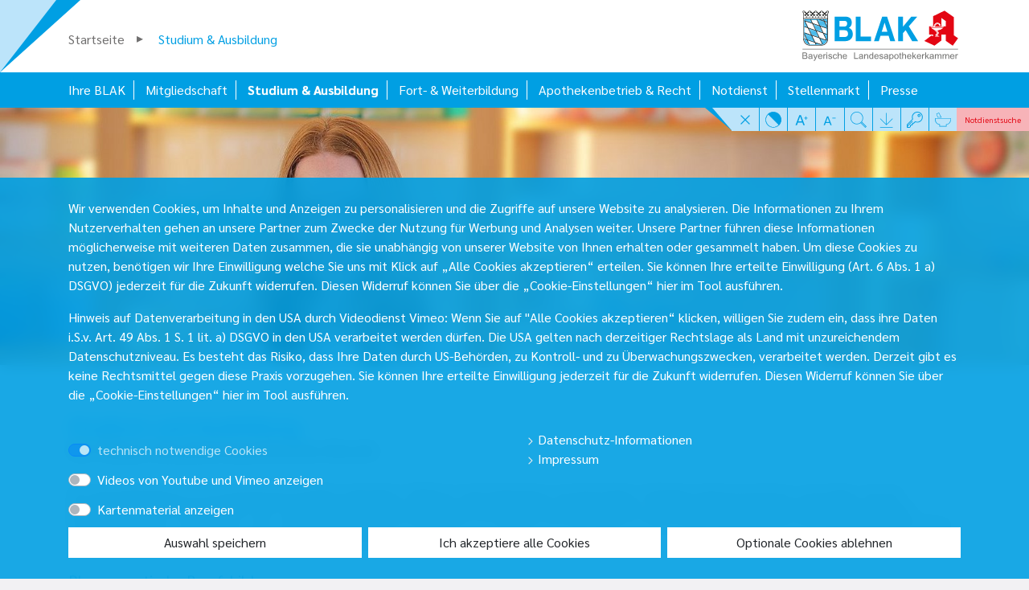

--- FILE ---
content_type: text/html; charset=utf-8
request_url: https://www.blak.de/studium-ausbildung
body_size: 25581
content:
<!DOCTYPE html>
<html dir="ltr" lang="de-DE">
<head>

<meta charset="utf-8">
<!-- 
	schmiddesign TYPO3 - https://www.schmiddesign.de/

	This website is powered by TYPO3 - inspiring people to share!
	TYPO3 is a free open source Content Management Framework initially created by Kasper Skaarhoj and licensed under GNU/GPL.
	TYPO3 is copyright 1998-2026 of Kasper Skaarhoj. Extensions are copyright of their respective owners.
	Information and contribution at https://typo3.org/
-->


<link rel="shortcut icon" href="/typo3conf/ext/sd_sitepackage/Resources/Public/Icons/favicon.ico" type="image/vnd.microsoft.icon">
<title> Infos über Studium und Ausbildung - Bayerische Landesapothekerkammer</title>
<meta http-equiv="x-ua-compatible" content="IE=edge" />
<meta name="generator" content="TYPO3 CMS" />
<meta name="description" content="Das pharmazeutische Personal in der Apotheke umfasst mehrere Berufsbilder. Wer sich für eine Tätigkeit in diesem Bereich entscheidet, kann zwischen 3 wählen." />
<meta name="viewport" content="width=device-width, initial-scale=1, minimum-scale=1" />
<meta name="robots" content="index,follow" />
<meta name="keywords" content="BLAK, Studium, Ausbildung, Pharmazie, Apotheke" />
<meta property="og:description" content="Das pharmazeutische Personal in der Apotheke umfasst mehrere Berufsbilder. Wer sich für eine Tätigkeit in diesem Bereich entscheidet, kann zwischen 3 wählen." />
<meta property="og:title" content="Studium &amp; Ausbildung" />
<meta property="og:site_name" content="Website Title" />
<meta property="og:image" content="https://www.blak.de/fileadmin/_processed_/5/5/csm_Bayerische-Landesapothekerkammer_Haus_05_5ac4507ea8.jpg" />
<meta name="twitter:card" content="summary" />
<meta name="apple-mobile-web-app-capable" content="no" />
<meta name="google" content="notranslate" />
<meta name="google-site-verification" content="BmtTCf3BZWDUe3bqj4p5U4S78QzRVVUKRIqPMlVRalg" />


<link rel="stylesheet" type="text/css" href="/typo3temp/assets/compressed/merged-ee7bba9166966c738984b8f8bf194717.css?1742800725" media="all">



<script src="/typo3temp/assets/compressed/merged-18b785b73278c88c60ee9f5f6a25a752.js?1580374661"></script>

<script src="/typo3temp/assets/compressed/merged-760ac4a322208b65375bbea860253393.js?1653463447"></script>



  <script>
    document.addEventListener("DOMContentLoaded", function () {
      const loginBox = document.querySelector(".tx-felogin-pi1");
      const headline = loginBox?.querySelector("h3");
      const infoMessage = loginBox?.querySelector(".info-message");

      // Wenn Überschrift den Fehlertext enthält → rot einfärben
      if (headline && headline.textContent?.trim() === "Fehler bei der Anmeldung!") {
        headline.style.color = "#e30613";
        headline.style.fontSize = "22px";
      }

      // Info-Text nur einfärben, wenn KEIN Standardtext
      if (infoMessage) {
        const text = infoMessage.textContent?.trim();

        const standardInfos = [
          "Bitte geben Sie Ihren Benutzernamen und Ihr Passwort ein, um sich an der Website anzumelden.",
          "Bitte melden Sie sich an."
        ];

        if (!standardInfos.includes(text)) {
          infoMessage.style.color = "#e30613";
          infoMessage.style.fontSize = "15px";
        }
      }
    });
  </script>












<meta name="theme-color" content="#009fe3"/>




<!-- JSON+LD -->
<script type="application/ld+json">
	
	

		{
			"@context":             "http://schema.org",
			"@type":                "WebSite",
			"url":                  "https://www.blak.de/",
			"name":                 "Infos über Studium und Ausbildung",
			"author":               {
										"@type": "Person",
										"name":  ""
									},
			"dateCreated":          "2019-05-03",
			"dateModified":        "2023-12-04",
			"datePublished":        "2023-12-04",
			"description":          "Das pharmazeutische Personal in der Apotheke umfasst mehrere Berufsbilder. Wer sich für eine Tätigkeit in diesem Bereich entscheidet, kann zwischen 3 wählen.",
			"keywords":             "BLAK, Studium, Ausbildung, Pharmazie, Apotheke",
			"copyrightHolder":      {
										"@type": "Organization",
										"legalName": "Bayerische Landesapothekerkammer",
										"location": {
											"@type": "PostalAddress",
			                                "streetAddress": "STRASSE",
											"postalCode": "PLZ",
											"addressLocality": "ORT",
											"telephone": "TEL",
											"faxNumber": "FAX",
											"email": "EMAIL"
										}
									}
		}
		
	

</script>





<link rel="canonical" href="https://www.blak.de/studium-ausbildung"/>



</head>
<body id="page_60" class="layout-0 ">



<div class="d-none">
	
<svg width="24" height="24" viewBox="0 0 24 24" class="icon icon-triangle-outline-right" xmlns="http://www.w3.org/2000/svg"><path id="icon-triangle-outline-right"
	      d="M 6.9375,5.232124 V 18.722359 L 18.553076,12.009503 Z M 8.0418876,7.1517977 16.351804,12 8.0418876,16.803185 Z" /></svg><svg width="24" height="24" viewBox="0 0 24 24" class="icon icon-triangle-outline-left" xmlns="http://www.w3.org/2000/svg"><path id="icon-triangle-outline-left"
	      d="M 17.101804,5.232124 V 18.722359 L 5.486228,12.009503 Z M 15.997416,7.1517977 7.6875,12 l 8.309916,4.803185 z" /></svg><!-- offizielle Icons --><!--<svg width="24" height="24" viewBox="0 0 24 24" class="icon icon-upload" xmlns="http://www.w3.org/2000/svg">--><!--	<g id="icon-upload">--><!--		<path d="M8,5c0.1,0,0.2,0,0.3-0.1l3.3-3.3v14.2c0,0.2,0.2,0.4,0.4,0.4s0.4-0.2,0.4-0.4V1.6l3.3,3.3c0.2,0.2,0.4,0.2,0.6,0--><!--			c0.2-0.2,0.2-0.4,0-0.6l-4-4c0,0-0.1-0.1-0.1-0.1c-0.1,0-0.2,0-0.3,0c0,0-0.1,0-0.1,0.1l-4,4c-0.2,0.2-0.2,0.4,0,0.6--><!--			C7.8,5,7.9,5,8,5z"/>--><!--		<path d="M14.8,6.6c-0.2,0-0.4,0.2-0.4,0.4c0,0.2,0.2,0.4,0.4,0.4H20V23H4V7.4h5.2c0.2,0,0.4-0.2,0.4-0.4S9.4,6.6,9.2,6.6h-6v17.1--><!--			h17.5V6.6C20.8,6.6,14.8,6.6,14.8,6.6z"/>--><!--	</g>--><!--</svg>--><svg width="24" height="24" class="icon icon-search" xmlns="http://www.w3.org/2000/svg" viewBox="0 0 24 24"><path id="icon-search" d="M24,22.1L16.9,15c1.2-1.6,1.9-3.5,1.9-5.6c0-5.2-4.2-9.4-9.4-9.4S0,4.2,0,9.4s4.2,9.4,9.4,9.4c2.1,0,4-0.7,5.6-1.9l7.1,7.1
		L24,22.1z M0.9,9.4c0-4.7,3.8-8.5,8.5-8.5s8.5,3.8,8.5,8.5s-3.8,8.5-8.5,8.5S0.9,14.1,0.9,9.4z M15.9,16.2c0.1-0.1,0.2-0.2,0.2-0.2
		c0.1-0.1,0.1-0.1,0.2-0.2l6.4,6.4l-0.6,0.6l-6.4-6.4C15.8,16.3,15.8,16.2,15.9,16.2z"/></svg><svg width="24" height="24" class="icon icon-star" xmlns="http://www.w3.org/2000/svg" viewBox="0 0 24 24"><path id="icon-star" d="M4.8,23.4c-0.1,0-0.2,0-0.3-0.1c-0.1-0.1-0.2-0.3-0.2-0.4l1.3-7.7L0.1,9.7C0,9.6,0,9.4,0,9.3C0.1,9.1,0.2,9,0.4,9l7.8-1.1
		l3.5-7c0.1-0.1,0.2-0.2,0.4-0.2l0,0c0.2,0,0.3,0.1,0.4,0.2l3.5,7L23.6,9c0.2,0,0.3,0.1,0.3,0.3c0.1,0.2,0,0.3-0.1,0.4l-5.6,5.5
		l1.3,7.7c0,0.2,0,0.3-0.2,0.4c-0.1,0.1-0.3,0.1-0.5,0l-7-3.7l-7,3.7C5,23.4,4.9,23.4,4.8,23.4z M1.4,9.7l5.2,5
		c0.1,0.1,0.1,0.2,0.1,0.4l-1.2,7.1l6.4-3.4c0.1-0.1,0.3-0.1,0.4,0l6.4,3.4l-1.2-7.1c0-0.1,0-0.3,0.1-0.4l5.2-5l-7.1-1
		c-0.1,0-0.3-0.1-0.3-0.2L12,2L8.8,8.4C8.7,8.6,8.6,8.6,8.5,8.7L1.4,9.7z"/></svg><svg width="24" height="24" class="icon icon-pages" xmlns="http://www.w3.org/2000/svg" viewBox="0 0 24 24"><g id="icon-pages"><path d="M23.5,3.2h-23c-0.2,0-0.4,0.2-0.4,0.4v16.9c0,0.2,0.2,0.4,0.4,0.4h23c0.2,0,0.4-0.2,0.4-0.4V3.5
		C23.9,3.3,23.7,3.2,23.5,3.2z M23.1,3.9v2.8H0.9V3.9H23.1z M0.9,20.1V7.5h22.2v12.5L0.9,20.1L0.9,20.1z"/><path d="M7.7,8.8H3.2C2.9,8.8,2.8,9,2.8,9.2s0.2,0.4,0.4,0.4h4.5c0.2,0,0.4-0.2,0.4-0.4S7.9,8.8,7.7,8.8z"/><path d="M7.7,10.7H3.2c-0.2,0-0.4,0.2-0.4,0.4s0.2,0.4,0.4,0.4h4.5c0.2,0,0.4-0.2,0.4-0.4S7.9,10.7,7.7,10.7z"/><path d="M7.7,12.5H3.2c-0.2,0-0.4,0.2-0.4,0.4s0.2,0.4,0.4,0.4h4.5c0.2,0,0.4-0.2,0.4-0.4S7.9,12.5,7.7,12.5L7.7,12.5z"/><path d="M7.7,14.3H3.2c-0.2,0-0.4,0.2-0.4,0.4s0.2,0.4,0.4,0.4h4.5c0.2,0,0.4-0.2,0.4-0.4S7.9,14.3,7.7,14.3z"/><path d="M7.7,16.2H3.2c-0.2,0-0.4,0.2-0.4,0.4c0,0.2,0.2,0.4,0.4,0.4h4.5c0.2,0,0.4-0.2,0.4-0.4C8.1,16.3,7.9,16.2,7.7,16.2z"/><path d="M7.7,18H3.2c-0.2,0-0.4,0.2-0.4,0.4c0,0.2,0.2,0.4,0.4,0.4h4.5c0.2,0,0.4-0.2,0.4-0.4C8.1,18.2,7.9,18,7.7,18z"/><path d="M14.3,14.3H9.7c-0.2,0-0.4,0.2-0.4,0.4s0.2,0.4,0.4,0.4h4.5c0.2,0,0.4-0.2,0.4-0.4S14.5,14.3,14.3,14.3z"/><path d="M14.3,16.2H9.7c-0.2,0-0.4,0.2-0.4,0.4c0,0.2,0.2,0.4,0.4,0.4h4.5c0.2,0,0.4-0.2,0.4-0.4C14.6,16.3,14.5,16.2,14.3,16.2z"
	/><path d="M14.3,18H9.7c-0.2,0-0.4,0.2-0.4,0.4c0,0.2,0.2,0.4,0.4,0.4h4.5c0.2,0,0.4-0.2,0.4-0.4C14.6,18.2,14.5,18,14.3,18z"/><path d="M14.3,8.8H9.7C9.5,8.8,9.4,9,9.4,9.2v3.7c0,0.2,0.2,0.4,0.4,0.4h4.5c0.2,0,0.4-0.2,0.4-0.4V9.2C14.6,9,14.5,8.8,14.3,8.8
		L14.3,8.8z M13.9,12.5h-3.7V9.6h3.7V12.5z"/><path d="M20.8,12.5h-4.5c-0.2,0-0.4,0.2-0.4,0.4s0.2,0.4,0.4,0.4h4.5c0.2,0,0.4-0.2,0.4-0.4S21.1,12.5,20.8,12.5L20.8,12.5z"/><path d="M20.8,10.7h-4.5c-0.2,0-0.4,0.2-0.4,0.4s0.2,0.4,0.4,0.4h4.5c0.2,0,0.4-0.2,0.4-0.4S21.1,10.7,20.8,10.7z"/><path d="M20.8,8.8h-4.5c-0.2,0-0.4,0.2-0.4,0.4s0.2,0.4,0.4,0.4h4.5c0.2,0,0.4-0.2,0.4-0.4S21.1,8.8,20.8,8.8z"/><path d="M20.8,14.3h-4.5c-0.2,0-0.4,0.2-0.4,0.4v3.7c0,0.2,0.2,0.4,0.4,0.4h4.5c0.2,0,0.4-0.2,0.4-0.4v-3.7
		C21.2,14.5,21.1,14.3,20.8,14.3z M20.5,18h-3.7v-2.9h3.7V18z"/><path d="M5.6,6.4h16.4c0.2,0,0.4-0.2,0.4-0.4V4.6c0-0.2-0.2-0.4-0.4-0.4H5.6c-0.2,0-0.4,0.2-0.4,0.4v1.4C5.2,6.3,5.3,6.4,5.6,6.4
		L5.6,6.4z M5.9,5h15.6v0.7H5.9L5.9,5L5.9,5z"/><path d="M1.8,5.7c0.1,0,0.2,0,0.3-0.1c0.1-0.1,0.1-0.2,0.1-0.3s0-0.2-0.1-0.3C2,5,1.9,5,1.8,5C1.7,5,1.6,5,1.5,5.1
		C1.4,5.1,1.4,5.2,1.4,5.3c0,0.1,0,0.2,0.1,0.3C1.6,5.7,1.7,5.7,1.8,5.7z"/><path d="M3,5.7c0.1,0,0.2,0,0.3-0.1c0.1-0.1,0.1-0.2,0.1-0.3c0-0.1,0-0.2-0.1-0.3C3.2,5,3.1,5,3,5S2.8,5,2.7,5.1
		C2.7,5.1,2.6,5.2,2.6,5.3c0,0.1,0,0.2,0.1,0.3C2.8,5.7,2.9,5.7,3,5.7z"/><path d="M4.3,5.7c0.1,0,0.2,0,0.3-0.1c0.1-0.1,0.1-0.2,0.1-0.3c0-0.1,0-0.2-0.1-0.3C4.5,5,4.4,5,4.3,5C4.2,5,4.1,5,4,5.1
		C3.9,5.1,3.9,5.2,3.9,5.3c0,0.1,0,0.2,0.1,0.3C4.1,5.7,4.2,5.7,4.3,5.7z"/></g></svg><svg width="24" height="24" class="icon icon-placeholder" xmlns="http://www.w3.org/2000/svg" viewBox="0 0 24 24"><g id="icon-placeholder"><path d="M12,10.5c1.5,0,2.7-1.2,2.7-2.7S13.5,5.1,12,5.1S9.3,6.3,9.3,7.8S10.5,10.5,12,10.5z M12,5.9c1.1,0,1.9,0.9,1.9,1.9
		S13.1,9.7,12,9.7s-1.9-0.9-1.9-1.9S10.9,5.9,12,5.9z"/><path d="M11.9,21.5l5.9-8.5c2.2-2.9,1.9-7.8-0.7-10.3c-1.4-1.4-3.2-2.2-5.2-2.2S8.1,1.3,6.7,2.7C4.2,5.2,3.9,10.1,6.1,13L11.9,21.5
		z M7.3,3.2c1.2-1.2,2.9-1.9,4.7-1.9s3.4,0.7,4.7,1.9c2.3,2.3,2.6,6.7,0.6,9.3l-5.3,7.6l-5.3-7.6C4.7,9.9,5,5.5,7.3,3.2z"/><path d="M16.6,17c-0.2,0-0.4,0.1-0.4,0.3s0.1,0.4,0.3,0.4c4,0.5,6.2,1.8,6.2,2.5c0,1-4.1,2.5-10.7,2.5S1.3,21.3,1.3,20.2
		c0-0.7,2.1-2,6.2-2.5c0.2,0,0.4-0.2,0.3-0.4c0-0.2-0.2-0.4-0.4-0.3c-4,0.5-6.8,1.8-6.8,3.3c0,1.6,3.9,3.3,11.5,3.3
		s11.5-1.6,11.5-3.3C23.5,18.8,20.7,17.5,16.6,17z"/></g></svg><svg width="24" height="24" class="icon icon-emergency" xmlns="http://www.w3.org/2000/svg" viewBox="0 0 24 24"><g id="icon-emergency"><g><path d="M19.5,19.5h-0.6l-1.5-8.6c-0.3-1.6-1.6-2.7-3.2-2.7H9.8c-1.6,0-2.9,1.1-3.2,2.7l-1.5,8.6H4.5c-0.8,0-1.4,0.6-1.4,1.4v1.9
			c0,0.3,0.2,0.5,0.5,0.5h16.9c0.3,0,0.5-0.2,0.5-0.5v-1.9C20.9,20.1,20.3,19.5,19.5,19.5z M7.5,11.1C7.7,10,8.7,9.2,9.8,9.2h4.4
			c1.1,0,2.1,0.8,2.3,1.9l1.5,8.4H6L7.5,11.1z M20,22.3H4v-1.4c0-0.3,0.2-0.5,0.5-0.5c1.1,0,14.4,0,15,0c0.3,0,0.5,0.2,0.5,0.5V22.3
			z"/></g><g><path d="M23.5,12h-4c-0.3,0-0.5,0.2-0.5,0.5s0.2,0.5,0.5,0.5h4c0.3,0,0.5-0.2,0.5-0.5S23.8,12,23.5,12z"/></g><g><path d="M4.5,12h-4C0.2,12,0,12.2,0,12.5s0.2,0.5,0.5,0.5h4c0.3,0,0.5-0.2,0.5-0.5S4.8,12,4.5,12z"/></g><g><path d="M20.3,4.2c-0.2-0.2-0.5-0.2-0.7,0L17,6.8c-0.2,0.2-0.2,0.5,0,0.7c0.2,0.2,0.5,0.2,0.7,0l2.7-2.7
			C20.5,4.7,20.5,4.4,20.3,4.2z"/></g><g><path d="M7,6.8L4.4,4.2C4.2,4,3.9,4,3.7,4.2s-0.2,0.5,0,0.7l2.7,2.7c0.2,0.2,0.5,0.2,0.7,0C7.2,7.3,7.2,7,7,6.8z"/></g><g><path d="M12,0.8c-0.3,0-0.5,0.2-0.5,0.5V5c0,0.3,0.2,0.5,0.5,0.5c0.3,0,0.5-0.2,0.5-0.5V1.2C12.5,1,12.3,0.8,12,0.8z"/></g><path d="M11.9,13.5c-3.8,0-3,6.2-3,6.2h6.3C15.2,19.7,15.7,13.5,11.9,13.5z M14.6,19.5H9.5c0,0-0.6-5.3,2.5-5.3S14.6,19.5,14.6,19.5z"/></g></svg><svg width="24" height="24" class="icon icon-news" xmlns="http://www.w3.org/2000/svg" viewBox="0 0 24 24"><g id="icon-news"><g><rect x="5.2" y="8" transform="matrix(0.1415 -0.9899 0.9899 0.1415 -4.6386 13.7734)" width="0.8" height="3.2"/></g><g><rect x="8" y="9.6" transform="matrix(0.1416 -0.9899 0.9899 0.1416 -2.6379 16.8764)" width="0.8" height="0.8"/></g><g><rect x="2.4" y="11.9" transform="matrix(0.1416 -0.9899 0.9899 0.1416 -9.7946 13.405)" width="0.8" height="0.8"/></g><g><rect x="4.4" y="11.8" transform="matrix(0.1414 -0.99 0.99 0.1414 -8.3629 15.6276)" width="0.8" height="1.6"/></g><g><rect x="3.6" y="12.5" transform="matrix(0.1414 -0.99 0.99 0.1414 -10.514 16.1079)" width="0.8" height="3.2"/></g><g><rect x="3.6" y="14.1" transform="matrix(0.1414 -0.99 0.99 0.1414 -12.0905 17.4753)" width="0.8" height="3.2"/></g><g><rect x="8.4" y="11.6" transform="matrix(0.1414 -0.99 0.99 0.1414 -5.5051 20.0612)" width="0.8" height="3.2"/></g><g><rect x="7.4" y="14.1" transform="matrix(0.1412 -0.99 0.99 0.1412 -7.7978 20.3252)" width="0.8" height="1.2"/></g><g><rect x="9.4" y="14.3" transform="matrix(0.1415 -0.9899 0.9899 0.1415 -6.3734 22.5357)" width="0.8" height="1.2"/></g><g><rect x="8.4" y="14.8" transform="matrix(0.1414 -0.99 0.99 0.1414 -8.6625 22.8006)" width="0.8" height="3.2"/></g><g><rect x="7.6" y="17.1" transform="matrix(0.1414 -0.99 0.99 0.1414 -10.8099 23.2832)" width="0.8" height="1.6"/></g><g><rect x="9.6" y="17.8" transform="matrix(0.1416 -0.9899 0.9899 0.1416 -9.389 25.4908)" width="0.8" height="0.8"/></g><g><rect x="13.6" y="13" transform="matrix(0.9899 -0.1416 0.1416 0.9899 -1.7527 2.116)" width="0.8" height="0.8"/></g><g><rect x="15.2" y="12.7" transform="matrix(0.9899 -0.1416 0.1416 0.9899 -1.6924 2.3955)" width="1.6" height="0.8"/></g><g><rect x="13.6" y="14.4" transform="matrix(0.9899 -0.1416 0.1416 0.9899 -1.9421 2.2997)" width="3.2" height="0.8"/></g><g><rect x="13.6" y="16" transform="matrix(0.9899 -0.1416 0.1416 0.9899 -2.1681 2.3158)" width="3.2" height="0.8"/></g><g><rect x="13.6" y="17.6" transform="matrix(0.9899 -0.1416 0.1416 0.9899 -2.3938 2.3319)" width="3.2" height="0.8"/></g><g><rect x="13.6" y="8" transform="matrix(0.9899 -0.1416 0.1416 0.9899 -1.0394 2.2355)" width="3.2" height="0.8"/></g><g><rect x="13.6" y="9.6" transform="matrix(0.9899 -0.1416 0.1416 0.9899 -1.2651 2.2516)" width="3.2" height="0.8"/></g><g><rect x="13.6" y="11.2" transform="matrix(0.9899 -0.1416 0.1416 0.9899 -1.4909 2.2676)" width="3.2" height="0.8"/></g><g><rect x="18.4" y="7.3" transform="matrix(0.9899 -0.1416 0.1416 0.9899 -0.8943 2.9058)" width="3.2" height="0.8"/></g><g><rect x="18.4" y="8.9" transform="matrix(0.9899 -0.1416 0.1416 0.9899 -1.12 2.9219)" width="3.2" height="0.8"/></g><g><rect x="18.4" y="10.5" transform="matrix(0.9899 -0.1416 0.1416 0.9899 -1.3457 2.9379)" width="3.2" height="0.8"/></g><g><rect x="18.4" y="12.1" transform="matrix(0.9899 -0.1416 0.1416 0.9899 -1.5715 2.954)" width="3.2" height="0.8"/></g><g><rect x="18.4" y="13.9" transform="matrix(0.99 -0.1412 0.1412 0.99 -1.823 2.8222)" width="1.2" height="0.8"/></g><g><rect x="20.4" y="13.6" transform="matrix(0.9899 -0.1416 0.1416 0.9899 -1.7674 3.1098)" width="1.2" height="0.8"/></g><g><rect x="18.4" y="15.3" transform="matrix(0.9899 -0.1416 0.1416 0.9899 -2.023 2.9862)" width="3.2" height="0.8"/></g><g><path d="M22,5.5V3.5L12,6.9L2,3.5v1.9L0.4,5.2v13.6l11.4,1.6l0,0l0.1,0l0.1,0l0.1,0l11.4-1.6V5.2L22,5.5z M2.8,4.6l4.8,1.6
			L2.8,5.6V4.6z M11.6,19.6L1.2,18.1V6.1L2,6.3v0l9.6,1.4V19.6z M21.2,4.6v0.9l-4.8,0.7L21.2,4.6z M22.8,18.1l-10.4,1.5V7.6L22,6.3
			v0l0.8-0.1V18.1z"/></g><g><path d="M2,7.1v4l8.8,1.3v-4L2,7.1z M10,11.4l-7.2-1V8L10,9V11.4z"/></g></g></svg><svg width="24" height="24" class="icon icon-key" xmlns="http://www.w3.org/2000/svg" viewBox="0 0 24 24"><g id="icon-key"><g><path d="M15.7,0c-4.5,0-8.1,3.6-8.1,8.1c0,1,0.2,2,0.5,2.9l-7.8,7.8c-0.1,0.1-0.2,0.3-0.2,0.4v4.2c0,0.3,0.3,0.6,0.6,0.6h3.5
			c0.2,0,0.3-0.1,0.4-0.2l1.2-1.2c0.1-0.1,0.2-0.3,0.2-0.4v-1.4h1.4c0.3,0,0.6-0.3,0.6-0.6v-0.6h0.6c0.3,0,0.6-0.3,0.6-0.6v-1.3h1.3
			c0.2,0,0.3-0.1,0.4-0.2l1.9-1.9c0.9,0.3,1.9,0.5,2.9,0.5c4.5,0,8.1-3.6,8.1-8.1C23.8,3.6,20.2,0,15.7,0z M15.7,15
			c-1,0-1.9-0.2-2.8-0.6c-0.2-0.1-0.5,0-0.7,0.1c0,0,0,0,0,0l-2,2H8.7c-0.3,0-0.6,0.3-0.6,0.6v1.3H7.5c-0.3,0-0.6,0.3-0.6,0.6v0.6
			H5.5c-0.3,0-0.6,0.3-0.6,0.6V22L4,22.8H1.4V22l7.2-7.2c0.2-0.2,0.2-0.5,0-0.8c-0.2-0.2-0.5-0.2-0.8,0l-6.5,6.5v-1.1l7.9-7.9
			c0,0,0,0,0,0c0.2-0.2,0.2-0.4,0.1-0.7C9,10,8.8,9.1,8.8,8.1c0-3.8,3.1-6.9,6.9-6.9s6.9,3.1,6.9,6.9S19.5,15,15.7,15z"/></g><g><path d="M18.2,3.4c-1.2,0-2.2,1-2.2,2.2s1,2.2,2.2,2.2c1.2,0,2.2-1,2.2-2.2S19.4,3.4,18.2,3.4z M18.2,6.7c-0.6,0-1-0.5-1-1
			s0.5-1,1-1s1,0.5,1,1C19.2,6.2,18.7,6.7,18.2,6.7z"/></g></g></svg><svg width="24" height="24" class="icon icon-delete" xmlns="http://www.w3.org/2000/svg" viewBox="0 0 24 24"><g id="icon-delete"><path d="M12,20.4c0.2,0,0.4-0.2,0.4-0.4V7.1c0-0.2-0.2-0.4-0.4-0.4s-0.4,0.2-0.4,0.4V20C11.6,20.2,11.8,20.4,12,20.4z"/><path d="M8.1,20.4c0.2,0,0.4-0.2,0.4-0.4V7.1c0-0.2-0.2-0.4-0.4-0.4c-0.2,0-0.4,0.2-0.4,0.4V20C7.7,20.2,7.9,20.4,8.1,20.4z"/><path d="M15.9,20.4c0.2,0,0.4-0.2,0.4-0.4V7.1c0-0.2-0.2-0.4-0.4-0.4c-0.2,0-0.4,0.2-0.4,0.4V20C15.5,20.2,15.7,20.4,15.9,20.4z"/><path d="M21,2.8h-5.5c0-0.5-0.2-1.3-0.7-1.8c-0.3-0.3-0.7-0.5-1.2-0.5H9.7C9.2,0.5,8.8,0.7,8.4,1C7.9,1.5,7.8,2.4,7.7,2.8H3
		C2.8,2.8,2.7,3,2.7,3.2c0,0.2,0.2,0.4,0.4,0.4h0.8l0.7,17.9c0,0.7,0.4,1.9,1.9,1.9h11c1.5,0,1.9-1.3,1.9-1.9l0.7-17.9H21
		c0.2,0,0.4-0.2,0.4-0.4C21.3,3,21.2,2.8,21,2.8z M9,1.6c0.2-0.2,0.4-0.3,0.7-0.3h3.9c0.3,0,0.5,0.1,0.7,0.3
		c0.3,0.3,0.4,0.9,0.5,1.3H8.5C8.6,2.4,8.7,1.9,9,1.6z M18.6,21.5c0,0.1-0.1,1.2-1.1,1.2h-11c-1.1,0-1.1-1.1-1.1-1.2L4.6,3.6h14.8
		L18.6,21.5z"/></g></svg><svg width="24" height="24" class="icon icon-contrast" xmlns="http://www.w3.org/2000/svg" viewBox="0 0 24 24"><g id="icon-contrast"><path d="M12,0.5c0.7,0,1.5,0.1,2.2,0.2s1.4,0.4,2.1,0.6C17.7,2,19,2.8,20.1,3.9s1.9,2.4,2.5,3.8c0.3,0.7,0.5,1.4,0.6,2.1
		s0.2,1.5,0.2,2.2s-0.1,1.5-0.2,2.2s-0.4,1.4-0.6,2.1c-0.6,1.4-1.4,2.7-2.5,3.8s-2.4,1.9-3.8,2.5c-0.7,0.3-1.4,0.5-2.1,0.6
		c-0.7,0.1-1.5,0.2-2.2,0.2s-1.5-0.1-2.2-0.2s-1.4-0.4-2.1-0.6C6.3,22,5,21.2,3.9,20.1S2,17.7,1.4,16.3c-0.3-0.7-0.5-1.4-0.6-2.1
		c-0.1-0.7-0.2-1.5-0.2-2.2s0.1-1.5,0.2-2.2s0.4-1.4,0.6-2.1C2,6.3,2.8,5,3.9,3.9S6.3,2,7.7,1.4c0.7-0.3,1.4-0.5,2.1-0.6
		C10.5,0.6,11.3,0.5,12,0.5 M12,0.3c-3,0-6,1.1-8.3,3.4c-4.6,4.6-4.6,12,0,16.6C6,22.6,9,23.7,12,23.7s6-1.1,8.3-3.4
		c4.6-4.6,4.6-12,0-16.6C18,1.4,15,0.3,12,0.3L12,0.3z"/><path d="M3.7,3.7l16.6,16.6c4.6-4.6,4.6-12,0-16.6S8.3-0.9,3.7,3.7z"/><path d="M12,0.7c0.7,0,1.5,0.1,2.2,0.2s1.4,0.4,2.1,0.6C17.6,2.2,18.9,3,20,4c1.1,1.1,1.9,2.4,2.5,3.7c0.3,0.7,0.5,1.4,0.6,2.1
		s0.2,1.5,0.2,2.2s-0.1,1.5-0.2,2.2s-0.4,1.4-0.6,2.1C21.8,17.6,21,18.9,20,20c-1.1,1.1-2.4,1.9-3.7,2.5c-0.7,0.3-1.4,0.5-2.1,0.6
		c-0.7,0.1-1.5,0.2-2.2,0.2s-1.5-0.1-2.2-0.2s-1.4-0.4-2.1-0.6C6.4,21.8,5.1,21,4,20c-1.1-1.1-1.9-2.4-2.5-3.7
		c-0.3-0.7-0.5-1.4-0.6-2.1c-0.1-0.7-0.2-1.5-0.2-2.2S0.9,10.5,1,9.8s0.4-1.4,0.6-2.1C2.2,6.4,3,5.1,4,4s2.4-1.9,3.7-2.5
		C8.5,1.3,9.1,1.1,9.8,1C10.5,0.8,11.3,0.7,12,0.7 M12,0.5c-3,0-5.9,1.1-8.2,3.3c-4.5,4.5-4.5,11.8,0,16.3c2.3,2.3,5.2,3.3,8.2,3.3
		s5.9-1.1,8.2-3.3c4.5-4.5,4.5-11.8,0-16.3C17.9,1.6,15,0.5,12,0.5L12,0.5z"/><path d="M12,0.8c0.7,0,1.5,0.1,2.1,0.2c0.7,0.1,1.4,0.4,2,0.6c1.4,0.7,2.6,1.5,3.7,2.5c1.1,1.1,1.8,2.3,2.4,3.7
		c0.3,0.7,0.5,1.4,0.6,2c0.1,0.7,0.2,1.5,0.2,2.1s-0.1,1.5-0.2,2.1c-0.1,0.7-0.4,1.4-0.6,2c-0.6,1.4-1.4,2.6-2.4,3.7
		c-1.1,1.1-2.3,1.8-3.7,2.4c-0.7,0.3-1.4,0.5-2,0.6c-0.7,0.1-1.5,0.2-2.1,0.2s-1.5-0.1-2.1-0.2c-0.7-0.1-1.4-0.4-2-0.6
		c-1.4-0.6-2.6-1.4-3.7-2.4c-1.1-1.1-1.8-2.3-2.4-3.7c-0.3-0.7-0.5-1.4-0.6-2C1,13.5,0.9,12.7,0.9,12S1,10.5,1.1,9.9
		c0.1-0.7,0.4-1.4,0.6-2c0.6-1.4,1.4-2.6,2.4-3.7s2.3-1.8,3.7-2.4c0.7-0.3,1.4-0.5,2-0.6C10.5,0.9,11.3,0.8,12,0.8 M12,0.6
		c-2.9,0-5.8,1.1-8.1,3.3c-4.5,4.5-4.5,11.6,0,16.1c2.2,2.2,5.1,3.3,8.1,3.3s5.8-1.1,8.1-3.3c4.5-4.5,4.5-11.6,0-16.1
		C17.8,1.7,14.9,0.6,12,0.6L12,0.6z"/><path d="M12,1c0.7,0,1.4,0.1,2.1,0.2s1.3,0.4,2,0.6c1.3,0.7,2.6,1.4,3.6,2.5s1.8,2.3,2.4,3.6c0.3,0.7,0.5,1.3,0.6,2
		s0.2,1.4,0.2,2.1s-0.1,1.4-0.2,2.1s-0.4,1.3-0.6,2c-0.6,1.3-1.3,2.6-2.4,3.6s-2.3,1.8-3.6,2.4c-0.7,0.3-1.3,0.5-2,0.6
		c-0.7,0.1-1.4,0.2-2.1,0.2s-1.4-0.1-2.1-0.2s-1.3-0.4-2-0.6c-1.3-0.6-2.6-1.3-3.6-2.4s-1.8-2.3-2.4-3.6c-0.3-0.7-0.5-1.3-0.6-2
		c-0.1-0.7-0.2-1.4-0.2-2.1s0.1-1.4,0.2-2.1s0.4-1.3,0.6-2c0.6-1.3,1.3-2.6,2.4-3.6s2.3-1.8,3.6-2.4c0.7-0.3,1.3-0.5,2-0.6
		C10.6,1.1,11.3,1,12,1 M12,0.8C9.1,0.8,6.3,1.8,4,4C-0.4,8.5-0.4,15.5,4,20c2.2,2.2,5.1,3.3,8,3.3s5.7-1.1,8-3.3
		c4.4-4.4,4.4-11.5,0-15.9C17.7,1.8,14.9,0.8,12,0.8L12,0.8z"/></g></svg><svg width="24" height="24" class="icon icon-calendar" xmlns="http://www.w3.org/2000/svg" viewBox="0 0 24 24"><g id="icon-calendar"><path d="M17.8,2.1c-0.2-0.9-1-1.7-2-1.7c-0.2,0-0.4,0.2-0.4,0.4s0.2,0.4,0.4,0.4c0.7,0,1.2,0.6,1.2,1.2s-0.6,1.2-1.2,1.2
		c-0.2,0-0.4,0.2-0.4,0.4c0,0.2,0.2,0.4,0.4,0.4c1,0,1.8-0.7,2-1.7h5.4v3.7H0.8V2.9h5.8h1.2c0.2,0,0.4-0.2,0.4-0.4S8.1,2.1,7.9,2.1
		H7.1c0.2-0.5,0.6-0.8,1.2-0.8c0.7,0,1.2,0.6,1.2,1.2S9,3.7,8.3,3.7C8,3.7,7.9,3.9,7.9,4.2c0,0.2,0.2,0.4,0.4,0.4
		c1.1,0,2.1-0.9,2.1-2.1S9.4,0.4,8.3,0.4c-1,0-1.8,0.7-2,1.7H0v5.4V24h24V7.5V2.1H17.8z M23.2,23.2H0.8V7.5h22.3V23.2z"/><path d="M10.8,1.3c0.7,0,1.2,0.6,1.2,1.2s-0.6,1.2-1.2,1.2c-0.2,0-0.4,0.2-0.4,0.4c0,0.2,0.2,0.4,0.4,0.4c1.1,0,2.1-0.9,2.1-2.1
		s-0.9-2.1-2.1-2.1c-0.2,0-0.4,0.2-0.4,0.4S10.5,1.3,10.8,1.3z"/><path d="M13.2,1.3c0.7,0,1.2,0.6,1.2,1.2s-0.6,1.2-1.2,1.2c-0.2,0-0.4,0.2-0.4,0.4c0,0.2,0.2,0.4,0.4,0.4c1.1,0,2.1-0.9,2.1-2.1
		s-0.9-2.1-2.1-2.1c-0.2,0-0.4,0.2-0.4,0.4S13,1.3,13.2,1.3z"/><rect x="11.7" y="7" width="0.8" height="16.1"/><rect x="0.8" y="12.4" width="22.3" height="0.8"/><rect x="0.8" y="17.8" width="22.3" height="0.8"/><rect x="5.8" y="7.5" width="0.8" height="16.1"/><rect x="17.5" y="7.5" width="0.8" height="16.1"/></g></svg><svg width="24" height="24" class="icon icon-document" xmlns="http://www.w3.org/2000/svg" viewBox="0 0 24 24"><g id="icon-document"><path class="st0" d="M17.4,9.4"/><path class="st0" d="M17.4,11.3"/><path class="st0" d="M9.8,11.3"/><path class="st0" d="M17.4,13.2"/><path class="st0" d="M12,13.2"/><path class="st0" d="M17.4,15"/><path class="st0" d="M15.7,15"/><path class="st0" d="M14.4,15"/><path class="st0" d="M10.9,15"/><path class="st0" d="M17.4,16.8"/><path class="st0" d="M12.7,16.8"/><path class="st0" d="M17.4,18.7"/><path class="st0" d="M10.3,18.7"/><rect x="6.3" y="17.6" class="st1" width="7.8" height="0.6"/><rect x="6.3" y="7.3" class="st1" width="11.4" height="0.6"/><rect x="6.3" y="9.3" class="st1" width="11.4" height="0.6"/><rect x="6.3" y="11.4" class="st1" width="11.4" height="0.6"/><rect x="6.3" y="13.5" class="st1" width="11.4" height="0.6"/><rect x="6.3" y="15.5" class="st1" width="11.4" height="0.6"/><rect x="-5.5" y="13.4" transform="matrix(6.123234e-17 -1 1 6.123234e-17 -9.3148 18.182)" class="st1" width="19.8" height="0.6"/><rect x="9.7" y="13.4" transform="matrix(6.123234e-17 -1 1 6.123234e-17 5.8099 33.3229)" class="st1" width="19.8" height="0.6"/><rect x="4.1" y="23" class="st1" width="15.8" height="0.6"/><rect x="4.1" y="3.8" class="st1" width="15.8" height="0.6"/><path class="st1" d="M15.1,2.1c0,0-0.6-1.8-2.9-1.7C9.9,0.4,9.5,1.9,9.5,1.9L9.4,2H7.6l0.8,2.1l0.4,0L8.2,2.4h1.5l0.1-0.1
		c0,0,0.4-1.4,2.4-1.4c2-0.1,2.5,1.6,2.5,1.6h1.5l-0.8,1.6l0.5,0l1-2H15.1z"/><path class="st1" d="M12.2,2c-0.9,0-1.5,0.3-1.5,0.7s0.7,0.7,1.5,0.7c0.9,0,1.5-0.3,1.5-0.7S13.1,2,12.2,2z M12.2,3.2
		c-0.6,0-1.1-0.2-1.1-0.5s0.5-0.5,1.1-0.5s1.1,0.2,1.1,0.5S12.8,3.2,12.2,3.2z"/></g></svg><svg width="24" height="24" class="icon icon-clock" xmlns="http://www.w3.org/2000/svg" viewBox="0 0 24 24"><path id="icon-clock" d="M 7.0503332,6.5391065 C 6.92,6.4087796 6.7093333,6.4087796 6.579,6.5391065 c -0.1303334,0.1303268 -0.1303334,0.340983 0,0.4713097 l 0.2356667,0.235655 c 0.065,0.064996 0.1503332,0.097662 0.2356665,0.097662 0.085333,0 0.1706668,-0.032665 0.2356668,-0.097662 0.1303333,-0.1303268 0.1303333,-0.340983 0,-0.4713098 z M 17.185333,16.673934 c -0.130333,-0.130328 -0.341,-0.130328 -0.471333,0 -0.130333,0.130325 -0.130333,0.340981 0,0.471309 l 0.235667,0.235655 c 0.065,0.065 0.150333,0.09767 0.235666,0.09767 0.08533,0 0.170667,-0.03267 0.235667,-0.09767 0.130333,-0.130327 0.130333,-0.340983 0,-0.47131 z m -10.3706663,0 L 6.579,16.909588 c -0.1303334,0.130327 -0.1303334,0.340983 0,0.47131 0.065,0.065 0.1503333,0.09767 0.2356667,0.09767 0.085333,0 0.1706666,-0.03267 0.2356665,-0.09767 L 7.286,17.145243 c 0.1303333,-0.130328 0.1303333,-0.340984 0,-0.471309 -0.1303334,-0.130328 -0.3413333,-0.129994 -0.4713333,0 z M 16.949667,6.5391065 16.714,6.7747614 c -0.130333,0.1303268 -0.130333,0.340983 0,0.4713098 0.065,0.064996 0.150333,0.097662 0.235667,0.097662 0.08533,0 0.170666,-0.032665 0.235666,-0.097662 L 17.421,7.0104162 c 0.130333,-0.1303267 0.130333,-0.3409829 0,-0.4713097 -0.130333,-0.1303269 -0.341,-0.1299935 -0.471333,0 z M 5,11.626852 H 4.6666667 c -0.1840001,0 -0.3333335,0.148992 -0.3333335,0.333317 0,0.184324 0.1493334,0.333317 0.3333335,0.333317 H 5 c 0.1839999,0 0.3333332,-0.148993 0.3333332,-0.333317 0,-0.184325 -0.1493333,-0.333317 -0.3333332,-0.333317 z m 14.333333,0 H 19 c -0.184,0 -0.333333,0.148992 -0.333333,0.333317 0,0.184324 0.149333,0.333317 0.333333,0.333317 h 0.333333 c 0.184,0 0.333334,-0.148993 0.333334,-0.333317 0,-0.184325 -0.149334,-0.333317 -0.333334,-0.333317 z M 12,18.626503 c -0.184,0 -0.333333,0.148992 -0.333333,0.333316 v 0.333316 c 0,0.184325 0.149333,0.333317 0.333333,0.333317 0.184,0 0.333333,-0.148992 0.333333,-0.333317 V 18.959819 C 12.333333,18.775495 12.184,18.626503 12,18.626503 Z M 12,5.2938354 c 0.184,0 0.333333,-0.1489925 0.333333,-0.3333167 V 4.627202 C 12.333333,4.442878 12.184,4.2938854 12,4.2938854 c -0.184,0 -0.333333,0.1489926 -0.333333,0.3333166 v 0.3333167 c 0,0.1843242 0.149333,0.3333167 0.333333,0.3333167 z m 0.333333,5.3803976 V 7.2937354 C 12.333333,7.1094112 12.184,6.9604187 12,6.9604187 c -0.184,0 -0.333333,0.1489925 -0.333333,0.3333167 v 3.3804976 c -0.466334,0.121326 -0.831334,0.48631 -0.952667,0.952619 H 8.3333333 C 8.1493333,11.626852 8,11.775844 8,11.960169 c 0,0.184324 0.1493333,0.333317 0.3333333,0.333317 H 10.714 c 0.149,0.573305 0.666667,0.99995 1.286,0.99995 0.735333,0 1.333333,-0.59797 1.333333,-1.333267 0,-0.619636 -0.426666,-1.136942 -1,-1.285936 z M 12,12.626802 c -0.367667,0 -0.666667,-0.298985 -0.666667,-0.666633 0,-0.367649 0.299,-0.666633 0.666667,-0.666633 0.367667,0 0.666667,0.298984 0.666667,0.666633 0,0.367648 -0.299,0.666633 -0.666667,0.666633 z M 12,2.001 C 6.486,2.001 2,6.4867756 2,12.000501 2,17.514224 6.486,22 12,22 17.514,22 22,17.514224 22,12.000501 22,6.4867756 17.514,2.001 12,2.001 Z m 0,19.332367 c -5.1463333,0 -9.3333333,-4.18679 -9.3333333,-9.332866 0,-5.1460769 4.187,-9.3328676 9.3333333,-9.3328676 5.146333,0 9.333333,4.1867907 9.333333,9.3328676 0,5.146076 -4.187,9.332866 -9.333333,9.332866 z" /></svg><svg width="24" height="24" class="icon icon-edit" xmlns="http://www.w3.org/2000/svg" viewBox="0 0 24 24"><path id="icon-edit" d="M22.2,1.8c-1.7-1.7-4.3-1.7-6,0v0L2.5,15.5c0,0-0.1,0.1-0.1,0.1c0,0,0,0,0,0c0,0,0,0,0,0L0.5,23c0,0.1,0,0.3,0.1,0.4
	s0.2,0.1,0.4,0.1l7.3-1.9c0,0,0,0,0,0c0,0,0,0,0,0c0,0,0.1,0,0.1-0.1L22.2,7.8l0,0C23.9,6.1,23.9,3.4,22.2,1.8z M21.7,2.3
	c1.2,1.3,1.4,3.2,0.3,4.6L17.1,2C18.5,0.9,20.5,1.1,21.7,2.3z M16.5,2.6l4.9,4.9L20,8.9L15.1,4L16.5,2.6z M1.9,20.7
	C2.5,21,3,21.5,3.3,22.1l-1.8,0.5L1.9,20.7z M4,21.9C3.7,21,3,20.3,2.1,20L3,16.5L7.5,21L4,21.9z M8.2,20.7l-4.9-4.9L14.6,4.5
	l4.9,4.9L8.2,20.7z"/></svg><svg width="24" height="24" class="icon icon-award" xmlns="http://www.w3.org/2000/svg" viewBox="0 0 24 24"><g id="icon-award"><path d="M21.8,20.9l-2.5-3.2c0.8-0.2,1.5-0.8,2-1.5c0.6-1,0.3-2.3,0.1-3.5c-0.2-0.6-0.3-1.3-0.3-1.9c0-0.6,0.1-1.3,0.3-1.9
		c0.3-1.2,0.5-2.5-0.1-3.5c-0.6-1.1-1.9-1.5-3-1.8c-0.6-0.2-1.2-0.4-1.7-0.7c-0.5-0.3-1-0.7-1.4-1.1C14.3,0.9,13.3,0,12,0
		S9.7,0.9,8.8,1.8C8.4,2.2,7.9,2.6,7.4,2.9C6.9,3.2,6.3,3.4,5.7,3.5c-1.2,0.4-2.4,0.8-3,1.8c-0.6,1-0.3,2.3-0.1,3.5
		c0.2,0.6,0.3,1.3,0.3,1.9c0,0.6-0.1,1.3-0.3,1.9c-0.3,1.2-0.5,2.5,0.1,3.5c0.5,0.7,1.2,1.2,2,1.5l-2.5,3.2C2,21,2,21.3,2.2,21.4
		c0.1,0.1,0.2,0.1,0.3,0.1l3-0.4l0.7,2.6c0,0.1,0.2,0.3,0.3,0.3c0,0,0.1,0,0.1,0c0.1,0,0.2-0.1,0.3-0.2l2.6-3.4
		c0.7,0.6,1.5,1,2.4,1.1c0.9-0.1,1.8-0.4,2.4-1.1l2.6,3.4c0.1,0.1,0.2,0.2,0.3,0.2c0,0,0.1,0,0.1,0c0.2,0,0.3-0.1,0.3-0.3l0.7-2.6
		l3,0.4c0.2,0,0.4-0.1,0.5-0.4C21.9,21,21.9,20.9,21.8,20.9z M6.8,22.7l-0.6-2.1c-0.1-0.2-0.2-0.3-0.4-0.3l-2.3,0.3l2.1-2.7L5.7,18
		c0.6,0.2,1.2,0.4,1.7,0.7c0.5,0.3,1,0.7,1.4,1.1L9,19.9L6.8,22.7z M12,20.7c-1,0-1.8-0.7-2.6-1.5c-0.5-0.5-1-0.9-1.5-1.2
		c-0.6-0.3-1.2-0.6-1.9-0.7c-1.1-0.3-2.1-0.7-2.6-1.5c-0.4-0.7-0.2-1.8,0-2.9c0.2-0.7,0.3-1.4,0.3-2.1c0-0.7-0.1-1.4-0.3-2.1
		C3.2,7.6,3,6.5,3.4,5.8C3.9,5,4.9,4.7,6,4.3c0.7-0.2,1.3-0.4,1.9-0.7c0.6-0.4,1.1-0.8,1.5-1.2C10.2,1.6,11,0.8,12,0.8
		s1.8,0.7,2.6,1.5c0.5,0.5,1,0.9,1.5,1.2c0.6,0.3,1.2,0.6,1.9,0.7c1.1,0.3,2.1,0.7,2.6,1.5c0.4,0.7,0.2,1.8,0,2.9
		c-0.2,0.7-0.3,1.4-0.3,2.1c0,0.7,0.1,1.4,0.3,2.1c0.2,1.1,0.5,2.1,0,2.9c-0.5,0.8-1.5,1.1-2.6,1.5c-0.7,0.2-1.3,0.4-1.9,0.7
		c-0.6,0.4-1.1,0.8-1.5,1.2C13.8,19.9,13,20.7,12,20.7z M18.3,20.3c-0.2,0-0.4,0.1-0.4,0.3l-0.6,2.1L15,19.9l0.1-0.1
		c0.4-0.4,0.9-0.8,1.4-1.1c0.5-0.3,1.1-0.5,1.7-0.7l0.2-0.1l2.1,2.7L18.3,20.3z"/><path d="M12,3.3c-4.1,0-7.4,3.3-7.4,7.4s3.3,7.4,7.4,7.4s7.4-3.3,7.4-7.4C19.4,6.6,16.1,3.3,12,3.3z M12,17.4
		c-3.7,0-6.6-3-6.6-6.6s3-6.6,6.6-6.6s6.6,3,6.6,6.6C18.6,14.4,15.7,17.4,12,17.4z"/><path d="M16.8,9c-0.2-0.2-0.4-0.3-0.7-0.3h-2.5l-0.8-2.4c-0.1-0.4-0.6-0.7-1-0.5c-0.2,0.1-0.4,0.3-0.5,0.5l-0.8,2.4H7.9
		c-0.5,0-0.8,0.4-0.8,0.8c0,0.3,0.1,0.5,0.3,0.7l2.1,1.5l-0.8,2.4c-0.1,0.4,0.1,0.9,0.5,1c0.3,0.1,0.5,0,0.7-0.1l2.1-1.5l2.1,1.5
		c0.3,0.2,0.7,0.2,1,0c0.3-0.2,0.4-0.6,0.3-0.9l-0.8-2.4l2.1-1.5C17,9.9,17,9.4,16.8,9z M13.8,11.2c-0.1,0.1-0.2,0.3-0.2,0.5
		l0.9,2.7l-2.3-1.7c-0.1-0.1-0.3-0.1-0.5,0l-2.3,1.7l0.9-2.7c0.1-0.2,0-0.4-0.2-0.5L7.9,9.5h2.8c0.2,0,0.3-0.1,0.4-0.3L12,6.5
		l0.9,2.7c0.1,0.2,0.2,0.3,0.4,0.3l2.8,0L13.8,11.2z"/></g></svg><svg width="24" height="24" class="icon icon-hide" xmlns="http://www.w3.org/2000/svg" viewBox="0 0 24 24"><g id="icon-hide"><path d="M4.8,16.7c0.1,0.1,0.2,0.1,0.2,0.1c0.1,0,0.2-0.1,0.3-0.1c0.1-0.2,0.1-0.4-0.1-0.6c-0.3-0.3-0.6-0.5-0.9-0.8l-2.9-2.9l3-3
		c2.9-2.9,7.1-3.9,11-2.6c0.2,0.1,0.4,0,0.5-0.2c0.1-0.2,0-0.4-0.2-0.5C11.5,4.6,7,5.7,3.9,8.8l-3.6,3.6l3.5,3.5
		C4.1,16.1,4.5,16.4,4.8,16.7z"/><path d="M20.2,8.8c-0.5-0.5-1.1-1-1.7-1.4c-0.2-0.1-0.4-0.1-0.5,0.1C17.8,7.6,17.8,7.9,18,8c0.6,0.4,1.1,0.8,1.6,1.3l2.9,2.9l-3,3
		c-2.9,2.9-7.3,3.9-11.2,2.5c-0.2-0.1-0.4,0-0.5,0.2c-0.1,0.2,0,0.4,0.2,0.5c1.3,0.4,2.6,0.7,3.9,0.7c3,0,6-1.2,8.1-3.4l3.6-3.6
		L20.2,8.8z"/><path d="M12.4,16.8c-0.8,0-1.7-0.2-2.4-0.7c-0.2-0.1-0.4-0.1-0.5,0.1c-0.1,0.2-0.1,0.4,0.1,0.5c0.8,0.5,1.8,0.8,2.8,0.8
		c2.9,0,5.3-2.4,5.3-5.3c0-1.1-0.3-2.1-0.9-3c-0.1-0.2-0.4-0.2-0.5-0.1c-0.2,0.1-0.2,0.4-0.1,0.5c0.5,0.7,0.8,1.6,0.8,2.5
		C16.9,14.8,14.9,16.8,12.4,16.8z"/><path d="M12.4,7.8c0.8,0,1.6,0.2,2.3,0.6c0.2,0.1,0.4,0,0.5-0.1c0.1-0.2,0-0.4-0.1-0.5C14.3,7.2,13.4,7,12.4,7
		c-2.9,0-5.3,2.4-5.3,5.3c0,0.8,0.2,1.6,0.5,2.3c0.1,0.1,0.2,0.2,0.4,0.2c0.1,0,0.1,0,0.2,0c0.2-0.1,0.3-0.3,0.2-0.5
		c-0.3-0.6-0.5-1.3-0.5-2C7.9,9.8,9.9,7.8,12.4,7.8z"/><path d="M21.9,2.6c-0.2-0.2-0.4-0.2-0.6,0L3,20.9c-0.2,0.2-0.2,0.4,0,0.6c0.1,0.1,0.2,0.1,0.3,0.1s0.2,0,0.3-0.1L21.9,3.1
		C22,3,22,2.7,21.9,2.6z"/></g></svg><svg width="24" height="24" class="icon icon-moerser" xmlns="http://www.w3.org/2000/svg" viewBox="0 0 24 24"><g id="icon-moerser"><path d="M6.1,1.3L2,3l2,5.8h5.9L6.1,1.3z M2.8,3.4l3-1.1l2.9,5.8H4.5L2.8,3.4z"/><path d="M0.2,9.6v2.7c0,3.7,2.8,6.7,6.4,7v2.8h10.7v-2.8c3.6-0.3,6.4-3.4,6.4-7V9.6H0.2z M22.9,12.8c-0.3,3.2-3,6-6.3,5.9v2.7H7.4
		v-2.7c-3.6-0.2-6.1-2.7-6.3-6v-2.5h21.9V12.8z"/></g></svg><svg width="24" height="24" class="icon icon-updated" xmlns="http://www.w3.org/2000/svg" viewBox="0 0 24 24"><g id="icon-updated"><path d="M19.9,17.5c-0.3-0.3-0.8-0.2-1.1,0.1c0,0.1-0.1,0.1-0.1,0.2c-0.8,0.9-1.8,1.7-3,2.2c0,0,0,0,0,0c-2,0.9-4.3,1.1-6.5,0.4
		c-1.9-0.6-3.5-1.9-4.7-3.6c-0.9-1.4-1.3-2.9-1.4-4.5c0,0,0-0.1,0-0.1H4c0.3,0,0.5-0.4,0.3-0.7L2.6,9.8c-0.2-0.2-0.4-0.2-0.5,0
		l-1.7,1.7c-0.2,0.2-0.1,0.7,0.3,0.7h0.9c0,1.9,0.5,3.8,1.6,5.5c0,0,0,0,0,0c1.4,2.1,3.2,3.5,5.5,4.3c1.1,0.3,2.2,0.5,3.3,0.5
		c1.5,0,3-0.3,4.3-1c1.6-0.7,2.8-1.7,3.7-2.9C20.3,18.2,20.2,17.8,19.9,17.5z"/><path d="M23.3,12h-0.9c0-0.2,0-0.4,0-0.6c-0.1-1.6-0.6-3.2-1.4-4.6c-0.8-1.4-1.9-2.5-3.2-3.4c-1.3-0.9-2.9-1.5-4.5-1.7
		c-1.8-0.2-3.6,0-5.2,0.7C6.4,3,5,4.1,3.9,5.5C3.7,5.8,3.7,6.3,4,6.5c0.3,0.3,0.8,0.2,1.1-0.1c0.1-0.1,0.1-0.1,0.2-0.2
		c0.9-1.1,2.1-1.9,3.4-2.4C10,3.2,11.6,3,13.1,3.2c1.4,0.2,2.7,0.7,3.8,1.4C18,5.3,19,6.3,19.7,7.5c0.7,1.2,1.1,2.6,1.2,3.9
		c0,0.1,0,0.2,0,0.3c0,0.1,0,0.2,0,0.3H20c-0.3,0-0.5,0.4-0.3,0.7l1.7,1.7c0.2,0.2,0.4,0.2,0.5,0l1.7-1.7C23.8,12.4,23.7,12,23.3,12
		z"/></g></svg><svg width="24" height="24" class="icon icon-dismiss" xmlns="http://www.w3.org/2000/svg" viewBox="0 0 24 24"><path id="icon-dismiss" d="M 6 5 L 5 6 L 11 12 L 5 18 L 6 19 L 12 13 L 18 19 L 19 18 L 13 12 L 19 6 L 18 5 L 12 11 L 6 5 z "/></svg><svg width="24" height="24" class="icon icon-aplus" xmlns="http://www.w3.org/2000/svg" viewBox="0 0 24 24"><g id="icon-aplus"><path d="M 9.963156,7.0077501 7.1988581,14.503638 H 12.737543 Z M 8.8130467,5.0001031 H 11.123354 L 16.863812,20.0625 H 14.74519 L 13.373129,16.198536 H 6.5834487 L 5.2113885,20.0625 H 3.0624999 Z" /><rect y="9" x="16" height="1" width="5" /><rect y="7" x="18" height="5" width="1" /></g></svg><svg width="24" height="24" class="icon icon-aminus" xmlns="http://www.w3.org/2000/svg" viewBox="0 0 24 24"><g id="icon-aminus"><path transform="matrix(0.86722585,0,0,0.86722585,0.40662081,2.6637813)" d="M 9.963156,7.0077501 7.1988581,14.503638 H 12.737543 Z M 8.8130467,5.0001031 H 11.123354 L 16.863812,20.0625 H 14.74519 L 13.373129,16.198536 H 6.5834487 L 5.2113885,20.0625 H 3.0624999 Z" /><rect width="5" height="1" x="16" y="9" /></g></svg><!-- arrows --><svg width="24" height="24" class="icon icon-arrows" xmlns="http://www.w3.org/2000/svg" viewBox="0 0 24 24"><path d="M 16.356089,0.93945298 18.011885,2.5966777 8.6099913,12 18.011885,21.403322 16.356089,23.060547 5.3012567,12.007143 5.3083994,12 5.3012294,11.9943 Z"
	      id="icon-arrow-left" /><path d="M 6.9570254,0.93945298 5.3012294,2.5966777 14.703123,12 5.3012294,21.403322 6.9570254,23.060547 18.011858,12.007143 18.004715,12 l 0.0072,-0.0057 z"
	      id="icon-arrow-right" /><path d="M 0.93945319,15.746098 2.5966779,17.401894 12,8 l 9.403322,9.401894 1.657225,-1.655796 -11.053404,-11.054833 -0.0071,0.00714 -0.0057,-0.0072 z"
	      id="icon-arrow-up" /><path d="M 23.060547,6.347001 21.403322,4.691205 12,14.093099 2.5966782,4.691205 0.93945319,6.347001 11.992857,17.401834 l 0.0071,-0.0071 0.0057,0.0072 z"
	      id="icon-arrow-down" /></svg><!-- triangles --><svg width="24" height="24" class="icon icon-triangles" xmlns="http://www.w3.org/2000/svg" viewBox="0 0 24 24"><path id="icon-triangle-right" d="M 6.0275136,20.004941 19.882497,12.00562 6.0275136,4.0056204 Z" /><path id="icon-triangle-left" d="M 18.015081,20.004941 4.160096,12.00562 18.015081,4.0056204 Z" /><path id="icon-triangle-up" d="m 4.027269,17.938393 7.999308,-13.8549728 8,13.8549728 z" /><path id="icon-triangle-down" d="m 4.027269,6.0834202 7.999308,13.8549728 8,-13.8549728 z" /></svg><!-- upload --><svg width="24" height="24" class="icon icon-upload" xmlns="http://www.w3.org/2000/svg" viewBox="0 0 24 24"><path id="icon-upload" d="m 14.8,6.6 c -0.2,0 -0.4,0.2 -0.4,0.4 0,0.2 0.2,0.4 0.4,0.4 H 20 V 23 H 4 V 7.4 H 9.2 C 9.4,7.4 9.6,7.2 9.6,7 9.6,6.8 9.4,6.6 9.2,6.6 h -6 V 23.7 H 20.7 V 6.6 c 0.1,0 -5.9,0 -5.9,0 z M 8,5 C 8.1,5 8.2,5 8.3,4.9 l 3.3,-3.3 v 14.2 c 0,0.2 0.2,0.4 0.4,0.4 0.2,0 0.4,-0.2 0.4,-0.4 V 1.6 l 3.3,3.3 c 0.2,0.2 0.4,0.2 0.6,0 0.2,-0.2 0.2,-0.4 0,-0.6 l -4,-4 c 0,0 -0.1,-0.1 -0.1,-0.1 -0.1,0 -0.2,0 -0.3,0 0,0 -0.1,0 -0.1,0.1 l -4,4 C 7.6,4.5 7.6,4.7 7.8,4.9 7.8,5 7.9,5 8,5 Z" /></svg><!-- download --><svg width="24" height="24" class="icon icon-download" xmlns="http://www.w3.org/2000/svg" viewBox="0 0 24 24"><path id="icon-download" d="M 1.9976763,22.844376 H 20.972702 v 0.895049 H 1.9976763 Z M 11.011887,19.737483 V 1.6575059 h 0.895048 V 19.737483 Z m 0.452,0.416538 -9.4933307,-9.49333 0.6328887,-0.632889 9.49333,9.49333 z M 21,10.660512 l -9.49333,9.493331 -0.632889,-0.63289 9.493331,-9.493331 z" /></svg><!-- external --><svg width="24" height="24" class="icon icon-external" xmlns="http://www.w3.org/2000/svg" viewBox="0 0 24 24"><path id="icon-external" d="M 13.988668,1.6227263 C 9.8669902,5.7444045 5.7453121,9.8660825 1.623634,13.987761 1.4195905,13.783717 1.2155471,13.579674 1.0115037,13.37563 5.1331818,9.2539522 9.2548598,5.1322741 13.376538,1.010596 c 0.204043,0.2040435 0.408087,0.4080869 0.61213,0.6121303 z m 0.004,-0.62272649 c 0,4.32845679 0,8.65691429 0,12.98537119 C 13.66179,13.990247 13.330895,13.995124 13,14 13,9.6666669 13,5.3333331 13,0.99999996 c 0.330895,0 0.66179,-7e-8 0.992685,-1.5e-7 z M 1.0073146,1.0064927 c 4.3284567,0 8.6569135,-2e-7 12.9853704,-2e-7 0.0024,0.331169 0.0049,0.6623381 0.0073,0.9935071 -4.3333335,2e-7 -8.6666668,2e-7 -13.00000003,4e-7 0.002438,-0.3311691 0.004876,-0.6623382 0.007315,-0.9935073 z" /></svg><!-- next --><svg width="24" height="24" class="icon icon-next" xmlns="http://www.w3.org/2000/svg" viewBox="0 0 24 24"><path id="icon-next" d="M 7,19 C 11,16.690558 15,14.381116 19,12.071674 15,9.7620355 11,7.4523973 7,5.1427591 7,9.7618396 7,14.38092 7,19 Z" /></svg><!-- prev --><svg width="24" height="24" class="icon icon-prev" xmlns="http://www.w3.org/2000/svg" viewBox="0 0 24 24"><path id="icon-prev" d="M 17,19 C 13,16.690558 9,14.381116 5,12.071674 9,9.7620355 13,7.4523973 17,5.1427591 17,9.7618396 17,14.38092 17,19 Z" /></svg><!-- view --><svg width="24" height="24" class="icon icon-view" xmlns="http://www.w3.org/2000/svg" viewBox="0 0 24 24"><path id="icon-view" d="m 11.988927,7.1948649 c -2.5105361,-0.05553 -4.8211031,2.0333115 -5.0244644,4.5347571 -0.3054122,2.45242 1.4707164,4.925917 3.8852714,5.436445 2.357934,0.59788 4.990067,-0.795636 5.838884,-3.07085 0.940015,-2.246971 -0.0544,-5.0605544 -2.187571,-6.2302483 -0.759378,-0.4389005 -1.635115,-0.6718484 -2.51212,-0.6701038 z m 0,9.3237761 C 9.6667332,16.579653 7.5970072,14.453769 7.7167496,12.135124 7.7147249,9.8112873 9.8948064,7.7995018 12.208498,7.9774181 c 2.324119,0.056875 4.277183,2.2888619 4.041523,4.5961199 -0.126164,2.170746 -2.088321,3.984784 -4.261094,3.945103 z M 11.600421,9.1373185 c -1.491818,-0.043986 -2.8774336,1.3731625 -2.6890028,2.8706065 0.9963741,0.814616 0.616073,-1.18874 1.3160678,-1.524049 0.28259,-0.6594948 2.744318,-0.450188 1.372935,-1.3465575 z m 8.73752,-0.0035 C 17.255693,5.9768686 12.339457,4.8452915 8.1766719,6.2862785 6.1282084,6.9412669 4.3618888,8.2462467 2.9103461,9.8084962 2.1068973,10.611811 1.3034487,11.415124 0.5,12.218438 c 1.3560557,1.321534 2.6393586,2.721161 4.0601835,3.973378 3.4864314,2.906105 8.6840875,3.477083 12.7300505,1.431131 1.805728,-0.825818 3.176074,-2.280327 4.549095,-3.667373 C 22.392886,13.402039 22.946442,12.848505 23.5,12.294971 22.44598,11.241255 21.391962,10.187539 20.337941,9.1338225 Z M 19.865129,14.83065 C 16.953612,17.814064 12.290266,18.857621 8.3743885,17.447677 6.4698739,16.818416 4.8514728,15.57195 3.4987874,14.118449 2.8654242,13.485112 2.2320609,12.851775 1.5986977,12.218438 2.8311392,11.031837 3.9633413,9.7337808 5.3037074,8.665817 8.7321689,6.0216398 13.738196,5.717082 17.469716,7.9072587 c 1.827616,1.0204167 3.148047,2.6764153 4.643,4.0995253 0.437926,0.233505 0.145999,0.467009 -0.124146,0.700514 -0.707814,0.707784 -1.415629,1.415569 -2.123441,2.123352 z" /></svg><!-- pin / marker --><svg width="24" height="24" class="icon icon-marker" xmlns="http://www.w3.org/2000/svg" viewBox="0 0 24 24"><path id="icon-marker" d="M 12,5.0983456 C 9.9887372,5.0268207 8.2551421,7.0601661 8.6215555,9.0353126 8.8784977,10.962222 10.993203,12.361209 12.865856,11.819513 14.717423,11.36666 15.911136,9.1956174 15.230379,7.3988669 14.773077,6.0606793 13.423796,5.0696427 12,5.0983456 Z M 12,11 C 10.385613,11.06962 9.0676066,9.2632781 9.6244823,7.7443169 10.06524,6.2480421 12.045601,5.511607 13.342021,6.4039538 14.619839,7.1906222 14.90191,9.180424 13.795004,10.234817 13.331039,10.715289 12.670469,11.007506 12,11 Z M 12,2.3949821 C 9.0361187,2.3283001 6.281991,4.7308224 5.8985562,7.6637494 5.615521,9.802669 6.6957671,11.789461 7.606793,13.645584 c 1.2104278,2.337496 2.591561,4.588113 4.08018,6.756427 0.937663,0.35922 1.188339,-1.128428 1.725242,-1.653961 1.692941,-2.663071 3.348682,-5.393963 4.411429,-8.378619 C 18.412731,8.685581 18.182275,6.7618626 17.208171,5.2678891 16.099028,3.523084 14.081613,2.3595488 12,2.3949821 Z M 14.822134,14.625276 C 13.943388,16.196666 12.999781,17.731596 12,19.228824 10.111393,16.317393 8.2299195,13.347801 7.0494252,10.066659 6.4715515,8.441386 6.834404,6.5557864 7.9461706,5.2436761 9.3004586,3.5610106 11.730037,2.8503455 13.762274,3.6156074 c 2.337011,0.8224734 3.96287,3.4640537 3.331217,5.9184515 -0.477351,1.7994811 -1.391113,3.4625951 -2.271357,5.0912171 z" /></svg><!-- facebook --><svg width="24" height="24" class="icon icon-facebook" xmlns="http://www.w3.org/2000/svg" viewBox="0 0 24 24"><path id="icon-facebook" d="M 18.75,3 C 14.135142,3.0153791 9.5185597,2.9689589 4.9047885,3.0237118 3.6313799,3.1850126 2.7945112,4.5405835 3.0003401,5.7652197 3.0146468,10.208338 2.9694112,14.65318 3.0237118,19.095211 3.1822771,20.342333 4.4998103,21.192433 5.7084109,21 7.8056073,21 9.9028036,21 12,21 c 0,-2.0625 0,-4.125 0,-6.1875 -0.75,0 -1.5,0 -2.25,0 0,-0.9375 0,-1.875 0,-2.8125 0.75,0 1.5,0 2.25,0 0.06655,-1.480551 -0.306869,-3.211965 0.788142,-4.4197138 C 13.571685,6.6340444 14.84218,6.2461848 16.037263,6.375 c 0.529246,0 1.058491,0 1.587737,0 0,0.9375 0,1.875 0,2.8125 -0.730455,0.1399662 -2.066825,-0.4043633 -2.253189,0.6033903 0.0085,0.7357037 0.0013,1.4723987 0.0032,2.2091097 0.9375,0 1.875,0 2.8125,0 -0.375,0.9375 -0.75,1.875 -1.125,2.8125 -0.5625,0 -1.125,0 -1.6875,0 0,2.0625 0,4.125 0,6.1875 1.311114,-0.03513 2.632729,0.07591 3.936902,-0.06664 1.169237,-0.275709 1.870173,-1.548493 1.687758,-2.698584 -0.01405,-4.439426 0.0304,-8.8806212 -0.02293,-13.3189327 C 20.834969,3.8480268 19.829829,2.9748414 18.75,3 Z" /></svg><svg class="icon icon-lib-2" xmlns="http://www.w3.org/2000/svg"><symbol id="icon-fingerprint" viewBox="0 0 512 512"><text x="0" y="0" text-anchor="middle" fill="white" style="font-weight:bold; font-size:120px; opacity:1; display: inline"><tspan x="256" y="240">Cookie</tspan><tspan x="256" y="330" style="font-size:70px">Einstellungen</tspan></text></symbol><symbol viewBox="0 0 24 24" id="icon-linkedin"><path fill="currentColor" d="M19 3a2 2 0 0 1 2 2v14a2 2 0 0 1-2 2H5a2 2 0 0 1-2-2V5a2 2 0 0 1 2-2zm-.5 15.5v-5.3a3.26 3.26 0 0 0-3.26-3.26c-.85 0-1.84.52-2.32 1.3v-1.11h-2.79v8.37h2.79v-4.93c0-.77.62-1.4 1.39-1.4a1.4 1.4 0 0 1 1.4 1.4v4.93zM6.88 8.56a1.68 1.68 0 0 0 1.68-1.68c0-.93-.75-1.69-1.68-1.69a1.69 1.69 0 0 0-1.69 1.69c0 .93.76 1.68 1.69 1.68m1.39 9.94v-8.37H5.5v8.37z"></path></symbol><symbol viewBox="0 0 24 24" id="icon-instagram"><path fill="currentColor" d="M7.8 2h8.4C19.4 2 22 4.6 22 7.8v8.4a5.8 5.8 0 0 1-5.8 5.8H7.8C4.6 22 2 19.4 2 16.2V7.8A5.8 5.8 0 0 1 7.8 2m-.2 2A3.6 3.6 0 0 0 4 7.6v8.8C4 18.39 5.61 20 7.6 20h8.8a3.6 3.6 0 0 0 3.6-3.6V7.6C20 5.61 18.39 4 16.4 4zm9.65 1.5a1.25 1.25 0 0 1 1.25 1.25A1.25 1.25 0 0 1 17.25 8A1.25 1.25 0 0 1 16 6.75a1.25 1.25 0 0 1 1.25-1.25M12 7a5 5 0 0 1 5 5a5 5 0 0 1-5 5a5 5 0 0 1-5-5a5 5 0 0 1 5-5m0 2a3 3 0 0 0-3 3a3 3 0 0 0 3 3a3 3 0 0 0 3-3a3 3 0 0 0-3-3"></path></symbol><symbol viewBox="0 0 24 24" id="icon-youtube"><path fill="currentColor" d="m10 15l5.19-3L10 9zm11.56-7.83c.13.47.22 1.1.28 1.9c.07.8.1 1.49.1 2.09L22 12c0 2.19-.16 3.8-.44 4.83c-.25.9-.83 1.48-1.73 1.73c-.47.13-1.33.22-2.65.28c-1.3.07-2.49.1-3.59.1L12 19c-4.19 0-6.8-.16-7.83-.44c-.9-.25-1.48-.83-1.73-1.73c-.13-.47-.22-1.1-.28-1.9c-.07-.8-.1-1.49-.1-2.09L2 12c0-2.19.16-3.8.44-4.83c.25-.9.83-1.48 1.73-1.73c.47-.13 1.33-.22 2.65-.28c1.3-.07 2.49-.1 3.59-.1L12 5c4.19 0 6.8.16 7.83.44c.9.25 1.48.83 1.73 1.73"></path></symbol></svg>

</div>


<div id="mainWrapper">

	<header id="header">

		<div class="logo-navigation">
			<div class="logo-navigation-inner">

				
					

<nav class="breadcrumb-wrap container d-none d-lg-block" aria-label="breadcrumb">
	<ul class="breadcrumb">
		
			

					<li class="breadcrumb-item">
						<a href="/">
							Startseite
						</a>
					</li>

				

		
			

					<li class="breadcrumb-item active" aria-current="page">
						<a href="/studium-ausbildung">
							Studium &amp; Ausbildung
						</a>
					</li>

				

		
	</ul>
</nav>


				

				<div class="logo">
					<div class="container">

						<a href="/" aria-label="zur Startseite">
							<img class="img-fluid" src="/typo3conf/ext/sd_sitepackage/Resources/Public/Images/BLAK_Logo.svg" width="200" height="70" alt="" />
						</a>

						<button id="toggleMainMenu" type="button" class="knb knb-secondary d-lg-none menu-hidden">
							<span class="burger"></span>
							<span class="burger-label">Menü</span>
						</button>

					</div>
				</div>

				<div id="mainNavigation" class="d-none d-lg-block">

					

<div id="toolbar">
	<div class="toolbar-items">

		<div class="item dismiss d-none d-lg-inline-block" data-trigger="toolbar-hide" role="button" aria-label="schließen">
			<svg class="icon icon-secondary" viewBox="0 0 24 24"><use xlink:href="#icon-dismiss" /></svg>
			<div class="item-label d-lg-none">schließen</div>
		</div>


		<div class="item contrast tip" title="Kontrast" role="button" aria-label="Kontrast">
			<svg class="icon icon-secondary" viewBox="0 0 24 24"><use xlink:href="#icon-contrast" /></svg>
			<div class="item-label d-lg-none">Kontrast</div>
		</div>

		<div class="item text-up d-none d-lg-inline-block tip" title="Schrift vergrößern" role="button" aria-label="Schrift vergrößern">
			<svg class="icon icon-secondary" viewBox="0 0 24 24"><use xlink:href="#icon-aplus" /></svg>
			<div class="item-label d-lg-none">Schrift vergrößern</div>
		</div>
		<div class="item text-down d-none d-lg-inline-block tip" title="Schrift verkleinern" role="button" aria-label="Schrift verkleinern">
			<svg class="icon icon-secondary" viewBox="0 0 24 24"><use xlink:href="#icon-aminus" /></svg>
			<div class="item-label d-lg-none">Schrift verkleinern</div>
		</div>

		<div class="item search tip" title="Suche" data-toggle="collapse" data-target="#layerSearch" aria-expanded="false" aria-controls="layerSearch" role="button" aria-label="Suche">
			<svg class="icon icon-secondary" viewBox="0 0 24 24"><use xlink:href="#icon-search" /></svg>
			<div class="item-label d-lg-none">Suche</div>
		</div>

		<a class="item tip" style="border-right:1px solid #009fe3" title="Downloads" href="/downloads">
			<svg class="icon icon-secondary" viewBox="0 0 24 24"><use xlink:href="#icon-download" /></svg>
			<div class="item-label d-lg-none">Downloads</div>
		</a>


		<div class="item key tip "
		     title="Login"
		     role="button"
		     id="loginButton"
		     aria-label="Login"
		     data-toggle="collapse"
		     data-target="#layerLogin"
		     aria-expanded="false"
		     aria-controls="layerLogin">
			<svg class="icon icon-secondary" viewBox="0 0 24 24"><use xlink:href="#icon-key" /></svg>
			<div class="item-label d-lg-none">Login</div>
		</div>

		<div class="item aposearch tip"
		     title="Apothekensuche"
		     data-toggle="collapse"
		     data-target="#layerApofinder"
		     role="button"
		     aria-label="Apothekensuche"
		     aria-expanded="false"
		     aria-controls="layerApofinder">
			<svg class="icon icon-secondary" viewBox="0 0 24 24"><use xlink:href="#icon-moerser" /></svg>
			<div class="item-label d-lg-none">Apotheken<span class="d-none d-sm-inline">suche</span></div>
		</div>

		<div class="item emergency" title="" data-toggle="collapse" data-target="#layerEmergency" aria-expanded="false" aria-controls="layerEmergency" role="button" aria-label="Notdienstsuche">
			Notdienst<span class="d-none d-lg-inline">suche</span>
		</div>

		<div class="item t-toggle t-hidden d-none" data-trigger="toolbar-show" role="button" aria-label="Toolbar schließen">
			<span><svg class="icon icon-secondary" viewBox="0 0 24 24"><use xlink:href="#icon-arrow-left" /></svg> </span>
		</div>


		

	<div id="toolbarLayers">

		<div id="layerSearch" class="collapse toolbar-layer" data-parent="#toolbarLayers">
			<label for="toolbarSearchWebsite">Nach Seiten suchen</label>
			<form method="get" id="searchWebsite" name="form_kesearch_pi1" action="/service/suche">

				<div class="d-flex">
					<div class="search-input">
						<input type="text" id="toolbarSearchWebsite" class="form-control" name="tx_kesearch_pi1[sword]" value="" placeholder="Suchbegriff" />
					</div>
					<div class="ke-submit">
						<button type="submit" class="knb knb-secondary" aria-label="Suchen">
							<svg class="icon icon-white"><use xlink:href="#icon-pages" /></svg>
						</button>
					</div>
				</div>

			</form>
		</div>

		<div id="layerLogin"
		     class="collapse toolbar-layer p-0   "
		     data-parent="#toolbarLayers">

			
				
						

						

						
								
<div id="c80" class="frame frame-box-secondary frame-type-login frame-layout-0 p-3 ">


	<!--

		BEGIN: Content of extension "felogin", plugin "tx_felogin_pi1"

	-->
	<div class="tx-felogin-pi1">
		

<h3>Benutzeranmeldung</h3>
<div class="info-message">
	<div>Bitte geben Sie Ihren Benutzernamen und Ihr Passwort ein, um sich an der Website anzumelden.</div>
</div>

<!-- ###LOGIN_FORM### -->
<form action="/studium-ausbildung" target="_top" method="post" onsubmit="">
	<div class="d-flex justify-content-between">

		<div class="form-group mr-3 w-100">
			<label for="user">Benutzername:</label>
			<input type="text" id="user" name="user" value="" class="form-control w-100 border-white" placeholder="Benutzername" />
		</div>

		<div class="form-group ml-3 w-100">
			<label for="pass">Passwort:</label>
			<input type="password" id="pass" name="pass" value="" data-rsa-encryption="" placeholder="Passwort" class="form-control w-100 border-white" />
		</div>

	</div>

	

	<button type="submit" name="submit" class="btn btn-white-secondary btn-block">
		Anmelden
	</button>

	<div class="felogin-hidden">
		<input type="hidden" name="logintype" value="login" />
		<input type="hidden" name="pid" value="24@1e670157e3cdd3980a8a7361240e2006d88f126f" />
		<input type="hidden" name="redirect_url" value="" />
		<input type="hidden" name="tx_felogin_pi1[noredirect]" value="0" />
		
	</div>

</form>

<!--###FORGOTP_VALID###-->
<div class="mt-2"><a href="/studium-ausbildung?tx_felogin_pi1%5Bforgot%5D=1&amp;cHash=972bc507ca3cfe35fcacbd8b20a6a494" rel="nofollow">Passwort vergessen?</a></div>
<!--###FORGOTP_VALID###-->

<!-- ###LOGIN_FORM### -->


	</div>
	
	<!-- END: Content of extension "felogin", plugin "tx_felogin_pi1" -->

	</div>


								
							


						
								<div class="p-3">
									<a target="_blank" href="https://www.fortbildung-blak.de/kufertools/index.php">
										Zum Online-Konto der Fort- und Weiterbildung
									</a>
								</div>
								<div class="p-3">
									<a href="/service/login/registrierung-stellenmarkt">
										Für Stellenmarkt registrieren
									</a>
								</div>
							
					
			

		</div>


		<div id="layerApofinder" class="collapse toolbar-layer" data-parent="#toolbarLayers">
			<form method="get" action="https://www.blak.de/apothekensuche/" class="mb-2" target="_blank">
				<label for="searchApo">Apotheken in der Nähe finden:</label>
				<div class="d-flex">
					<div class="search-input">
						<input type="text" id="searchApo" class="form-control" name="location" value="" placeholder="PLZ oder Ort" />
					</div>
					<div class="aposearch-submit">
						<button type="submit" class="knb knb-secondary">
							<svg class="icon icon-white"><use xlink:href="#icon-search" /></svg>
						</button>
					</div>
				</div>
			</form>
		</div>


		<div id="layerEmergency" class="collapse toolbar-layer bg-primary-light" data-parent="#toolbarLayers">
			<form method="get" action="https://www.blak.de/notdienst/oeffentliche-notdienstsuche/" class="mb-3" target="_blank">
				<label for="searchEmergency">Notdienst in der Nähe finden:</label>
				<div class="d-flex">
					<div class="search-input">
						<input type="hidden" name="date" value="19.01.2026" />
						<input type="text" id="searchEmergency" class="form-control" name="location" value="" placeholder="PLZ oder Ort" />
					</div>
					<div class="aposearch-submit">
						<button type="submit" class="knb knb-primary">
							<svg class="icon icon-white"><use xlink:href="#icon-search" /></svg>
						</button>
					</div>
				</div>
			</form>
			
				‣ Telefonischer Apotheken-Notdienstfinder
			

			
		</div>

	</div>


	</div>
</div>







					<div class="container">
						








<nav id="mainMenu" class="menu-main-simple">
	<ul class="level-1">
		

			<li class="  has-subpages">
				
						
	<a href="/ihre-blak" id="menuItem_66">
		Ihre BLAK
	</a>

						<a class="d-lg-none"
						   data-toggle="collapse"
						   href="#collapse_2_66"
						   onclick="return false;"
						   aria-expanded="false"
						   aria-controls="collapse_2_66">
							<svg class="icon-16 icon-white" viewBox="0 0 24 24"><use xlink:href="#icon-arrow-down" /></svg>
						</a>
						
	<div class="level-2-spacer d-none d-lg-block"></div>
	<div class="level-2-wrapper">
		<ul id="collapse_2_66" class="level-2 collapse " aria-labelledby="menuItem_66" data-parent="#mainMenu">
			

				

						<li class=" ">
							<div class="level-2-inner">
								
										
	<a href="/ihre-blak/ihr-vorstand" id="menuItem_67">
		Ihr Vorstand
	</a>

									
							</div>
						</li>

					

			

				

						<li class=" ">
							<div class="level-2-inner">
								
										
	<a href="/ihre-blak/ihre-delegierten" id="menuItem_68">
		Ihre Delegierten
	</a>

									
							</div>
						</li>

					

			

				

						<li class=" ">
							<div class="level-2-inner">
								
										
	<a href="/ihre-blak/ihr-ansprechpartner" id="menuItem_69">
		Ihre Ansprechpartner
	</a>

										<a class="d-lg-none"
										   data-toggle="collapse"
										   onclick="return false;"
										   href="#collapse_3_69"
										   aria-expanded="false"
										   aria-controls="collapse_3_69">
											<svg class="icon-16 icon-secondary" viewBox="0 0 24 24"><use xlink:href="#icon-arrow-down" /></svg>
										</a>
										
	<div class="level-3-wrapper">
		<ul id="collapse_3_69" class="level-3 collapse " aria-labelledby="menuItem_69">
			

				<li class=" ">

					
							
	<a href="/ihre-blak/ihr-ansprechpartner/arbeitskreise" id="menuItem_353">
		Arbeitskreise
	</a>

						

				</li>
			

				<li class=" ">

					
							
	<a href="/ihre-blak/ihr-ansprechpartner/ausschuesse" id="menuItem_352">
		Ausschüsse
	</a>

						

				</li>
			
		</ul>
	</div>

									
							</div>
						</li>

					

			

				

						<li class=" ">
							<div class="level-2-inner">
								
										
	<a href="/ihre-blak/kammermedien" id="menuItem_75">
		Kammermedien
	</a>

										<a class="d-lg-none"
										   data-toggle="collapse"
										   onclick="return false;"
										   href="#collapse_3_75"
										   aria-expanded="false"
										   aria-controls="collapse_3_75">
											<svg class="icon-16 icon-secondary" viewBox="0 0 24 24"><use xlink:href="#icon-arrow-down" /></svg>
										</a>
										
	<div class="level-3-wrapper">
		<ul id="collapse_3_75" class="level-3 collapse " aria-labelledby="menuItem_75">
			

				<li class=" ">

					
							
	<a href="/ihre-blak/kammermedien/geschaeftsbericht" id="menuItem_78">
		Geschäftsbericht
	</a>

						

				</li>
			

				<li class=" ">

					
							
	<a href="/ihre-blak/kammermedien/statistische-daten" id="menuItem_79">
		Statistische Daten
	</a>

						

				</li>
			
		</ul>
	</div>

									
							</div>
						</li>

					

			

				

						<li class=" ">
							<div class="level-2-inner">
								
										
	<a href="/ihre-blak/verbundene-organisationen" id="menuItem_82">
		Verbundene Organisationen
	</a>

									
							</div>
						</li>

					

			

				

						<li class=" ">
							<div class="level-2-inner">
								
										
	<a href="/ihre-blak/unterstuetzungsfonds-der-blak" id="menuItem_418">
		Unterstützungsfonds der BLAK
	</a>

									
							</div>
						</li>

					

			

				

						<li class=" ">
							<div class="level-2-inner">
								
										
	<a href="/ihre-blak/leitbild/verhaltenskodex" id="menuItem_300">
		Leitbild/Verhaltenskodex
	</a>

									
							</div>
						</li>

					

			

				
						<li class="d-none d-lg-block"><div class="level-2-inner"><a href="#"></a></div></li>
					

			
		</ul>
	</div>

					
			</li>

		

			<li class="  has-subpages">
				
						
	<a href="/mitgliedschaft" id="menuItem_436">
		Mitgliedschaft
	</a>

						<a class="d-lg-none"
						   data-toggle="collapse"
						   href="#collapse_2_436"
						   onclick="return false;"
						   aria-expanded="false"
						   aria-controls="collapse_2_436">
							<svg class="icon-16 icon-white" viewBox="0 0 24 24"><use xlink:href="#icon-arrow-down" /></svg>
						</a>
						
	<div class="level-2-spacer d-none d-lg-block"></div>
	<div class="level-2-wrapper">
		<ul id="collapse_2_436" class="level-2 collapse " aria-labelledby="menuItem_436" data-parent="#mainMenu">
			

				

						<li class=" ">
							<div class="level-2-inner">
								
										
	<a href="/mitgliedschaft/mitgliedschaft-anmelden" id="menuItem_441">
		Mitgliedschaft anmelden
	</a>

									
							</div>
						</li>

					

			

				

						<li class=" ">
							<div class="level-2-inner">
								
										
	<a href="/mitgliedschaft/mitgliedsdaten-verwalten" id="menuItem_442">
		Mitgliedsdaten verwalten
	</a>

									
							</div>
						</li>

					

			

				

						<li class=" ">
							<div class="level-2-inner">
								
										
	<a href="/mitgliedschaft/betriebsstaettenaenderung" id="menuItem_443">
		Betriebsstättenänderung
	</a>

									
							</div>
						</li>

					

			

				

						<li class=" ">
							<div class="level-2-inner">
								
										
	<a href="/mitgliedschaft/kammerbeitraege" id="menuItem_437">
		Kammerbeiträge
	</a>

									
							</div>
						</li>

					

			

				

						<li class=" ">
							<div class="level-2-inner">
								
										
	<a href="https://www.blak.de/service/login/benutzerbereich/personalverzeichnis-einreichen" id="menuItem_445">
		Personalverzeichnis einreichen
	</a>

									
							</div>
						</li>

					

			

				
						<li class="d-none d-lg-block"><div class="level-2-inner"><a href="#"></a></div></li>
					

			

				
						<li class="d-none d-lg-block"><div class="level-2-inner"><a href="#"></a></div></li>
					

			

				
						<li class="d-none d-lg-block"><div class="level-2-inner"><a href="#"></a></div></li>
					

			
		</ul>
	</div>

					
			</li>

		

			<li class="active current has-subpages">
				
						
	<a href="/studium-ausbildung" id="menuItem_60">
		Studium &amp; Ausbildung
	</a>

						<a class="d-lg-none"
						   data-toggle="collapse"
						   href="#collapse_2_60"
						   onclick="return false;"
						   aria-expanded="true"
						   aria-controls="collapse_2_60">
							<svg class="icon-16 icon-white" viewBox="0 0 24 24"><use xlink:href="#icon-arrow-down" /></svg>
						</a>
						
	<div class="level-2-spacer d-none d-lg-block"></div>
	<div class="level-2-wrapper">
		<ul id="collapse_2_60" class="level-2 collapse show" aria-labelledby="menuItem_60" data-parent="#mainMenu">
			

				

						<li class=" ">
							<div class="level-2-inner">
								
										
	<a href="/studium-ausbildung/nachwuchsgewinnung" id="menuItem_451">
		Nachwuchsgewinnung
	</a>

									
							</div>
						</li>

					

			

				

						<li class=" ">
							<div class="level-2-inner">
								
										
	<a href="/studium-ausbildung/studium" id="menuItem_61">
		Studium
	</a>

										<a class="d-lg-none"
										   data-toggle="collapse"
										   onclick="return false;"
										   href="#collapse_3_61"
										   aria-expanded="false"
										   aria-controls="collapse_3_61">
											<svg class="icon-16 icon-secondary" viewBox="0 0 24 24"><use xlink:href="#icon-arrow-down" /></svg>
										</a>
										
	<div class="level-3-wrapper">
		<ul id="collapse_3_61" class="level-3 collapse " aria-labelledby="menuItem_61">
			

				<li class=" ">

					
							
	<a href="/studium-ausbildung/studium/famulus" id="menuItem_83">
		Famulus
	</a>

						

				</li>
			

				<li class=" ">

					
							
	<a href="/fort-und-weiterbildung/fortbildung/rezepturvideos" id="menuItem_426">
		Rezepturvideos
	</a>

						

				</li>
			
		</ul>
	</div>

									
							</div>
						</li>

					

			

				

						<li class=" ">
							<div class="level-2-inner">
								
										
	<a href="/studium-ausbildung/pharmazeuten-im-praktikum-phip" id="menuItem_62">
		Pharmazeuten im Praktikum (PhiP)
	</a>

										<a class="d-lg-none"
										   data-toggle="collapse"
										   onclick="return false;"
										   href="#collapse_3_62"
										   aria-expanded="false"
										   aria-controls="collapse_3_62">
											<svg class="icon-16 icon-secondary" viewBox="0 0 24 24"><use xlink:href="#icon-arrow-down" /></svg>
										</a>
										
	<div class="level-3-wrapper">
		<ul id="collapse_3_62" class="level-3 collapse " aria-labelledby="menuItem_62">
			

				<li class=" ">

					
							
	<a href="/studium-ausbildung/pharmazeuten-im-praktikum-phip/begleitender-unterricht" id="menuItem_84">
		Begleitender Unterricht
	</a>

						

				</li>
			

				<li class=" ">

					
							
	<a href="/studium-ausbildung/pharmazeuten-im-praktikum-phip/praktikum" id="menuItem_85">
		Praktikum
	</a>

						

				</li>
			

				<li class=" ">

					
							
	<a href="/studium-ausbildung/pharmazeuten-im-praktikum-phip/bayerische-ausbildungsapotheke" id="menuItem_350">
		Bayerische Ausbildungsapotheke
	</a>

						

				</li>
			

				<li class=" ">

					
							
	<a href="/studium-ausbildung/pharmazeuten-im-praktikum-phip/drittes-staatsexamen" id="menuItem_298">
		Drittes Staatsexamen
	</a>

						

				</li>
			
		</ul>
	</div>

									
							</div>
						</li>

					

			

				

						<li class=" ">
							<div class="level-2-inner">
								
										
	<a href="/studium-ausbildung/apotheker-aus-dem-ausland" id="menuItem_86">
		Apotheker aus dem Ausland
	</a>

										<a class="d-lg-none"
										   data-toggle="collapse"
										   onclick="return false;"
										   href="#collapse_3_86"
										   aria-expanded="false"
										   aria-controls="collapse_3_86">
											<svg class="icon-16 icon-secondary" viewBox="0 0 24 24"><use xlink:href="#icon-arrow-down" /></svg>
										</a>
										
	<div class="level-3-wrapper">
		<ul id="collapse_3_86" class="level-3 collapse " aria-labelledby="menuItem_86">
			

				<li class=" ">

					
							
	<a href="/studium-ausbildung/apotheker-aus-dem-ausland/fachsprachenpruefung" id="menuItem_87">
		Fachsprachenprüfung
	</a>

						

				</li>
			

				<li class=" ">

					
							
	<a href="/studium-ausbildung/apotheker-aus-dem-ausland/vorbereitung-kenntnispruefung" id="menuItem_412">
		Vorbereitung Kenntnisprüfung
	</a>

						

				</li>
			

				<li class=" ">

					
							
	<a href="/studium-ausbildung/apotheker-aus-dem-ausland/internationales-kolloquium" id="menuItem_413">
		Internationales Kolloquium
	</a>

						

				</li>
			
		</ul>
	</div>

									
							</div>
						</li>

					

			

				

						<li class=" ">
							<div class="level-2-inner">
								
										
	<a href="/studium-ausbildung/pharmazeutisch-technische-assistenten-pta" id="menuItem_88">
		Pharmazeutisch-technische Assistenten (PTA)
	</a>

										<a class="d-lg-none"
										   data-toggle="collapse"
										   onclick="return false;"
										   href="#collapse_3_88"
										   aria-expanded="false"
										   aria-controls="collapse_3_88">
											<svg class="icon-16 icon-secondary" viewBox="0 0 24 24"><use xlink:href="#icon-arrow-down" /></svg>
										</a>
										
	<div class="level-3-wrapper">
		<ul id="collapse_3_88" class="level-3 collapse " aria-labelledby="menuItem_88">
			

				<li class=" ">

					
							
	<a href="/studium-ausbildung/pharmazeutisch-technische-assistenten-pta/pta-aus-dem-ausland" id="menuItem_390">
		PTA aus dem Ausland
	</a>

						

				</li>
			
		</ul>
	</div>

									
							</div>
						</li>

					

			

				

						<li class=" ">
							<div class="level-2-inner">
								
										
	<a href="/studium-ausbildung/pharmazeutisch-kaufmaennische-angestellte-pka" id="menuItem_89">
		Pharmazeutisch-kaufmännische Angestellte (PKA)
	</a>

										<a class="d-lg-none"
										   data-toggle="collapse"
										   onclick="return false;"
										   href="#collapse_3_89"
										   aria-expanded="false"
										   aria-controls="collapse_3_89">
											<svg class="icon-16 icon-secondary" viewBox="0 0 24 24"><use xlink:href="#icon-arrow-down" /></svg>
										</a>
										
	<div class="level-3-wrapper">
		<ul id="collapse_3_89" class="level-3 collapse " aria-labelledby="menuItem_89">
			

				<li class=" ">

					
							
	<a href="/studium-ausbildung/pharmazeutisch-kaufmaennische-angestellte-pka/vor-der-ausbildung" id="menuItem_493">
		Vor der Ausbildung
	</a>

						

				</li>
			

				<li class=" ">

					
							
	<a href="/studium-ausbildung/pharmazeutisch-kaufmaennische-angestellte-pka/waehrend-der-ausbildung" id="menuItem_494">
		Während der Ausbildung
	</a>

						

				</li>
			

				<li class=" ">

					
							
	<a href="/studium-ausbildung/pharmazeutisch-kaufmaennische-angestellte-pka/nach-der-ausbildung" id="menuItem_495">
		Nach der Ausbildung
	</a>

						

				</li>
			

				<li class=" ">

					
							
	<a href="/studium-ausbildung/pharmazeutisch-kaufmaennische-angestellte-pka/anerkennung-auslaendischer-berufsabschluesse" id="menuItem_564">
		Anerkennung ausländischer Berufsabschlüsse
	</a>

						

				</li>
			
		</ul>
	</div>

									
							</div>
						</li>

					

			

				
						<li class="d-none d-lg-block"><div class="level-2-inner"><a href="#"></a></div></li>
					

			

				
						<li class="d-none d-lg-block"><div class="level-2-inner"><a href="#"></a></div></li>
					

			
		</ul>
	</div>

					
			</li>

		

			<li class="  has-subpages">
				
						
	<a href="/fort-und-weiterbildung" id="menuItem_9">
		Fort- &amp; Weiterbildung
	</a>

						<a class="d-lg-none"
						   data-toggle="collapse"
						   href="#collapse_2_9"
						   onclick="return false;"
						   aria-expanded="false"
						   aria-controls="collapse_2_9">
							<svg class="icon-16 icon-white" viewBox="0 0 24 24"><use xlink:href="#icon-arrow-down" /></svg>
						</a>
						
	<div class="level-2-spacer d-none d-lg-block"></div>
	<div class="level-2-wrapper">
		<ul id="collapse_2_9" class="level-2 collapse " aria-labelledby="menuItem_9" data-parent="#mainMenu">
			

				

						<li class=" ">
							<div class="level-2-inner">
								
										
	<a href="/fort-und-weiterbildung/fortbildung" id="menuItem_56">
		Fortbildung
	</a>

										<a class="d-lg-none"
										   data-toggle="collapse"
										   onclick="return false;"
										   href="#collapse_3_56"
										   aria-expanded="false"
										   aria-controls="collapse_3_56">
											<svg class="icon-16 icon-secondary" viewBox="0 0 24 24"><use xlink:href="#icon-arrow-down" /></svg>
										</a>
										
	<div class="level-3-wrapper">
		<ul id="collapse_3_56" class="level-3 collapse " aria-labelledby="menuItem_56">
			

				<li class=" ">

					
							
	<a href="/fort-und-weiterbildung/fortbildung/fortbildungskonto" id="menuItem_91">
		Fortbildungskonto
	</a>

						

				</li>
			

				<li class=" ">

					
							
	<a href="/fort-und-weiterbildung/fortbildung/angebote" id="menuItem_92">
		Angebote
	</a>

						

				</li>
			

				<li class=" ">

					
							
	<a href="/fort-und-weiterbildung/fortbildung/rezepturvideos" id="menuItem_315">
		Rezepturvideos
	</a>

						

				</li>
			

				<li class=" ">

					
							
	<a href="/fort-und-weiterbildung/fortbildung/skripte" id="menuItem_93">
		Skripte
	</a>

						

				</li>
			

				<li class=" ">

					
							
	<a href="/fort-und-weiterbildung/fortbildung/fortbildungszertifikat" id="menuItem_94">
		Fortbildungszertifikat
	</a>

						

				</li>
			

				<li class=" ">

					
							
	<a href="/fort-und-weiterbildung/fortbildung/fuer-veranstalter" id="menuItem_95">
		Für Veranstalter
	</a>

						

				</li>
			
		</ul>
	</div>

									
							</div>
						</li>

					

			

				

						<li class=" ">
							<div class="level-2-inner">
								
										
	<a href="/fort-und-weiterbildung/weiterbildung" id="menuItem_57">
		Weiterbildung
	</a>

										<a class="d-lg-none"
										   data-toggle="collapse"
										   onclick="return false;"
										   href="#collapse_3_57"
										   aria-expanded="false"
										   aria-controls="collapse_3_57">
											<svg class="icon-16 icon-secondary" viewBox="0 0 24 24"><use xlink:href="#icon-arrow-down" /></svg>
										</a>
										
	<div class="level-3-wrapper">
		<ul id="collapse_3_57" class="level-3 collapse " aria-labelledby="menuItem_57">
			

				<li class=" ">

					
							
	<a href="/fort-und-weiterbildung/weiterbildung/gebietsweiterbildung" id="menuItem_358">
		Gebietsweiterbildung
	</a>

						

				</li>
			

				<li class=" ">

					
							
	<a href="/fort-und-weiterbildung/weiterbildung/bereichsweiterbildung" id="menuItem_359">
		Bereichsweiterbildung
	</a>

						

				</li>
			

				<li class=" ">

					
							
	<a href="/fort-und-weiterbildung/weiterbildung/schwerpunkt-diabetes" id="menuItem_360">
		Schwerpunkt Diabetes
	</a>

						

				</li>
			

				<li class=" ">

					
							
	<a href="/fort-und-weiterbildung/weiterbildung/pruefungen" id="menuItem_362">
		Prüfungen
	</a>

						

				</li>
			

				<li class=" ">

					
							
	<a href="/fort-und-weiterbildung/weiterbildung/pruefungsunterlagen-weiterbildung/auslaendische-titel" id="menuItem_349">
		Ausländische Titel
	</a>

						

				</li>
			
		</ul>
	</div>

									
							</div>
						</li>

					

			

				

						<li class=" ">
							<div class="level-2-inner">
								
										
	<a href="/fort-und-weiterbildung/amts-und-praevention" id="menuItem_58">
		AMTS und Prävention
	</a>

										<a class="d-lg-none"
										   data-toggle="collapse"
										   onclick="return false;"
										   href="#collapse_3_58"
										   aria-expanded="false"
										   aria-controls="collapse_3_58">
											<svg class="icon-16 icon-secondary" viewBox="0 0 24 24"><use xlink:href="#icon-arrow-down" /></svg>
										</a>
										
	<div class="level-3-wrapper">
		<ul id="collapse_3_58" class="level-3 collapse " aria-labelledby="menuItem_58">
			

				<li class=" ">

					
							
	<a href="/fort-und-weiterbildung/amts-und-praevention/pharmazeutische-dienstleistungen" id="menuItem_351">
		Pharmazeutische Dienstleistungen
	</a>

						

				</li>
			

				<li class=" ">

					
							
	<a href="/fort-und-weiterbildung/amts-und-praevention/qualitaetszirkel" id="menuItem_96">
		Qualitätszirkel
	</a>

						

				</li>
			

				<li class=" ">

					
							
	<a href="/fort-und-weiterbildung/amts-und-praevention/athina" id="menuItem_97">
		ATHINA
	</a>

						

				</li>
			

				<li class=" ">

					
							
	<a href="/fort-und-weiterbildung/amts-und-praevention/ba-klinpharm" id="menuItem_98">
		BA KlinPharm
	</a>

						

				</li>
			

				<li class=" ">

					
							
	<a href="/fort-und-weiterbildung/amts-und-praevention/wipig" id="menuItem_99">
		WIPIG
	</a>

						

				</li>
			
		</ul>
	</div>

									
							</div>
						</li>

					

			

				

						<li class=" ">
							<div class="level-2-inner">
								
										
	<a href="/fort-und-weiterbildung/agb" id="menuItem_59">
		AGB
	</a>

										<a class="d-lg-none"
										   data-toggle="collapse"
										   onclick="return false;"
										   href="#collapse_3_59"
										   aria-expanded="false"
										   aria-controls="collapse_3_59">
											<svg class="icon-16 icon-secondary" viewBox="0 0 24 24"><use xlink:href="#icon-arrow-down" /></svg>
										</a>
										
	<div class="level-3-wrapper">
		<ul id="collapse_3_59" class="level-3 collapse " aria-labelledby="menuItem_59">
			

				<li class=" ">

					
							
	<a href="/fort-und-weiterbildung/agb/datenschutzhinweise-fuer-moodle" id="menuItem_323">
		Datenschutzhinweise für Moodle
	</a>

						

				</li>
			

				<li class=" ">

					
							
	<a href="/fort-und-weiterbildung/agb/datenschutzhinweise-fuer-zoom" id="menuItem_319">
		Datenschutzhinweise für Zoom
	</a>

						

				</li>
			

				<li class=" ">

					
							
	<a href="/fort-und-weiterbildung/agb/datenschutzhinweise-fuer-gotomeeting-und-gotowebinar" id="menuItem_320">
		Datenschutzhinweise für GoToMeeting und GoToWebinar
	</a>

						

				</li>
			
		</ul>
	</div>

									
							</div>
						</li>

					

			
		</ul>
	</div>

					
			</li>

		

			<li class="  has-subpages">
				
						
	<a href="/apothekenbetrieb-und-recht" id="menuItem_65">
		Apothekenbetrieb &amp; Recht
	</a>

						<a class="d-lg-none"
						   data-toggle="collapse"
						   href="#collapse_2_65"
						   onclick="return false;"
						   aria-expanded="false"
						   aria-controls="collapse_2_65">
							<svg class="icon-16 icon-white" viewBox="0 0 24 24"><use xlink:href="#icon-arrow-down" /></svg>
						</a>
						
	<div class="level-2-spacer d-none d-lg-block"></div>
	<div class="level-2-wrapper">
		<ul id="collapse_2_65" class="level-2 collapse " aria-labelledby="menuItem_65" data-parent="#mainMenu">
			

				

						<li class=" ">
							<div class="level-2-inner">
								
										
	<a href="/apothekenbetrieb-und-recht/infocenter-pharmazie" id="menuItem_100">
		Infocenter Pharmazie
	</a>

									
							</div>
						</li>

					

			

				

						<li class=" ">
							<div class="level-2-inner">
								
										
	<a href="/apothekenbetrieb-und-recht/arzneimittelinformationsstellen" id="menuItem_133">
		Arzneimittelinformationsstellen
	</a>

									
							</div>
						</li>

					

			

				

						<li class=" ">
							<div class="level-2-inner">
								
										
	<a href="/apothekenbetrieb-und-recht/fuer-den-notfall" id="menuItem_102">
		Für den Notfall
	</a>

										<a class="d-lg-none"
										   data-toggle="collapse"
										   onclick="return false;"
										   href="#collapse_3_102"
										   aria-expanded="false"
										   aria-controls="collapse_3_102">
											<svg class="icon-16 icon-secondary" viewBox="0 0 24 24"><use xlink:href="#icon-arrow-down" /></svg>
										</a>
										
	<div class="level-3-wrapper">
		<ul id="collapse_3_102" class="level-3 collapse " aria-labelledby="menuItem_102">
			

				<li class=" ">

					
							
	<a href="/apothekenbetrieb-und-recht/fuer-den-notfall/notfalldepots" id="menuItem_103">
		Notfalldepots
	</a>

						

				</li>
			

				<li class=" ">

					
							
	<a href="/apothekenbetrieb-und-recht/fuer-den-notfall/notfallinformationen" id="menuItem_104">
		Notfallinformationen
	</a>

						

				</li>
			

				<li class=" ">

					
							
	<a href="/apothekenbetrieb-und-recht/fuer-den-notfall/pandemie" id="menuItem_105">
		Pandemie
	</a>

						

				</li>
			
		</ul>
	</div>

									
							</div>
						</li>

					

			

				

						<li class=" ">
							<div class="level-2-inner">
								
										
	<a href="/apothekenbetrieb-und-recht/rezeptsammelstellen" id="menuItem_415">
		Rezeptsammelstellen
	</a>

									
							</div>
						</li>

					

			

				

						<li class=" ">
							<div class="level-2-inner">
								
										
	<a href="/apothekenbetrieb-und-recht/recht-satzungen-der-blak" id="menuItem_50">
		Recht/Satzungen der BLAK
	</a>

										<a class="d-lg-none"
										   data-toggle="collapse"
										   onclick="return false;"
										   href="#collapse_3_50"
										   aria-expanded="false"
										   aria-controls="collapse_3_50">
											<svg class="icon-16 icon-secondary" viewBox="0 0 24 24"><use xlink:href="#icon-arrow-down" /></svg>
										</a>
										
	<div class="level-3-wrapper">
		<ul id="collapse_3_50" class="level-3 collapse " aria-labelledby="menuItem_50">
			

				<li class=" ">

					
							
	<a href="/apothekenbetrieb-und-recht/recht-satzungen-der-blak/amtliche-bekanntmachungen" id="menuItem_322">
		Amtliche Bekanntmachungen
	</a>

						

				</li>
			

				<li class=" ">

					
							
	<a href="/apothekenbetrieb-und-recht/recht-satzungen-der-blak/satzungsentwuerfe-zur-stellungnahme" id="menuItem_317">
		Satzungsentwürfe zur Stellungnahme
	</a>

						

				</li>
			
		</ul>
	</div>

									
							</div>
						</li>

					

			

				

						<li class=" ">
							<div class="level-2-inner">
								
										
	<a href="/apothekenbetrieb-und-recht/heilberufsausweis-hba-institutionskarte-smc-b" id="menuItem_53">
		Heilberufsausweis (HBA) / Institutionskarte (SMC-B)
	</a>

									
							</div>
						</li>

					

			

				

						<li class=" ">
							<div class="level-2-inner">
								
										
	<a href="/apothekenbetrieb-und-recht/qualitaetsmanagementsystem-qms-der-blak" id="menuItem_52">
		Qualitätsmanagementsystem (QMS) der BLAK
	</a>

										<a class="d-lg-none"
										   data-toggle="collapse"
										   onclick="return false;"
										   href="#collapse_3_52"
										   aria-expanded="false"
										   aria-controls="collapse_3_52">
											<svg class="icon-16 icon-secondary" viewBox="0 0 24 24"><use xlink:href="#icon-arrow-down" /></svg>
										</a>
										
	<div class="level-3-wrapper">
		<ul id="collapse_3_52" class="level-3 collapse " aria-labelledby="menuItem_52">
			

				<li class=" ">

					
							
	<a href="/apothekenbetrieb-und-recht/qualitaetsmanagementsystem-qms-der-blak/zertifizierung" id="menuItem_108">
		Zertifizierung
	</a>

						

				</li>
			

				<li class=" ">

					
							
	<a href="/apothekenbetrieb-und-recht/qualitaetsmanagementsystem-qms-der-blak/rezertifizierung" id="menuItem_109">
		Rezertifizierung
	</a>

						

				</li>
			

				<li class=" ">

					
							
	<a href="/apothekenbetrieb-und-recht/qualitaetsmanagementsystem-qms-der-blak/gremien" id="menuItem_110">
		Gremien
	</a>

						

				</li>
			
		</ul>
	</div>

									
							</div>
						</li>

					

			

				

						<li class=" ">
							<div class="level-2-inner">
								
										
	<a href="/apothekenbetrieb-und-recht/qualitaetssicherung-ueberpruefung" id="menuItem_54">
		Qualitätssicherung - Überprüfung
	</a>

										<a class="d-lg-none"
										   data-toggle="collapse"
										   onclick="return false;"
										   href="#collapse_3_54"
										   aria-expanded="false"
										   aria-controls="collapse_3_54">
											<svg class="icon-16 icon-secondary" viewBox="0 0 24 24"><use xlink:href="#icon-arrow-down" /></svg>
										</a>
										
	<div class="level-3-wrapper">
		<ul id="collapse_3_54" class="level-3 collapse " aria-labelledby="menuItem_54">
			

				<li class=" ">

					
							
	<a href="/apothekenbetrieb-und-recht/qualitaetssicherung-ueberpruefung/rezepturqualitaet" id="menuItem_416">
		Rezepturqualität
	</a>

						

				</li>
			
		</ul>
	</div>

									
							</div>
						</li>

					

			
		</ul>
	</div>

					
			</li>

		

			<li class="  has-subpages">
				
						
	<a href="/notdienst" id="menuItem_519">
		Notdienst
	</a>

						<a class="d-lg-none"
						   data-toggle="collapse"
						   href="#collapse_2_519"
						   onclick="return false;"
						   aria-expanded="false"
						   aria-controls="collapse_2_519">
							<svg class="icon-16 icon-white" viewBox="0 0 24 24"><use xlink:href="#icon-arrow-down" /></svg>
						</a>
						
	<div class="level-2-spacer d-none d-lg-block"></div>
	<div class="level-2-wrapper">
		<ul id="collapse_2_519" class="level-2 collapse " aria-labelledby="menuItem_519" data-parent="#mainMenu">
			

				

						<li class=" ">
							<div class="level-2-inner">
								
										
	<a href="/notdienst/oeffentliche-notdienstsuche" id="menuItem_521">
		Öffentliche Notdienstsuche
	</a>

										<a class="d-lg-none"
										   data-toggle="collapse"
										   onclick="return false;"
										   href="#collapse_3_521"
										   aria-expanded="false"
										   aria-controls="collapse_3_521">
											<svg class="icon-16 icon-secondary" viewBox="0 0 24 24"><use xlink:href="#icon-arrow-down" /></svg>
										</a>
										
	<div class="level-3-wrapper">
		<ul id="collapse_3_521" class="level-3 collapse " aria-labelledby="menuItem_521">
			

				<li class=" ">

					
							
	<a href="/notdienst/oeffentliche-notdienstsuche/umkreissuche" id="menuItem_525">
		Umkreissuche
	</a>

						

				</li>
			

				<li class=" ">

					
							
	<a href="/notdienst/oeffentliche-notdienstsuche/ortesuche" id="menuItem_527">
		Ortesuche
	</a>

						

				</li>
			
		</ul>
	</div>

									
							</div>
						</li>

					

			

				

						<li class=" ">
							<div class="level-2-inner">
								
										
	<a href="/notdienst/notdienst-und-dienstbereitschaft" id="menuItem_522">
		Notdienst und Dienstbereitschaft
	</a>

										<a class="d-lg-none"
										   data-toggle="collapse"
										   onclick="return false;"
										   href="#collapse_3_522"
										   aria-expanded="false"
										   aria-controls="collapse_3_522">
											<svg class="icon-16 icon-secondary" viewBox="0 0 24 24"><use xlink:href="#icon-arrow-down" /></svg>
										</a>
										
	<div class="level-3-wrapper">
		<ul id="collapse_3_522" class="level-3 collapse " aria-labelledby="menuItem_522">
			

				<li class=" ">

					
							
	<a href="/notdienst/notdienst-und-dienstbereitschaft/schnittstelle-xml-html" id="menuItem_526">
		Schnittstelle xml oder html
	</a>

						

				</li>
			

				<li class=" ">

					
							
	<a href="/notdienst/notdienst-und-dienstbereitschaft/webintegration" id="menuItem_515">
		Webintegration
	</a>

						

				</li>
			

				<li class=" ">

					
							
	<a href="/notdienst/notdienst-und-dienstbereitschaft/notdienst-newsletter" id="menuItem_536">
		Notdienst-Newsletter
	</a>

						

				</li>
			
		</ul>
	</div>

									
							</div>
						</li>

					

			
		</ul>
	</div>

					
			</li>

		

			<li class="  has-subpages">
				
						
	<a href="/stellenmarkt" id="menuItem_63">
		Stellenmarkt
	</a>

						<a class="d-lg-none"
						   data-toggle="collapse"
						   href="#collapse_2_63"
						   onclick="return false;"
						   aria-expanded="false"
						   aria-controls="collapse_2_63">
							<svg class="icon-16 icon-white" viewBox="0 0 24 24"><use xlink:href="#icon-arrow-down" /></svg>
						</a>
						
	<div class="level-2-spacer d-none d-lg-block"></div>
	<div class="level-2-wrapper">
		<ul id="collapse_2_63" class="level-2 collapse " aria-labelledby="menuItem_63" data-parent="#mainMenu">
			

				

						<li class=" ">
							<div class="level-2-inner">
								
										
	<a href="/stellenmarkt/stellenanzeigen" id="menuItem_167">
		Stellenangebote
	</a>

									
							</div>
						</li>

					

			

				

						<li class=" ">
							<div class="level-2-inner">
								
										
	<a href="https://www.blak.de/stellenmarkt/stellengesuche" id="menuItem_434">
		Stellengesuche
	</a>

									
							</div>
						</li>

					

			

				

						<li class=" ">
							<div class="level-2-inner">
								
										
	<a href="/stellenmarkt/blak-stellen" id="menuItem_169">
		BLAK-Stellen
	</a>

										<a class="d-lg-none"
										   data-toggle="collapse"
										   onclick="return false;"
										   href="#collapse_3_169"
										   aria-expanded="false"
										   aria-controls="collapse_3_169">
											<svg class="icon-16 icon-secondary" viewBox="0 0 24 24"><use xlink:href="#icon-arrow-down" /></svg>
										</a>
										
	<div class="level-3-wrapper">
		<ul id="collapse_3_169" class="level-3 collapse " aria-labelledby="menuItem_169">
			

				<li class=" ">

					
							
	<a href="/stellenmarkt/blak-stellen/datenschutzinformationen" id="menuItem_316">
		Datenschutzinformationen
	</a>

						

				</li>
			
		</ul>
	</div>

									
							</div>
						</li>

					

			

				

						<li class=" ">
							<div class="level-2-inner">
								
										
	<a href="/stellenmarkt-stellenmarkt" id="menuItem_183">
		Nutzungsbedingungen
	</a>

									
							</div>
						</li>

					

			
		</ul>
	</div>

					
			</li>

		

			<li class="  has-subpages">
				
						
	<a href="/aktuelles-und-presse" id="menuItem_135">
		Presse
	</a>

						<a class="d-lg-none"
						   data-toggle="collapse"
						   href="#collapse_2_135"
						   onclick="return false;"
						   aria-expanded="false"
						   aria-controls="collapse_2_135">
							<svg class="icon-16 icon-white" viewBox="0 0 24 24"><use xlink:href="#icon-arrow-down" /></svg>
						</a>
						
	<div class="level-2-spacer d-none d-lg-block"></div>
	<div class="level-2-wrapper">
		<ul id="collapse_2_135" class="level-2 collapse " aria-labelledby="menuItem_135" data-parent="#mainMenu">
			

				

						<li class=" ">
							<div class="level-2-inner">
								
										
	<a href="/aktuelles-und-presse/aktuelles" id="menuItem_32">
		Aktuelles
	</a>

										<a class="d-lg-none"
										   data-toggle="collapse"
										   onclick="return false;"
										   href="#collapse_3_32"
										   aria-expanded="false"
										   aria-controls="collapse_3_32">
											<svg class="icon-16 icon-secondary" viewBox="0 0 24 24"><use xlink:href="#icon-arrow-down" /></svg>
										</a>
										
	<div class="level-3-wrapper">
		<ul id="collapse_3_32" class="level-3 collapse " aria-labelledby="menuItem_32">
			

				<li class=" ">

					
							
	<a href="/aktuelles-und-presse/aktuelles/archiv" id="menuItem_40">
		Archiv
	</a>

						

				</li>
			
		</ul>
	</div>

									
							</div>
						</li>

					

			

				

						<li class=" ">
							<div class="level-2-inner">
								
										
	<a href="/aktuelles-und-presse/pressemitteilungen" id="menuItem_111">
		Pressemitteilungen
	</a>

										<a class="d-lg-none"
										   data-toggle="collapse"
										   onclick="return false;"
										   href="#collapse_3_111"
										   aria-expanded="false"
										   aria-controls="collapse_3_111">
											<svg class="icon-16 icon-secondary" viewBox="0 0 24 24"><use xlink:href="#icon-arrow-down" /></svg>
										</a>
										
	<div class="level-3-wrapper">
		<ul id="collapse_3_111" class="level-3 collapse " aria-labelledby="menuItem_111">
			

				<li class=" ">

					
							
	<a href="/aktuelles-und-presse/aktuelles/archiv" id="menuItem_465">
		Archiv
	</a>

						

				</li>
			
		</ul>
	</div>

									
							</div>
						</li>

					

			

				

						<li class=" ">
							<div class="level-2-inner">
								
										
	<a href="/aktuelles-und-presse/mediathek" id="menuItem_112">
		Mediathek
	</a>

										<a class="d-lg-none"
										   data-toggle="collapse"
										   onclick="return false;"
										   href="#collapse_3_112"
										   aria-expanded="false"
										   aria-controls="collapse_3_112">
											<svg class="icon-16 icon-secondary" viewBox="0 0 24 24"><use xlink:href="#icon-arrow-down" /></svg>
										</a>
										
	<div class="level-3-wrapper">
		<ul id="collapse_3_112" class="level-3 collapse " aria-labelledby="menuItem_112">
			

				<li class=" ">

					
							
	<a href="/aktuelles-und-presse/mediathek/tv-beitraege" id="menuItem_238">
		TV-Beiträge
	</a>

						

				</li>
			

				<li class=" ">

					
							
	<a href="/aktuelles-und-presse/mediathek/radio-beitraege" id="menuItem_239">
		Radio-Beiträge
	</a>

						

				</li>
			

				<li class=" ">

					
							
	<a href="/aktuelles-und-presse/mediathek/medienecho" id="menuItem_329">
		Medienecho
	</a>

						

				</li>
			
		</ul>
	</div>

									
							</div>
						</li>

					

			

				

						<li class=" ">
							<div class="level-2-inner">
								
										
	<a href="/aktuelles-und-presse/newsletter" id="menuItem_487">
		Newsletter
	</a>

									
							</div>
						</li>

					

			
		</ul>
	</div>

					
			</li>

		
	</ul>
</nav>



























						<div class="d-lg-none">
							


<nav class="footer-menu">
    <ul>
        
            <li>
                
    <a href="/service/kontakt">
        Kontakt
    </a>

            </li>
        
            <li>
                
    <a href="/service/impressum">
        Impressum
    </a>

            </li>
        
            <li>
                
    <a href="/service/datenschutz">
        Datenschutz
    </a>

            </li>
        
            <li>
                
    <a href="/service/haftungsausschluss">
        Haftungsausschluss
    </a>

            </li>
        
            <li>
                
    <a href="/service/sitemap">
        Sitemap
    </a>

            </li>
        
            <li>
                
    <a href="/service/login">
        Login
    </a>

            </li>
        
    </ul>
</nav>


<nav class="social-menu">
    <ul>
        <li>
            <a title="BLAK bei facebook" target="_blank" href="https://www.facebook.com/Bayerische.Landesapothekerkammer/">
                <svg class="icon icon-secondary"><use xlink:href="#icon-facebook" /></svg>
            </a>
        </li>
        <li>
            <a title="BLAK bei LinkedIn" target="_blank" href="https://www.linkedin.com/company/bayerischelandesapothekerkammer/posts/?feedView=all">
                <svg class="icon icon-secondary"><use xlink:href="#icon-linkedin" /></svg>
            </a>
        </li>
        <li>
            <a title="BLAK bei Instagram" target="_blank" href="https://www.instagram.com/bayerische_lak/">
                <svg class="icon icon-secondary"><use xlink:href="#icon-instagram" /></svg>
            </a>
        </li>
        <li>
            <a title="BLAK bei Youtube" target="_blank" href="https://www.youtube.com/@bayerischelandesapothekerk464">
                <svg class="icon icon-secondary"><use xlink:href="#icon-youtube" /></svg>
            </a>
        </li>
    </ul>
</nav>







						</div>
					</div>

				</div>

			</div>
		</div>

		<div class="header-content">
			
<div id="c333" class="frame frame-default frame-type-image frame-layout-0  "><div class="ce-image ce-center ce-above"><div class="ce-gallery" data-ce-columns="1" data-ce-images="1"><div class="ce-outer"><div class="ce-inner"><div class=""><figure class="image"><picture><source media="print" srcset="/fileadmin/_processed_/e/4/csm_Bayerische-Landesapothekerkammer_Apotheke_08_a7f6d2f0b7.jpg"><source media="(max-width: 330px)" srcset="/fileadmin/_processed_/e/4/csm_Bayerische-Landesapothekerkammer_Apotheke_08_a5f1e1df6d.jpg"><source media="(max-width: 540px)" srcset="/fileadmin/_processed_/e/4/csm_Bayerische-Landesapothekerkammer_Apotheke_08_8c7e37e357.jpg"><source media="(max-width: 768px)" srcset="/fileadmin/_processed_/e/4/csm_Bayerische-Landesapothekerkammer_Apotheke_08_05746b1568.jpg"><source media="(max-width: 1200px)" srcset="/fileadmin/_processed_/e/4/csm_Bayerische-Landesapothekerkammer_Apotheke_08_4ad6e72230.jpg"><source media="(max-width: 1600px)" srcset="/fileadmin/_processed_/e/4/csm_Bayerische-Landesapothekerkammer_Apotheke_08_9c4394de7b.jpg"><source media="(max-width: 1920px)" srcset="/fileadmin/_processed_/e/4/csm_Bayerische-Landesapothekerkammer_Apotheke_08_c273b46c94.jpg"><img loading="lazy" class="img-fluid" title="Apothekerin der Bayerischen Landesapothekerkammer" alt="Eine lächelnde Apothekerin steht hinter ihrem Apothekerglastisch. Hinter ihr sieht man die Medikamentregale. Neben ihr steht ein Pult mit einem Bildschirm." src="/fileadmin/_processed_/e/4/csm_Bayerische-Landesapothekerkammer_Apotheke_08_1c1405242f.jpg" width="1916" height="479" /></picture></figure></div></div></div></div></div></div>


		</div>

	</header>


	

    <main id="content">
        <div class="container">
            
<div id="c334" class="frame frame-default frame-type-header frame-layout-0   frame-space-before-medium"><header><h1 class="">
				Studium und Ausbildung
				
	
		<span class="subheader">Der Weg in die pharmazeutischen Berufe</span></h1></header></div>


<div id="c340" class="frame frame-default frame-type-text frame-layout-0   frame-space-after-small"><p>Der Apothekerberuf ist ein naturwissenschaftlich geprägter Heilberuf. Apothekerinnen und Apotheker erbringen pharmazeutische Leistungen, die der Gesundheit des Einzelnen dienen und tragen damit eine hohe Verantwortung. Sämtliche Organisationen und Institutionen der Apothekerschaft sind dem Verbraucherschutz verpflichtet. Das Leistungsspektrum der Apotheken ist vielfältig. Die Apotheken in Deutschland gewährleisten die flächendeckende Rund-um-die-Uhr-Versorgung der Bevölkerung mit Arzneimitteln.</p></div>


<div id="c1503" class="frame frame-default frame-type-text frame-layout-0   frame-space-after-small"><header><strong class="h3 ">
				Pharmazeutische Berufsbilder
				
	

			</strong></header><p>Das pharmazeutische Personal in der Apotheke umfasst mehrere Berufsbilder. Wer sich für eine Tätigkeit in diesem Bereich entscheidet, kann drei verschiedene Ausbildungswege beschreiten:</p></div>




<div class="frame-default frame-type-gridelements_pi1 frame-layout-0   frame-space-after-medium">
	

	<div class="inner-wrap  ">
		

	<div id="accordion_1504" class="accordion-container accordion">
		
			

				
						
						
					

				<div class="accordion-item">
					<div class="accordion-header" id="heading_1505">
						<a data-toggle="collapse" href="#collapse_1505" role="button" aria-expanded="false" onclick="return false;" aria-controls="collapse_1505">
							<span>Apothekerin oder Apotheker</span>
							<svg class="icon-16 icon-secondary" viewBox="0 0 24 24"><use xlink:href="#icon-triangle-down" /></svg>
						</a>
					</div>

					<div id="collapse_1505"
					     class="accordion-body collapse "
					     aria-labelledby="heading_1505"
					     
					>
						
<div id="c1505" class="frame frame-box-light frame-type-text frame-layout-0  "><p>Der Beruf des Apothekers ist ein freier Beruf, für den Sie ein Hochschulstudium der Pharmazie und ein zwölfmonatiges Praktikum in der Apotheke benötigen. Wenn Sie das Staatsexamen bestanden haben, können Sie die Approbation als Apothekerin oder Apotheker erwerben.</p><p><a href="/studium-ausbildung/studium" class="btn btn-secondary">Zur Unterseite Studium</a></p><p><a href="/studium-ausbildung/pharmazeuten-im-praktikum-phip" class="btn btn-secondary">Zur Unterseite Praktikum</a></p></div>


					</div>
				</div>

			

				
						
						
					

				<div class="accordion-item">
					<div class="accordion-header" id="heading_1506">
						<a data-toggle="collapse" href="#collapse_1506" role="button" aria-expanded="false" onclick="return false;" aria-controls="collapse_1506">
							<span>PTA</span>
							<svg class="icon-16 icon-secondary" viewBox="0 0 24 24"><use xlink:href="#icon-triangle-down" /></svg>
						</a>
					</div>

					<div id="collapse_1506"
					     class="accordion-body collapse "
					     aria-labelledby="heading_1506"
					     
					>
						
<div id="c1506" class="frame frame-box-light frame-type-text frame-layout-0  "><p>Als Pharmazeutisch-technischer Assistent (PTA) arbeiten Sie unter der Aufsicht des Apothekers. Die Ausbildung dauert zweieinhalb Jahre und endet mit einer staatlichen Abschlussprüfung.</p><p><a href="/studium-ausbildung/pharmazeutisch-technische-assistenten-pta" class="btn btn-secondary">Zur Unterseite PTA</a></p></div>


					</div>
				</div>

			

				
						
						
					

				<div class="accordion-item">
					<div class="accordion-header" id="heading_1507">
						<a data-toggle="collapse" href="#collapse_1507" role="button" aria-expanded="false" onclick="return false;" aria-controls="collapse_1507">
							<span>PKA</span>
							<svg class="icon-16 icon-secondary" viewBox="0 0 24 24"><use xlink:href="#icon-triangle-down" /></svg>
						</a>
					</div>

					<div id="collapse_1507"
					     class="accordion-body collapse "
					     aria-labelledby="heading_1507"
					     
					>
						
<div id="c1507" class="frame frame-box-light frame-type-text frame-layout-0  "><p>Als Pharmazeutisch-kaufmännische Angestellte (PKA) sind Sie im kaufmännisch-organisatorischen Bereich der Apotheke zuständig. Die duale Ausbildung dauert drei Jahre und findet sowohl in der Berufsschule als auch in der Apotheke statt.</p><p><a href="/studium-ausbildung/pharmazeutisch-kaufmaennische-angestellte-pka" class="btn btn-secondary">Zur Unterseite PKA</a></p></div>


					</div>
				</div>

			
		
	</div>

	
		<button class="btn btn-secondary mt-3"
		        type="button"
		        data-toggle-action="show"
		        data-toggle-accordion="#accordion_1504">
			Alle <span>anzeigen</span>
		</button>
	


	</div>

</div>


<div id="c1508" class="frame frame-default frame-type-text frame-layout-0   frame-space-after-large"><header><strong class="h3 ">
				Apothekerinnen und Apotheker aus dem Ausland
				
	

			</strong></header><p>Viele aus dem Ausland stammende Apothekerinnen und Apotheker müssen eine sogenannte Kenntnisprüfung ablegen, um ihren Beruf hierzulande ausüben zu dürfen. Das ist dann der Fall, wenn Sie ihren Bildungsabschuss nicht innerhalb der EU oder in Island, Norwegen, Liechtenstein oder der Schweiz erworben haben. Wir empfehlen den Besuch unseres Begleitenden Unterrichts zur bestmöglichen Vorbereitung auf diese Prüfung. Sie können sich dort mit angehenden Apothekerinnen und Apothekern austauschen und erfahren alles zu den wichtigsten Prüfungsgebieten der Kenntnisprüfung. Mehr dazu finden Sie beim Navigationspunkt Begleitender Unterricht.</p><p><a href="/studium-ausbildung/apotheker-aus-dem-ausland" class="btn btn-secondary">Zur Unterseite Apotheker aus dem Ausland</a></p><p><a href="/studium-ausbildung/pharmazeuten-im-praktikum-phip/begleitender-unterricht" class="btn btn-secondary">Zur Unterseite Begleitender Unterricht</a></p></div>


<div id="c413" class="frame frame-default frame-type-header frame-layout-0   frame-space-before-large"><header><strong class="h5 ">
				Ihre Ansprechpartner
				
	
		<span class="subheader">für den Bereich Studium und Ausbildung</span></strong></header></div>


<div id="c414" class="frame frame-default frame-type-list frame-layout-0  "><div class="tx-ttaddress"><div class="tt_address_list"><!--TYPO3SEARCH_end--><div class="vcard address-item" itemscope itemtype="http://schema.org/Person"><div class="address-item-inner-wrap d-flex flex-column h-100"><div class="d-flex justify-content-between"><div class="left mr-1"><strong class="address-fullname">Sandra Hoppe</strong><div class="position">Apothekerausbildung<br />
Fachsprachenprüfung</div><ul class="adr-contact list-unstyled"><li><div class="adr-label"><i class="fas fa-phone"></i>
                    Telefon:
                </div><div class="adr-value"><span itemprop="telephone">089 92 62 - 15</span></div></li><li><div class="adr-label"><i class="fas fa-fax"></i>
                    Telefax:
                </div><div class="adr-value"><span itemprop="faxNumber">089 92 62 - 902</span></div></li><li><div class="adr-value"><a href="/service/mitarbeiter-kontakt/sandra-hoppe">E-Mail</a></div></li></ul></div><div class="right flex-shrink-0 ml-auto"></div></div><p>Mo., Di., Do., vormittags: Mi.</p></div></div><div class="vcard address-item" itemscope itemtype="http://schema.org/Person"><div class="address-item-inner-wrap d-flex flex-column h-100"><div class="d-flex justify-content-between"><div class="left mr-1"><strong class="address-fullname">Kathrin Koller, LL.M.</strong><div class="position">Geschäftsführerin der BLAK<br />
Infocenter Pharmazie<br />
Leiterin BA KlinPharm</div><ul class="adr-contact list-unstyled"><li><div class="adr-label"><i class="fas fa-phone"></i>
                    Telefon:
                </div><div class="adr-value"><span itemprop="telephone">089 92 62 - 86</span></div></li><li><div class="adr-label"><i class="fas fa-fax"></i>
                    Telefax:
                </div><div class="adr-value"><span itemprop="faxNumber">089 92 62 - 909</span></div></li><li><div class="adr-value"><a href="/service/mitarbeiter-kontakt/kathrin-koller">E-Mail</a></div></li></ul></div><div class="right flex-shrink-0 ml-auto"></div></div></div></div><div class="vcard address-item" itemscope itemtype="http://schema.org/Person"><div class="address-item-inner-wrap d-flex flex-column h-100"><div class="d-flex justify-content-between"><div class="left mr-1"><strong class="address-fullname">Dr. Helmut Schlager</strong><div class="position">Leiter Apothekerausbildung<br />
Leiter Fachsprachenprüfung<br />
Leiter Weiterbildung<br />
Geschäftsführer WIPIG</div><ul class="adr-contact list-unstyled"><li><div class="adr-label"><i class="fas fa-phone"></i>
                    Telefon:
                </div><div class="adr-value"><span itemprop="telephone">089 92 62 - 36</span></div></li><li><div class="adr-label"><i class="fas fa-fax"></i>
                    Telefax:
                </div><div class="adr-value"><span itemprop="faxNumber">089 92 62 - 902</span></div></li><li><div class="adr-value"><a href="/service/mitarbeiter-kontakt/dr-helmut-schlager">E-Mail</a></div></li></ul></div><div class="right flex-shrink-0 ml-auto"></div></div></div></div><div class="vcard address-item" itemscope itemtype="http://schema.org/Person"><div class="address-item-inner-wrap d-flex flex-column h-100"><div class="d-flex justify-content-between"><div class="left mr-1"><strong class="address-fullname">Veronika Stingl</strong><div class="position">Infocenter Pharmazie<br />
Leiterin PKA-Ausbildung</div><ul class="adr-contact list-unstyled"><li><div class="adr-label"><i class="fas fa-phone"></i>
                    Telefon:
                </div><div class="adr-value"><span itemprop="telephone">089 92 62 - 39</span></div></li><li><div class="adr-label"><i class="fas fa-fax"></i>
                    Telefax:
                </div><div class="adr-value"><span itemprop="faxNumber">089 92 62 - 907</span></div></li><li><div class="adr-value"><a href="/service/mitarbeiter-kontakt/veronika-stingl-pka">E-Mail</a></div></li></ul></div><div class="right flex-shrink-0 ml-auto"></div></div></div></div><div class="vcard address-item" itemscope itemtype="http://schema.org/Person"><div class="address-item-inner-wrap d-flex flex-column h-100"><div class="d-flex justify-content-between"><div class="left mr-1"><strong class="address-fullname">Michaela Westermeier</strong><div class="position">PKA-Ausbildung</div><ul class="adr-contact list-unstyled"><li><div class="adr-label"><i class="fas fa-phone"></i>
                    Telefon:
                </div><div class="adr-value"><span itemprop="telephone">089 92 62 - 40</span></div></li><li><div class="adr-label"><i class="fas fa-fax"></i>
                    Telefax:
                </div><div class="adr-value"><span itemprop="faxNumber">089 92 62 - 907</span></div></li><li><div class="adr-value"><a href="/service/mitarbeiter-kontakt/michaela-westermeier-pka">E-Mail</a></div></li></ul></div><div class="right flex-shrink-0 ml-auto"></div></div></div></div><!--TYPO3SEARCH_begin--></div></div></div>


        </div>
        
        <div class="container">
            
        </div>
    </main>



	<div class="container">
		
	</div>


	<footer id="footer">

		<div class="footer-line">
			<div class="bg-secondary-light"></div>
			<div class="bg-secondary"></div>

			<div class="to-top" role="button" data-trigger-scroll="up">
				<svg class="icon icon-white" viewBox="0 0 24 24"><use xlink:href="#icon-arrow-up" /></svg>
				<span>Nach oben</span>
			</div>
		</div>

		<div class="container">

			<div class="grid-container">

				


<nav class="footer-menu">
    <ul>
        
            <li>
                
    <a href="/service/kontakt">
        Kontakt
    </a>

            </li>
        
            <li>
                
    <a href="/service/impressum">
        Impressum
    </a>

            </li>
        
            <li>
                
    <a href="/service/datenschutz">
        Datenschutz
    </a>

            </li>
        
            <li>
                
    <a href="/service/haftungsausschluss">
        Haftungsausschluss
    </a>

            </li>
        
            <li>
                
    <a href="/service/sitemap">
        Sitemap
    </a>

            </li>
        
            <li>
                
    <a href="/service/login">
        Login
    </a>

            </li>
        
    </ul>
</nav>


<nav class="social-menu">
    <ul>
        <li>
            <a title="BLAK bei facebook" target="_blank" href="https://www.facebook.com/Bayerische.Landesapothekerkammer/">
                <svg class="icon icon-secondary"><use xlink:href="#icon-facebook" /></svg>
            </a>
        </li>
        <li>
            <a title="BLAK bei LinkedIn" target="_blank" href="https://www.linkedin.com/company/bayerischelandesapothekerkammer/posts/?feedView=all">
                <svg class="icon icon-secondary"><use xlink:href="#icon-linkedin" /></svg>
            </a>
        </li>
        <li>
            <a title="BLAK bei Instagram" target="_blank" href="https://www.instagram.com/bayerische_lak/">
                <svg class="icon icon-secondary"><use xlink:href="#icon-instagram" /></svg>
            </a>
        </li>
        <li>
            <a title="BLAK bei Youtube" target="_blank" href="https://www.youtube.com/@bayerischelandesapothekerk464">
                <svg class="icon icon-secondary"><use xlink:href="#icon-youtube" /></svg>
            </a>
        </li>
    </ul>
</nav>








				<div class="copyright">
					&copy; 2026 Bayerische Landesapothekerkammer
				</div>

				<div class="logo-wrap">
					<a href="/" aria-label="zur Startseite">
						<img class="img-fluid" src="/typo3conf/ext/sd_sitepackage/Resources/Public/Images/BLAK_Logo.svg" width="200" height="70" alt="" />
					</a>
				</div>

			</div>



		</div>
	</footer>

</div>



<div id="cookieConsent" data-cookie="unconsented" class="active">
<div class="container py-3">

	<div class="info-text">
		<p>
			
                    Wir verwenden Cookies, um Inhalte und Anzeigen zu personalisieren und die Zugriffe auf unsere Website zu analysieren. Die Informationen zu
                    Ihrem Nutzerverhalten gehen an unsere Partner zum Zwecke der Nutzung für Werbung und Analysen weiter. Unsere Partner führen diese Informationen möglicherweise mit
                    weiteren Daten zusammen, die sie unabhängig von unserer Website von Ihnen erhalten oder gesammelt haben. Um diese Cookies zu nutzen, benötigen wir Ihre Einwilligung
                    welche Sie uns mit Klick auf „Alle Cookies akzeptieren“ erteilen. Sie können Ihre erteilte Einwilligung (Art. 6 Abs. 1 a) DSGVO) jederzeit für die Zukunft widerrufen.
                    Diesen Widerruf können Sie über die „Cookie-Einstellungen“ hier im Tool ausführen.
                
		</p>
		<p>
			
                    Hinweis auf Datenverarbeitung in den USA durch Videodienst Vimeo: Wenn Sie auf &quot;Alle Cookies akzeptieren“ klicken, willigen Sie zudem ein, dass ihre Daten
                    i.S.v. Art. 49 Abs. 1 S. 1 lit. a) DSGVO in den USA verarbeitet werden dürfen. Die USA gelten nach derzeitiger Rechtslage als Land mit unzureichendem Datenschutzniveau.
                    Es besteht das Risiko, dass Ihre Daten durch US-Behörden, zu Kontroll- und zu Überwachungszwecken, verarbeitet werden. Derzeit gibt es keine Rechtsmittel gegen diese
                    Praxis vorzugehen. Sie können Ihre erteilte Einwilligung jederzeit für die Zukunft widerrufen. Diesen Widerruf können Sie über die „Cookie-Einstellungen“ hier im Tool ausführen.
                
		</p>
	</div>

	<div class="cookie-actions">

		<div class="row">
			<div class="col-lg-6">
				<div id="cookieSettings" class="mt-3">
					<div class="cookie-decision">

						<div class="custom-control custom-switch">
							<input id="consentTechnical" class="custom-control-input" type="checkbox" role="switch" disabled="disabled" checked="checked" />
							<label class="custom-control-label" for="consentTechnical">technisch notwendige Cookies</label>
						</div>

						

						<div class="custom-control custom-switch">
							<input id="videoPlatforms" class="custom-control-input" type="checkbox" role="switch" />
							<label class="custom-control-label" for="videoPlatforms">Videos von Youtube und Vimeo anzeigen</label>
						</div>

						<div class="custom-control custom-switch">
							<input id="mapPlatforms" class="custom-control-input" type="checkbox" role="switch" />
							<label class="custom-control-label" for="mapPlatforms">Kartenmaterial anzeigen</label>
						</div>

						

					</div>
				</div>
			</div>
			<div class="col-lg-6">
				<ul class="cookie-links list-unstyled mt-3">
					<li>
						<a href="/service/datenschutz">
							<svg class="icon-16 icon-light" viewBox="0 0 24 24">
								<use xlink:href="#icon-arrow-right" />
							</svg>
							Datenschutz-Informationen
						</a>
					</li>
					<li>
						<a href="/service/impressum">
							<svg class="icon-16 icon-light" viewBox="0 0 24 24">
								<use xlink:href="#icon-arrow-right" />
							</svg>
							Impressum
						</a>
					</li>
				</ul>
			</div>
		</div>

		<div class="d-md-flex justify-content-start">
			<button id="commonConsent" class="knb knb-white flex-grow-1 w-100 d-md-inline mr-md-2">
				Auswahl speichern
			</button>

			<button id="explicitConsent" class="knb knb-white flex-grow-1 w-100 d-md-inline mr-md-2">
				Ich akzeptiere alle Cookies
			</button>

			<button id="declineCookies" class="knb knb-white flex-grow-1 w-100 d-md-inline">
				Optionale Cookies ablehnen
			</button>
		</div>

	</div>
</div>

<svg id="cookieConsentTrigger" class="icon-16 icon-white">
	<use xlink:href="#icon-fingerprint" />
</svg>

</div>
<script src="/typo3temp/assets/compressed/merged-0ae87d92ca2a2a46a4803689eb27f1bc.js?1732101436"></script>

<script src="/typo3temp/assets/compressed/merged-1493169dcc9ce766fe66473978e3f2ef.js?1675166237"></script>



<script type="text/javascript" src="/typo3temp/assets/vhs-assets-menuMainAccordion.js?1768842964"></script>
</body>
</html>

--- FILE ---
content_type: text/css; charset=utf-8
request_url: https://www.blak.de/typo3temp/assets/compressed/merged-ee7bba9166966c738984b8f8bf194717.css?1742800725
body_size: 46841
content:
@charset "UTF-8";
/* moved by compressor */
/* default styles for extension "tx_amino" */
    textarea.f3-form-error {
        background-color:#FF9F9F;
        border: 1px #FF0000 solid;
    }

    input.f3-form-error {
        background-color:#FF9F9F;
        border: 1px #FF0000 solid;
    }

    .tx-amino table {
        border-collapse:separate;
        border-spacing:10px;
    }

    .tx-amino table th {
        font-weight:bold;
    }

    .tx-amino table td {
        vertical-align:top;
    }

    .typo3-messages .message-error {
        color:red;
    }

    .typo3-messages .message-ok {
        color:green;
    }
/* default styles for extension "tx_sdjobsclient" */
    textarea.f3-form-error {
        background-color:#FF9F9F;
        border: 1px #FF0000 solid;
    }

    input.f3-form-error {
        background-color:#FF9F9F;
        border: 1px #FF0000 solid;
    }

    .typo3-messages .message-error {
        color:red;
    }

    .typo3-messages .message-ok {
        color:green;
    }

.femanager_flashmessages>div{background-position:10px 12px;background-repeat:no-repeat;margin-bottom:4px;padding:12px 12px 12px 36px}.femanager_flashmessages>.message-2{background-color:#F6D3CF;border:1px solid #D66C68;color:#AA0225}.femanager_flashmessages>.message-1{background-color:#FBF6DE;border:1px solid #B1905C;color:#9E7D4A}.femanager_flashmessages>.message-0{background-color:#CDEACA;border:1px solid #58B548;color:#3B7826}.femanager_flashmessages>.message--1{background-color:#EAF7FF;border:1px solid #C5DBE6;color:#4C73A1}.femanager_flashmessages>.message--2{background-color:#F6F7FA;border:1px solid #C2CBCF;color:#444}.femanager_note{background-position:10px 12px;background-repeat:no-repeat;margin-bottom:4px;padding:12px 12px 12px 36px;background-color:#F6F7FA;border:1px solid #C2CBCF;color:#444;list-style-type:none;margin-left:0}.femanager_error{background-position:10px 12px;background-repeat:no-repeat;margin-bottom:4px;padding:12px 12px 12px 36px;background-color:#F6D3CF;border:1px solid #D66C68;color:#AA0225;list-style-type:none;margin-left:0}


/* Bootstrap */
:root {
  -- blue: #009fe3;
  -- indigo: #5723b2;
  -- $blue-light: #bce4fa;
  -- purple: #402670;
  -- pink: #c73578;
  -- red: #e30613;
  -- red-light: #f7b3b8;
  -- orange: #fd7e14;
  -- yellow: #ffc107;
  -- green: #28a745;
  -- teal: #20c997;
  -- cyan: #17a2b8;
  -- white: #fff;
  -- gray: #706f6f;
  -- gray-dark: #343a40;
  -- primary: #e30613;
  -- secondary: #009fe3;
  -- success: #28a745;
  -- info: #17a2b8;
  -- warning: #ffc107;
  -- danger: #e30613;
  -- light: #ededed;
  -- dark: #343a40;
  -- primary-light: #f7b3b8;
  -- secondary-light: #bce4fa;
  -- white: #fff;
  --breakpoint-xs: 0;
  --breakpoint-sm: 576px;
  --breakpoint-md: 768px;
  --breakpoint-lg: 992px;
  --breakpoint-xl: 1200px;
  --breakpoint-xxl: 1400px;
  --font-family-sans-serif: "Sarabun", -apple-system, BlinkMacSystemFont, "Segoe UI", Roboto, "Helvetica Neue", Arial, "Noto Sans", sans-serif, "Apple Color Emoji", "Segoe UI Emoji", "Segoe UI Symbol", "Noto Color Emoji";
  --font-family-monospace: SFMono-Regular, Menlo, Monaco, Consolas, "Liberation Mono", "Courier New", monospace;
}

*,
*::before,
*::after {
  box-sizing: border-box;
}

html {
  font-family: sans-serif;
  line-height: 1.15;
  -webkit-text-size-adjust: 100%;
  -webkit-tap-highlight-color: rgba(0, 0, 0, 0);
}

article, aside, figcaption, figure, footer, header, hgroup, main, nav, section {
  display: block;
}

body {
  margin: 0;
  font-family: "Sarabun", -apple-system, BlinkMacSystemFont, "Segoe UI", Roboto, "Helvetica Neue", Arial, "Noto Sans", sans-serif, "Apple Color Emoji", "Segoe UI Emoji", "Segoe UI Symbol", "Noto Color Emoji";
  font-size: 1rem;
  font-weight: 400;
  line-height: 1.5;
  color: #706f6f;
  text-align: left;
  background-color: #f2f1f3;
}

[tabindex="-1"]:focus {
  outline: 0 !important;
}

hr {
  box-sizing: content-box;
  height: 0;
  overflow: visible;
}

h1, h2, h3, h4, h5, h6 {
  margin-top: 0;
  margin-bottom: 0.5rem;
}

p {
  margin-top: 0;
  margin-bottom: 1rem;
}

abbr[title],
abbr[data-original-title] {
  text-decoration: underline;
  text-decoration: underline dotted;
  cursor: help;
  border-bottom: 0;
  text-decoration-skip-ink: none;
}

address {
  margin-bottom: 1rem;
  font-style: normal;
  line-height: inherit;
}

ol,
ul,
dl {
  margin-top: 0;
  margin-bottom: 1rem;
}

ol ol,
ul ul,
ol ul,
ul ol {
  margin-bottom: 0;
}

dt {
  font-weight: 700;
}

dd {
  margin-bottom: 0.5rem;
  margin-left: 0;
}

blockquote {
  margin: 0 0 1rem;
}

b,
strong {
  font-weight: bolder;
}

small {
  font-size: 80%;
}

sub,
sup {
  position: relative;
  font-size: 75%;
  line-height: 0;
  vertical-align: baseline;
}

sub {
  bottom: -0.25em;
}

sup {
  top: -0.5em;
}

a {
  color: #009fe3;
  text-decoration: none;
  background-color: transparent;
}
a:hover {
  color: rgb(0, 105.4162995595, 150.5);
  text-decoration: none;
}

a:not([href]):not([tabindex]) {
  color: inherit;
  text-decoration: none;
}
a:not([href]):not([tabindex]):hover, a:not([href]):not([tabindex]):focus {
  color: inherit;
  text-decoration: none;
}
a:not([href]):not([tabindex]):focus {
  outline: 0;
}

pre,
code,
kbd,
samp {
  font-family: SFMono-Regular, Menlo, Monaco, Consolas, "Liberation Mono", "Courier New", monospace;
  font-size: 1em;
}

pre {
  margin-top: 0;
  margin-bottom: 1rem;
  overflow: auto;
}

figure {
  margin: 0 0 1rem;
}

img {
  vertical-align: middle;
  border-style: none;
}

svg {
  overflow: hidden;
  vertical-align: middle;
}

table {
  border-collapse: collapse;
}

caption {
  padding-top: 0.75rem;
  padding-bottom: 0.75rem;
  color: #6c757d;
  text-align: left;
  caption-side: bottom;
}

th {
  text-align: inherit;
}

label {
  display: inline-block;
  margin-bottom: 0.5rem;
}

button {
  border-radius: 0;
}

button:focus {
  outline: 1px dotted;
  outline: 5px auto -webkit-focus-ring-color;
}

input,
button,
select,
optgroup,
textarea {
  margin: 0;
  font-family: inherit;
  font-size: inherit;
  line-height: inherit;
}

button,
input {
  overflow: visible;
}

button,
select {
  text-transform: none;
}

select {
  word-wrap: normal;
}

button,
[type=button],
[type=reset],
[type=submit] {
  -webkit-appearance: button;
}

button:not(:disabled),
[type=button]:not(:disabled),
[type=reset]:not(:disabled),
[type=submit]:not(:disabled) {
  cursor: pointer;
}

button::-moz-focus-inner,
[type=button]::-moz-focus-inner,
[type=reset]::-moz-focus-inner,
[type=submit]::-moz-focus-inner {
  padding: 0;
  border-style: none;
}

input[type=radio],
input[type=checkbox] {
  box-sizing: border-box;
  padding: 0;
}

input[type=date],
input[type=time],
input[type=datetime-local],
input[type=month] {
  -webkit-appearance: listbox;
}

textarea {
  overflow: auto;
  resize: vertical;
}

fieldset {
  min-width: 0;
  padding: 0;
  margin: 0;
  border: 0;
}

legend {
  display: block;
  width: 100%;
  max-width: 100%;
  padding: 0;
  margin-bottom: 0.5rem;
  font-size: 1.5rem;
  line-height: inherit;
  color: inherit;
  white-space: normal;
}

progress {
  vertical-align: baseline;
}

[type=number]::-webkit-inner-spin-button,
[type=number]::-webkit-outer-spin-button {
  height: auto;
}

[type=search] {
  outline-offset: -2px;
  -webkit-appearance: none;
}

[type=search]::-webkit-search-decoration {
  -webkit-appearance: none;
}

::-webkit-file-upload-button {
  font: inherit;
  -webkit-appearance: button;
}

output {
  display: inline-block;
}

summary {
  display: list-item;
  cursor: pointer;
}

template {
  display: none;
}

[hidden] {
  display: none !important;
}

h1, h2, h3, h4, h5, h6,
.h1, .h2, .h3, .h4, .h5, .h6 {
  margin-bottom: 0.5rem;
  font-weight: 500;
  line-height: 1.2;
}

h1, .h1 {
  font-size: 1.6875rem;
}

h2, .h2 {
  font-size: 1.375rem;
}

h3, .h3 {
  font-size: 1.1875rem;
}

h4, .h4 {
  font-size: 1rem;
}

h5, .h5 {
  font-size: 1rem;
}

h6, .h6 {
  font-size: 1rem;
}

.lead {
  font-size: 1.25rem;
  font-weight: 300;
}

.display-1 {
  font-size: 6rem;
  font-weight: 300;
  line-height: 1.2;
}

.display-2 {
  font-size: 5.5rem;
  font-weight: 300;
  line-height: 1.2;
}

.display-3 {
  font-size: 4.5rem;
  font-weight: 300;
  line-height: 1.2;
}

.display-4 {
  font-size: 3.5rem;
  font-weight: 300;
  line-height: 1.2;
}

hr {
  margin-top: 1rem;
  margin-bottom: 1rem;
  border: 0;
  border-top: 1px solid rgba(0, 0, 0, 0.1);
}

small,
.small {
  font-size: 80%;
  font-weight: 400;
}

mark,
.mark {
  padding: 0.2em;
  background-color: #fcf8e3;
}

.list-unstyled {
  padding-left: 0;
  list-style: none;
}

.list-inline {
  padding-left: 0;
  list-style: none;
}

.list-inline-item {
  display: inline-block;
}
.list-inline-item:not(:last-child) {
  margin-right: 0.5rem;
}

.initialism {
  font-size: 90%;
  text-transform: uppercase;
}

.blockquote {
  margin-bottom: 1rem;
  font-size: 1.25rem;
}

.blockquote-footer {
  display: block;
  font-size: 80%;
  color: #6c757d;
}
.blockquote-footer::before {
  content: "— ";
}

.img-fluid {
  max-width: 100%;
  height: auto;
}

.img-thumbnail {
  padding: 0.25rem;
  background-color: #fff;
  border: 1px solid #dee2e6;
  max-width: 100%;
  height: auto;
}

.figure {
  display: inline-block;
}

.figure-img {
  margin-bottom: 0.5rem;
  line-height: 1;
}

.figure-caption {
  font-size: 90%;
  color: #6c757d;
}

.container {
  width: 100%;
  padding-right: 15px;
  padding-left: 15px;
  margin-right: auto;
  margin-left: auto;
}
@media (min-width: 576px) {
  .container {
    max-width: 540px;
  }
}
@media (min-width: 768px) {
  .container {
    max-width: 720px;
  }
}
@media (min-width: 992px) {
  .container {
    max-width: 960px;
  }
}
@media (min-width: 1200px) {
  .container {
    max-width: 1140px;
  }
}
@media (min-width: 1400px) {
  .container {
    max-width: 1330px;
  }
}

.container-fluid {
  width: 100%;
  padding-right: 15px;
  padding-left: 15px;
  margin-right: auto;
  margin-left: auto;
}

.row {
  display: flex;
  flex-wrap: wrap;
  margin-right: -15px;
  margin-left: -15px;
}

.no-gutters {
  margin-right: 0;
  margin-left: 0;
}
.no-gutters > .col,
.no-gutters > [class*=col-] {
  padding-right: 0;
  padding-left: 0;
}

.col-xxl,
.col-xxl-auto, .col-xxl-12, .col-xxl-11, .col-xxl-10, .col-xxl-9, .col-xxl-8, .col-xxl-7, .col-xxl-6, .col-xxl-5, .col-xxl-4, .col-xxl-3, .col-xxl-2, .col-xxl-1, .col-xl,
.col-xl-auto, .col-xl-12, .col-xl-11, .col-xl-10, .col-xl-9, .col-xl-8, .col-xl-7, .col-xl-6, .col-xl-5, .col-xl-4, .col-xl-3, .col-xl-2, .col-xl-1, .col-lg,
.col-lg-auto, .col-lg-12, .col-lg-11, .col-lg-10, .col-lg-9, .col-lg-8, .col-lg-7, .col-lg-6, .col-lg-5, .col-lg-4, .col-lg-3, .col-lg-2, .col-lg-1, .col-md,
.col-md-auto, .col-md-12, .col-md-11, .col-md-10, .col-md-9, .col-md-8, .col-md-7, .col-md-6, .col-md-5, .col-md-4, .col-md-3, .col-md-2, .col-md-1, .col-sm,
.col-sm-auto, .col-sm-12, .col-sm-11, .col-sm-10, .col-sm-9, .col-sm-8, .col-sm-7, .col-sm-6, .col-sm-5, .col-sm-4, .col-sm-3, .col-sm-2, .col-sm-1, .col,
.col-auto, .col-12, .col-11, .col-10, .col-9, .col-8, .col-7, .col-6, .col-5, .col-4, .col-3, .col-2, .col-1 {
  position: relative;
  width: 100%;
  padding-right: 15px;
  padding-left: 15px;
}

.col {
  flex-basis: 0;
  flex-grow: 1;
  max-width: 100%;
}

.col-auto {
  flex: 0 0 auto;
  width: auto;
  max-width: 100%;
}

.col-1 {
  flex: 0 0 8.3333333333%;
  max-width: 8.3333333333%;
}

.col-2 {
  flex: 0 0 16.6666666667%;
  max-width: 16.6666666667%;
}

.col-3 {
  flex: 0 0 25%;
  max-width: 25%;
}

.col-4 {
  flex: 0 0 33.3333333333%;
  max-width: 33.3333333333%;
}

.col-5 {
  flex: 0 0 41.6666666667%;
  max-width: 41.6666666667%;
}

.col-6 {
  flex: 0 0 50%;
  max-width: 50%;
}

.col-7 {
  flex: 0 0 58.3333333333%;
  max-width: 58.3333333333%;
}

.col-8 {
  flex: 0 0 66.6666666667%;
  max-width: 66.6666666667%;
}

.col-9 {
  flex: 0 0 75%;
  max-width: 75%;
}

.col-10 {
  flex: 0 0 83.3333333333%;
  max-width: 83.3333333333%;
}

.col-11 {
  flex: 0 0 91.6666666667%;
  max-width: 91.6666666667%;
}

.col-12 {
  flex: 0 0 100%;
  max-width: 100%;
}

.order-first {
  order: -1;
}

.order-last {
  order: 13;
}

.order-0 {
  order: 0;
}

.order-1 {
  order: 1;
}

.order-2 {
  order: 2;
}

.order-3 {
  order: 3;
}

.order-4 {
  order: 4;
}

.order-5 {
  order: 5;
}

.order-6 {
  order: 6;
}

.order-7 {
  order: 7;
}

.order-8 {
  order: 8;
}

.order-9 {
  order: 9;
}

.order-10 {
  order: 10;
}

.order-11 {
  order: 11;
}

.order-12 {
  order: 12;
}

.offset-1 {
  margin-left: 8.3333333333%;
}

.offset-2 {
  margin-left: 16.6666666667%;
}

.offset-3 {
  margin-left: 25%;
}

.offset-4 {
  margin-left: 33.3333333333%;
}

.offset-5 {
  margin-left: 41.6666666667%;
}

.offset-6 {
  margin-left: 50%;
}

.offset-7 {
  margin-left: 58.3333333333%;
}

.offset-8 {
  margin-left: 66.6666666667%;
}

.offset-9 {
  margin-left: 75%;
}

.offset-10 {
  margin-left: 83.3333333333%;
}

.offset-11 {
  margin-left: 91.6666666667%;
}

@media (min-width: 576px) {
  .col-sm {
    flex-basis: 0;
    flex-grow: 1;
    max-width: 100%;
  }
  .col-sm-auto {
    flex: 0 0 auto;
    width: auto;
    max-width: 100%;
  }
  .col-sm-1 {
    flex: 0 0 8.3333333333%;
    max-width: 8.3333333333%;
  }
  .col-sm-2 {
    flex: 0 0 16.6666666667%;
    max-width: 16.6666666667%;
  }
  .col-sm-3 {
    flex: 0 0 25%;
    max-width: 25%;
  }
  .col-sm-4 {
    flex: 0 0 33.3333333333%;
    max-width: 33.3333333333%;
  }
  .col-sm-5 {
    flex: 0 0 41.6666666667%;
    max-width: 41.6666666667%;
  }
  .col-sm-6 {
    flex: 0 0 50%;
    max-width: 50%;
  }
  .col-sm-7 {
    flex: 0 0 58.3333333333%;
    max-width: 58.3333333333%;
  }
  .col-sm-8 {
    flex: 0 0 66.6666666667%;
    max-width: 66.6666666667%;
  }
  .col-sm-9 {
    flex: 0 0 75%;
    max-width: 75%;
  }
  .col-sm-10 {
    flex: 0 0 83.3333333333%;
    max-width: 83.3333333333%;
  }
  .col-sm-11 {
    flex: 0 0 91.6666666667%;
    max-width: 91.6666666667%;
  }
  .col-sm-12 {
    flex: 0 0 100%;
    max-width: 100%;
  }
  .order-sm-first {
    order: -1;
  }
  .order-sm-last {
    order: 13;
  }
  .order-sm-0 {
    order: 0;
  }
  .order-sm-1 {
    order: 1;
  }
  .order-sm-2 {
    order: 2;
  }
  .order-sm-3 {
    order: 3;
  }
  .order-sm-4 {
    order: 4;
  }
  .order-sm-5 {
    order: 5;
  }
  .order-sm-6 {
    order: 6;
  }
  .order-sm-7 {
    order: 7;
  }
  .order-sm-8 {
    order: 8;
  }
  .order-sm-9 {
    order: 9;
  }
  .order-sm-10 {
    order: 10;
  }
  .order-sm-11 {
    order: 11;
  }
  .order-sm-12 {
    order: 12;
  }
  .offset-sm-0 {
    margin-left: 0;
  }
  .offset-sm-1 {
    margin-left: 8.3333333333%;
  }
  .offset-sm-2 {
    margin-left: 16.6666666667%;
  }
  .offset-sm-3 {
    margin-left: 25%;
  }
  .offset-sm-4 {
    margin-left: 33.3333333333%;
  }
  .offset-sm-5 {
    margin-left: 41.6666666667%;
  }
  .offset-sm-6 {
    margin-left: 50%;
  }
  .offset-sm-7 {
    margin-left: 58.3333333333%;
  }
  .offset-sm-8 {
    margin-left: 66.6666666667%;
  }
  .offset-sm-9 {
    margin-left: 75%;
  }
  .offset-sm-10 {
    margin-left: 83.3333333333%;
  }
  .offset-sm-11 {
    margin-left: 91.6666666667%;
  }
}
@media (min-width: 768px) {
  .col-md {
    flex-basis: 0;
    flex-grow: 1;
    max-width: 100%;
  }
  .col-md-auto {
    flex: 0 0 auto;
    width: auto;
    max-width: 100%;
  }
  .col-md-1 {
    flex: 0 0 8.3333333333%;
    max-width: 8.3333333333%;
  }
  .col-md-2 {
    flex: 0 0 16.6666666667%;
    max-width: 16.6666666667%;
  }
  .col-md-3 {
    flex: 0 0 25%;
    max-width: 25%;
  }
  .col-md-4 {
    flex: 0 0 33.3333333333%;
    max-width: 33.3333333333%;
  }
  .col-md-5 {
    flex: 0 0 41.6666666667%;
    max-width: 41.6666666667%;
  }
  .col-md-6 {
    flex: 0 0 50%;
    max-width: 50%;
  }
  .col-md-7 {
    flex: 0 0 58.3333333333%;
    max-width: 58.3333333333%;
  }
  .col-md-8 {
    flex: 0 0 66.6666666667%;
    max-width: 66.6666666667%;
  }
  .col-md-9 {
    flex: 0 0 75%;
    max-width: 75%;
  }
  .col-md-10 {
    flex: 0 0 83.3333333333%;
    max-width: 83.3333333333%;
  }
  .col-md-11 {
    flex: 0 0 91.6666666667%;
    max-width: 91.6666666667%;
  }
  .col-md-12 {
    flex: 0 0 100%;
    max-width: 100%;
  }
  .order-md-first {
    order: -1;
  }
  .order-md-last {
    order: 13;
  }
  .order-md-0 {
    order: 0;
  }
  .order-md-1 {
    order: 1;
  }
  .order-md-2 {
    order: 2;
  }
  .order-md-3 {
    order: 3;
  }
  .order-md-4 {
    order: 4;
  }
  .order-md-5 {
    order: 5;
  }
  .order-md-6 {
    order: 6;
  }
  .order-md-7 {
    order: 7;
  }
  .order-md-8 {
    order: 8;
  }
  .order-md-9 {
    order: 9;
  }
  .order-md-10 {
    order: 10;
  }
  .order-md-11 {
    order: 11;
  }
  .order-md-12 {
    order: 12;
  }
  .offset-md-0 {
    margin-left: 0;
  }
  .offset-md-1 {
    margin-left: 8.3333333333%;
  }
  .offset-md-2 {
    margin-left: 16.6666666667%;
  }
  .offset-md-3 {
    margin-left: 25%;
  }
  .offset-md-4 {
    margin-left: 33.3333333333%;
  }
  .offset-md-5 {
    margin-left: 41.6666666667%;
  }
  .offset-md-6 {
    margin-left: 50%;
  }
  .offset-md-7 {
    margin-left: 58.3333333333%;
  }
  .offset-md-8 {
    margin-left: 66.6666666667%;
  }
  .offset-md-9 {
    margin-left: 75%;
  }
  .offset-md-10 {
    margin-left: 83.3333333333%;
  }
  .offset-md-11 {
    margin-left: 91.6666666667%;
  }
}
@media (min-width: 992px) {
  .col-lg {
    flex-basis: 0;
    flex-grow: 1;
    max-width: 100%;
  }
  .col-lg-auto {
    flex: 0 0 auto;
    width: auto;
    max-width: 100%;
  }
  .col-lg-1 {
    flex: 0 0 8.3333333333%;
    max-width: 8.3333333333%;
  }
  .col-lg-2 {
    flex: 0 0 16.6666666667%;
    max-width: 16.6666666667%;
  }
  .col-lg-3 {
    flex: 0 0 25%;
    max-width: 25%;
  }
  .col-lg-4 {
    flex: 0 0 33.3333333333%;
    max-width: 33.3333333333%;
  }
  .col-lg-5 {
    flex: 0 0 41.6666666667%;
    max-width: 41.6666666667%;
  }
  .col-lg-6 {
    flex: 0 0 50%;
    max-width: 50%;
  }
  .col-lg-7 {
    flex: 0 0 58.3333333333%;
    max-width: 58.3333333333%;
  }
  .col-lg-8 {
    flex: 0 0 66.6666666667%;
    max-width: 66.6666666667%;
  }
  .col-lg-9 {
    flex: 0 0 75%;
    max-width: 75%;
  }
  .col-lg-10 {
    flex: 0 0 83.3333333333%;
    max-width: 83.3333333333%;
  }
  .col-lg-11 {
    flex: 0 0 91.6666666667%;
    max-width: 91.6666666667%;
  }
  .col-lg-12 {
    flex: 0 0 100%;
    max-width: 100%;
  }
  .order-lg-first {
    order: -1;
  }
  .order-lg-last {
    order: 13;
  }
  .order-lg-0 {
    order: 0;
  }
  .order-lg-1 {
    order: 1;
  }
  .order-lg-2 {
    order: 2;
  }
  .order-lg-3 {
    order: 3;
  }
  .order-lg-4 {
    order: 4;
  }
  .order-lg-5 {
    order: 5;
  }
  .order-lg-6 {
    order: 6;
  }
  .order-lg-7 {
    order: 7;
  }
  .order-lg-8 {
    order: 8;
  }
  .order-lg-9 {
    order: 9;
  }
  .order-lg-10 {
    order: 10;
  }
  .order-lg-11 {
    order: 11;
  }
  .order-lg-12 {
    order: 12;
  }
  .offset-lg-0 {
    margin-left: 0;
  }
  .offset-lg-1 {
    margin-left: 8.3333333333%;
  }
  .offset-lg-2 {
    margin-left: 16.6666666667%;
  }
  .offset-lg-3 {
    margin-left: 25%;
  }
  .offset-lg-4 {
    margin-left: 33.3333333333%;
  }
  .offset-lg-5 {
    margin-left: 41.6666666667%;
  }
  .offset-lg-6 {
    margin-left: 50%;
  }
  .offset-lg-7 {
    margin-left: 58.3333333333%;
  }
  .offset-lg-8 {
    margin-left: 66.6666666667%;
  }
  .offset-lg-9 {
    margin-left: 75%;
  }
  .offset-lg-10 {
    margin-left: 83.3333333333%;
  }
  .offset-lg-11 {
    margin-left: 91.6666666667%;
  }
}
@media (min-width: 1200px) {
  .col-xl {
    flex-basis: 0;
    flex-grow: 1;
    max-width: 100%;
  }
  .col-xl-auto {
    flex: 0 0 auto;
    width: auto;
    max-width: 100%;
  }
  .col-xl-1 {
    flex: 0 0 8.3333333333%;
    max-width: 8.3333333333%;
  }
  .col-xl-2 {
    flex: 0 0 16.6666666667%;
    max-width: 16.6666666667%;
  }
  .col-xl-3 {
    flex: 0 0 25%;
    max-width: 25%;
  }
  .col-xl-4 {
    flex: 0 0 33.3333333333%;
    max-width: 33.3333333333%;
  }
  .col-xl-5 {
    flex: 0 0 41.6666666667%;
    max-width: 41.6666666667%;
  }
  .col-xl-6 {
    flex: 0 0 50%;
    max-width: 50%;
  }
  .col-xl-7 {
    flex: 0 0 58.3333333333%;
    max-width: 58.3333333333%;
  }
  .col-xl-8 {
    flex: 0 0 66.6666666667%;
    max-width: 66.6666666667%;
  }
  .col-xl-9 {
    flex: 0 0 75%;
    max-width: 75%;
  }
  .col-xl-10 {
    flex: 0 0 83.3333333333%;
    max-width: 83.3333333333%;
  }
  .col-xl-11 {
    flex: 0 0 91.6666666667%;
    max-width: 91.6666666667%;
  }
  .col-xl-12 {
    flex: 0 0 100%;
    max-width: 100%;
  }
  .order-xl-first {
    order: -1;
  }
  .order-xl-last {
    order: 13;
  }
  .order-xl-0 {
    order: 0;
  }
  .order-xl-1 {
    order: 1;
  }
  .order-xl-2 {
    order: 2;
  }
  .order-xl-3 {
    order: 3;
  }
  .order-xl-4 {
    order: 4;
  }
  .order-xl-5 {
    order: 5;
  }
  .order-xl-6 {
    order: 6;
  }
  .order-xl-7 {
    order: 7;
  }
  .order-xl-8 {
    order: 8;
  }
  .order-xl-9 {
    order: 9;
  }
  .order-xl-10 {
    order: 10;
  }
  .order-xl-11 {
    order: 11;
  }
  .order-xl-12 {
    order: 12;
  }
  .offset-xl-0 {
    margin-left: 0;
  }
  .offset-xl-1 {
    margin-left: 8.3333333333%;
  }
  .offset-xl-2 {
    margin-left: 16.6666666667%;
  }
  .offset-xl-3 {
    margin-left: 25%;
  }
  .offset-xl-4 {
    margin-left: 33.3333333333%;
  }
  .offset-xl-5 {
    margin-left: 41.6666666667%;
  }
  .offset-xl-6 {
    margin-left: 50%;
  }
  .offset-xl-7 {
    margin-left: 58.3333333333%;
  }
  .offset-xl-8 {
    margin-left: 66.6666666667%;
  }
  .offset-xl-9 {
    margin-left: 75%;
  }
  .offset-xl-10 {
    margin-left: 83.3333333333%;
  }
  .offset-xl-11 {
    margin-left: 91.6666666667%;
  }
}
@media (min-width: 1400px) {
  .col-xxl {
    flex-basis: 0;
    flex-grow: 1;
    max-width: 100%;
  }
  .col-xxl-auto {
    flex: 0 0 auto;
    width: auto;
    max-width: 100%;
  }
  .col-xxl-1 {
    flex: 0 0 8.3333333333%;
    max-width: 8.3333333333%;
  }
  .col-xxl-2 {
    flex: 0 0 16.6666666667%;
    max-width: 16.6666666667%;
  }
  .col-xxl-3 {
    flex: 0 0 25%;
    max-width: 25%;
  }
  .col-xxl-4 {
    flex: 0 0 33.3333333333%;
    max-width: 33.3333333333%;
  }
  .col-xxl-5 {
    flex: 0 0 41.6666666667%;
    max-width: 41.6666666667%;
  }
  .col-xxl-6 {
    flex: 0 0 50%;
    max-width: 50%;
  }
  .col-xxl-7 {
    flex: 0 0 58.3333333333%;
    max-width: 58.3333333333%;
  }
  .col-xxl-8 {
    flex: 0 0 66.6666666667%;
    max-width: 66.6666666667%;
  }
  .col-xxl-9 {
    flex: 0 0 75%;
    max-width: 75%;
  }
  .col-xxl-10 {
    flex: 0 0 83.3333333333%;
    max-width: 83.3333333333%;
  }
  .col-xxl-11 {
    flex: 0 0 91.6666666667%;
    max-width: 91.6666666667%;
  }
  .col-xxl-12 {
    flex: 0 0 100%;
    max-width: 100%;
  }
  .order-xxl-first {
    order: -1;
  }
  .order-xxl-last {
    order: 13;
  }
  .order-xxl-0 {
    order: 0;
  }
  .order-xxl-1 {
    order: 1;
  }
  .order-xxl-2 {
    order: 2;
  }
  .order-xxl-3 {
    order: 3;
  }
  .order-xxl-4 {
    order: 4;
  }
  .order-xxl-5 {
    order: 5;
  }
  .order-xxl-6 {
    order: 6;
  }
  .order-xxl-7 {
    order: 7;
  }
  .order-xxl-8 {
    order: 8;
  }
  .order-xxl-9 {
    order: 9;
  }
  .order-xxl-10 {
    order: 10;
  }
  .order-xxl-11 {
    order: 11;
  }
  .order-xxl-12 {
    order: 12;
  }
  .offset-xxl-0 {
    margin-left: 0;
  }
  .offset-xxl-1 {
    margin-left: 8.3333333333%;
  }
  .offset-xxl-2 {
    margin-left: 16.6666666667%;
  }
  .offset-xxl-3 {
    margin-left: 25%;
  }
  .offset-xxl-4 {
    margin-left: 33.3333333333%;
  }
  .offset-xxl-5 {
    margin-left: 41.6666666667%;
  }
  .offset-xxl-6 {
    margin-left: 50%;
  }
  .offset-xxl-7 {
    margin-left: 58.3333333333%;
  }
  .offset-xxl-8 {
    margin-left: 66.6666666667%;
  }
  .offset-xxl-9 {
    margin-left: 75%;
  }
  .offset-xxl-10 {
    margin-left: 83.3333333333%;
  }
  .offset-xxl-11 {
    margin-left: 91.6666666667%;
  }
}
.table {
  width: 100%;
  margin-bottom: 1rem;
  color: #212529;
}
.table th,
.table td {
  padding: 0.75rem;
  vertical-align: top;
  border-top: 1px solid #dee2e6;
}
.table thead th {
  vertical-align: bottom;
  border-bottom: 2px solid #dee2e6;
}
.table tbody + tbody {
  border-top: 2px solid #dee2e6;
}

.table-sm th,
.table-sm td {
  padding: 0.3rem;
}

.table-bordered {
  border: 1px solid #dee2e6;
}
.table-bordered th,
.table-bordered td {
  border: 1px solid #dee2e6;
}
.table-bordered thead th,
.table-bordered thead td {
  border-bottom-width: 2px;
}

.table-borderless th,
.table-borderless td,
.table-borderless thead th,
.table-borderless tbody + tbody {
  border: 0;
}

.table-striped tbody tr:nth-of-type(odd) {
  background-color: rgba(0, 0, 0, 0.05);
}

.table-hover tbody tr:hover {
  color: #212529;
  background-color: rgba(0, 0, 0, 0.075);
}

.table-primary,
.table-primary > th,
.table-primary > td {
  background-color: rgb(247.16, 185.28, 188.92);
}
.table-primary th,
.table-primary td,
.table-primary thead th,
.table-primary tbody + tbody {
  border-color: rgb(240.44, 125.52, 132.28);
}

.table-hover .table-primary:hover {
  background-color: rgb(244.5823826715, 162.3576173285, 167.194368231);
}
.table-hover .table-primary:hover > td,
.table-hover .table-primary:hover > th {
  background-color: rgb(244.5823826715, 162.3576173285, 167.194368231);
}

.table-secondary,
.table-secondary > th,
.table-secondary > td {
  background-color: rgb(183.6, 228.12, 247.16);
}
.table-secondary th,
.table-secondary td,
.table-secondary thead th,
.table-secondary tbody + tbody {
  border-color: rgb(122.4, 205.08, 240.44);
}

.table-hover .table-secondary:hover {
  background-color: rgb(160.6229681979, 219.4698233216, 244.6370318021);
}
.table-hover .table-secondary:hover > td,
.table-hover .table-secondary:hover > th {
  background-color: rgb(160.6229681979, 219.4698233216, 244.6370318021);
}

.table-success,
.table-success > th,
.table-success > td {
  background-color: rgb(194.8, 230.36, 202.92);
}
.table-success th,
.table-success td,
.table-success thead th,
.table-success tbody + tbody {
  border-color: rgb(143.2, 209.24, 158.28);
}

.table-hover .table-success:hover {
  background-color: rgb(176.7059405941, 222.9540594059, 187.2665346535);
}
.table-hover .table-success:hover > td,
.table-hover .table-success:hover > th {
  background-color: rgb(176.7059405941, 222.9540594059, 187.2665346535);
}

.table-info,
.table-info > th,
.table-info > td {
  background-color: rgb(190.04, 228.96, 235.12);
}
.table-info th,
.table-info td,
.table-info thead th,
.table-info tbody + tbody {
  border-color: rgb(134.36, 206.64, 218.08);
}

.table-hover .table-info:hover {
  background-color: rgb(170.5152475248, 221.1332673267, 229.1447524752);
}
.table-hover .table-info:hover > td,
.table-hover .table-info:hover > th {
  background-color: rgb(170.5152475248, 221.1332673267, 229.1447524752);
}

.table-warning,
.table-warning > th,
.table-warning > td {
  background-color: rgb(255, 237.64, 185.56);
}
.table-warning th,
.table-warning td,
.table-warning thead th,
.table-warning tbody + tbody {
  border-color: rgb(255, 222.76, 126.04);
}

.table-hover .table-warning:hover {
  background-color: rgb(255, 231.265, 160.06);
}
.table-hover .table-warning:hover > td,
.table-hover .table-warning:hover > th {
  background-color: rgb(255, 231.265, 160.06);
}

.table-danger,
.table-danger > th,
.table-danger > td {
  background-color: rgb(247.16, 185.28, 188.92);
}
.table-danger th,
.table-danger td,
.table-danger thead th,
.table-danger tbody + tbody {
  border-color: rgb(240.44, 125.52, 132.28);
}

.table-hover .table-danger:hover {
  background-color: rgb(244.5823826715, 162.3576173285, 167.194368231);
}
.table-hover .table-danger:hover > td,
.table-hover .table-danger:hover > th {
  background-color: rgb(244.5823826715, 162.3576173285, 167.194368231);
}

.table-light,
.table-light > th,
.table-light > td {
  background-color: rgb(249.96, 249.96, 249.96);
}
.table-light th,
.table-light td,
.table-light thead th,
.table-light tbody + tbody {
  border-color: rgb(245.64, 245.64, 245.64);
}

.table-hover .table-light:hover {
  background-color: rgb(237.21, 237.21, 237.21);
}
.table-hover .table-light:hover > td,
.table-hover .table-light:hover > th {
  background-color: rgb(237.21, 237.21, 237.21);
}

.table-dark,
.table-dark > th,
.table-dark > td {
  background-color: rgb(198.16, 199.84, 201.52);
}
.table-dark th,
.table-dark td,
.table-dark thead th,
.table-dark tbody + tbody {
  border-color: rgb(149.44, 152.56, 155.68);
}

.table-hover .table-dark:hover {
  background-color: rgb(185.0216751269, 187.09, 189.1583248731);
}
.table-hover .table-dark:hover > td,
.table-hover .table-dark:hover > th {
  background-color: rgb(185.0216751269, 187.09, 189.1583248731);
}

.table-primary-light,
.table-primary-light > th,
.table-primary-light > td {
  background-color: rgb(252.76, 233.72, 235.12);
}
.table-primary-light th,
.table-primary-light td,
.table-primary-light thead th,
.table-primary-light tbody + tbody {
  border-color: rgb(250.84, 215.48, 218.08);
}

.table-hover .table-primary-light:hover {
  background-color: rgb(250.3314285714, 210.6485714286, 213.5664285714);
}
.table-hover .table-primary-light:hover > td,
.table-hover .table-primary-light:hover > th {
  background-color: rgb(250.3314285714, 210.6485714286, 213.5664285714);
}

.table-secondary-light,
.table-secondary-light > th,
.table-secondary-light > td {
  background-color: rgb(236.24, 247.44, 253.6);
}
.table-secondary-light th,
.table-secondary-light td,
.table-secondary-light thead th,
.table-secondary-light tbody + tbody {
  border-color: rgb(220.16, 240.96, 252.4);
}

.table-hover .table-secondary-light:hover {
  background-color: rgb(212.5108333333, 237.8775, 251.8291666667);
}
.table-hover .table-secondary-light:hover > td,
.table-hover .table-secondary-light:hover > th {
  background-color: rgb(212.5108333333, 237.8775, 251.8291666667);
}

.table-white,
.table-white > th,
.table-white > td {
  background-color: white;
}
.table-white th,
.table-white td,
.table-white thead th,
.table-white tbody + tbody {
  border-color: white;
}

.table-hover .table-white:hover {
  background-color: rgb(242.25, 242.25, 242.25);
}
.table-hover .table-white:hover > td,
.table-hover .table-white:hover > th {
  background-color: rgb(242.25, 242.25, 242.25);
}

.table-active,
.table-active > th,
.table-active > td {
  background-color: rgba(0, 0, 0, 0.075);
}

.table-hover .table-active:hover {
  background-color: rgba(0, 0, 0, 0.075);
}
.table-hover .table-active:hover > td,
.table-hover .table-active:hover > th {
  background-color: rgba(0, 0, 0, 0.075);
}

.table .thead-dark th {
  color: #fff;
  background-color: #343a40;
  border-color: rgb(69.1465517241, 77.125, 85.1034482759);
}
.table .thead-light th {
  color: #495057;
  background-color: #e9ecef;
  border-color: #dee2e6;
}

.table-dark {
  color: #fff;
  background-color: #343a40;
}
.table-dark th,
.table-dark td,
.table-dark thead th {
  border-color: rgb(69.1465517241, 77.125, 85.1034482759);
}
.table-dark.table-bordered {
  border: 0;
}
.table-dark.table-striped tbody tr:nth-of-type(odd) {
  background-color: rgba(255, 255, 255, 0.05);
}
.table-dark.table-hover tbody tr:hover {
  color: #fff;
  background-color: rgba(255, 255, 255, 0.075);
}

@media (max-width: 575.98px) {
  .table-responsive-sm {
    display: block;
    width: 100%;
    overflow-x: auto;
    -webkit-overflow-scrolling: touch;
  }
  .table-responsive-sm > .table-bordered {
    border: 0;
  }
}
@media (max-width: 767.98px) {
  .table-responsive-md {
    display: block;
    width: 100%;
    overflow-x: auto;
    -webkit-overflow-scrolling: touch;
  }
  .table-responsive-md > .table-bordered {
    border: 0;
  }
}
@media (max-width: 991.98px) {
  .table-responsive-lg {
    display: block;
    width: 100%;
    overflow-x: auto;
    -webkit-overflow-scrolling: touch;
  }
  .table-responsive-lg > .table-bordered {
    border: 0;
  }
}
@media (max-width: 1199.98px) {
  .table-responsive-xl {
    display: block;
    width: 100%;
    overflow-x: auto;
    -webkit-overflow-scrolling: touch;
  }
  .table-responsive-xl > .table-bordered {
    border: 0;
  }
}
@media (max-width: 1399.98px) {
  .table-responsive-xxl {
    display: block;
    width: 100%;
    overflow-x: auto;
    -webkit-overflow-scrolling: touch;
  }
  .table-responsive-xxl > .table-bordered {
    border: 0;
  }
}
.table-responsive {
  display: block;
  width: 100%;
  overflow-x: auto;
  -webkit-overflow-scrolling: touch;
}
.table-responsive > .table-bordered {
  border: 0;
}

.form-control {
  display: block;
  width: 100%;
  height: calc(1.5em + 0.75rem + 2px);
  padding: 0.375rem 0.75rem;
  font-size: 1rem;
  font-weight: 400;
  line-height: 1.5;
  color: #4a4a49;
  background-color: #fff;
  background-clip: padding-box;
  border: 1px solid #009fe3;
  border-radius: 0;
  transition: border-color 0.15s ease-in-out, box-shadow 0.15s ease-in-out;
}
@media (prefers-reduced-motion: reduce) {
  .form-control {
    transition: none;
  }
}
.form-control::-ms-expand {
  background-color: transparent;
  border: 0;
}
.form-control:focus {
  color: #495057;
  background-color: #fff;
  border-color: rgb(127.5, 189, 255);
  outline: 0;
  box-shadow: 0 0 0 0.2rem rgba(0, 123, 255, 0.25);
}
.form-control::placeholder {
  color: #6c757d;
  opacity: 1;
}
.form-control:disabled, .form-control[readonly] {
  background-color: #e9ecef;
  opacity: 1;
}

select.form-control:focus::-ms-value {
  color: #4a4a49;
  background-color: #fff;
}

.form-control-file,
.form-control-range {
  display: block;
  width: 100%;
}

.col-form-label {
  padding-top: calc(0.375rem + 1px);
  padding-bottom: calc(0.375rem + 1px);
  margin-bottom: 0;
  font-size: inherit;
  line-height: 1.5;
}

.col-form-label-lg {
  padding-top: calc(0.5rem + 1px);
  padding-bottom: calc(0.5rem + 1px);
  font-size: 1.25rem;
  line-height: 1.5;
}

.col-form-label-sm {
  padding-top: calc(0.25rem + 1px);
  padding-bottom: calc(0.25rem + 1px);
  font-size: 0.875rem;
  line-height: 1.5;
}

.form-control-plaintext {
  display: block;
  width: 100%;
  padding-top: 0.375rem;
  padding-bottom: 0.375rem;
  margin-bottom: 0;
  line-height: 1.5;
  color: #212529;
  background-color: transparent;
  border: solid transparent;
  border-width: 1px 0;
}
.form-control-plaintext.form-control-sm, .form-control-plaintext.form-control-lg {
  padding-right: 0;
  padding-left: 0;
}

.form-control-sm {
  height: calc(1.5em + 0.5rem + 2px);
  padding: 0.25rem 0.5rem;
  font-size: 0.875rem;
  line-height: 1.5;
}

.form-control-lg {
  height: calc(1.5em + 1rem + 2px);
  padding: 0.5rem 1rem;
  font-size: 1.25rem;
  line-height: 1.5;
}

select.form-control[size], select.form-control[multiple] {
  height: auto;
}

textarea.form-control {
  height: auto;
}

.form-group {
  margin-bottom: 1rem;
}

.form-text {
  display: block;
  margin-top: 0.25rem;
}

.form-row {
  display: flex;
  flex-wrap: wrap;
  margin-right: -5px;
  margin-left: -5px;
}
.form-row > .col,
.form-row > [class*=col-] {
  padding-right: 5px;
  padding-left: 5px;
}

.form-check {
  position: relative;
  display: block;
  padding-left: 1.25rem;
}

.form-check-input {
  position: absolute;
  margin-top: 0.3rem;
  margin-left: -1.25rem;
}
.form-check-input:disabled ~ .form-check-label {
  color: #6c757d;
}

.form-check-label {
  margin-bottom: 0;
}

.form-check-inline {
  display: inline-flex;
  align-items: center;
  padding-left: 0;
  margin-right: 0.75rem;
}
.form-check-inline .form-check-input {
  position: static;
  margin-top: 0;
  margin-right: 0.3125rem;
  margin-left: 0;
}

.valid-feedback {
  display: none;
  width: 100%;
  margin-top: 0.25rem;
  font-size: 80%;
  color: #28a745;
}

.valid-tooltip {
  position: absolute;
  top: 100%;
  z-index: 5;
  display: none;
  max-width: 100%;
  padding: 0.25rem 0.5rem;
  margin-top: 0.1rem;
  font-size: 0.875rem;
  line-height: 1.5;
  color: #fff;
  background-color: rgba(40, 167, 69, 0.9);
}

.was-validated .form-control:valid, .form-control.is-valid {
  border-color: #28a745;
}
.was-validated .form-control:valid:focus, .form-control.is-valid:focus {
  border-color: #28a745;
  box-shadow: 0 0 0 0.2rem rgba(40, 167, 69, 0.25);
}
.was-validated .form-control:valid ~ .valid-feedback,
.was-validated .form-control:valid ~ .valid-tooltip, .form-control.is-valid ~ .valid-feedback,
.form-control.is-valid ~ .valid-tooltip {
  display: block;
}

.was-validated .custom-select:valid, .custom-select.is-valid {
  border-color: #28a745;
}
.was-validated .custom-select:valid:focus, .custom-select.is-valid:focus {
  border-color: #28a745;
  box-shadow: 0 0 0 0.2rem rgba(40, 167, 69, 0.25);
}
.was-validated .custom-select:valid ~ .valid-feedback,
.was-validated .custom-select:valid ~ .valid-tooltip, .custom-select.is-valid ~ .valid-feedback,
.custom-select.is-valid ~ .valid-tooltip {
  display: block;
}

.was-validated .form-control-file:valid ~ .valid-feedback,
.was-validated .form-control-file:valid ~ .valid-tooltip, .form-control-file.is-valid ~ .valid-feedback,
.form-control-file.is-valid ~ .valid-tooltip {
  display: block;
}

.was-validated .form-check-input:valid ~ .form-check-label, .form-check-input.is-valid ~ .form-check-label {
  color: #28a745;
}
.was-validated .form-check-input:valid ~ .valid-feedback,
.was-validated .form-check-input:valid ~ .valid-tooltip, .form-check-input.is-valid ~ .valid-feedback,
.form-check-input.is-valid ~ .valid-tooltip {
  display: block;
}

.was-validated .custom-control-input:valid ~ .custom-control-label, .custom-control-input.is-valid ~ .custom-control-label {
  color: #28a745;
}
.was-validated .custom-control-input:valid ~ .custom-control-label::before, .custom-control-input.is-valid ~ .custom-control-label::before {
  border-color: #28a745;
}
.was-validated .custom-control-input:valid ~ .valid-feedback,
.was-validated .custom-control-input:valid ~ .valid-tooltip, .custom-control-input.is-valid ~ .valid-feedback,
.custom-control-input.is-valid ~ .valid-tooltip {
  display: block;
}
.was-validated .custom-control-input:valid:checked ~ .custom-control-label::before, .custom-control-input.is-valid:checked ~ .custom-control-label::before {
  border-color: rgb(51.6956521739, 206.3043478261, 87);
  background-color: rgb(51.6956521739, 206.3043478261, 87);
}
.was-validated .custom-control-input:valid:focus ~ .custom-control-label::before, .custom-control-input.is-valid:focus ~ .custom-control-label::before {
  box-shadow: 0 0 0 0.2rem rgba(40, 167, 69, 0.25);
}
.was-validated .custom-control-input:valid:focus:not(:checked) ~ .custom-control-label::before, .custom-control-input.is-valid:focus:not(:checked) ~ .custom-control-label::before {
  border-color: #28a745;
}

.was-validated .custom-file-input:valid ~ .custom-file-label, .custom-file-input.is-valid ~ .custom-file-label {
  border-color: #28a745;
}
.was-validated .custom-file-input:valid ~ .valid-feedback,
.was-validated .custom-file-input:valid ~ .valid-tooltip, .custom-file-input.is-valid ~ .valid-feedback,
.custom-file-input.is-valid ~ .valid-tooltip {
  display: block;
}
.was-validated .custom-file-input:valid:focus ~ .custom-file-label, .custom-file-input.is-valid:focus ~ .custom-file-label {
  border-color: #28a745;
  box-shadow: 0 0 0 0.2rem rgba(40, 167, 69, 0.25);
}

.invalid-feedback {
  display: none;
  width: 100%;
  margin-top: 0.25rem;
  font-size: 80%;
  color: #dc3545;
}

.invalid-tooltip {
  position: absolute;
  top: 100%;
  z-index: 5;
  display: none;
  max-width: 100%;
  padding: 0.25rem 0.5rem;
  margin-top: 0.1rem;
  font-size: 0.875rem;
  line-height: 1.5;
  color: #fff;
  background-color: rgba(220, 53, 69, 0.9);
}

.was-validated .form-control:invalid, .form-control.is-invalid {
  border-color: #dc3545;
}
.was-validated .form-control:invalid:focus, .form-control.is-invalid:focus {
  border-color: #dc3545;
  box-shadow: 0 0 0 0.2rem rgba(220, 53, 69, 0.25);
}
.was-validated .form-control:invalid ~ .invalid-feedback,
.was-validated .form-control:invalid ~ .invalid-tooltip, .form-control.is-invalid ~ .invalid-feedback,
.form-control.is-invalid ~ .invalid-tooltip {
  display: block;
}

.was-validated .custom-select:invalid, .custom-select.is-invalid {
  border-color: #dc3545;
}
.was-validated .custom-select:invalid:focus, .custom-select.is-invalid:focus {
  border-color: #dc3545;
  box-shadow: 0 0 0 0.2rem rgba(220, 53, 69, 0.25);
}
.was-validated .custom-select:invalid ~ .invalid-feedback,
.was-validated .custom-select:invalid ~ .invalid-tooltip, .custom-select.is-invalid ~ .invalid-feedback,
.custom-select.is-invalid ~ .invalid-tooltip {
  display: block;
}

.was-validated .form-control-file:invalid ~ .invalid-feedback,
.was-validated .form-control-file:invalid ~ .invalid-tooltip, .form-control-file.is-invalid ~ .invalid-feedback,
.form-control-file.is-invalid ~ .invalid-tooltip {
  display: block;
}

.was-validated .form-check-input:invalid ~ .form-check-label, .form-check-input.is-invalid ~ .form-check-label {
  color: #dc3545;
}
.was-validated .form-check-input:invalid ~ .invalid-feedback,
.was-validated .form-check-input:invalid ~ .invalid-tooltip, .form-check-input.is-invalid ~ .invalid-feedback,
.form-check-input.is-invalid ~ .invalid-tooltip {
  display: block;
}

.was-validated .custom-control-input:invalid ~ .custom-control-label, .custom-control-input.is-invalid ~ .custom-control-label {
  color: #dc3545;
}
.was-validated .custom-control-input:invalid ~ .custom-control-label::before, .custom-control-input.is-invalid ~ .custom-control-label::before {
  border-color: #dc3545;
}
.was-validated .custom-control-input:invalid ~ .invalid-feedback,
.was-validated .custom-control-input:invalid ~ .invalid-tooltip, .custom-control-input.is-invalid ~ .invalid-feedback,
.custom-control-input.is-invalid ~ .invalid-tooltip {
  display: block;
}
.was-validated .custom-control-input:invalid:checked ~ .custom-control-label::before, .custom-control-input.is-invalid:checked ~ .custom-control-label::before {
  border-color: rgb(227.5316455696, 96.4683544304, 109.0253164557);
  background-color: rgb(227.5316455696, 96.4683544304, 109.0253164557);
}
.was-validated .custom-control-input:invalid:focus ~ .custom-control-label::before, .custom-control-input.is-invalid:focus ~ .custom-control-label::before {
  box-shadow: 0 0 0 0.2rem rgba(220, 53, 69, 0.25);
}
.was-validated .custom-control-input:invalid:focus:not(:checked) ~ .custom-control-label::before, .custom-control-input.is-invalid:focus:not(:checked) ~ .custom-control-label::before {
  border-color: #dc3545;
}

.was-validated .custom-file-input:invalid ~ .custom-file-label, .custom-file-input.is-invalid ~ .custom-file-label {
  border-color: #dc3545;
}
.was-validated .custom-file-input:invalid ~ .invalid-feedback,
.was-validated .custom-file-input:invalid ~ .invalid-tooltip, .custom-file-input.is-invalid ~ .invalid-feedback,
.custom-file-input.is-invalid ~ .invalid-tooltip {
  display: block;
}
.was-validated .custom-file-input:invalid:focus ~ .custom-file-label, .custom-file-input.is-invalid:focus ~ .custom-file-label {
  border-color: #dc3545;
  box-shadow: 0 0 0 0.2rem rgba(220, 53, 69, 0.25);
}

.form-inline {
  display: flex;
  flex-flow: row wrap;
  align-items: center;
}
.form-inline .form-check {
  width: 100%;
}
@media (min-width: 576px) {
  .form-inline label {
    display: flex;
    align-items: center;
    justify-content: center;
    margin-bottom: 0;
  }
  .form-inline .form-group {
    display: flex;
    flex: 0 0 auto;
    flex-flow: row wrap;
    align-items: center;
    margin-bottom: 0;
  }
  .form-inline .form-control {
    display: inline-block;
    width: auto;
    vertical-align: middle;
  }
  .form-inline .form-control-plaintext {
    display: inline-block;
  }
  .form-inline .input-group,
  .form-inline .custom-select {
    width: auto;
  }
  .form-inline .form-check {
    display: flex;
    align-items: center;
    justify-content: center;
    width: auto;
    padding-left: 0;
  }
  .form-inline .form-check-input {
    position: relative;
    flex-shrink: 0;
    margin-top: 0;
    margin-right: 0.25rem;
    margin-left: 0;
  }
  .form-inline .custom-control {
    align-items: center;
    justify-content: center;
  }
  .form-inline .custom-control-label {
    margin-bottom: 0;
  }
}

.btn {
  display: inline-block;
  font-weight: 400;
  color: #706f6f;
  text-align: center;
  vertical-align: middle;
  user-select: none;
  background-color: transparent;
  border: 1px solid transparent;
  padding: 0.375rem 50px;
  font-size: 1rem;
  line-height: 1.5;
  border-radius: 0;
  transition: none;
}
@media (prefers-reduced-motion: reduce) {
  .btn {
    transition: none;
  }
}
.btn:hover {
  color: #706f6f;
  text-decoration: none;
}
.btn:focus, .btn.focus {
  outline: 0;
  box-shadow: none;
}
.btn.disabled, .btn:disabled {
  opacity: 0.65;
}
a.btn.disabled,
fieldset:disabled a.btn {
  pointer-events: none;
}

.btn-primary {
  color: #fff;
  background-color: #e30613;
  border-color: #e30613;
}
.btn-primary:hover {
  color: #fff;
  background-color: rgb(189.7349785408, 5.0150214592, 15.8809012876);
  border-color: rgb(177.313304721, 4.686695279, 14.8412017167);
}
.btn-primary:focus, .btn-primary.focus {
  box-shadow: 0 0 0 0.2rem rgba(231.2, 43.35, 54.4, 0.5);
}
.btn-primary.disabled, .btn-primary:disabled {
  color: #fff;
  background-color: #e30613;
  border-color: #e30613;
}
.btn-primary:not(:disabled):not(.disabled):active, .btn-primary:not(:disabled):not(.disabled).active, .show > .btn-primary.dropdown-toggle {
  color: #fff;
  background-color: rgb(177.313304721, 4.686695279, 14.8412017167);
  border-color: rgb(164.8916309013, 4.3583690987, 13.8015021459);
}
.btn-primary:not(:disabled):not(.disabled):active:focus, .btn-primary:not(:disabled):not(.disabled).active:focus, .show > .btn-primary.dropdown-toggle:focus {
  box-shadow: 0 0 0 0.2rem rgba(231.2, 43.35, 54.4, 0.5);
}

.btn-secondary {
  color: #fff;
  background-color: #009fe3;
  border-color: #009fe3;
}
.btn-secondary:hover {
  color: #fff;
  background-color: rgb(0, 132.2081497797, 188.75);
  border-color: rgb(0, 123.2775330396, 176);
}
.btn-secondary:focus, .btn-secondary.focus {
  box-shadow: 0 0 0 0.2rem rgba(38.25, 173.4, 231.2, 0.5);
}
.btn-secondary.disabled, .btn-secondary:disabled {
  color: #fff;
  background-color: #009fe3;
  border-color: #009fe3;
}
.btn-secondary:not(:disabled):not(.disabled):active, .btn-secondary:not(:disabled):not(.disabled).active, .show > .btn-secondary.dropdown-toggle {
  color: #fff;
  background-color: rgb(0, 123.2775330396, 176);
  border-color: rgb(0, 114.3469162996, 163.25);
}
.btn-secondary:not(:disabled):not(.disabled):active:focus, .btn-secondary:not(:disabled):not(.disabled).active:focus, .show > .btn-secondary.dropdown-toggle:focus {
  box-shadow: 0 0 0 0.2rem rgba(38.25, 173.4, 231.2, 0.5);
}

.btn-success {
  color: #fff;
  background-color: #28a745;
  border-color: #28a745;
}
.btn-success:hover {
  color: #fff;
  background-color: rgb(32.6086956522, 136.1413043478, 56.25);
  border-color: rgb(30.1449275362, 125.8550724638, 52);
}
.btn-success:focus, .btn-success.focus {
  box-shadow: 0 0 0 0.2rem rgba(72.25, 180.2, 96.9, 0.5);
}
.btn-success.disabled, .btn-success:disabled {
  color: #fff;
  background-color: #28a745;
  border-color: #28a745;
}
.btn-success:not(:disabled):not(.disabled):active, .btn-success:not(:disabled):not(.disabled).active, .show > .btn-success.dropdown-toggle {
  color: #fff;
  background-color: rgb(30.1449275362, 125.8550724638, 52);
  border-color: rgb(27.6811594203, 115.5688405797, 47.75);
}
.btn-success:not(:disabled):not(.disabled):active:focus, .btn-success:not(:disabled):not(.disabled).active:focus, .show > .btn-success.dropdown-toggle:focus {
  box-shadow: 0 0 0 0.2rem rgba(72.25, 180.2, 96.9, 0.5);
}

.btn-info {
  color: #fff;
  background-color: #17a2b8;
  border-color: #17a2b8;
}
.btn-info:hover {
  color: #fff;
  background-color: rgb(18.75, 132.0652173913, 150);
  border-color: rgb(17.3333333333, 122.0869565217, 138.6666666667);
}
.btn-info:focus, .btn-info.focus {
  box-shadow: 0 0 0 0.2rem rgba(57.8, 175.95, 194.65, 0.5);
}
.btn-info.disabled, .btn-info:disabled {
  color: #fff;
  background-color: #17a2b8;
  border-color: #17a2b8;
}
.btn-info:not(:disabled):not(.disabled):active, .btn-info:not(:disabled):not(.disabled).active, .show > .btn-info.dropdown-toggle {
  color: #fff;
  background-color: rgb(17.3333333333, 122.0869565217, 138.6666666667);
  border-color: rgb(15.9166666667, 112.1086956522, 127.3333333333);
}
.btn-info:not(:disabled):not(.disabled):active:focus, .btn-info:not(:disabled):not(.disabled).active:focus, .show > .btn-info.dropdown-toggle:focus {
  box-shadow: 0 0 0 0.2rem rgba(57.8, 175.95, 194.65, 0.5);
}

.btn-warning {
  color: #212529;
  background-color: #ffc107;
  border-color: #ffc107;
}
.btn-warning:hover {
  color: #fff;
  background-color: rgb(223.75, 167.8125, 0);
  border-color: rgb(211, 158.25, 0);
}
.btn-warning:focus, .btn-warning.focus {
  box-shadow: 0 0 0 0.2rem rgba(221.7, 169.6, 12.1, 0.5);
}
.btn-warning.disabled, .btn-warning:disabled {
  color: #212529;
  background-color: #ffc107;
  border-color: #ffc107;
}
.btn-warning:not(:disabled):not(.disabled):active, .btn-warning:not(:disabled):not(.disabled).active, .show > .btn-warning.dropdown-toggle {
  color: #fff;
  background-color: rgb(211, 158.25, 0);
  border-color: rgb(198.25, 148.6875, 0);
}
.btn-warning:not(:disabled):not(.disabled):active:focus, .btn-warning:not(:disabled):not(.disabled).active:focus, .show > .btn-warning.dropdown-toggle:focus {
  box-shadow: 0 0 0 0.2rem rgba(221.7, 169.6, 12.1, 0.5);
}

.btn-danger {
  color: #fff;
  background-color: #e30613;
  border-color: #e30613;
}
.btn-danger:hover {
  color: #fff;
  background-color: rgb(189.7349785408, 5.0150214592, 15.8809012876);
  border-color: rgb(177.313304721, 4.686695279, 14.8412017167);
}
.btn-danger:focus, .btn-danger.focus {
  box-shadow: 0 0 0 0.2rem rgba(231.2, 43.35, 54.4, 0.5);
}
.btn-danger.disabled, .btn-danger:disabled {
  color: #fff;
  background-color: #e30613;
  border-color: #e30613;
}
.btn-danger:not(:disabled):not(.disabled):active, .btn-danger:not(:disabled):not(.disabled).active, .show > .btn-danger.dropdown-toggle {
  color: #fff;
  background-color: rgb(177.313304721, 4.686695279, 14.8412017167);
  border-color: rgb(164.8916309013, 4.3583690987, 13.8015021459);
}
.btn-danger:not(:disabled):not(.disabled):active:focus, .btn-danger:not(:disabled):not(.disabled).active:focus, .show > .btn-danger.dropdown-toggle:focus {
  box-shadow: 0 0 0 0.2rem rgba(231.2, 43.35, 54.4, 0.5);
}

.btn-light {
  color: #212529;
  background-color: #ededed;
  border-color: #ededed;
}
.btn-light:hover {
  color: #212529;
  background-color: rgb(217.875, 217.875, 217.875);
  border-color: rgb(211.5, 211.5, 211.5);
}
.btn-light:focus, .btn-light.focus {
  box-shadow: 0 0 0 0.2rem rgba(206.4, 207, 207.6, 0.5);
}
.btn-light.disabled, .btn-light:disabled {
  color: #212529;
  background-color: #ededed;
  border-color: #ededed;
}
.btn-light:not(:disabled):not(.disabled):active, .btn-light:not(:disabled):not(.disabled).active, .show > .btn-light.dropdown-toggle {
  color: #212529;
  background-color: rgb(211.5, 211.5, 211.5);
  border-color: rgb(205.125, 205.125, 205.125);
}
.btn-light:not(:disabled):not(.disabled):active:focus, .btn-light:not(:disabled):not(.disabled).active:focus, .show > .btn-light.dropdown-toggle:focus {
  box-shadow: 0 0 0 0.2rem rgba(206.4, 207, 207.6, 0.5);
}

.btn-dark {
  color: #fff;
  background-color: #343a40;
  border-color: #343a40;
}
.btn-dark:hover {
  color: #fff;
  background-color: rgb(34.8534482759, 38.875, 42.8965517241);
  border-color: rgb(29.1379310345, 32.5, 35.8620689655);
}
.btn-dark:focus, .btn-dark.focus {
  box-shadow: 0 0 0 0.2rem rgba(82.45, 87.55, 92.65, 0.5);
}
.btn-dark.disabled, .btn-dark:disabled {
  color: #fff;
  background-color: #343a40;
  border-color: #343a40;
}
.btn-dark:not(:disabled):not(.disabled):active, .btn-dark:not(:disabled):not(.disabled).active, .show > .btn-dark.dropdown-toggle {
  color: #fff;
  background-color: rgb(29.1379310345, 32.5, 35.8620689655);
  border-color: rgb(23.4224137931, 26.125, 28.8275862069);
}
.btn-dark:not(:disabled):not(.disabled):active:focus, .btn-dark:not(:disabled):not(.disabled).active:focus, .show > .btn-dark.dropdown-toggle:focus {
  box-shadow: 0 0 0 0.2rem rgba(82.45, 87.55, 92.65, 0.5);
}

.btn-primary-light {
  color: #212529;
  background-color: #f7b3b8;
  border-color: #f7b3b8;
}
.btn-primary-light:hover {
  color: #fff;
  background-color: rgb(243.3571428571, 144.3928571429, 151.6696428571);
  border-color: rgb(242.1428571429, 132.8571428571, 140.8928571429);
}
.btn-primary-light:focus, .btn-primary-light.focus {
  box-shadow: 0 0 0 0.2rem rgba(214.9, 157.7, 162.55, 0.5);
}
.btn-primary-light.disabled, .btn-primary-light:disabled {
  color: #212529;
  background-color: #f7b3b8;
  border-color: #f7b3b8;
}
.btn-primary-light:not(:disabled):not(.disabled):active, .btn-primary-light:not(:disabled):not(.disabled).active, .show > .btn-primary-light.dropdown-toggle {
  color: #fff;
  background-color: rgb(242.1428571429, 132.8571428571, 140.8928571429);
  border-color: rgb(240.9285714286, 121.3214285714, 130.1160714286);
}
.btn-primary-light:not(:disabled):not(.disabled):active:focus, .btn-primary-light:not(:disabled):not(.disabled).active:focus, .show > .btn-primary-light.dropdown-toggle:focus {
  box-shadow: 0 0 0 0.2rem rgba(214.9, 157.7, 162.55, 0.5);
}

.btn-secondary-light {
  color: #212529;
  background-color: #bce4fa;
  border-color: #bce4fa;
}
.btn-secondary-light:hover {
  color: #212529;
  background-color: rgb(152.40625, 213.65625, 247.34375);
  border-color: rgb(140.5416666667, 208.875, 246.4583333333);
}
.btn-secondary-light:focus, .btn-secondary-light.focus {
  box-shadow: 0 0 0 0.2rem rgba(164.75, 199.35, 218.65, 0.5);
}
.btn-secondary-light.disabled, .btn-secondary-light:disabled {
  color: #212529;
  background-color: #bce4fa;
  border-color: #bce4fa;
}
.btn-secondary-light:not(:disabled):not(.disabled):active, .btn-secondary-light:not(:disabled):not(.disabled).active, .show > .btn-secondary-light.dropdown-toggle {
  color: #212529;
  background-color: rgb(140.5416666667, 208.875, 246.4583333333);
  border-color: rgb(128.6770833333, 204.09375, 245.5729166667);
}
.btn-secondary-light:not(:disabled):not(.disabled):active:focus, .btn-secondary-light:not(:disabled):not(.disabled).active:focus, .show > .btn-secondary-light.dropdown-toggle:focus {
  box-shadow: 0 0 0 0.2rem rgba(164.75, 199.35, 218.65, 0.5);
}

.btn-white {
  color: #212529;
  background-color: #fff;
  border-color: #fff;
}
.btn-white:hover {
  color: #212529;
  background-color: rgb(235.875, 235.875, 235.875);
  border-color: rgb(229.5, 229.5, 229.5);
}
.btn-white:focus, .btn-white.focus {
  box-shadow: 0 0 0 0.2rem rgba(221.7, 222.3, 222.9, 0.5);
}
.btn-white.disabled, .btn-white:disabled {
  color: #212529;
  background-color: #fff;
  border-color: #fff;
}
.btn-white:not(:disabled):not(.disabled):active, .btn-white:not(:disabled):not(.disabled).active, .show > .btn-white.dropdown-toggle {
  color: #212529;
  background-color: rgb(229.5, 229.5, 229.5);
  border-color: rgb(223.125, 223.125, 223.125);
}
.btn-white:not(:disabled):not(.disabled):active:focus, .btn-white:not(:disabled):not(.disabled).active:focus, .show > .btn-white.dropdown-toggle:focus {
  box-shadow: 0 0 0 0.2rem rgba(221.7, 222.3, 222.9, 0.5);
}

.btn-outline-primary {
  color: #e30613;
  border-color: #e30613;
}
.btn-outline-primary:hover {
  color: #fff;
  background-color: #e30613;
  border-color: #e30613;
}
.btn-outline-primary:focus, .btn-outline-primary.focus {
  box-shadow: 0 0 0 0.2rem rgba(227, 6, 19, 0.5);
}
.btn-outline-primary.disabled, .btn-outline-primary:disabled {
  color: #e30613;
  background-color: transparent;
}
.btn-outline-primary:not(:disabled):not(.disabled):active, .btn-outline-primary:not(:disabled):not(.disabled).active, .show > .btn-outline-primary.dropdown-toggle {
  color: #fff;
  background-color: #e30613;
  border-color: #e30613;
}
.btn-outline-primary:not(:disabled):not(.disabled):active:focus, .btn-outline-primary:not(:disabled):not(.disabled).active:focus, .show > .btn-outline-primary.dropdown-toggle:focus {
  box-shadow: 0 0 0 0.2rem rgba(227, 6, 19, 0.5);
}

.btn-outline-secondary {
  color: #009fe3;
  border-color: #009fe3;
}
.btn-outline-secondary:hover {
  color: #fff;
  background-color: #009fe3;
  border-color: #009fe3;
}
.btn-outline-secondary:focus, .btn-outline-secondary.focus {
  box-shadow: 0 0 0 0.2rem rgba(0, 159, 227, 0.5);
}
.btn-outline-secondary.disabled, .btn-outline-secondary:disabled {
  color: #009fe3;
  background-color: transparent;
}
.btn-outline-secondary:not(:disabled):not(.disabled):active, .btn-outline-secondary:not(:disabled):not(.disabled).active, .show > .btn-outline-secondary.dropdown-toggle {
  color: #fff;
  background-color: #009fe3;
  border-color: #009fe3;
}
.btn-outline-secondary:not(:disabled):not(.disabled):active:focus, .btn-outline-secondary:not(:disabled):not(.disabled).active:focus, .show > .btn-outline-secondary.dropdown-toggle:focus {
  box-shadow: 0 0 0 0.2rem rgba(0, 159, 227, 0.5);
}

.btn-outline-success {
  color: #28a745;
  border-color: #28a745;
}
.btn-outline-success:hover {
  color: #fff;
  background-color: #28a745;
  border-color: #28a745;
}
.btn-outline-success:focus, .btn-outline-success.focus {
  box-shadow: 0 0 0 0.2rem rgba(40, 167, 69, 0.5);
}
.btn-outline-success.disabled, .btn-outline-success:disabled {
  color: #28a745;
  background-color: transparent;
}
.btn-outline-success:not(:disabled):not(.disabled):active, .btn-outline-success:not(:disabled):not(.disabled).active, .show > .btn-outline-success.dropdown-toggle {
  color: #fff;
  background-color: #28a745;
  border-color: #28a745;
}
.btn-outline-success:not(:disabled):not(.disabled):active:focus, .btn-outline-success:not(:disabled):not(.disabled).active:focus, .show > .btn-outline-success.dropdown-toggle:focus {
  box-shadow: 0 0 0 0.2rem rgba(40, 167, 69, 0.5);
}

.btn-outline-info {
  color: #17a2b8;
  border-color: #17a2b8;
}
.btn-outline-info:hover {
  color: #fff;
  background-color: #17a2b8;
  border-color: #17a2b8;
}
.btn-outline-info:focus, .btn-outline-info.focus {
  box-shadow: 0 0 0 0.2rem rgba(23, 162, 184, 0.5);
}
.btn-outline-info.disabled, .btn-outline-info:disabled {
  color: #17a2b8;
  background-color: transparent;
}
.btn-outline-info:not(:disabled):not(.disabled):active, .btn-outline-info:not(:disabled):not(.disabled).active, .show > .btn-outline-info.dropdown-toggle {
  color: #fff;
  background-color: #17a2b8;
  border-color: #17a2b8;
}
.btn-outline-info:not(:disabled):not(.disabled):active:focus, .btn-outline-info:not(:disabled):not(.disabled).active:focus, .show > .btn-outline-info.dropdown-toggle:focus {
  box-shadow: 0 0 0 0.2rem rgba(23, 162, 184, 0.5);
}

.btn-outline-warning {
  color: #ffc107;
  border-color: #ffc107;
}
.btn-outline-warning:hover {
  color: #212529;
  background-color: #ffc107;
  border-color: #ffc107;
}
.btn-outline-warning:focus, .btn-outline-warning.focus {
  box-shadow: 0 0 0 0.2rem rgba(255, 193, 7, 0.5);
}
.btn-outline-warning.disabled, .btn-outline-warning:disabled {
  color: #ffc107;
  background-color: transparent;
}
.btn-outline-warning:not(:disabled):not(.disabled):active, .btn-outline-warning:not(:disabled):not(.disabled).active, .show > .btn-outline-warning.dropdown-toggle {
  color: #212529;
  background-color: #ffc107;
  border-color: #ffc107;
}
.btn-outline-warning:not(:disabled):not(.disabled):active:focus, .btn-outline-warning:not(:disabled):not(.disabled).active:focus, .show > .btn-outline-warning.dropdown-toggle:focus {
  box-shadow: 0 0 0 0.2rem rgba(255, 193, 7, 0.5);
}

.btn-outline-danger {
  color: #e30613;
  border-color: #e30613;
}
.btn-outline-danger:hover {
  color: #fff;
  background-color: #e30613;
  border-color: #e30613;
}
.btn-outline-danger:focus, .btn-outline-danger.focus {
  box-shadow: 0 0 0 0.2rem rgba(227, 6, 19, 0.5);
}
.btn-outline-danger.disabled, .btn-outline-danger:disabled {
  color: #e30613;
  background-color: transparent;
}
.btn-outline-danger:not(:disabled):not(.disabled):active, .btn-outline-danger:not(:disabled):not(.disabled).active, .show > .btn-outline-danger.dropdown-toggle {
  color: #fff;
  background-color: #e30613;
  border-color: #e30613;
}
.btn-outline-danger:not(:disabled):not(.disabled):active:focus, .btn-outline-danger:not(:disabled):not(.disabled).active:focus, .show > .btn-outline-danger.dropdown-toggle:focus {
  box-shadow: 0 0 0 0.2rem rgba(227, 6, 19, 0.5);
}

.btn-outline-light {
  color: #ededed;
  border-color: #ededed;
}
.btn-outline-light:hover {
  color: #212529;
  background-color: #ededed;
  border-color: #ededed;
}
.btn-outline-light:focus, .btn-outline-light.focus {
  box-shadow: 0 0 0 0.2rem rgba(237, 237, 237, 0.5);
}
.btn-outline-light.disabled, .btn-outline-light:disabled {
  color: #ededed;
  background-color: transparent;
}
.btn-outline-light:not(:disabled):not(.disabled):active, .btn-outline-light:not(:disabled):not(.disabled).active, .show > .btn-outline-light.dropdown-toggle {
  color: #212529;
  background-color: #ededed;
  border-color: #ededed;
}
.btn-outline-light:not(:disabled):not(.disabled):active:focus, .btn-outline-light:not(:disabled):not(.disabled).active:focus, .show > .btn-outline-light.dropdown-toggle:focus {
  box-shadow: 0 0 0 0.2rem rgba(237, 237, 237, 0.5);
}

.btn-outline-dark {
  color: #343a40;
  border-color: #343a40;
}
.btn-outline-dark:hover {
  color: #fff;
  background-color: #343a40;
  border-color: #343a40;
}
.btn-outline-dark:focus, .btn-outline-dark.focus {
  box-shadow: 0 0 0 0.2rem rgba(52, 58, 64, 0.5);
}
.btn-outline-dark.disabled, .btn-outline-dark:disabled {
  color: #343a40;
  background-color: transparent;
}
.btn-outline-dark:not(:disabled):not(.disabled):active, .btn-outline-dark:not(:disabled):not(.disabled).active, .show > .btn-outline-dark.dropdown-toggle {
  color: #fff;
  background-color: #343a40;
  border-color: #343a40;
}
.btn-outline-dark:not(:disabled):not(.disabled):active:focus, .btn-outline-dark:not(:disabled):not(.disabled).active:focus, .show > .btn-outline-dark.dropdown-toggle:focus {
  box-shadow: 0 0 0 0.2rem rgba(52, 58, 64, 0.5);
}

.btn-outline-primary-light {
  color: #f7b3b8;
  border-color: #f7b3b8;
}
.btn-outline-primary-light:hover {
  color: #212529;
  background-color: #f7b3b8;
  border-color: #f7b3b8;
}
.btn-outline-primary-light:focus, .btn-outline-primary-light.focus {
  box-shadow: 0 0 0 0.2rem rgba(247, 179, 184, 0.5);
}
.btn-outline-primary-light.disabled, .btn-outline-primary-light:disabled {
  color: #f7b3b8;
  background-color: transparent;
}
.btn-outline-primary-light:not(:disabled):not(.disabled):active, .btn-outline-primary-light:not(:disabled):not(.disabled).active, .show > .btn-outline-primary-light.dropdown-toggle {
  color: #212529;
  background-color: #f7b3b8;
  border-color: #f7b3b8;
}
.btn-outline-primary-light:not(:disabled):not(.disabled):active:focus, .btn-outline-primary-light:not(:disabled):not(.disabled).active:focus, .show > .btn-outline-primary-light.dropdown-toggle:focus {
  box-shadow: 0 0 0 0.2rem rgba(247, 179, 184, 0.5);
}

.btn-outline-secondary-light {
  color: #bce4fa;
  border-color: #bce4fa;
}
.btn-outline-secondary-light:hover {
  color: #212529;
  background-color: #bce4fa;
  border-color: #bce4fa;
}
.btn-outline-secondary-light:focus, .btn-outline-secondary-light.focus {
  box-shadow: 0 0 0 0.2rem rgba(188, 228, 250, 0.5);
}
.btn-outline-secondary-light.disabled, .btn-outline-secondary-light:disabled {
  color: #bce4fa;
  background-color: transparent;
}
.btn-outline-secondary-light:not(:disabled):not(.disabled):active, .btn-outline-secondary-light:not(:disabled):not(.disabled).active, .show > .btn-outline-secondary-light.dropdown-toggle {
  color: #212529;
  background-color: #bce4fa;
  border-color: #bce4fa;
}
.btn-outline-secondary-light:not(:disabled):not(.disabled):active:focus, .btn-outline-secondary-light:not(:disabled):not(.disabled).active:focus, .show > .btn-outline-secondary-light.dropdown-toggle:focus {
  box-shadow: 0 0 0 0.2rem rgba(188, 228, 250, 0.5);
}

.btn-outline-white {
  color: #fff;
  border-color: #fff;
}
.btn-outline-white:hover {
  color: #212529;
  background-color: #fff;
  border-color: #fff;
}
.btn-outline-white:focus, .btn-outline-white.focus {
  box-shadow: 0 0 0 0.2rem rgba(255, 255, 255, 0.5);
}
.btn-outline-white.disabled, .btn-outline-white:disabled {
  color: #fff;
  background-color: transparent;
}
.btn-outline-white:not(:disabled):not(.disabled):active, .btn-outline-white:not(:disabled):not(.disabled).active, .show > .btn-outline-white.dropdown-toggle {
  color: #212529;
  background-color: #fff;
  border-color: #fff;
}
.btn-outline-white:not(:disabled):not(.disabled):active:focus, .btn-outline-white:not(:disabled):not(.disabled).active:focus, .show > .btn-outline-white.dropdown-toggle:focus {
  box-shadow: 0 0 0 0.2rem rgba(255, 255, 255, 0.5);
}

.btn-link {
  font-weight: 400;
  color: #009fe3;
  text-decoration: none;
}
.btn-link:hover {
  color: rgb(0, 105.4162995595, 150.5);
  text-decoration: none;
}
.btn-link:focus, .btn-link.focus {
  text-decoration: none;
  box-shadow: none;
}
.btn-link:disabled, .btn-link.disabled {
  color: #6c757d;
  pointer-events: none;
}

.btn-lg, .btn-group-lg > .btn {
  padding: 0.5rem 1rem;
  font-size: 1.25rem;
  line-height: 1.5;
  border-radius: 0;
}

.btn-sm, .btn-group-sm > .btn {
  padding: 0.25rem 0.5rem;
  font-size: 0.875rem;
  line-height: 1.5;
  border-radius: 0;
}

.btn-block {
  display: block;
  width: 100%;
}
.btn-block + .btn-block {
  margin-top: 0.5rem;
}

input[type=submit].btn-block,
input[type=reset].btn-block,
input[type=button].btn-block {
  width: 100%;
}

.btn {
  position: relative;
  margin-right: 40px;
  padding-right: 22.5px;
  transition: none;
}
.btn:before {
  content: "";
  position: absolute;
  right: -40px;
  top: -1px;
  z-index: 0;
  width: 0;
  height: 0;
  border-style: solid;
  border-width: 38px 40px 0 0;
}
.btn:after {
  content: "";
  position: absolute;
  right: -30px;
  top: -1px;
  z-index: 1;
  width: 0;
  height: 0;
  border-style: solid;
  border-width: 38px 30px 0 0;
}
.btn:focus, .btn:active, .btn.focus, .btn:hover {
  box-shadow: none !important;
}
.btn-block {
  width: calc(100% - 40px);
}
.btn.btn-primary {
  color: #212529;
  background-color: #f7b3b8;
  border-color: #f7b3b8;
  color: #e30613;
}
.btn.btn-primary:hover {
  color: #fff;
  background-color: #e30613;
  border-color: #e30613;
}
.btn.btn-primary:focus, .btn.btn-primary.focus {
  box-shadow: 0 0 0 0.2rem rgba(214.9, 157.7, 162.55, 0.5);
}
.btn.btn-primary.disabled, .btn.btn-primary:disabled {
  color: #212529;
  background-color: #f7b3b8;
  border-color: #f7b3b8;
}
.btn.btn-primary:not(:disabled):not(.disabled):active, .btn.btn-primary:not(:disabled):not(.disabled).active, .show > .btn.btn-primary.dropdown-toggle {
  color: #fff;
  background-color: #e30613;
  border-color: #e30613;
}
.btn.btn-primary:not(:disabled):not(.disabled):active:focus, .btn.btn-primary:not(:disabled):not(.disabled).active:focus, .show > .btn.btn-primary.dropdown-toggle:focus {
  box-shadow: 0 0 0 0.2rem rgba(214.9, 157.7, 162.55, 0.5);
}
.btn.btn-primary:before {
  border-color: #e30613 transparent transparent transparent;
}
.btn.btn-primary:after {
  border-color: #f7b3b8 transparent transparent transparent;
}
.btn.btn-primary:focus, .btn.btn-primary:active, .btn.btn-primary.focus, .btn.btn-primary:hover {
  background-color: #e30613;
  color: #fff;
  border-color: #e30613;
}
.btn.btn-primary:focus:before, .btn.btn-primary:active:before, .btn.btn-primary.focus:before, .btn.btn-primary:hover:before {
  border-color: #f7b3b8 transparent transparent transparent;
}
.btn.btn-primary:focus:after, .btn.btn-primary:active:after, .btn.btn-primary.focus:after, .btn.btn-primary:hover:after {
  border-color: #e30613 transparent transparent transparent;
}
.btn.btn-secondary, .btn.btn-default {
  color: #212529;
  background-color: #bce4fa;
  border-color: #bce4fa;
  color: #009fe3;
}
.btn.btn-secondary:hover, .btn.btn-default:hover {
  color: #fff;
  background-color: #009fe3;
  border-color: #009fe3;
}
.btn.btn-secondary:focus, .btn.btn-secondary.focus, .btn.btn-default:focus, .btn.btn-default.focus {
  box-shadow: 0 0 0 0.2rem rgba(164.75, 199.35, 218.65, 0.5);
}
.btn.btn-secondary.disabled, .btn.btn-secondary:disabled, .btn.btn-default.disabled, .btn.btn-default:disabled {
  color: #212529;
  background-color: #bce4fa;
  border-color: #bce4fa;
}
.btn.btn-secondary:not(:disabled):not(.disabled):active, .btn.btn-secondary:not(:disabled):not(.disabled).active, .show > .btn.btn-secondary.dropdown-toggle, .btn.btn-default:not(:disabled):not(.disabled):active, .btn.btn-default:not(:disabled):not(.disabled).active, .show > .btn.btn-default.dropdown-toggle {
  color: #fff;
  background-color: #009fe3;
  border-color: #009fe3;
}
.btn.btn-secondary:not(:disabled):not(.disabled):active:focus, .btn.btn-secondary:not(:disabled):not(.disabled).active:focus, .show > .btn.btn-secondary.dropdown-toggle:focus, .btn.btn-default:not(:disabled):not(.disabled):active:focus, .btn.btn-default:not(:disabled):not(.disabled).active:focus, .show > .btn.btn-default.dropdown-toggle:focus {
  box-shadow: 0 0 0 0.2rem rgba(164.75, 199.35, 218.65, 0.5);
}
.btn.btn-secondary:before, .btn.btn-default:before {
  border-color: #009fe3 transparent transparent transparent;
}
.btn.btn-secondary:after, .btn.btn-default:after {
  border-color: #bce4fa transparent transparent transparent;
}
.btn.btn-secondary:focus, .btn.btn-secondary:active, .btn.btn-secondary.focus, .btn.btn-secondary:hover, .btn.btn-default:focus, .btn.btn-default:active, .btn.btn-default.focus, .btn.btn-default:hover {
  background-color: #009fe3;
  color: #fff;
  border-color: #009fe3;
}
.btn.btn-secondary:focus:before, .btn.btn-secondary:active:before, .btn.btn-secondary.focus:before, .btn.btn-secondary:hover:before, .btn.btn-default:focus:before, .btn.btn-default:active:before, .btn.btn-default.focus:before, .btn.btn-default:hover:before {
  border-color: #bce4fa transparent transparent transparent;
}
.btn.btn-secondary:focus:after, .btn.btn-secondary:active:after, .btn.btn-secondary.focus:after, .btn.btn-secondary:hover:after, .btn.btn-default:focus:after, .btn.btn-default:active:after, .btn.btn-default.focus:after, .btn.btn-default:hover:after {
  border-color: #009fe3 transparent transparent transparent;
}
.btn.btn-secondary:focus svg, .btn.btn-secondary:active svg, .btn.btn-secondary.focus svg, .btn.btn-secondary:hover svg, .btn.btn-default:focus svg, .btn.btn-default:active svg, .btn.btn-default.focus svg, .btn.btn-default:hover svg {
  fill: #fff;
}
.btn.btn-white-primary {
  color: #fff;
  background-color: #e30613;
  border-color: #e30613;
  color: #fff;
}
.btn.btn-white-primary:hover {
  color: #212529;
  background-color: #fff;
  border-color: #fff;
}
.btn.btn-white-primary:focus, .btn.btn-white-primary.focus {
  box-shadow: 0 0 0 0.2rem rgba(231.2, 43.35, 54.4, 0.5);
}
.btn.btn-white-primary.disabled, .btn.btn-white-primary:disabled {
  color: #fff;
  background-color: #e30613;
  border-color: #e30613;
}
.btn.btn-white-primary:not(:disabled):not(.disabled):active, .btn.btn-white-primary:not(:disabled):not(.disabled).active, .show > .btn.btn-white-primary.dropdown-toggle {
  color: #212529;
  background-color: #fff;
  border-color: #fff;
}
.btn.btn-white-primary:not(:disabled):not(.disabled):active:focus, .btn.btn-white-primary:not(:disabled):not(.disabled).active:focus, .show > .btn.btn-white-primary.dropdown-toggle:focus {
  box-shadow: 0 0 0 0.2rem rgba(231.2, 43.35, 54.4, 0.5);
}
.btn.btn-white-primary:before {
  border-color: #fff transparent transparent transparent;
}
.btn.btn-white-primary:after {
  border-color: #e30613 transparent transparent transparent;
}
.btn.btn-white-primary:focus, .btn.btn-white-primary:active, .btn.btn-white-primary.focus, .btn.btn-white-primary:hover {
  background-color: #fff;
  color: #e30613;
  border-color: #fff;
}
.btn.btn-white-primary:focus:before, .btn.btn-white-primary:active:before, .btn.btn-white-primary.focus:before, .btn.btn-white-primary:hover:before {
  border-color: #e30613 transparent transparent transparent;
}
.btn.btn-white-primary:focus:after, .btn.btn-white-primary:active:after, .btn.btn-white-primary.focus:after, .btn.btn-white-primary:hover:after {
  border-color: #fff transparent transparent transparent;
}
.btn.btn-white-secondary {
  color: #fff;
  background-color: #009fe3;
  border-color: #009fe3;
  color: #fff;
}
.btn.btn-white-secondary:hover {
  color: #212529;
  background-color: #fff;
  border-color: #fff;
}
.btn.btn-white-secondary:focus, .btn.btn-white-secondary.focus {
  box-shadow: 0 0 0 0.2rem rgba(38.25, 173.4, 231.2, 0.5);
}
.btn.btn-white-secondary.disabled, .btn.btn-white-secondary:disabled {
  color: #fff;
  background-color: #009fe3;
  border-color: #009fe3;
}
.btn.btn-white-secondary:not(:disabled):not(.disabled):active, .btn.btn-white-secondary:not(:disabled):not(.disabled).active, .show > .btn.btn-white-secondary.dropdown-toggle {
  color: #212529;
  background-color: #fff;
  border-color: #fff;
}
.btn.btn-white-secondary:not(:disabled):not(.disabled):active:focus, .btn.btn-white-secondary:not(:disabled):not(.disabled).active:focus, .show > .btn.btn-white-secondary.dropdown-toggle:focus {
  box-shadow: 0 0 0 0.2rem rgba(38.25, 173.4, 231.2, 0.5);
}
.btn.btn-white-secondary:before {
  border-color: #fff transparent transparent transparent;
}
.btn.btn-white-secondary:after {
  border-color: #009fe3 transparent transparent transparent;
}
.btn.btn-white-secondary:focus, .btn.btn-white-secondary:active, .btn.btn-white-secondary.focus, .btn.btn-white-secondary:hover {
  background-color: #fff;
  color: #009fe3;
  border-color: #fff;
}
.btn.btn-white-secondary:focus:before, .btn.btn-white-secondary:active:before, .btn.btn-white-secondary.focus:before, .btn.btn-white-secondary:hover:before {
  border-color: #009fe3 transparent transparent transparent;
}
.btn.btn-white-secondary:focus:after, .btn.btn-white-secondary:active:after, .btn.btn-white-secondary.focus:after, .btn.btn-white-secondary:hover:after {
  border-color: #fff transparent transparent transparent;
}
.btn.btn-red-white-primary {
  color: #212529;
  background-color: #fff;
  border-color: #fff;
  color: #e30613;
}
.btn.btn-red-white-primary:hover {
  color: #fff;
  background-color: #e30613;
  border-color: #e30613;
}
.btn.btn-red-white-primary:focus, .btn.btn-red-white-primary.focus {
  box-shadow: 0 0 0 0.2rem rgba(221.7, 222.3, 222.9, 0.5);
}
.btn.btn-red-white-primary.disabled, .btn.btn-red-white-primary:disabled {
  color: #212529;
  background-color: #fff;
  border-color: #fff;
}
.btn.btn-red-white-primary:not(:disabled):not(.disabled):active, .btn.btn-red-white-primary:not(:disabled):not(.disabled).active, .show > .btn.btn-red-white-primary.dropdown-toggle {
  color: #fff;
  background-color: #e30613;
  border-color: #e30613;
}
.btn.btn-red-white-primary:not(:disabled):not(.disabled):active:focus, .btn.btn-red-white-primary:not(:disabled):not(.disabled).active:focus, .show > .btn.btn-red-white-primary.dropdown-toggle:focus {
  box-shadow: 0 0 0 0.2rem rgba(221.7, 222.3, 222.9, 0.5);
}
.btn.btn-red-white-primary:before {
  border-color: #e30613 transparent transparent transparent;
}
.btn.btn-red-white-primary:after {
  border-color: #fff transparent transparent transparent;
}
.btn.btn-red-white-primary:focus, .btn.btn-red-white-primary:active, .btn.btn-red-white-primary.focus, .btn.btn-red-white-primary:hover {
  background-color: #e30613;
  color: #fff;
  border-color: #e30613;
}
.btn.btn-red-white-primary:focus:before, .btn.btn-red-white-primary:active:before, .btn.btn-red-white-primary.focus:before, .btn.btn-red-white-primary:hover:before {
  border-color: #fff transparent transparent transparent;
}
.btn.btn-red-white-primary:focus:after, .btn.btn-red-white-primary:active:after, .btn.btn-red-white-primary.focus:after, .btn.btn-red-white-primary:hover:after {
  border-color: #e30613 transparent transparent transparent;
}
.btn.btn-blue-white-secondary {
  color: #212529;
  background-color: #fff;
  border-color: #fff;
  color: #009fe3;
}
.btn.btn-blue-white-secondary:hover {
  color: #fff;
  background-color: #009fe3;
  border-color: #009fe3;
}
.btn.btn-blue-white-secondary:focus, .btn.btn-blue-white-secondary.focus {
  box-shadow: 0 0 0 0.2rem rgba(221.7, 222.3, 222.9, 0.5);
}
.btn.btn-blue-white-secondary.disabled, .btn.btn-blue-white-secondary:disabled {
  color: #212529;
  background-color: #fff;
  border-color: #fff;
}
.btn.btn-blue-white-secondary:not(:disabled):not(.disabled):active, .btn.btn-blue-white-secondary:not(:disabled):not(.disabled).active, .show > .btn.btn-blue-white-secondary.dropdown-toggle {
  color: #fff;
  background-color: #009fe3;
  border-color: #009fe3;
}
.btn.btn-blue-white-secondary:not(:disabled):not(.disabled):active:focus, .btn.btn-blue-white-secondary:not(:disabled):not(.disabled).active:focus, .show > .btn.btn-blue-white-secondary.dropdown-toggle:focus {
  box-shadow: 0 0 0 0.2rem rgba(221.7, 222.3, 222.9, 0.5);
}
.btn.btn-blue-white-secondary:before {
  border-color: #009fe3 transparent transparent transparent;
}
.btn.btn-blue-white-secondary:after {
  border-color: #fff transparent transparent transparent;
}
.btn.btn-blue-white-secondary:focus, .btn.btn-blue-white-secondary:active, .btn.btn-blue-white-secondary.focus, .btn.btn-blue-white-secondary:hover {
  background-color: #009fe3;
  color: #fff;
  border-color: #009fe3;
}
.btn.btn-blue-white-secondary:focus:before, .btn.btn-blue-white-secondary:active:before, .btn.btn-blue-white-secondary.focus:before, .btn.btn-blue-white-secondary:hover:before {
  border-color: #fff transparent transparent transparent;
}
.btn.btn-blue-white-secondary:focus:after, .btn.btn-blue-white-secondary:active:after, .btn.btn-blue-white-secondary.focus:after, .btn.btn-blue-white-secondary:hover:after {
  border-color: #009fe3 transparent transparent transparent;
}
.btn.btn-blue-light-white-secondary {
  color: #212529;
  background-color: #bce4fa;
  border-color: #bce4fa;
  color: #009fe3;
}
.btn.btn-blue-light-white-secondary:hover {
  color: #212529;
  background-color: #fff;
  border-color: #fff;
}
.btn.btn-blue-light-white-secondary:focus, .btn.btn-blue-light-white-secondary.focus {
  box-shadow: 0 0 0 0.2rem rgba(164.75, 199.35, 218.65, 0.5);
}
.btn.btn-blue-light-white-secondary.disabled, .btn.btn-blue-light-white-secondary:disabled {
  color: #212529;
  background-color: #bce4fa;
  border-color: #bce4fa;
}
.btn.btn-blue-light-white-secondary:not(:disabled):not(.disabled):active, .btn.btn-blue-light-white-secondary:not(:disabled):not(.disabled).active, .show > .btn.btn-blue-light-white-secondary.dropdown-toggle {
  color: #212529;
  background-color: #fff;
  border-color: #fff;
}
.btn.btn-blue-light-white-secondary:not(:disabled):not(.disabled):active:focus, .btn.btn-blue-light-white-secondary:not(:disabled):not(.disabled).active:focus, .show > .btn.btn-blue-light-white-secondary.dropdown-toggle:focus {
  box-shadow: 0 0 0 0.2rem rgba(164.75, 199.35, 218.65, 0.5);
}
.btn.btn-blue-light-white-secondary:before {
  border-color: #fff transparent transparent transparent;
}
.btn.btn-blue-light-white-secondary:after {
  border-color: #bce4fa transparent transparent transparent;
}
.btn.btn-blue-light-white-secondary:focus, .btn.btn-blue-light-white-secondary:active, .btn.btn-blue-light-white-secondary.focus, .btn.btn-blue-light-white-secondary:hover {
  background-color: #fff;
  color: #009fe3;
  border-color: #fff;
}
.btn.btn-blue-light-white-secondary:focus:before, .btn.btn-blue-light-white-secondary:active:before, .btn.btn-blue-light-white-secondary.focus:before, .btn.btn-blue-light-white-secondary:hover:before {
  border-color: #bce4fa transparent transparent transparent;
}
.btn.btn-blue-light-white-secondary:focus:after, .btn.btn-blue-light-white-secondary:active:after, .btn.btn-blue-light-white-secondary.focus:after, .btn.btn-blue-light-white-secondary:hover:after {
  border-color: #fff transparent transparent transparent;
}
@media (prefers-reduced-motion: reduce) {
  .btn {
    transition: none;
  }
}

.knb {
  display: inline-block;
  font-weight: 400;
  color: #706f6f;
  text-align: center;
  vertical-align: middle;
  user-select: none;
  background-color: transparent;
  border: 1px solid transparent;
  padding: 0.375rem 12px;
  font-size: 1rem;
  line-height: 1.5;
  border-radius: 0;
  transition: none;
  line-height: 1.5em;
}
@media (prefers-reduced-motion: reduce) {
  .knb {
    transition: none;
  }
}
.knb:hover {
  color: #706f6f;
  text-decoration: none;
}
.knb:focus, .knb.focus {
  outline: 0;
  box-shadow: none;
}
.knb.disabled, .knb:disabled {
  opacity: 0.65;
}
.knb-primary {
  color: #fff;
  background-color: #e30613;
  border-color: #e30613;
}
.knb-primary:hover {
  color: #fff;
  background-color: rgb(189.7349785408, 5.0150214592, 15.8809012876);
  border-color: rgb(177.313304721, 4.686695279, 14.8412017167);
}
.knb-primary:focus, .knb-primary.focus {
  box-shadow: 0 0 0 0.2rem rgba(231.2, 43.35, 54.4, 0.5);
}
.knb-primary.disabled, .knb-primary:disabled {
  color: #fff;
  background-color: #e30613;
  border-color: #e30613;
}
.knb-primary:not(:disabled):not(.disabled):active, .knb-primary:not(:disabled):not(.disabled).active, .show > .knb-primary.dropdown-toggle {
  color: #fff;
  background-color: rgb(177.313304721, 4.686695279, 14.8412017167);
  border-color: rgb(164.8916309013, 4.3583690987, 13.8015021459);
}
.knb-primary:not(:disabled):not(.disabled):active:focus, .knb-primary:not(:disabled):not(.disabled).active:focus, .show > .knb-primary.dropdown-toggle:focus {
  box-shadow: 0 0 0 0.2rem rgba(231.2, 43.35, 54.4, 0.5);
}

.knb-secondary {
  color: #fff;
  background-color: #009fe3;
  border-color: #009fe3;
}
.knb-secondary:hover {
  color: #fff;
  background-color: rgb(0, 132.2081497797, 188.75);
  border-color: rgb(0, 123.2775330396, 176);
}
.knb-secondary:focus, .knb-secondary.focus {
  box-shadow: 0 0 0 0.2rem rgba(38.25, 173.4, 231.2, 0.5);
}
.knb-secondary.disabled, .knb-secondary:disabled {
  color: #fff;
  background-color: #009fe3;
  border-color: #009fe3;
}
.knb-secondary:not(:disabled):not(.disabled):active, .knb-secondary:not(:disabled):not(.disabled).active, .show > .knb-secondary.dropdown-toggle {
  color: #fff;
  background-color: rgb(0, 123.2775330396, 176);
  border-color: rgb(0, 114.3469162996, 163.25);
}
.knb-secondary:not(:disabled):not(.disabled):active:focus, .knb-secondary:not(:disabled):not(.disabled).active:focus, .show > .knb-secondary.dropdown-toggle:focus {
  box-shadow: 0 0 0 0.2rem rgba(38.25, 173.4, 231.2, 0.5);
}

.knb-success {
  color: #fff;
  background-color: #28a745;
  border-color: #28a745;
}
.knb-success:hover {
  color: #fff;
  background-color: rgb(32.6086956522, 136.1413043478, 56.25);
  border-color: rgb(30.1449275362, 125.8550724638, 52);
}
.knb-success:focus, .knb-success.focus {
  box-shadow: 0 0 0 0.2rem rgba(72.25, 180.2, 96.9, 0.5);
}
.knb-success.disabled, .knb-success:disabled {
  color: #fff;
  background-color: #28a745;
  border-color: #28a745;
}
.knb-success:not(:disabled):not(.disabled):active, .knb-success:not(:disabled):not(.disabled).active, .show > .knb-success.dropdown-toggle {
  color: #fff;
  background-color: rgb(30.1449275362, 125.8550724638, 52);
  border-color: rgb(27.6811594203, 115.5688405797, 47.75);
}
.knb-success:not(:disabled):not(.disabled):active:focus, .knb-success:not(:disabled):not(.disabled).active:focus, .show > .knb-success.dropdown-toggle:focus {
  box-shadow: 0 0 0 0.2rem rgba(72.25, 180.2, 96.9, 0.5);
}

.knb-info {
  color: #fff;
  background-color: #17a2b8;
  border-color: #17a2b8;
}
.knb-info:hover {
  color: #fff;
  background-color: rgb(18.75, 132.0652173913, 150);
  border-color: rgb(17.3333333333, 122.0869565217, 138.6666666667);
}
.knb-info:focus, .knb-info.focus {
  box-shadow: 0 0 0 0.2rem rgba(57.8, 175.95, 194.65, 0.5);
}
.knb-info.disabled, .knb-info:disabled {
  color: #fff;
  background-color: #17a2b8;
  border-color: #17a2b8;
}
.knb-info:not(:disabled):not(.disabled):active, .knb-info:not(:disabled):not(.disabled).active, .show > .knb-info.dropdown-toggle {
  color: #fff;
  background-color: rgb(17.3333333333, 122.0869565217, 138.6666666667);
  border-color: rgb(15.9166666667, 112.1086956522, 127.3333333333);
}
.knb-info:not(:disabled):not(.disabled):active:focus, .knb-info:not(:disabled):not(.disabled).active:focus, .show > .knb-info.dropdown-toggle:focus {
  box-shadow: 0 0 0 0.2rem rgba(57.8, 175.95, 194.65, 0.5);
}

.knb-warning {
  color: #212529;
  background-color: #ffc107;
  border-color: #ffc107;
}
.knb-warning:hover {
  color: #fff;
  background-color: rgb(223.75, 167.8125, 0);
  border-color: rgb(211, 158.25, 0);
}
.knb-warning:focus, .knb-warning.focus {
  box-shadow: 0 0 0 0.2rem rgba(221.7, 169.6, 12.1, 0.5);
}
.knb-warning.disabled, .knb-warning:disabled {
  color: #212529;
  background-color: #ffc107;
  border-color: #ffc107;
}
.knb-warning:not(:disabled):not(.disabled):active, .knb-warning:not(:disabled):not(.disabled).active, .show > .knb-warning.dropdown-toggle {
  color: #fff;
  background-color: rgb(211, 158.25, 0);
  border-color: rgb(198.25, 148.6875, 0);
}
.knb-warning:not(:disabled):not(.disabled):active:focus, .knb-warning:not(:disabled):not(.disabled).active:focus, .show > .knb-warning.dropdown-toggle:focus {
  box-shadow: 0 0 0 0.2rem rgba(221.7, 169.6, 12.1, 0.5);
}

.knb-danger {
  color: #fff;
  background-color: #e30613;
  border-color: #e30613;
}
.knb-danger:hover {
  color: #fff;
  background-color: rgb(189.7349785408, 5.0150214592, 15.8809012876);
  border-color: rgb(177.313304721, 4.686695279, 14.8412017167);
}
.knb-danger:focus, .knb-danger.focus {
  box-shadow: 0 0 0 0.2rem rgba(231.2, 43.35, 54.4, 0.5);
}
.knb-danger.disabled, .knb-danger:disabled {
  color: #fff;
  background-color: #e30613;
  border-color: #e30613;
}
.knb-danger:not(:disabled):not(.disabled):active, .knb-danger:not(:disabled):not(.disabled).active, .show > .knb-danger.dropdown-toggle {
  color: #fff;
  background-color: rgb(177.313304721, 4.686695279, 14.8412017167);
  border-color: rgb(164.8916309013, 4.3583690987, 13.8015021459);
}
.knb-danger:not(:disabled):not(.disabled):active:focus, .knb-danger:not(:disabled):not(.disabled).active:focus, .show > .knb-danger.dropdown-toggle:focus {
  box-shadow: 0 0 0 0.2rem rgba(231.2, 43.35, 54.4, 0.5);
}

.knb-light {
  color: #212529;
  background-color: #ededed;
  border-color: #ededed;
}
.knb-light:hover {
  color: #212529;
  background-color: rgb(217.875, 217.875, 217.875);
  border-color: rgb(211.5, 211.5, 211.5);
}
.knb-light:focus, .knb-light.focus {
  box-shadow: 0 0 0 0.2rem rgba(206.4, 207, 207.6, 0.5);
}
.knb-light.disabled, .knb-light:disabled {
  color: #212529;
  background-color: #ededed;
  border-color: #ededed;
}
.knb-light:not(:disabled):not(.disabled):active, .knb-light:not(:disabled):not(.disabled).active, .show > .knb-light.dropdown-toggle {
  color: #212529;
  background-color: rgb(211.5, 211.5, 211.5);
  border-color: rgb(205.125, 205.125, 205.125);
}
.knb-light:not(:disabled):not(.disabled):active:focus, .knb-light:not(:disabled):not(.disabled).active:focus, .show > .knb-light.dropdown-toggle:focus {
  box-shadow: 0 0 0 0.2rem rgba(206.4, 207, 207.6, 0.5);
}

.knb-dark {
  color: #fff;
  background-color: #343a40;
  border-color: #343a40;
}
.knb-dark:hover {
  color: #fff;
  background-color: rgb(34.8534482759, 38.875, 42.8965517241);
  border-color: rgb(29.1379310345, 32.5, 35.8620689655);
}
.knb-dark:focus, .knb-dark.focus {
  box-shadow: 0 0 0 0.2rem rgba(82.45, 87.55, 92.65, 0.5);
}
.knb-dark.disabled, .knb-dark:disabled {
  color: #fff;
  background-color: #343a40;
  border-color: #343a40;
}
.knb-dark:not(:disabled):not(.disabled):active, .knb-dark:not(:disabled):not(.disabled).active, .show > .knb-dark.dropdown-toggle {
  color: #fff;
  background-color: rgb(29.1379310345, 32.5, 35.8620689655);
  border-color: rgb(23.4224137931, 26.125, 28.8275862069);
}
.knb-dark:not(:disabled):not(.disabled):active:focus, .knb-dark:not(:disabled):not(.disabled).active:focus, .show > .knb-dark.dropdown-toggle:focus {
  box-shadow: 0 0 0 0.2rem rgba(82.45, 87.55, 92.65, 0.5);
}

.knb-primary-light {
  color: #212529;
  background-color: #f7b3b8;
  border-color: #f7b3b8;
}
.knb-primary-light:hover {
  color: #fff;
  background-color: rgb(243.3571428571, 144.3928571429, 151.6696428571);
  border-color: rgb(242.1428571429, 132.8571428571, 140.8928571429);
}
.knb-primary-light:focus, .knb-primary-light.focus {
  box-shadow: 0 0 0 0.2rem rgba(214.9, 157.7, 162.55, 0.5);
}
.knb-primary-light.disabled, .knb-primary-light:disabled {
  color: #212529;
  background-color: #f7b3b8;
  border-color: #f7b3b8;
}
.knb-primary-light:not(:disabled):not(.disabled):active, .knb-primary-light:not(:disabled):not(.disabled).active, .show > .knb-primary-light.dropdown-toggle {
  color: #fff;
  background-color: rgb(242.1428571429, 132.8571428571, 140.8928571429);
  border-color: rgb(240.9285714286, 121.3214285714, 130.1160714286);
}
.knb-primary-light:not(:disabled):not(.disabled):active:focus, .knb-primary-light:not(:disabled):not(.disabled).active:focus, .show > .knb-primary-light.dropdown-toggle:focus {
  box-shadow: 0 0 0 0.2rem rgba(214.9, 157.7, 162.55, 0.5);
}

.knb-secondary-light {
  color: #212529;
  background-color: #bce4fa;
  border-color: #bce4fa;
}
.knb-secondary-light:hover {
  color: #212529;
  background-color: rgb(152.40625, 213.65625, 247.34375);
  border-color: rgb(140.5416666667, 208.875, 246.4583333333);
}
.knb-secondary-light:focus, .knb-secondary-light.focus {
  box-shadow: 0 0 0 0.2rem rgba(164.75, 199.35, 218.65, 0.5);
}
.knb-secondary-light.disabled, .knb-secondary-light:disabled {
  color: #212529;
  background-color: #bce4fa;
  border-color: #bce4fa;
}
.knb-secondary-light:not(:disabled):not(.disabled):active, .knb-secondary-light:not(:disabled):not(.disabled).active, .show > .knb-secondary-light.dropdown-toggle {
  color: #212529;
  background-color: rgb(140.5416666667, 208.875, 246.4583333333);
  border-color: rgb(128.6770833333, 204.09375, 245.5729166667);
}
.knb-secondary-light:not(:disabled):not(.disabled):active:focus, .knb-secondary-light:not(:disabled):not(.disabled).active:focus, .show > .knb-secondary-light.dropdown-toggle:focus {
  box-shadow: 0 0 0 0.2rem rgba(164.75, 199.35, 218.65, 0.5);
}

.knb-white {
  color: #212529;
  background-color: #fff;
  border-color: #fff;
}
.knb-white:hover {
  color: #212529;
  background-color: rgb(235.875, 235.875, 235.875);
  border-color: rgb(229.5, 229.5, 229.5);
}
.knb-white:focus, .knb-white.focus {
  box-shadow: 0 0 0 0.2rem rgba(221.7, 222.3, 222.9, 0.5);
}
.knb-white.disabled, .knb-white:disabled {
  color: #212529;
  background-color: #fff;
  border-color: #fff;
}
.knb-white:not(:disabled):not(.disabled):active, .knb-white:not(:disabled):not(.disabled).active, .show > .knb-white.dropdown-toggle {
  color: #212529;
  background-color: rgb(229.5, 229.5, 229.5);
  border-color: rgb(223.125, 223.125, 223.125);
}
.knb-white:not(:disabled):not(.disabled):active:focus, .knb-white:not(:disabled):not(.disabled).active:focus, .show > .knb-white.dropdown-toggle:focus {
  box-shadow: 0 0 0 0.2rem rgba(221.7, 222.3, 222.9, 0.5);
}

.knb-outline-primary {
  color: #e30613;
  border-color: #e30613;
}
.knb-outline-primary:hover {
  color: #fff;
  background-color: #e30613;
  border-color: #e30613;
}
.knb-outline-primary:focus, .knb-outline-primary.focus {
  box-shadow: 0 0 0 0.2rem rgba(227, 6, 19, 0.5);
}
.knb-outline-primary.disabled, .knb-outline-primary:disabled {
  color: #e30613;
  background-color: transparent;
}
.knb-outline-primary:not(:disabled):not(.disabled):active, .knb-outline-primary:not(:disabled):not(.disabled).active, .show > .knb-outline-primary.dropdown-toggle {
  color: #fff;
  background-color: #e30613;
  border-color: #e30613;
}
.knb-outline-primary:not(:disabled):not(.disabled):active:focus, .knb-outline-primary:not(:disabled):not(.disabled).active:focus, .show > .knb-outline-primary.dropdown-toggle:focus {
  box-shadow: 0 0 0 0.2rem rgba(227, 6, 19, 0.5);
}

.knb-outline-secondary {
  color: #009fe3;
  border-color: #009fe3;
}
.knb-outline-secondary:hover {
  color: #fff;
  background-color: #009fe3;
  border-color: #009fe3;
}
.knb-outline-secondary:focus, .knb-outline-secondary.focus {
  box-shadow: 0 0 0 0.2rem rgba(0, 159, 227, 0.5);
}
.knb-outline-secondary.disabled, .knb-outline-secondary:disabled {
  color: #009fe3;
  background-color: transparent;
}
.knb-outline-secondary:not(:disabled):not(.disabled):active, .knb-outline-secondary:not(:disabled):not(.disabled).active, .show > .knb-outline-secondary.dropdown-toggle {
  color: #fff;
  background-color: #009fe3;
  border-color: #009fe3;
}
.knb-outline-secondary:not(:disabled):not(.disabled):active:focus, .knb-outline-secondary:not(:disabled):not(.disabled).active:focus, .show > .knb-outline-secondary.dropdown-toggle:focus {
  box-shadow: 0 0 0 0.2rem rgba(0, 159, 227, 0.5);
}

.knb-outline-success {
  color: #28a745;
  border-color: #28a745;
}
.knb-outline-success:hover {
  color: #fff;
  background-color: #28a745;
  border-color: #28a745;
}
.knb-outline-success:focus, .knb-outline-success.focus {
  box-shadow: 0 0 0 0.2rem rgba(40, 167, 69, 0.5);
}
.knb-outline-success.disabled, .knb-outline-success:disabled {
  color: #28a745;
  background-color: transparent;
}
.knb-outline-success:not(:disabled):not(.disabled):active, .knb-outline-success:not(:disabled):not(.disabled).active, .show > .knb-outline-success.dropdown-toggle {
  color: #fff;
  background-color: #28a745;
  border-color: #28a745;
}
.knb-outline-success:not(:disabled):not(.disabled):active:focus, .knb-outline-success:not(:disabled):not(.disabled).active:focus, .show > .knb-outline-success.dropdown-toggle:focus {
  box-shadow: 0 0 0 0.2rem rgba(40, 167, 69, 0.5);
}

.knb-outline-info {
  color: #17a2b8;
  border-color: #17a2b8;
}
.knb-outline-info:hover {
  color: #fff;
  background-color: #17a2b8;
  border-color: #17a2b8;
}
.knb-outline-info:focus, .knb-outline-info.focus {
  box-shadow: 0 0 0 0.2rem rgba(23, 162, 184, 0.5);
}
.knb-outline-info.disabled, .knb-outline-info:disabled {
  color: #17a2b8;
  background-color: transparent;
}
.knb-outline-info:not(:disabled):not(.disabled):active, .knb-outline-info:not(:disabled):not(.disabled).active, .show > .knb-outline-info.dropdown-toggle {
  color: #fff;
  background-color: #17a2b8;
  border-color: #17a2b8;
}
.knb-outline-info:not(:disabled):not(.disabled):active:focus, .knb-outline-info:not(:disabled):not(.disabled).active:focus, .show > .knb-outline-info.dropdown-toggle:focus {
  box-shadow: 0 0 0 0.2rem rgba(23, 162, 184, 0.5);
}

.knb-outline-warning {
  color: #ffc107;
  border-color: #ffc107;
}
.knb-outline-warning:hover {
  color: #212529;
  background-color: #ffc107;
  border-color: #ffc107;
}
.knb-outline-warning:focus, .knb-outline-warning.focus {
  box-shadow: 0 0 0 0.2rem rgba(255, 193, 7, 0.5);
}
.knb-outline-warning.disabled, .knb-outline-warning:disabled {
  color: #ffc107;
  background-color: transparent;
}
.knb-outline-warning:not(:disabled):not(.disabled):active, .knb-outline-warning:not(:disabled):not(.disabled).active, .show > .knb-outline-warning.dropdown-toggle {
  color: #212529;
  background-color: #ffc107;
  border-color: #ffc107;
}
.knb-outline-warning:not(:disabled):not(.disabled):active:focus, .knb-outline-warning:not(:disabled):not(.disabled).active:focus, .show > .knb-outline-warning.dropdown-toggle:focus {
  box-shadow: 0 0 0 0.2rem rgba(255, 193, 7, 0.5);
}

.knb-outline-danger {
  color: #e30613;
  border-color: #e30613;
}
.knb-outline-danger:hover {
  color: #fff;
  background-color: #e30613;
  border-color: #e30613;
}
.knb-outline-danger:focus, .knb-outline-danger.focus {
  box-shadow: 0 0 0 0.2rem rgba(227, 6, 19, 0.5);
}
.knb-outline-danger.disabled, .knb-outline-danger:disabled {
  color: #e30613;
  background-color: transparent;
}
.knb-outline-danger:not(:disabled):not(.disabled):active, .knb-outline-danger:not(:disabled):not(.disabled).active, .show > .knb-outline-danger.dropdown-toggle {
  color: #fff;
  background-color: #e30613;
  border-color: #e30613;
}
.knb-outline-danger:not(:disabled):not(.disabled):active:focus, .knb-outline-danger:not(:disabled):not(.disabled).active:focus, .show > .knb-outline-danger.dropdown-toggle:focus {
  box-shadow: 0 0 0 0.2rem rgba(227, 6, 19, 0.5);
}

.knb-outline-light {
  color: #ededed;
  border-color: #ededed;
}
.knb-outline-light:hover {
  color: #212529;
  background-color: #ededed;
  border-color: #ededed;
}
.knb-outline-light:focus, .knb-outline-light.focus {
  box-shadow: 0 0 0 0.2rem rgba(237, 237, 237, 0.5);
}
.knb-outline-light.disabled, .knb-outline-light:disabled {
  color: #ededed;
  background-color: transparent;
}
.knb-outline-light:not(:disabled):not(.disabled):active, .knb-outline-light:not(:disabled):not(.disabled).active, .show > .knb-outline-light.dropdown-toggle {
  color: #212529;
  background-color: #ededed;
  border-color: #ededed;
}
.knb-outline-light:not(:disabled):not(.disabled):active:focus, .knb-outline-light:not(:disabled):not(.disabled).active:focus, .show > .knb-outline-light.dropdown-toggle:focus {
  box-shadow: 0 0 0 0.2rem rgba(237, 237, 237, 0.5);
}

.knb-outline-dark {
  color: #343a40;
  border-color: #343a40;
}
.knb-outline-dark:hover {
  color: #fff;
  background-color: #343a40;
  border-color: #343a40;
}
.knb-outline-dark:focus, .knb-outline-dark.focus {
  box-shadow: 0 0 0 0.2rem rgba(52, 58, 64, 0.5);
}
.knb-outline-dark.disabled, .knb-outline-dark:disabled {
  color: #343a40;
  background-color: transparent;
}
.knb-outline-dark:not(:disabled):not(.disabled):active, .knb-outline-dark:not(:disabled):not(.disabled).active, .show > .knb-outline-dark.dropdown-toggle {
  color: #fff;
  background-color: #343a40;
  border-color: #343a40;
}
.knb-outline-dark:not(:disabled):not(.disabled):active:focus, .knb-outline-dark:not(:disabled):not(.disabled).active:focus, .show > .knb-outline-dark.dropdown-toggle:focus {
  box-shadow: 0 0 0 0.2rem rgba(52, 58, 64, 0.5);
}

.knb-outline-primary-light {
  color: #f7b3b8;
  border-color: #f7b3b8;
}
.knb-outline-primary-light:hover {
  color: #212529;
  background-color: #f7b3b8;
  border-color: #f7b3b8;
}
.knb-outline-primary-light:focus, .knb-outline-primary-light.focus {
  box-shadow: 0 0 0 0.2rem rgba(247, 179, 184, 0.5);
}
.knb-outline-primary-light.disabled, .knb-outline-primary-light:disabled {
  color: #f7b3b8;
  background-color: transparent;
}
.knb-outline-primary-light:not(:disabled):not(.disabled):active, .knb-outline-primary-light:not(:disabled):not(.disabled).active, .show > .knb-outline-primary-light.dropdown-toggle {
  color: #212529;
  background-color: #f7b3b8;
  border-color: #f7b3b8;
}
.knb-outline-primary-light:not(:disabled):not(.disabled):active:focus, .knb-outline-primary-light:not(:disabled):not(.disabled).active:focus, .show > .knb-outline-primary-light.dropdown-toggle:focus {
  box-shadow: 0 0 0 0.2rem rgba(247, 179, 184, 0.5);
}

.knb-outline-secondary-light {
  color: #bce4fa;
  border-color: #bce4fa;
}
.knb-outline-secondary-light:hover {
  color: #212529;
  background-color: #bce4fa;
  border-color: #bce4fa;
}
.knb-outline-secondary-light:focus, .knb-outline-secondary-light.focus {
  box-shadow: 0 0 0 0.2rem rgba(188, 228, 250, 0.5);
}
.knb-outline-secondary-light.disabled, .knb-outline-secondary-light:disabled {
  color: #bce4fa;
  background-color: transparent;
}
.knb-outline-secondary-light:not(:disabled):not(.disabled):active, .knb-outline-secondary-light:not(:disabled):not(.disabled).active, .show > .knb-outline-secondary-light.dropdown-toggle {
  color: #212529;
  background-color: #bce4fa;
  border-color: #bce4fa;
}
.knb-outline-secondary-light:not(:disabled):not(.disabled):active:focus, .knb-outline-secondary-light:not(:disabled):not(.disabled).active:focus, .show > .knb-outline-secondary-light.dropdown-toggle:focus {
  box-shadow: 0 0 0 0.2rem rgba(188, 228, 250, 0.5);
}

.knb-outline-white {
  color: #fff;
  border-color: #fff;
}
.knb-outline-white:hover {
  color: #212529;
  background-color: #fff;
  border-color: #fff;
}
.knb-outline-white:focus, .knb-outline-white.focus {
  box-shadow: 0 0 0 0.2rem rgba(255, 255, 255, 0.5);
}
.knb-outline-white.disabled, .knb-outline-white:disabled {
  color: #fff;
  background-color: transparent;
}
.knb-outline-white:not(:disabled):not(.disabled):active, .knb-outline-white:not(:disabled):not(.disabled).active, .show > .knb-outline-white.dropdown-toggle {
  color: #212529;
  background-color: #fff;
  border-color: #fff;
}
.knb-outline-white:not(:disabled):not(.disabled):active:focus, .knb-outline-white:not(:disabled):not(.disabled).active:focus, .show > .knb-outline-white.dropdown-toggle:focus {
  box-shadow: 0 0 0 0.2rem rgba(255, 255, 255, 0.5);
}

.knb-secondary-light {
  color: #009fe3;
}

.knb-secondary:not(:disabled):not(.disabled).active {
  background-color: #009fe3;
  border-color: #009fe3;
  color: #fff;
}

.knb-secondary-light:not(:disabled):not(.disabled):active {
  color: #009fe3;
}

.frame-type-textmedia .btn,
.frame-type-text .btn {
  margin-bottom: 15px;
}
@media (min-width: 768px) {
  .frame-type-textmedia .btn,
  .frame-type-text .btn {
    margin-bottom: 0;
  }
}

.knb[class*=outline]:hover svg {
  fill: #fff;
}

input[type=submit].btn {
  padding-right: 50px;
  margin-right: 0;
}

.fade {
  transition: opacity 0.15s linear;
}
@media (prefers-reduced-motion: reduce) {
  .fade {
    transition: none;
  }
}
.fade:not(.show) {
  opacity: 0;
}

.collapse:not(.show) {
  display: none;
}

.collapsing {
  position: relative;
  height: 0;
  overflow: hidden;
  transition: height 0.35s ease;
}
@media (prefers-reduced-motion: reduce) {
  .collapsing {
    transition: none;
  }
}

.dropup,
.dropright,
.dropdown,
.dropleft {
  position: relative;
}

.dropdown-toggle {
  white-space: nowrap;
}
.dropdown-toggle::after {
  display: inline-block;
  margin-left: 0.255em;
  vertical-align: 0.255em;
  content: "";
  border-top: 0.3em solid;
  border-right: 0.3em solid transparent;
  border-bottom: 0;
  border-left: 0.3em solid transparent;
}
.dropdown-toggle:empty::after {
  margin-left: 0;
}

.dropdown-menu {
  position: absolute;
  top: 100%;
  left: 0;
  z-index: 1000;
  display: none;
  float: left;
  min-width: 10rem;
  padding: 0.5rem 0;
  margin: 0.125rem 0 0;
  font-size: 1rem;
  color: #212529;
  text-align: left;
  list-style: none;
  background-color: #fff;
  background-clip: padding-box;
  border: 1px solid rgba(0, 0, 0, 0.15);
}

.dropdown-menu-left {
  right: auto;
  left: 0;
}

.dropdown-menu-right {
  right: 0;
  left: auto;
}

@media (min-width: 576px) {
  .dropdown-menu-sm-left {
    right: auto;
    left: 0;
  }
  .dropdown-menu-sm-right {
    right: 0;
    left: auto;
  }
}
@media (min-width: 768px) {
  .dropdown-menu-md-left {
    right: auto;
    left: 0;
  }
  .dropdown-menu-md-right {
    right: 0;
    left: auto;
  }
}
@media (min-width: 992px) {
  .dropdown-menu-lg-left {
    right: auto;
    left: 0;
  }
  .dropdown-menu-lg-right {
    right: 0;
    left: auto;
  }
}
@media (min-width: 1200px) {
  .dropdown-menu-xl-left {
    right: auto;
    left: 0;
  }
  .dropdown-menu-xl-right {
    right: 0;
    left: auto;
  }
}
@media (min-width: 1400px) {
  .dropdown-menu-xxl-left {
    right: auto;
    left: 0;
  }
  .dropdown-menu-xxl-right {
    right: 0;
    left: auto;
  }
}
.dropup .dropdown-menu {
  top: auto;
  bottom: 100%;
  margin-top: 0;
  margin-bottom: 0.125rem;
}
.dropup .dropdown-toggle::after {
  display: inline-block;
  margin-left: 0.255em;
  vertical-align: 0.255em;
  content: "";
  border-top: 0;
  border-right: 0.3em solid transparent;
  border-bottom: 0.3em solid;
  border-left: 0.3em solid transparent;
}
.dropup .dropdown-toggle:empty::after {
  margin-left: 0;
}

.dropright .dropdown-menu {
  top: 0;
  right: auto;
  left: 100%;
  margin-top: 0;
  margin-left: 0.125rem;
}
.dropright .dropdown-toggle::after {
  display: inline-block;
  margin-left: 0.255em;
  vertical-align: 0.255em;
  content: "";
  border-top: 0.3em solid transparent;
  border-right: 0;
  border-bottom: 0.3em solid transparent;
  border-left: 0.3em solid;
}
.dropright .dropdown-toggle:empty::after {
  margin-left: 0;
}
.dropright .dropdown-toggle::after {
  vertical-align: 0;
}

.dropleft .dropdown-menu {
  top: 0;
  right: 100%;
  left: auto;
  margin-top: 0;
  margin-right: 0.125rem;
}
.dropleft .dropdown-toggle::after {
  display: inline-block;
  margin-left: 0.255em;
  vertical-align: 0.255em;
  content: "";
}
.dropleft .dropdown-toggle::after {
  display: none;
}
.dropleft .dropdown-toggle::before {
  display: inline-block;
  margin-right: 0.255em;
  vertical-align: 0.255em;
  content: "";
  border-top: 0.3em solid transparent;
  border-right: 0.3em solid;
  border-bottom: 0.3em solid transparent;
}
.dropleft .dropdown-toggle:empty::after {
  margin-left: 0;
}
.dropleft .dropdown-toggle::before {
  vertical-align: 0;
}

.dropdown-menu[x-placement^=top], .dropdown-menu[x-placement^=right], .dropdown-menu[x-placement^=bottom], .dropdown-menu[x-placement^=left] {
  right: auto;
  bottom: auto;
}

.dropdown-divider {
  height: 0;
  margin: 0.5rem 0;
  overflow: hidden;
  border-top: 1px solid #e9ecef;
}

.dropdown-item {
  display: block;
  width: 100%;
  padding: 0.25rem 1.5rem;
  clear: both;
  font-weight: 400;
  color: #212529;
  text-align: inherit;
  white-space: nowrap;
  background-color: transparent;
  border: 0;
}
.dropdown-item:hover, .dropdown-item:focus {
  color: rgb(21.6283783784, 24.25, 26.8716216216);
  text-decoration: none;
  background-color: #f8f9fa;
}
.dropdown-item.active, .dropdown-item:active {
  color: #fff;
  text-decoration: none;
  background-color: #007bff;
}
.dropdown-item.disabled, .dropdown-item:disabled {
  color: #6c757d;
  pointer-events: none;
  background-color: transparent;
}

.dropdown-menu.show {
  display: block;
}

.dropdown-header {
  display: block;
  padding: 0.5rem 1.5rem;
  margin-bottom: 0;
  font-size: 0.8125rem;
  color: #6c757d;
  white-space: nowrap;
}

.dropdown-item-text {
  display: block;
  padding: 0.25rem 1.5rem;
  color: #212529;
}

.btn-group,
.btn-group-vertical {
  position: relative;
  display: inline-flex;
  vertical-align: middle;
}
.btn-group > .btn,
.btn-group-vertical > .btn {
  position: relative;
  flex: 1 1 auto;
}
.btn-group > .btn:hover,
.btn-group-vertical > .btn:hover {
  z-index: 1;
}
.btn-group > .btn:focus, .btn-group > .btn:active, .btn-group > .btn.active,
.btn-group-vertical > .btn:focus,
.btn-group-vertical > .btn:active,
.btn-group-vertical > .btn.active {
  z-index: 1;
}

.btn-toolbar {
  display: flex;
  flex-wrap: wrap;
  justify-content: flex-start;
}
.btn-toolbar .input-group {
  width: auto;
}

.btn-group > .btn:not(:first-child),
.btn-group > .btn-group:not(:first-child) {
  margin-left: -1px;
}
.dropdown-toggle-split {
  padding-right: 37.5px;
  padding-left: 37.5px;
}
.dropdown-toggle-split::after, .dropup .dropdown-toggle-split::after, .dropright .dropdown-toggle-split::after {
  margin-left: 0;
}
.dropleft .dropdown-toggle-split::before {
  margin-right: 0;
}

.btn-sm + .dropdown-toggle-split, .btn-group-sm > .btn + .dropdown-toggle-split {
  padding-right: 0.375rem;
  padding-left: 0.375rem;
}

.btn-lg + .dropdown-toggle-split, .btn-group-lg > .btn + .dropdown-toggle-split {
  padding-right: 0.75rem;
  padding-left: 0.75rem;
}

.btn-group-vertical {
  flex-direction: column;
  align-items: flex-start;
  justify-content: center;
}
.btn-group-vertical > .btn,
.btn-group-vertical > .btn-group {
  width: 100%;
}
.btn-group-vertical > .btn:not(:first-child),
.btn-group-vertical > .btn-group:not(:first-child) {
  margin-top: -1px;
}
.btn-group-toggle > .btn,
.btn-group-toggle > .btn-group > .btn {
  margin-bottom: 0;
}
.btn-group-toggle > .btn input[type=radio],
.btn-group-toggle > .btn input[type=checkbox],
.btn-group-toggle > .btn-group > .btn input[type=radio],
.btn-group-toggle > .btn-group > .btn input[type=checkbox] {
  position: absolute;
  clip: rect(0, 0, 0, 0);
  pointer-events: none;
}

.input-group {
  position: relative;
  display: flex;
  flex-wrap: wrap;
  align-items: stretch;
  width: 100%;
}
.input-group > .form-control,
.input-group > .form-control-plaintext,
.input-group > .custom-select,
.input-group > .custom-file {
  position: relative;
  flex: 1 1 auto;
  width: 1%;
  margin-bottom: 0;
}
.input-group > .form-control + .form-control,
.input-group > .form-control + .custom-select,
.input-group > .form-control + .custom-file,
.input-group > .form-control-plaintext + .form-control,
.input-group > .form-control-plaintext + .custom-select,
.input-group > .form-control-plaintext + .custom-file,
.input-group > .custom-select + .form-control,
.input-group > .custom-select + .custom-select,
.input-group > .custom-select + .custom-file,
.input-group > .custom-file + .form-control,
.input-group > .custom-file + .custom-select,
.input-group > .custom-file + .custom-file {
  margin-left: -1px;
}
.input-group > .form-control:focus,
.input-group > .custom-select:focus,
.input-group > .custom-file .custom-file-input:focus ~ .custom-file-label {
  z-index: 3;
}
.input-group > .custom-file .custom-file-input:focus {
  z-index: 4;
}
.input-group > .custom-file {
  display: flex;
  align-items: center;
}
.input-group-prepend,
.input-group-append {
  display: flex;
}
.input-group-prepend .btn,
.input-group-append .btn {
  position: relative;
  z-index: 2;
}
.input-group-prepend .btn:focus,
.input-group-append .btn:focus {
  z-index: 3;
}
.input-group-prepend .btn + .btn,
.input-group-prepend .btn + .input-group-text,
.input-group-prepend .input-group-text + .input-group-text,
.input-group-prepend .input-group-text + .btn,
.input-group-append .btn + .btn,
.input-group-append .btn + .input-group-text,
.input-group-append .input-group-text + .input-group-text,
.input-group-append .input-group-text + .btn {
  margin-left: -1px;
}

.input-group-prepend {
  margin-right: -1px;
}

.input-group-append {
  margin-left: -1px;
}

.input-group-text {
  display: flex;
  align-items: center;
  padding: 0.375rem 0.75rem;
  margin-bottom: 0;
  font-size: 1rem;
  font-weight: 400;
  line-height: 1.5;
  color: #495057;
  text-align: center;
  white-space: nowrap;
  background-color: #e9ecef;
  border: 1px solid #ced4da;
}
.input-group-text input[type=radio],
.input-group-text input[type=checkbox] {
  margin-top: 0;
}

.input-group-lg > .form-control:not(textarea),
.input-group-lg > .custom-select {
  height: calc(1.5em + 1rem + 2px);
}

.input-group-lg > .form-control,
.input-group-lg > .custom-select,
.input-group-lg > .input-group-prepend > .input-group-text,
.input-group-lg > .input-group-append > .input-group-text,
.input-group-lg > .input-group-prepend > .btn,
.input-group-lg > .input-group-append > .btn {
  padding: 0.5rem 1rem;
  font-size: 1.25rem;
  line-height: 1.5;
}

.input-group-sm > .form-control:not(textarea),
.input-group-sm > .custom-select {
  height: calc(1.5em + 0.5rem + 2px);
}

.input-group-sm > .form-control,
.input-group-sm > .custom-select,
.input-group-sm > .input-group-prepend > .input-group-text,
.input-group-sm > .input-group-append > .input-group-text,
.input-group-sm > .input-group-prepend > .btn,
.input-group-sm > .input-group-append > .btn {
  padding: 0.25rem 0.5rem;
  font-size: 0.875rem;
  line-height: 1.5;
}

.input-group-lg > .custom-select,
.input-group-sm > .custom-select {
  padding-right: 1.75rem;
}

.custom-control {
  position: relative;
  display: block;
  min-height: 1.5rem;
  padding-left: 1.5rem;
}

.custom-control-inline {
  display: inline-flex;
  margin-right: 1rem;
}

.custom-control-input {
  position: absolute;
  z-index: -1;
  opacity: 0;
}
.custom-control-input:checked ~ .custom-control-label::before {
  color: #fff;
  border-color: #007bff;
  background-color: #007bff;
}
.custom-control-input:focus ~ .custom-control-label::before {
  box-shadow: 0 0 0 0.2rem rgba(0, 123, 255, 0.25);
}
.custom-control-input:focus:not(:checked) ~ .custom-control-label::before {
  border-color: rgb(127.5, 189, 255);
}
.custom-control-input:not(:disabled):active ~ .custom-control-label::before {
  color: #fff;
  background-color: rgb(178.5, 215.4, 255);
  border-color: rgb(178.5, 215.4, 255);
}
.custom-control-input:disabled ~ .custom-control-label {
  color: #6c757d;
}
.custom-control-input:disabled ~ .custom-control-label::before {
  background-color: #e9ecef;
}

.custom-control-label {
  position: relative;
  margin-bottom: 0;
  vertical-align: top;
}
.custom-control-label::before {
  position: absolute;
  top: 0.25rem;
  left: -1.5rem;
  display: block;
  width: 1rem;
  height: 1rem;
  pointer-events: none;
  content: "";
  background-color: #fff;
  border: #adb5bd solid 1px;
}
.custom-control-label::after {
  position: absolute;
  top: 0.25rem;
  left: -1.5rem;
  display: block;
  width: 1rem;
  height: 1rem;
  content: "";
  background: no-repeat 50%/50% 50%;
}

.custom-checkbox .custom-control-input:checked ~ .custom-control-label::after {
  background-image: url("data:image/svg+xml,%3csvg xmlns='http://www.w3.org/2000/svg' viewBox='0 0 8 8'%3e%3cpath fill='%23fff' d='M6.564.75l-3.59 3.612-1.538-1.55L0 4.26 2.974 7.25 8 2.193z'/%3e%3c/svg%3e");
}
.custom-checkbox .custom-control-input:indeterminate ~ .custom-control-label::before {
  border-color: #007bff;
  background-color: #007bff;
}
.custom-checkbox .custom-control-input:indeterminate ~ .custom-control-label::after {
  background-image: url("data:image/svg+xml,%3csvg xmlns='http://www.w3.org/2000/svg' viewBox='0 0 4 4'%3e%3cpath stroke='%23fff' d='M0 2h4'/%3e%3c/svg%3e");
}
.custom-checkbox .custom-control-input:disabled:checked ~ .custom-control-label::before {
  background-color: rgba(0, 123, 255, 0.5);
}
.custom-checkbox .custom-control-input:disabled:indeterminate ~ .custom-control-label::before {
  background-color: rgba(0, 123, 255, 0.5);
}

.custom-radio .custom-control-label::before {
  border-radius: 50%;
}
.custom-radio .custom-control-input:checked ~ .custom-control-label::after {
  background-image: url("data:image/svg+xml,%3csvg xmlns='http://www.w3.org/2000/svg' viewBox='-4 -4 8 8'%3e%3ccircle r='3' fill='%23fff'/%3e%3c/svg%3e");
}
.custom-radio .custom-control-input:disabled:checked ~ .custom-control-label::before {
  background-color: rgba(0, 123, 255, 0.5);
}

.custom-switch {
  padding-left: 2.25rem;
}
.custom-switch .custom-control-label::before {
  left: -2.25rem;
  width: 1.75rem;
  pointer-events: all;
  border-radius: 0.5rem;
}
.custom-switch .custom-control-label::after {
  top: calc(0.25rem + 2px);
  left: calc(-2.25rem + 2px);
  width: calc(1rem - 4px);
  height: calc(1rem - 4px);
  background-color: #adb5bd;
  border-radius: 0.5rem;
  transition: transform 0.15s ease-in-out, background-color 0.15s ease-in-out, border-color 0.15s ease-in-out, box-shadow 0.15s ease-in-out;
}
@media (prefers-reduced-motion: reduce) {
  .custom-switch .custom-control-label::after {
    transition: none;
  }
}
.custom-switch .custom-control-input:checked ~ .custom-control-label::after {
  background-color: #fff;
  transform: translateX(0.75rem);
}
.custom-switch .custom-control-input:disabled:checked ~ .custom-control-label::before {
  background-color: rgba(0, 123, 255, 0.5);
}

.custom-select {
  display: inline-block;
  width: 100%;
  height: calc(1.5em + 0.75rem + 2px);
  padding: 0.375rem 1.75rem 0.375rem 0.75rem;
  font-size: 1rem;
  font-weight: 400;
  line-height: 1.5;
  color: #495057;
  vertical-align: middle;
  background: url("data:image/svg+xml,%3csvg xmlns='http://www.w3.org/2000/svg' viewBox='0 0 4 5'%3e%3cpath fill='%23343a40' d='M2 0L0 2h4zm0 5L0 3h4z'/%3e%3c/svg%3e") no-repeat right 0.75rem center/8px 10px;
  background-color: #fff;
  border: 1px solid #ced4da;
  border-radius: 0;
  appearance: none;
}
.custom-select:focus {
  border-color: rgb(127.5, 189, 255);
  outline: 0;
  box-shadow: 0 0 0 0.2rem rgba(0, 123, 255, 0.25);
}
.custom-select:focus::-ms-value {
  color: #4a4a49;
  background-color: #fff;
}
.custom-select[multiple], .custom-select[size]:not([size="1"]) {
  height: auto;
  padding-right: 0.75rem;
  background-image: none;
}
.custom-select:disabled {
  color: #6c757d;
  background-color: #e9ecef;
}
.custom-select::-ms-expand {
  display: none;
}

.custom-select-sm {
  height: calc(1.5em + 0.5rem + 2px);
  padding-top: 0.25rem;
  padding-bottom: 0.25rem;
  padding-left: 0.5rem;
  font-size: 0.875rem;
}

.custom-select-lg {
  height: calc(1.5em + 1rem + 2px);
  padding-top: 0.5rem;
  padding-bottom: 0.5rem;
  padding-left: 1rem;
  font-size: 1.25rem;
}

.custom-file {
  position: relative;
  display: inline-block;
  width: 100%;
  height: calc(1.5em + 0.75rem + 2px);
  margin-bottom: 0;
}

.custom-file-input {
  position: relative;
  z-index: 2;
  width: 100%;
  height: calc(1.5em + 0.75rem + 2px);
  margin: 0;
  opacity: 0;
}
.custom-file-input:focus ~ .custom-file-label {
  border-color: rgb(127.5, 189, 255);
  box-shadow: 0 0 0 0.2rem rgba(0, 123, 255, 0.25);
}
.custom-file-input:disabled ~ .custom-file-label {
  background-color: #e9ecef;
}
.custom-file-input:lang(en) ~ .custom-file-label::after {
  content: "Browse";
}
.custom-file-input ~ .custom-file-label[data-browse]::after {
  content: attr(data-browse);
}

.custom-file-label {
  position: absolute;
  top: 0;
  right: 0;
  left: 0;
  z-index: 1;
  height: calc(1.5em + 0.75rem + 2px);
  padding: 0.375rem 0.75rem;
  font-weight: 400;
  line-height: 1.5;
  color: #495057;
  background-color: #fff;
  border: 1px solid #ced4da;
}
.custom-file-label::after {
  position: absolute;
  top: 0;
  right: 0;
  bottom: 0;
  z-index: 3;
  display: block;
  height: calc(1.5em + 0.75rem);
  padding: 0.375rem 0.75rem;
  line-height: 1.5;
  color: #495057;
  content: "Browse";
  background-color: #e9ecef;
  border-left: inherit;
}

.custom-range {
  width: 100%;
  height: calc(1rem + 0.4rem);
  padding: 0;
  background-color: transparent;
  appearance: none;
}
.custom-range:focus {
  outline: none;
}
.custom-range:focus::-webkit-slider-thumb {
  box-shadow: 0 0 0 1px #fff, 0 0 0 0.2rem rgba(0, 123, 255, 0.25);
}
.custom-range:focus::-moz-range-thumb {
  box-shadow: 0 0 0 1px #fff, 0 0 0 0.2rem rgba(0, 123, 255, 0.25);
}
.custom-range:focus::-ms-thumb {
  box-shadow: 0 0 0 1px #fff, 0 0 0 0.2rem rgba(0, 123, 255, 0.25);
}
.custom-range::-moz-focus-outer {
  border: 0;
}
.custom-range::-webkit-slider-thumb {
  width: 1rem;
  height: 1rem;
  margin-top: -0.25rem;
  background-color: #007bff;
  border: 0;
  transition: background-color 0.15s ease-in-out, border-color 0.15s ease-in-out, box-shadow 0.15s ease-in-out;
  appearance: none;
}
@media (prefers-reduced-motion: reduce) {
  .custom-range::-webkit-slider-thumb {
    transition: none;
  }
}
.custom-range::-webkit-slider-thumb:active {
  background-color: rgb(178.5, 215.4, 255);
}
.custom-range::-webkit-slider-runnable-track {
  width: 100%;
  height: 0.5rem;
  color: transparent;
  cursor: pointer;
  background-color: #dee2e6;
  border-color: transparent;
}
.custom-range::-moz-range-thumb {
  width: 1rem;
  height: 1rem;
  background-color: #007bff;
  border: 0;
  transition: background-color 0.15s ease-in-out, border-color 0.15s ease-in-out, box-shadow 0.15s ease-in-out;
  appearance: none;
}
@media (prefers-reduced-motion: reduce) {
  .custom-range::-moz-range-thumb {
    transition: none;
  }
}
.custom-range::-moz-range-thumb:active {
  background-color: rgb(178.5, 215.4, 255);
}
.custom-range::-moz-range-track {
  width: 100%;
  height: 0.5rem;
  color: transparent;
  cursor: pointer;
  background-color: #dee2e6;
  border-color: transparent;
}
.custom-range::-ms-thumb {
  width: 1rem;
  height: 1rem;
  margin-top: 0;
  margin-right: 0.2rem;
  margin-left: 0.2rem;
  background-color: #007bff;
  border: 0;
  transition: background-color 0.15s ease-in-out, border-color 0.15s ease-in-out, box-shadow 0.15s ease-in-out;
  appearance: none;
}
@media (prefers-reduced-motion: reduce) {
  .custom-range::-ms-thumb {
    transition: none;
  }
}
.custom-range::-ms-thumb:active {
  background-color: rgb(178.5, 215.4, 255);
}
.custom-range::-ms-track {
  width: 100%;
  height: 0.5rem;
  color: transparent;
  cursor: pointer;
  background-color: transparent;
  border-color: transparent;
  border-width: 0.5rem;
}
.custom-range::-ms-fill-lower {
  background-color: #dee2e6;
}
.custom-range::-ms-fill-upper {
  margin-right: 15px;
  background-color: #dee2e6;
}
.custom-range:disabled::-webkit-slider-thumb {
  background-color: #adb5bd;
}
.custom-range:disabled::-webkit-slider-runnable-track {
  cursor: default;
}
.custom-range:disabled::-moz-range-thumb {
  background-color: #adb5bd;
}
.custom-range:disabled::-moz-range-track {
  cursor: default;
}
.custom-range:disabled::-ms-thumb {
  background-color: #adb5bd;
}

.custom-control-label::before,
.custom-file-label,
.custom-select {
  transition: background-color 0.15s ease-in-out, border-color 0.15s ease-in-out, box-shadow 0.15s ease-in-out;
}
@media (prefers-reduced-motion: reduce) {
  .custom-control-label::before,
  .custom-file-label,
  .custom-select {
    transition: none;
  }
}

.nav {
  display: flex;
  flex-wrap: wrap;
  padding-left: 0;
  margin-bottom: 0;
  list-style: none;
}

.nav-link {
  display: block;
  padding: 0.5rem 1rem;
}
.nav-link:hover, .nav-link:focus {
  text-decoration: none;
}
.nav-link.disabled {
  color: #6c757d;
  pointer-events: none;
  cursor: default;
}

.nav-tabs {
  border-bottom: 1px solid #dee2e6;
}
.nav-tabs .nav-item {
  margin-bottom: -1px;
}
.nav-tabs .nav-link {
  border: 1px solid transparent;
}
.nav-tabs .nav-link:hover, .nav-tabs .nav-link:focus {
  border-color: #e9ecef #e9ecef #dee2e6;
}
.nav-tabs .nav-link.disabled {
  color: #6c757d;
  background-color: transparent;
  border-color: transparent;
}
.nav-tabs .nav-link.active,
.nav-tabs .nav-item.show .nav-link {
  color: #495057;
  background-color: #fff;
  border-color: #dee2e6 #dee2e6 #fff;
}
.nav-tabs .dropdown-menu {
  margin-top: -1px;
}

.nav-pills .nav-link.active,
.nav-pills .show > .nav-link {
  color: #fff;
  background-color: #007bff;
}

.nav-fill .nav-item {
  flex: 1 1 auto;
  text-align: center;
}

.nav-justified .nav-item {
  flex-basis: 0;
  flex-grow: 1;
  text-align: center;
}

.tab-content > .tab-pane {
  display: none;
}
.tab-content > .active {
  display: block;
}

.card {
  position: relative;
  display: flex;
  flex-direction: column;
  min-width: 0;
  word-wrap: break-word;
  background-color: #fff;
  background-clip: border-box;
  border: 1px solid rgba(0, 0, 0, 0.125);
}
.card > hr {
  margin-right: 0;
  margin-left: 0;
}
.card-body {
  flex: 1 1 auto;
  padding: 1.25rem;
}

.card-title {
  margin-bottom: 0.75rem;
}

.card-subtitle {
  margin-top: -0.375rem;
  margin-bottom: 0;
}

.card-text:last-child {
  margin-bottom: 0;
}

.card-link:hover {
  text-decoration: none;
}
.card-link + .card-link {
  margin-left: 1.25rem;
}

.card-header {
  padding: 0.75rem 1.25rem;
  margin-bottom: 0;
  background-color: rgba(0, 0, 0, 0.03);
  border-bottom: 1px solid rgba(0, 0, 0, 0.125);
}
.card-header + .list-group .list-group-item:first-child {
  border-top: 0;
}

.card-footer {
  padding: 0.75rem 1.25rem;
  background-color: rgba(0, 0, 0, 0.03);
  border-top: 1px solid rgba(0, 0, 0, 0.125);
}
.card-header-tabs {
  margin-right: -0.625rem;
  margin-bottom: -0.75rem;
  margin-left: -0.625rem;
  border-bottom: 0;
}

.card-header-pills {
  margin-right: -0.625rem;
  margin-left: -0.625rem;
}

.card-img-overlay {
  position: absolute;
  top: 0;
  right: 0;
  bottom: 0;
  left: 0;
  padding: 1.25rem;
}

.card-img {
  width: 100%;
}

.card-img-top {
  width: 100%;
}

.card-img-bottom {
  width: 100%;
}

.card-deck {
  display: flex;
  flex-direction: column;
}
.card-deck .card {
  margin-bottom: 15px;
}
@media (min-width: 576px) {
  .card-deck {
    flex-flow: row wrap;
    margin-right: -15px;
    margin-left: -15px;
  }
  .card-deck .card {
    display: flex;
    flex: 1 0 0%;
    flex-direction: column;
    margin-right: 15px;
    margin-bottom: 0;
    margin-left: 15px;
  }
}

.card-group {
  display: flex;
  flex-direction: column;
}
.card-group > .card {
  margin-bottom: 15px;
}
@media (min-width: 576px) {
  .card-group {
    flex-flow: row wrap;
  }
  .card-group > .card {
    flex: 1 0 0%;
    margin-bottom: 0;
  }
  .card-group > .card + .card {
    margin-left: 0;
    border-left: 0;
  }
}

.card-columns .card {
  margin-bottom: 0.75rem;
}
@media (min-width: 576px) {
  .card-columns {
    column-count: 3;
    column-gap: 1.25rem;
    orphans: 1;
    widows: 1;
  }
  .card-columns .card {
    display: inline-block;
    width: 100%;
  }
}

.accordion > .card {
  overflow: hidden;
}
.accordion > .card:not(:first-of-type):not(:last-of-type) {
  border-bottom: 0;
}
.accordion > .card:first-of-type:not(:last-of-type) {
  border-bottom: 0;
}
.accordion > .card .card-header {
  margin-bottom: -1px;
}

.breadcrumb {
  display: flex;
  flex-wrap: wrap;
  padding: 0 10px;
  margin-bottom: 0;
  list-style: none;
  background-color: transparent;
}

.breadcrumb-item + .breadcrumb-item {
  padding-left: 15px;
}
.breadcrumb-item + .breadcrumb-item::before {
  display: inline-block;
  padding-right: 15px;
  color: #706f6f;
  content: "▸";
}
.breadcrumb-item + .breadcrumb-item:hover::before {
  text-decoration: none;
}
.breadcrumb-item.active {
  color: #009fe3;
}

.pagination {
  display: flex;
  padding-left: 0;
  list-style: none;
}

.page-link {
  position: relative;
  display: block;
  padding: 0.5rem 0.75rem;
  margin-left: -1px;
  line-height: 1.25;
  color: #007bff;
  background-color: #fff;
  border: 1px solid #dee2e6;
}
.page-link:hover {
  z-index: 2;
  color: rgb(0, 86.1, 178.5);
  text-decoration: none;
  background-color: #e9ecef;
  border-color: #dee2e6;
}
.page-link:focus {
  z-index: 2;
  outline: 0;
  box-shadow: 0 0 0 0.2rem rgba(0, 123, 255, 0.25);
}

.page-item:first-child .page-link {
  margin-left: 0;
}
.page-item.active .page-link {
  z-index: 1;
  color: #fff;
  background-color: #007bff;
  border-color: #007bff;
}
.page-item.disabled .page-link {
  color: #6c757d;
  pointer-events: none;
  cursor: auto;
  background-color: #fff;
  border-color: #dee2e6;
}

.pagination-lg .page-link {
  padding: 0.75rem 1.5rem;
  font-size: 1.25rem;
  line-height: 1.5;
}
.pagination-sm .page-link {
  padding: 0.25rem 0.5rem;
  font-size: 0.8125rem;
  line-height: 1.5;
}
.badge {
  display: inline-block;
  padding: 0.25em 0.4em;
  font-size: 75%;
  font-weight: 700;
  line-height: 1;
  text-align: center;
  white-space: nowrap;
  vertical-align: baseline;
  transition: color 0.15s ease-in-out, background-color 0.15s ease-in-out, border-color 0.15s ease-in-out, box-shadow 0.15s ease-in-out;
}
@media (prefers-reduced-motion: reduce) {
  .badge {
    transition: none;
  }
}
a.badge:hover, a.badge:focus {
  text-decoration: none;
}

.badge:empty {
  display: none;
}

.btn .badge {
  position: relative;
  top: -1px;
}

.badge-pill {
  padding-right: 0.6em;
  padding-left: 0.6em;
}

.badge-primary {
  color: #fff;
  background-color: #e30613;
}
a.badge-primary:hover, a.badge-primary:focus {
  color: #fff;
  background-color: rgb(177.313304721, 4.686695279, 14.8412017167);
}
a.badge-primary:focus, a.badge-primary.focus {
  outline: 0;
  box-shadow: 0 0 0 0.2rem rgba(227, 6, 19, 0.5);
}

.badge-secondary {
  color: #fff;
  background-color: #009fe3;
}
a.badge-secondary:hover, a.badge-secondary:focus {
  color: #fff;
  background-color: rgb(0, 123.2775330396, 176);
}
a.badge-secondary:focus, a.badge-secondary.focus {
  outline: 0;
  box-shadow: 0 0 0 0.2rem rgba(0, 159, 227, 0.5);
}

.badge-success {
  color: #fff;
  background-color: #28a745;
}
a.badge-success:hover, a.badge-success:focus {
  color: #fff;
  background-color: rgb(30.1449275362, 125.8550724638, 52);
}
a.badge-success:focus, a.badge-success.focus {
  outline: 0;
  box-shadow: 0 0 0 0.2rem rgba(40, 167, 69, 0.5);
}

.badge-info {
  color: #fff;
  background-color: #17a2b8;
}
a.badge-info:hover, a.badge-info:focus {
  color: #fff;
  background-color: rgb(17.3333333333, 122.0869565217, 138.6666666667);
}
a.badge-info:focus, a.badge-info.focus {
  outline: 0;
  box-shadow: 0 0 0 0.2rem rgba(23, 162, 184, 0.5);
}

.badge-warning {
  color: #212529;
  background-color: #ffc107;
}
a.badge-warning:hover, a.badge-warning:focus {
  color: #212529;
  background-color: rgb(211, 158.25, 0);
}
a.badge-warning:focus, a.badge-warning.focus {
  outline: 0;
  box-shadow: 0 0 0 0.2rem rgba(255, 193, 7, 0.5);
}

.badge-danger {
  color: #fff;
  background-color: #e30613;
}
a.badge-danger:hover, a.badge-danger:focus {
  color: #fff;
  background-color: rgb(177.313304721, 4.686695279, 14.8412017167);
}
a.badge-danger:focus, a.badge-danger.focus {
  outline: 0;
  box-shadow: 0 0 0 0.2rem rgba(227, 6, 19, 0.5);
}

.badge-light {
  color: #212529;
  background-color: #ededed;
}
a.badge-light:hover, a.badge-light:focus {
  color: #212529;
  background-color: rgb(211.5, 211.5, 211.5);
}
a.badge-light:focus, a.badge-light.focus {
  outline: 0;
  box-shadow: 0 0 0 0.2rem rgba(237, 237, 237, 0.5);
}

.badge-dark {
  color: #fff;
  background-color: #343a40;
}
a.badge-dark:hover, a.badge-dark:focus {
  color: #fff;
  background-color: rgb(29.1379310345, 32.5, 35.8620689655);
}
a.badge-dark:focus, a.badge-dark.focus {
  outline: 0;
  box-shadow: 0 0 0 0.2rem rgba(52, 58, 64, 0.5);
}

.badge-primary-light {
  color: #212529;
  background-color: #f7b3b8;
}
a.badge-primary-light:hover, a.badge-primary-light:focus {
  color: #212529;
  background-color: rgb(242.1428571429, 132.8571428571, 140.8928571429);
}
a.badge-primary-light:focus, a.badge-primary-light.focus {
  outline: 0;
  box-shadow: 0 0 0 0.2rem rgba(247, 179, 184, 0.5);
}

.badge-secondary-light {
  color: #212529;
  background-color: #bce4fa;
}
a.badge-secondary-light:hover, a.badge-secondary-light:focus {
  color: #212529;
  background-color: rgb(140.5416666667, 208.875, 246.4583333333);
}
a.badge-secondary-light:focus, a.badge-secondary-light.focus {
  outline: 0;
  box-shadow: 0 0 0 0.2rem rgba(188, 228, 250, 0.5);
}

.badge-white {
  color: #212529;
  background-color: #fff;
}
a.badge-white:hover, a.badge-white:focus {
  color: #212529;
  background-color: rgb(229.5, 229.5, 229.5);
}
a.badge-white:focus, a.badge-white.focus {
  outline: 0;
  box-shadow: 0 0 0 0.2rem rgba(255, 255, 255, 0.5);
}

.alert {
  position: relative;
  padding: 0.75rem 1.25rem;
  margin-bottom: 1rem;
  border: 1px solid transparent;
}

.alert-heading {
  color: inherit;
}

.alert-link {
  font-weight: 700;
}

.alert-dismissible {
  padding-right: 4rem;
}
.alert-dismissible .close {
  position: absolute;
  top: 0;
  right: 0;
  padding: 0.75rem 1.25rem;
  color: inherit;
}

.alert-primary {
  color: rgb(118.04, 3.12, 9.88);
  background-color: rgb(249.4, 205.2, 207.8);
  border-color: rgb(247.16, 185.28, 188.92);
}
.alert-primary hr {
  border-top-color: rgb(244.5823826715, 162.3576173285, 167.194368231);
}
.alert-primary .alert-link {
  color: rgb(68.353304721, 1.806695279, 5.7212017167);
}

.alert-secondary {
  color: rgb(0, 82.68, 118.04);
  background-color: rgb(204, 235.8, 249.4);
  border-color: rgb(183.6, 228.12, 247.16);
}
.alert-secondary hr {
  border-top-color: rgb(160.6229681979, 219.4698233216, 244.6370318021);
}
.alert-secondary .alert-link {
  color: rgb(0, 46.9575330396, 67.04);
}

.alert-success {
  color: rgb(20.8, 86.84, 35.88);
  background-color: rgb(212, 237.4, 217.8);
  border-color: rgb(194.8, 230.36, 202.92);
}
.alert-success hr {
  border-top-color: rgb(176.7059405941, 222.9540594059, 187.2665346535);
}
.alert-success .alert-link {
  color: rgb(10.9449275362, 45.6950724638, 18.88);
}

.alert-info {
  color: rgb(11.96, 84.24, 95.68);
  background-color: rgb(208.6, 236.4, 240.8);
  border-color: rgb(190.04, 228.96, 235.12);
}
.alert-info hr {
  border-top-color: rgb(170.5152475248, 221.1332673267, 229.1447524752);
}
.alert-info .alert-link {
  color: rgb(6.2933333333, 44.3269565217, 50.3466666667);
}

.alert-warning {
  color: rgb(132.6, 100.36, 3.64);
  background-color: rgb(255, 242.6, 205.4);
  border-color: rgb(255, 237.64, 185.56);
}
.alert-warning hr {
  border-top-color: rgb(255, 231.265, 160.06);
}
.alert-warning .alert-link {
  color: rgb(82.9625954198, 62.7912977099, 2.2774045802);
}

.alert-danger {
  color: rgb(118.04, 3.12, 9.88);
  background-color: rgb(249.4, 205.2, 207.8);
  border-color: rgb(247.16, 185.28, 188.92);
}
.alert-danger hr {
  border-top-color: rgb(244.5823826715, 162.3576173285, 167.194368231);
}
.alert-danger .alert-link {
  color: rgb(68.353304721, 1.806695279, 5.7212017167);
}

.alert-light {
  color: rgb(123.24, 123.24, 123.24);
  background-color: rgb(251.4, 251.4, 251.4);
  border-color: rgb(249.96, 249.96, 249.96);
}
.alert-light hr {
  border-top-color: rgb(237.21, 237.21, 237.21);
}
.alert-light .alert-link {
  color: rgb(97.74, 97.74, 97.74);
}

.alert-dark {
  color: rgb(27.04, 30.16, 33.28);
  background-color: rgb(214.4, 215.6, 216.8);
  border-color: rgb(198.16, 199.84, 201.52);
}
.alert-dark hr {
  border-top-color: rgb(185.0216751269, 187.09, 189.1583248731);
}
.alert-dark .alert-link {
  color: rgb(4.1779310345, 4.66, 5.1420689655);
}

.alert-primary-light {
  color: rgb(128.44, 93.08, 95.68);
  background-color: rgb(253.4, 239.8, 240.8);
  border-color: rgb(252.76, 233.72, 235.12);
}
.alert-primary-light hr {
  border-top-color: rgb(250.3314285714, 210.6485714286, 213.5664285714);
}
.alert-primary-light .alert-link {
  color: rgb(98.8695774648, 71.6504225352, 73.6518309859);
}

.alert-secondary-light {
  color: rgb(97.76, 118.56, 130);
  background-color: rgb(241.6, 249.6, 254);
  border-color: rgb(236.24, 247.44, 253.6);
}
.alert-secondary-light hr {
  border-top-color: rgb(212.5108333333, 237.8775, 251.8291666667);
}
.alert-secondary-light .alert-link {
  color: rgb(75.8695890411, 92.0120547945, 100.8904109589);
}

.alert-white {
  color: rgb(132.6, 132.6, 132.6);
  background-color: white;
  border-color: white;
}
.alert-white hr {
  border-top-color: rgb(242.25, 242.25, 242.25);
}
.alert-white .alert-link {
  color: rgb(107.1, 107.1, 107.1);
}

@keyframes progress-bar-stripes {
  from {
    background-position: 1.5rem 0;
  }
  to {
    background-position: 0 0;
  }
}
.progress {
  display: flex;
  height: 1.5rem;
  overflow: hidden;
  font-size: 0.75rem;
  background-color: #bce4fa;
}

.progress-bar {
  display: flex;
  flex-direction: column;
  justify-content: center;
  color: #fff;
  text-align: center;
  white-space: nowrap;
  background-color: #009fe3;
  transition: width 0.6s ease;
}
@media (prefers-reduced-motion: reduce) {
  .progress-bar {
    transition: none;
  }
}

.progress-bar-striped {
  background-image: linear-gradient(45deg, rgba(255, 255, 255, 0.15) 25%, transparent 25%, transparent 50%, rgba(255, 255, 255, 0.15) 50%, rgba(255, 255, 255, 0.15) 75%, transparent 75%, transparent);
  background-size: 1.5rem 1.5rem;
}

.progress-bar-animated {
  animation: progress-bar-stripes 1s linear infinite;
}
@media (prefers-reduced-motion: reduce) {
  .progress-bar-animated {
    animation: none;
  }
}

.media {
  display: flex;
  align-items: flex-start;
}

.media-body {
  flex: 1;
}

.list-group {
  display: flex;
  flex-direction: column;
  padding-left: 0;
  margin-bottom: 0;
}

.list-group-item-action {
  width: 100%;
  color: #495057;
  text-align: inherit;
}
.list-group-item-action:hover, .list-group-item-action:focus {
  z-index: 1;
  color: #495057;
  text-decoration: none;
  background-color: #f8f9fa;
}
.list-group-item-action:active {
  color: #212529;
  background-color: #e9ecef;
}

.list-group-item {
  position: relative;
  display: block;
  padding: 0.75rem 1.25rem;
  margin-bottom: -1px;
  background-color: #fff;
  border: 1px solid rgba(0, 0, 0, 0.125);
}
.list-group-item:last-child {
  margin-bottom: 0;
}
.list-group-item.disabled, .list-group-item:disabled {
  color: #6c757d;
  pointer-events: none;
  background-color: #fff;
}
.list-group-item.active {
  z-index: 2;
  color: #fff;
  background-color: #007bff;
  border-color: #007bff;
}

.list-group-horizontal {
  flex-direction: row;
}
.list-group-horizontal .list-group-item {
  margin-right: -1px;
  margin-bottom: 0;
}
.list-group-horizontal .list-group-item:last-child {
  margin-right: 0;
}

@media (min-width: 576px) {
  .list-group-horizontal-sm {
    flex-direction: row;
  }
  .list-group-horizontal-sm .list-group-item {
    margin-right: -1px;
    margin-bottom: 0;
  }
  .list-group-horizontal-sm .list-group-item:last-child {
    margin-right: 0;
  }
}
@media (min-width: 768px) {
  .list-group-horizontal-md {
    flex-direction: row;
  }
  .list-group-horizontal-md .list-group-item {
    margin-right: -1px;
    margin-bottom: 0;
  }
  .list-group-horizontal-md .list-group-item:last-child {
    margin-right: 0;
  }
}
@media (min-width: 992px) {
  .list-group-horizontal-lg {
    flex-direction: row;
  }
  .list-group-horizontal-lg .list-group-item {
    margin-right: -1px;
    margin-bottom: 0;
  }
  .list-group-horizontal-lg .list-group-item:last-child {
    margin-right: 0;
  }
}
@media (min-width: 1200px) {
  .list-group-horizontal-xl {
    flex-direction: row;
  }
  .list-group-horizontal-xl .list-group-item {
    margin-right: -1px;
    margin-bottom: 0;
  }
  .list-group-horizontal-xl .list-group-item:last-child {
    margin-right: 0;
  }
}
@media (min-width: 1400px) {
  .list-group-horizontal-xxl {
    flex-direction: row;
  }
  .list-group-horizontal-xxl .list-group-item {
    margin-right: -1px;
    margin-bottom: 0;
  }
  .list-group-horizontal-xxl .list-group-item:last-child {
    margin-right: 0;
  }
}
.list-group-flush .list-group-item {
  border-right: 0;
  border-left: 0;
}
.list-group-flush .list-group-item:last-child {
  margin-bottom: -1px;
}
.list-group-flush:first-child .list-group-item:first-child {
  border-top: 0;
}
.list-group-flush:last-child .list-group-item:last-child {
  margin-bottom: 0;
  border-bottom: 0;
}

.list-group-item-primary {
  color: rgb(118.04, 3.12, 9.88);
  background-color: rgb(247.16, 185.28, 188.92);
}
.list-group-item-primary.list-group-item-action:hover, .list-group-item-primary.list-group-item-action:focus {
  color: rgb(118.04, 3.12, 9.88);
  background-color: rgb(244.5823826715, 162.3576173285, 167.194368231);
}
.list-group-item-primary.list-group-item-action.active {
  color: #fff;
  background-color: rgb(118.04, 3.12, 9.88);
  border-color: rgb(118.04, 3.12, 9.88);
}

.list-group-item-secondary {
  color: rgb(0, 82.68, 118.04);
  background-color: rgb(183.6, 228.12, 247.16);
}
.list-group-item-secondary.list-group-item-action:hover, .list-group-item-secondary.list-group-item-action:focus {
  color: rgb(0, 82.68, 118.04);
  background-color: rgb(160.6229681979, 219.4698233216, 244.6370318021);
}
.list-group-item-secondary.list-group-item-action.active {
  color: #fff;
  background-color: rgb(0, 82.68, 118.04);
  border-color: rgb(0, 82.68, 118.04);
}

.list-group-item-success {
  color: rgb(20.8, 86.84, 35.88);
  background-color: rgb(194.8, 230.36, 202.92);
}
.list-group-item-success.list-group-item-action:hover, .list-group-item-success.list-group-item-action:focus {
  color: rgb(20.8, 86.84, 35.88);
  background-color: rgb(176.7059405941, 222.9540594059, 187.2665346535);
}
.list-group-item-success.list-group-item-action.active {
  color: #fff;
  background-color: rgb(20.8, 86.84, 35.88);
  border-color: rgb(20.8, 86.84, 35.88);
}

.list-group-item-info {
  color: rgb(11.96, 84.24, 95.68);
  background-color: rgb(190.04, 228.96, 235.12);
}
.list-group-item-info.list-group-item-action:hover, .list-group-item-info.list-group-item-action:focus {
  color: rgb(11.96, 84.24, 95.68);
  background-color: rgb(170.5152475248, 221.1332673267, 229.1447524752);
}
.list-group-item-info.list-group-item-action.active {
  color: #fff;
  background-color: rgb(11.96, 84.24, 95.68);
  border-color: rgb(11.96, 84.24, 95.68);
}

.list-group-item-warning {
  color: rgb(132.6, 100.36, 3.64);
  background-color: rgb(255, 237.64, 185.56);
}
.list-group-item-warning.list-group-item-action:hover, .list-group-item-warning.list-group-item-action:focus {
  color: rgb(132.6, 100.36, 3.64);
  background-color: rgb(255, 231.265, 160.06);
}
.list-group-item-warning.list-group-item-action.active {
  color: #fff;
  background-color: rgb(132.6, 100.36, 3.64);
  border-color: rgb(132.6, 100.36, 3.64);
}

.list-group-item-danger {
  color: rgb(118.04, 3.12, 9.88);
  background-color: rgb(247.16, 185.28, 188.92);
}
.list-group-item-danger.list-group-item-action:hover, .list-group-item-danger.list-group-item-action:focus {
  color: rgb(118.04, 3.12, 9.88);
  background-color: rgb(244.5823826715, 162.3576173285, 167.194368231);
}
.list-group-item-danger.list-group-item-action.active {
  color: #fff;
  background-color: rgb(118.04, 3.12, 9.88);
  border-color: rgb(118.04, 3.12, 9.88);
}

.list-group-item-light {
  color: rgb(123.24, 123.24, 123.24);
  background-color: rgb(249.96, 249.96, 249.96);
}
.list-group-item-light.list-group-item-action:hover, .list-group-item-light.list-group-item-action:focus {
  color: rgb(123.24, 123.24, 123.24);
  background-color: rgb(237.21, 237.21, 237.21);
}
.list-group-item-light.list-group-item-action.active {
  color: #fff;
  background-color: rgb(123.24, 123.24, 123.24);
  border-color: rgb(123.24, 123.24, 123.24);
}

.list-group-item-dark {
  color: rgb(27.04, 30.16, 33.28);
  background-color: rgb(198.16, 199.84, 201.52);
}
.list-group-item-dark.list-group-item-action:hover, .list-group-item-dark.list-group-item-action:focus {
  color: rgb(27.04, 30.16, 33.28);
  background-color: rgb(185.0216751269, 187.09, 189.1583248731);
}
.list-group-item-dark.list-group-item-action.active {
  color: #fff;
  background-color: rgb(27.04, 30.16, 33.28);
  border-color: rgb(27.04, 30.16, 33.28);
}

.list-group-item-primary-light {
  color: rgb(128.44, 93.08, 95.68);
  background-color: rgb(252.76, 233.72, 235.12);
}
.list-group-item-primary-light.list-group-item-action:hover, .list-group-item-primary-light.list-group-item-action:focus {
  color: rgb(128.44, 93.08, 95.68);
  background-color: rgb(250.3314285714, 210.6485714286, 213.5664285714);
}
.list-group-item-primary-light.list-group-item-action.active {
  color: #fff;
  background-color: rgb(128.44, 93.08, 95.68);
  border-color: rgb(128.44, 93.08, 95.68);
}

.list-group-item-secondary-light {
  color: rgb(97.76, 118.56, 130);
  background-color: rgb(236.24, 247.44, 253.6);
}
.list-group-item-secondary-light.list-group-item-action:hover, .list-group-item-secondary-light.list-group-item-action:focus {
  color: rgb(97.76, 118.56, 130);
  background-color: rgb(212.5108333333, 237.8775, 251.8291666667);
}
.list-group-item-secondary-light.list-group-item-action.active {
  color: #fff;
  background-color: rgb(97.76, 118.56, 130);
  border-color: rgb(97.76, 118.56, 130);
}

.list-group-item-white {
  color: rgb(132.6, 132.6, 132.6);
  background-color: white;
}
.list-group-item-white.list-group-item-action:hover, .list-group-item-white.list-group-item-action:focus {
  color: rgb(132.6, 132.6, 132.6);
  background-color: rgb(242.25, 242.25, 242.25);
}
.list-group-item-white.list-group-item-action.active {
  color: #fff;
  background-color: rgb(132.6, 132.6, 132.6);
  border-color: rgb(132.6, 132.6, 132.6);
}

.close {
  float: right;
  font-size: 1.5rem;
  font-weight: 700;
  line-height: 1;
  color: #000;
  text-shadow: 0 1px 0 #fff;
  opacity: 0.5;
}
.close:hover {
  color: #000;
  text-decoration: none;
}
.close:not(:disabled):not(.disabled):hover, .close:not(:disabled):not(.disabled):focus {
  opacity: 0.75;
}

button.close {
  padding: 0;
  background-color: transparent;
  border: 0;
  appearance: none;
}

a.close.disabled {
  pointer-events: none;
}

.modal-open {
  overflow: hidden;
}
.modal-open .modal {
  overflow-x: hidden;
  overflow-y: auto;
}

.modal {
  position: fixed;
  top: 0;
  left: 0;
  z-index: 1050;
  display: none;
  width: 100%;
  height: 100%;
  overflow: hidden;
  outline: 0;
}

.modal-dialog {
  position: relative;
  width: auto;
  margin: 0.5rem;
  pointer-events: none;
}
.modal.fade .modal-dialog {
  transition: transform 0.3s ease-out;
  transform: translate(0, -50px);
}
@media (prefers-reduced-motion: reduce) {
  .modal.fade .modal-dialog {
    transition: none;
  }
}
.modal.show .modal-dialog {
  transform: none;
}

.modal-dialog-scrollable {
  display: flex;
  max-height: calc(100% - 1rem);
}
.modal-dialog-scrollable .modal-content {
  max-height: calc(100vh - 1rem);
  overflow: hidden;
}
.modal-dialog-scrollable .modal-header,
.modal-dialog-scrollable .modal-footer {
  flex-shrink: 0;
}
.modal-dialog-scrollable .modal-body {
  overflow-y: auto;
}

.modal-dialog-centered {
  display: flex;
  align-items: center;
  min-height: calc(100% - 1rem);
}
.modal-dialog-centered::before {
  display: block;
  height: calc(100vh - 1rem);
  content: "";
}
.modal-dialog-centered.modal-dialog-scrollable {
  flex-direction: column;
  justify-content: center;
  height: 100%;
}
.modal-dialog-centered.modal-dialog-scrollable .modal-content {
  max-height: none;
}
.modal-dialog-centered.modal-dialog-scrollable::before {
  content: none;
}

.modal-content {
  position: relative;
  display: flex;
  flex-direction: column;
  width: 100%;
  pointer-events: auto;
  background-color: #fff;
  background-clip: padding-box;
  border: 1px solid rgba(0, 0, 0, 0.2);
  outline: 0;
}

.modal-backdrop {
  position: fixed;
  top: 0;
  left: 0;
  z-index: 1040;
  width: 100vw;
  height: 100vh;
  background-color: #000;
}
.modal-backdrop.fade {
  opacity: 0;
}
.modal-backdrop.show {
  opacity: 0.5;
}

.modal-header {
  display: flex;
  align-items: flex-start;
  justify-content: space-between;
  padding: 1rem 1rem;
  border-bottom: 1px solid #dee2e6;
}
.modal-header .close {
  padding: 1rem 1rem;
  margin: -1rem -1rem -1rem auto;
}

.modal-title {
  margin-bottom: 0;
  line-height: 1.5;
}

.modal-body {
  position: relative;
  flex: 1 1 auto;
  padding: 1rem;
}

.modal-footer {
  display: flex;
  align-items: center;
  justify-content: flex-end;
  padding: 1rem;
  border-top: 1px solid #dee2e6;
}
.modal-footer > :not(:first-child) {
  margin-left: 0.25rem;
}
.modal-footer > :not(:last-child) {
  margin-right: 0.25rem;
}

.modal-scrollbar-measure {
  position: absolute;
  top: -9999px;
  width: 50px;
  height: 50px;
  overflow: scroll;
}

@media (min-width: 576px) {
  .modal-dialog {
    max-width: 500px;
    margin: 1.75rem auto;
  }
  .modal-dialog-scrollable {
    max-height: calc(100% - 3.5rem);
  }
  .modal-dialog-scrollable .modal-content {
    max-height: calc(100vh - 3.5rem);
  }
  .modal-dialog-centered {
    min-height: calc(100% - 3.5rem);
  }
  .modal-dialog-centered::before {
    height: calc(100vh - 3.5rem);
  }
  .modal-sm {
    max-width: 300px;
  }
}
@media (min-width: 992px) {
  .modal-lg,
  .modal-xl {
    max-width: 800px;
  }
}
@media (min-width: 1200px) {
  .modal-xl {
    max-width: 1140px;
  }
}
.tooltip {
  position: absolute;
  z-index: 1070;
  display: block;
  margin: 0;
  font-family: "Sarabun", -apple-system, BlinkMacSystemFont, "Segoe UI", Roboto, "Helvetica Neue", Arial, "Noto Sans", sans-serif, "Apple Color Emoji", "Segoe UI Emoji", "Segoe UI Symbol", "Noto Color Emoji";
  font-style: normal;
  font-weight: 400;
  line-height: 1.5;
  text-align: left;
  text-align: start;
  text-decoration: none;
  text-shadow: none;
  text-transform: none;
  letter-spacing: normal;
  word-break: normal;
  word-spacing: normal;
  white-space: normal;
  line-break: auto;
  font-size: 0.8125rem;
  word-wrap: break-word;
  opacity: 0;
}
.tooltip.show {
  opacity: 0.9;
}
.tooltip .tooltip-arrow {
  position: absolute;
  display: block;
  width: 0.8rem;
  height: 0.4rem;
}
.tooltip .tooltip-arrow::before {
  position: absolute;
  content: "";
  border-color: transparent;
  border-style: solid;
}

.bs-tooltip-top, .bs-tooltip-auto[x-placement^=top] {
  padding: 0.4rem 0;
}
.bs-tooltip-top .tooltip-arrow, .bs-tooltip-auto[x-placement^=top] .tooltip-arrow {
  bottom: 0;
}
.bs-tooltip-top .tooltip-arrow::before, .bs-tooltip-auto[x-placement^=top] .tooltip-arrow::before {
  top: 0;
  border-width: 0.4rem 0.4rem 0;
  border-top-color: #e30613;
}

.bs-tooltip-right, .bs-tooltip-auto[x-placement^=right] {
  padding: 0 0.4rem;
}
.bs-tooltip-right .tooltip-arrow, .bs-tooltip-auto[x-placement^=right] .tooltip-arrow {
  left: 0;
  width: 0.4rem;
  height: 0.8rem;
}
.bs-tooltip-right .tooltip-arrow::before, .bs-tooltip-auto[x-placement^=right] .tooltip-arrow::before {
  right: 0;
  border-width: 0.4rem 0.4rem 0.4rem 0;
  border-right-color: #e30613;
}

.bs-tooltip-bottom, .bs-tooltip-auto[x-placement^=bottom] {
  padding: 0.4rem 0;
}
.bs-tooltip-bottom .tooltip-arrow, .bs-tooltip-auto[x-placement^=bottom] .tooltip-arrow {
  top: 0;
}
.bs-tooltip-bottom .tooltip-arrow::before, .bs-tooltip-auto[x-placement^=bottom] .tooltip-arrow::before {
  bottom: 0;
  border-width: 0 0.4rem 0.4rem;
  border-bottom-color: #e30613;
}

.bs-tooltip-left, .bs-tooltip-auto[x-placement^=left] {
  padding: 0 0.4rem;
}
.bs-tooltip-left .tooltip-arrow, .bs-tooltip-auto[x-placement^=left] .tooltip-arrow {
  right: 0;
  width: 0.4rem;
  height: 0.8rem;
}
.bs-tooltip-left .tooltip-arrow::before, .bs-tooltip-auto[x-placement^=left] .tooltip-arrow::before {
  left: 0;
  border-width: 0.4rem 0 0.4rem 0.4rem;
  border-left-color: #e30613;
}

.tooltip-inner {
  max-width: 250px;
  padding: 0.25rem 0.5rem;
  color: #fff;
  text-align: center;
  background-color: #e30613;
}

.popover {
  position: absolute;
  top: 0;
  left: 0;
  z-index: 1060;
  display: block;
  max-width: 276px;
  font-family: "Sarabun", -apple-system, BlinkMacSystemFont, "Segoe UI", Roboto, "Helvetica Neue", Arial, "Noto Sans", sans-serif, "Apple Color Emoji", "Segoe UI Emoji", "Segoe UI Symbol", "Noto Color Emoji";
  font-style: normal;
  font-weight: 400;
  line-height: 1.5;
  text-align: left;
  text-align: start;
  text-decoration: none;
  text-shadow: none;
  text-transform: none;
  letter-spacing: normal;
  word-break: normal;
  word-spacing: normal;
  white-space: normal;
  line-break: auto;
  font-size: 0.875rem;
  word-wrap: break-word;
  background-color: #fff;
  background-clip: padding-box;
  border: 1px solid rgba(0, 0, 0, 0.2);
}
.popover .popover-arrow {
  position: absolute;
  display: block;
  width: 1rem;
  height: 0.5rem;
  margin: 0 0.3rem;
}
.popover .popover-arrow::before, .popover .popover-arrow::after {
  position: absolute;
  display: block;
  content: "";
  border-color: transparent;
  border-style: solid;
}

.bs-popover-top, .bs-popover-auto[x-placement^=top] {
  margin-bottom: 0.5rem;
}
.bs-popover-top > .popover-arrow, .bs-popover-auto[x-placement^=top] > .popover-arrow {
  bottom: calc((0.5rem + 1px) * -1);
}
.bs-popover-top > .popover-arrow::before, .bs-popover-auto[x-placement^=top] > .popover-arrow::before {
  bottom: 0;
  border-width: 0.5rem 0.5rem 0;
  border-top-color: rgba(0, 0, 0, 0.25);
}
.bs-popover-top > .popover-arrow::after, .bs-popover-auto[x-placement^=top] > .popover-arrow::after {
  bottom: 1px;
  border-width: 0.5rem 0.5rem 0;
  border-top-color: #fff;
}

.bs-popover-right, .bs-popover-auto[x-placement^=right] {
  margin-left: 0.5rem;
}
.bs-popover-right > .popover-arrow, .bs-popover-auto[x-placement^=right] > .popover-arrow {
  left: calc((0.5rem + 1px) * -1);
  width: 0.5rem;
  height: 1rem;
  margin: 0.3rem 0;
}
.bs-popover-right > .popover-arrow::before, .bs-popover-auto[x-placement^=right] > .popover-arrow::before {
  left: 0;
  border-width: 0.5rem 0.5rem 0.5rem 0;
  border-right-color: rgba(0, 0, 0, 0.25);
}
.bs-popover-right > .popover-arrow::after, .bs-popover-auto[x-placement^=right] > .popover-arrow::after {
  left: 1px;
  border-width: 0.5rem 0.5rem 0.5rem 0;
  border-right-color: #fff;
}

.bs-popover-bottom, .bs-popover-auto[x-placement^=bottom] {
  margin-top: 0.5rem;
}
.bs-popover-bottom > .popover-arrow, .bs-popover-auto[x-placement^=bottom] > .popover-arrow {
  top: calc((0.5rem + 1px) * -1);
}
.bs-popover-bottom > .popover-arrow::before, .bs-popover-auto[x-placement^=bottom] > .popover-arrow::before {
  top: 0;
  border-width: 0 0.5rem 0.5rem 0.5rem;
  border-bottom-color: rgba(0, 0, 0, 0.25);
}
.bs-popover-bottom > .popover-arrow::after, .bs-popover-auto[x-placement^=bottom] > .popover-arrow::after {
  top: 1px;
  border-width: 0 0.5rem 0.5rem 0.5rem;
  border-bottom-color: #fff;
}
.bs-popover-bottom .popover-header::before, .bs-popover-auto[x-placement^=bottom] .popover-header::before {
  position: absolute;
  top: 0;
  left: 50%;
  display: block;
  width: 1rem;
  margin-left: -0.5rem;
  content: "";
  border-bottom: 1px solid rgb(247.35, 247.35, 247.35);
}

.bs-popover-left, .bs-popover-auto[x-placement^=left] {
  margin-right: 0.5rem;
}
.bs-popover-left > .popover-arrow, .bs-popover-auto[x-placement^=left] > .popover-arrow {
  right: calc((0.5rem + 1px) * -1);
  width: 0.5rem;
  height: 1rem;
  margin: 0.3rem 0;
}
.bs-popover-left > .popover-arrow::before, .bs-popover-auto[x-placement^=left] > .popover-arrow::before {
  right: 0;
  border-width: 0.5rem 0 0.5rem 0.5rem;
  border-left-color: rgba(0, 0, 0, 0.25);
}
.bs-popover-left > .popover-arrow::after, .bs-popover-auto[x-placement^=left] > .popover-arrow::after {
  right: 1px;
  border-width: 0.5rem 0 0.5rem 0.5rem;
  border-left-color: #fff;
}

.popover-header {
  padding: 0.5rem 0.75rem;
  margin-bottom: 0;
  font-size: 1rem;
  background-color: rgb(247.35, 247.35, 247.35);
  border-bottom: 1px solid rgb(234.6, 234.6, 234.6);
}
.popover-header:empty {
  display: none;
}

.popover-body {
  padding: 0.5rem 0.75rem;
  color: #212529;
}

@keyframes spinner-border {
  to {
    transform: rotate(360deg);
  }
}
.spinner-border {
  display: inline-block;
  width: 2rem;
  height: 2rem;
  vertical-align: text-bottom;
  border: 0.25em solid currentColor;
  border-right-color: transparent;
  border-radius: 50%;
  animation: spinner-border 0.75s linear infinite;
}

.spinner-border-sm {
  width: 1rem;
  height: 1rem;
  border-width: 0.2em;
}

@keyframes spinner-grow {
  0% {
    transform: scale(0);
  }
  50% {
    opacity: 1;
  }
}
.spinner-grow {
  display: inline-block;
  width: 2rem;
  height: 2rem;
  vertical-align: text-bottom;
  background-color: currentColor;
  border-radius: 50%;
  opacity: 0;
  animation: spinner-grow 0.75s linear infinite;
}

.spinner-grow-sm {
  width: 1rem;
  height: 1rem;
}

.align-baseline {
  vertical-align: baseline !important;
}

.align-top {
  vertical-align: top !important;
}

.align-middle {
  vertical-align: middle !important;
}

.align-bottom {
  vertical-align: bottom !important;
}

.align-text-bottom {
  vertical-align: text-bottom !important;
}

.align-text-top {
  vertical-align: text-top !important;
}

.bg-primary {
  background-color: #e30613 !important;
}

a.bg-primary:hover, a.bg-primary:focus,
button.bg-primary:hover,
button.bg-primary:focus {
  background-color: rgb(177.313304721, 4.686695279, 14.8412017167) !important;
}

.bg-secondary {
  background-color: #009fe3 !important;
}

a.bg-secondary:hover, a.bg-secondary:focus,
button.bg-secondary:hover,
button.bg-secondary:focus {
  background-color: rgb(0, 123.2775330396, 176) !important;
}

.bg-success {
  background-color: #28a745 !important;
}

a.bg-success:hover, a.bg-success:focus,
button.bg-success:hover,
button.bg-success:focus {
  background-color: rgb(30.1449275362, 125.8550724638, 52) !important;
}

.bg-info {
  background-color: #17a2b8 !important;
}

a.bg-info:hover, a.bg-info:focus,
button.bg-info:hover,
button.bg-info:focus {
  background-color: rgb(17.3333333333, 122.0869565217, 138.6666666667) !important;
}

.bg-warning {
  background-color: #ffc107 !important;
}

a.bg-warning:hover, a.bg-warning:focus,
button.bg-warning:hover,
button.bg-warning:focus {
  background-color: rgb(211, 158.25, 0) !important;
}

.bg-danger {
  background-color: #e30613 !important;
}

a.bg-danger:hover, a.bg-danger:focus,
button.bg-danger:hover,
button.bg-danger:focus {
  background-color: rgb(177.313304721, 4.686695279, 14.8412017167) !important;
}

.bg-light {
  background-color: #ededed !important;
}

a.bg-light:hover, a.bg-light:focus,
button.bg-light:hover,
button.bg-light:focus {
  background-color: rgb(211.5, 211.5, 211.5) !important;
}

.bg-dark {
  background-color: #343a40 !important;
}

a.bg-dark:hover, a.bg-dark:focus,
button.bg-dark:hover,
button.bg-dark:focus {
  background-color: rgb(29.1379310345, 32.5, 35.8620689655) !important;
}

.bg-primary-light {
  background-color: #f7b3b8 !important;
}

a.bg-primary-light:hover, a.bg-primary-light:focus,
button.bg-primary-light:hover,
button.bg-primary-light:focus {
  background-color: rgb(242.1428571429, 132.8571428571, 140.8928571429) !important;
}

.bg-secondary-light {
  background-color: #bce4fa !important;
}

a.bg-secondary-light:hover, a.bg-secondary-light:focus,
button.bg-secondary-light:hover,
button.bg-secondary-light:focus {
  background-color: rgb(140.5416666667, 208.875, 246.4583333333) !important;
}

.bg-white {
  background-color: #fff !important;
}

a.bg-white:hover, a.bg-white:focus,
button.bg-white:hover,
button.bg-white:focus {
  background-color: rgb(229.5, 229.5, 229.5) !important;
}

.bg-white {
  background-color: #fff !important;
}

.bg-transparent {
  background-color: transparent !important;
}

.border, .frame-border {
  border: 1px solid #dee2e6 !important;
}

.border-top {
  border-top: 1px solid #dee2e6 !important;
}

.border-right {
  border-right: 1px solid #dee2e6 !important;
}

.border-bottom {
  border-bottom: 1px solid #dee2e6 !important;
}

.border-left {
  border-left: 1px solid #dee2e6 !important;
}

.border-0 {
  border: 0 !important;
}

.border-top-0 {
  border-top: 0 !important;
}

.border-right-0 {
  border-right: 0 !important;
}

.border-bottom-0 {
  border-bottom: 0 !important;
}

.border-left-0 {
  border-left: 0 !important;
}

.border-primary {
  border-color: #e30613 !important;
}

.border-secondary {
  border-color: #009fe3 !important;
}

.border-success {
  border-color: #28a745 !important;
}

.border-info {
  border-color: #17a2b8 !important;
}

.border-warning {
  border-color: #ffc107 !important;
}

.border-danger {
  border-color: #e30613 !important;
}

.border-light {
  border-color: #ededed !important;
}

.border-dark {
  border-color: #343a40 !important;
}

.border-primary-light {
  border-color: #f7b3b8 !important;
}

.border-secondary-light {
  border-color: #bce4fa !important;
}

.border-white {
  border-color: #fff !important;
}

.border-white {
  border-color: #fff !important;
}

.rounded-sm {
  border-radius: 0.2rem !important;
}

.rounded {
  border-radius: 0.25rem !important;
}

.rounded-top {
  border-top-left-radius: 0.25rem !important;
  border-top-right-radius: 0.25rem !important;
}

.rounded-right {
  border-top-right-radius: 0.25rem !important;
  border-bottom-right-radius: 0.25rem !important;
}

.rounded-bottom {
  border-bottom-right-radius: 0.25rem !important;
  border-bottom-left-radius: 0.25rem !important;
}

.rounded-left {
  border-top-left-radius: 0.25rem !important;
  border-bottom-left-radius: 0.25rem !important;
}

.rounded-lg {
  border-radius: 0.3rem !important;
}

.rounded-circle {
  border-radius: 50% !important;
}

.rounded-pill {
  border-radius: 50rem !important;
}

.rounded-0 {
  border-radius: 0 !important;
}

.clearfix::after {
  display: block;
  clear: both;
  content: "";
}

.d-none {
  display: none !important;
}

.d-inline {
  display: inline !important;
}

.d-inline-block {
  display: inline-block !important;
}

.d-block {
  display: block !important;
}

.d-table {
  display: table !important;
}

.d-table-row {
  display: table-row !important;
}

.d-table-cell {
  display: table-cell !important;
}

.d-flex {
  display: flex !important;
}

.d-inline-flex {
  display: inline-flex !important;
}

@media (min-width: 576px) {
  .d-sm-none {
    display: none !important;
  }
  .d-sm-inline {
    display: inline !important;
  }
  .d-sm-inline-block {
    display: inline-block !important;
  }
  .d-sm-block {
    display: block !important;
  }
  .d-sm-table {
    display: table !important;
  }
  .d-sm-table-row {
    display: table-row !important;
  }
  .d-sm-table-cell {
    display: table-cell !important;
  }
  .d-sm-flex {
    display: flex !important;
  }
  .d-sm-inline-flex {
    display: inline-flex !important;
  }
}
@media (min-width: 768px) {
  .d-md-none {
    display: none !important;
  }
  .d-md-inline {
    display: inline !important;
  }
  .d-md-inline-block {
    display: inline-block !important;
  }
  .d-md-block {
    display: block !important;
  }
  .d-md-table {
    display: table !important;
  }
  .d-md-table-row {
    display: table-row !important;
  }
  .d-md-table-cell {
    display: table-cell !important;
  }
  .d-md-flex {
    display: flex !important;
  }
  .d-md-inline-flex {
    display: inline-flex !important;
  }
}
@media (min-width: 992px) {
  .d-lg-none {
    display: none !important;
  }
  .d-lg-inline {
    display: inline !important;
  }
  .d-lg-inline-block {
    display: inline-block !important;
  }
  .d-lg-block {
    display: block !important;
  }
  .d-lg-table {
    display: table !important;
  }
  .d-lg-table-row {
    display: table-row !important;
  }
  .d-lg-table-cell {
    display: table-cell !important;
  }
  .d-lg-flex {
    display: flex !important;
  }
  .d-lg-inline-flex {
    display: inline-flex !important;
  }
}
@media (min-width: 1200px) {
  .d-xl-none {
    display: none !important;
  }
  .d-xl-inline {
    display: inline !important;
  }
  .d-xl-inline-block {
    display: inline-block !important;
  }
  .d-xl-block {
    display: block !important;
  }
  .d-xl-table {
    display: table !important;
  }
  .d-xl-table-row {
    display: table-row !important;
  }
  .d-xl-table-cell {
    display: table-cell !important;
  }
  .d-xl-flex {
    display: flex !important;
  }
  .d-xl-inline-flex {
    display: inline-flex !important;
  }
}
@media (min-width: 1400px) {
  .d-xxl-none {
    display: none !important;
  }
  .d-xxl-inline {
    display: inline !important;
  }
  .d-xxl-inline-block {
    display: inline-block !important;
  }
  .d-xxl-block {
    display: block !important;
  }
  .d-xxl-table {
    display: table !important;
  }
  .d-xxl-table-row {
    display: table-row !important;
  }
  .d-xxl-table-cell {
    display: table-cell !important;
  }
  .d-xxl-flex {
    display: flex !important;
  }
  .d-xxl-inline-flex {
    display: inline-flex !important;
  }
}
@media print {
  .d-print-none {
    display: none !important;
  }
  .d-print-inline {
    display: inline !important;
  }
  .d-print-inline-block {
    display: inline-block !important;
  }
  .d-print-block {
    display: block !important;
  }
  .d-print-table {
    display: table !important;
  }
  .d-print-table-row {
    display: table-row !important;
  }
  .d-print-table-cell {
    display: table-cell !important;
  }
  .d-print-flex {
    display: flex !important;
  }
  .d-print-inline-flex {
    display: inline-flex !important;
  }
}
.embed-responsive {
  position: relative;
  display: block;
  width: 100%;
  padding: 0;
  overflow: hidden;
}
.embed-responsive::before {
  display: block;
  content: "";
}
.embed-responsive .embed-responsive-item,
.embed-responsive iframe,
.embed-responsive embed,
.embed-responsive object,
.embed-responsive video {
  position: absolute;
  top: 0;
  bottom: 0;
  left: 0;
  width: 100%;
  height: 100%;
  border: 0;
}

.embed-responsive-21by9::before {
  padding-top: 42.8571428571%;
}

.embed-responsive-16by9::before {
  padding-top: 56.25%;
}

.embed-responsive-4by3::before {
  padding-top: 75%;
}

.embed-responsive-1by1::before {
  padding-top: 100%;
}

.flex-row {
  flex-direction: row !important;
}

.flex-column {
  flex-direction: column !important;
}

.flex-row-reverse {
  flex-direction: row-reverse !important;
}

.flex-column-reverse {
  flex-direction: column-reverse !important;
}

.flex-wrap {
  flex-wrap: wrap !important;
}

.flex-nowrap {
  flex-wrap: nowrap !important;
}

.flex-wrap-reverse {
  flex-wrap: wrap-reverse !important;
}

.flex-fill {
  flex: 1 1 auto !important;
}

.flex-grow-0 {
  flex-grow: 0 !important;
}

.flex-grow-1 {
  flex-grow: 1 !important;
}

.flex-shrink-0 {
  flex-shrink: 0 !important;
}

.flex-shrink-1 {
  flex-shrink: 1 !important;
}

.justify-content-start {
  justify-content: flex-start !important;
}

.justify-content-end {
  justify-content: flex-end !important;
}

.justify-content-center {
  justify-content: center !important;
}

.justify-content-between {
  justify-content: space-between !important;
}

.justify-content-around {
  justify-content: space-around !important;
}

.align-items-start {
  align-items: flex-start !important;
}

.align-items-end {
  align-items: flex-end !important;
}

.align-items-center {
  align-items: center !important;
}

.align-items-baseline {
  align-items: baseline !important;
}

.align-items-stretch {
  align-items: stretch !important;
}

.align-content-start {
  align-content: flex-start !important;
}

.align-content-end {
  align-content: flex-end !important;
}

.align-content-center {
  align-content: center !important;
}

.align-content-between {
  align-content: space-between !important;
}

.align-content-around {
  align-content: space-around !important;
}

.align-content-stretch {
  align-content: stretch !important;
}

.align-self-auto {
  align-self: auto !important;
}

.align-self-start {
  align-self: flex-start !important;
}

.align-self-end {
  align-self: flex-end !important;
}

.align-self-center {
  align-self: center !important;
}

.align-self-baseline {
  align-self: baseline !important;
}

.align-self-stretch {
  align-self: stretch !important;
}

@media (min-width: 576px) {
  .flex-sm-row {
    flex-direction: row !important;
  }
  .flex-sm-column {
    flex-direction: column !important;
  }
  .flex-sm-row-reverse {
    flex-direction: row-reverse !important;
  }
  .flex-sm-column-reverse {
    flex-direction: column-reverse !important;
  }
  .flex-sm-wrap {
    flex-wrap: wrap !important;
  }
  .flex-sm-nowrap {
    flex-wrap: nowrap !important;
  }
  .flex-sm-wrap-reverse {
    flex-wrap: wrap-reverse !important;
  }
  .flex-sm-fill {
    flex: 1 1 auto !important;
  }
  .flex-sm-grow-0 {
    flex-grow: 0 !important;
  }
  .flex-sm-grow-1 {
    flex-grow: 1 !important;
  }
  .flex-sm-shrink-0 {
    flex-shrink: 0 !important;
  }
  .flex-sm-shrink-1 {
    flex-shrink: 1 !important;
  }
  .justify-content-sm-start {
    justify-content: flex-start !important;
  }
  .justify-content-sm-end {
    justify-content: flex-end !important;
  }
  .justify-content-sm-center {
    justify-content: center !important;
  }
  .justify-content-sm-between {
    justify-content: space-between !important;
  }
  .justify-content-sm-around {
    justify-content: space-around !important;
  }
  .align-items-sm-start {
    align-items: flex-start !important;
  }
  .align-items-sm-end {
    align-items: flex-end !important;
  }
  .align-items-sm-center {
    align-items: center !important;
  }
  .align-items-sm-baseline {
    align-items: baseline !important;
  }
  .align-items-sm-stretch {
    align-items: stretch !important;
  }
  .align-content-sm-start {
    align-content: flex-start !important;
  }
  .align-content-sm-end {
    align-content: flex-end !important;
  }
  .align-content-sm-center {
    align-content: center !important;
  }
  .align-content-sm-between {
    align-content: space-between !important;
  }
  .align-content-sm-around {
    align-content: space-around !important;
  }
  .align-content-sm-stretch {
    align-content: stretch !important;
  }
  .align-self-sm-auto {
    align-self: auto !important;
  }
  .align-self-sm-start {
    align-self: flex-start !important;
  }
  .align-self-sm-end {
    align-self: flex-end !important;
  }
  .align-self-sm-center {
    align-self: center !important;
  }
  .align-self-sm-baseline {
    align-self: baseline !important;
  }
  .align-self-sm-stretch {
    align-self: stretch !important;
  }
}
@media (min-width: 768px) {
  .flex-md-row {
    flex-direction: row !important;
  }
  .flex-md-column {
    flex-direction: column !important;
  }
  .flex-md-row-reverse {
    flex-direction: row-reverse !important;
  }
  .flex-md-column-reverse {
    flex-direction: column-reverse !important;
  }
  .flex-md-wrap {
    flex-wrap: wrap !important;
  }
  .flex-md-nowrap {
    flex-wrap: nowrap !important;
  }
  .flex-md-wrap-reverse {
    flex-wrap: wrap-reverse !important;
  }
  .flex-md-fill {
    flex: 1 1 auto !important;
  }
  .flex-md-grow-0 {
    flex-grow: 0 !important;
  }
  .flex-md-grow-1 {
    flex-grow: 1 !important;
  }
  .flex-md-shrink-0 {
    flex-shrink: 0 !important;
  }
  .flex-md-shrink-1 {
    flex-shrink: 1 !important;
  }
  .justify-content-md-start {
    justify-content: flex-start !important;
  }
  .justify-content-md-end {
    justify-content: flex-end !important;
  }
  .justify-content-md-center {
    justify-content: center !important;
  }
  .justify-content-md-between {
    justify-content: space-between !important;
  }
  .justify-content-md-around {
    justify-content: space-around !important;
  }
  .align-items-md-start {
    align-items: flex-start !important;
  }
  .align-items-md-end {
    align-items: flex-end !important;
  }
  .align-items-md-center {
    align-items: center !important;
  }
  .align-items-md-baseline {
    align-items: baseline !important;
  }
  .align-items-md-stretch {
    align-items: stretch !important;
  }
  .align-content-md-start {
    align-content: flex-start !important;
  }
  .align-content-md-end {
    align-content: flex-end !important;
  }
  .align-content-md-center {
    align-content: center !important;
  }
  .align-content-md-between {
    align-content: space-between !important;
  }
  .align-content-md-around {
    align-content: space-around !important;
  }
  .align-content-md-stretch {
    align-content: stretch !important;
  }
  .align-self-md-auto {
    align-self: auto !important;
  }
  .align-self-md-start {
    align-self: flex-start !important;
  }
  .align-self-md-end {
    align-self: flex-end !important;
  }
  .align-self-md-center {
    align-self: center !important;
  }
  .align-self-md-baseline {
    align-self: baseline !important;
  }
  .align-self-md-stretch {
    align-self: stretch !important;
  }
}
@media (min-width: 992px) {
  .flex-lg-row {
    flex-direction: row !important;
  }
  .flex-lg-column {
    flex-direction: column !important;
  }
  .flex-lg-row-reverse {
    flex-direction: row-reverse !important;
  }
  .flex-lg-column-reverse {
    flex-direction: column-reverse !important;
  }
  .flex-lg-wrap {
    flex-wrap: wrap !important;
  }
  .flex-lg-nowrap {
    flex-wrap: nowrap !important;
  }
  .flex-lg-wrap-reverse {
    flex-wrap: wrap-reverse !important;
  }
  .flex-lg-fill {
    flex: 1 1 auto !important;
  }
  .flex-lg-grow-0 {
    flex-grow: 0 !important;
  }
  .flex-lg-grow-1 {
    flex-grow: 1 !important;
  }
  .flex-lg-shrink-0 {
    flex-shrink: 0 !important;
  }
  .flex-lg-shrink-1 {
    flex-shrink: 1 !important;
  }
  .justify-content-lg-start {
    justify-content: flex-start !important;
  }
  .justify-content-lg-end {
    justify-content: flex-end !important;
  }
  .justify-content-lg-center {
    justify-content: center !important;
  }
  .justify-content-lg-between {
    justify-content: space-between !important;
  }
  .justify-content-lg-around {
    justify-content: space-around !important;
  }
  .align-items-lg-start {
    align-items: flex-start !important;
  }
  .align-items-lg-end {
    align-items: flex-end !important;
  }
  .align-items-lg-center {
    align-items: center !important;
  }
  .align-items-lg-baseline {
    align-items: baseline !important;
  }
  .align-items-lg-stretch {
    align-items: stretch !important;
  }
  .align-content-lg-start {
    align-content: flex-start !important;
  }
  .align-content-lg-end {
    align-content: flex-end !important;
  }
  .align-content-lg-center {
    align-content: center !important;
  }
  .align-content-lg-between {
    align-content: space-between !important;
  }
  .align-content-lg-around {
    align-content: space-around !important;
  }
  .align-content-lg-stretch {
    align-content: stretch !important;
  }
  .align-self-lg-auto {
    align-self: auto !important;
  }
  .align-self-lg-start {
    align-self: flex-start !important;
  }
  .align-self-lg-end {
    align-self: flex-end !important;
  }
  .align-self-lg-center {
    align-self: center !important;
  }
  .align-self-lg-baseline {
    align-self: baseline !important;
  }
  .align-self-lg-stretch {
    align-self: stretch !important;
  }
}
@media (min-width: 1200px) {
  .flex-xl-row {
    flex-direction: row !important;
  }
  .flex-xl-column {
    flex-direction: column !important;
  }
  .flex-xl-row-reverse {
    flex-direction: row-reverse !important;
  }
  .flex-xl-column-reverse {
    flex-direction: column-reverse !important;
  }
  .flex-xl-wrap {
    flex-wrap: wrap !important;
  }
  .flex-xl-nowrap {
    flex-wrap: nowrap !important;
  }
  .flex-xl-wrap-reverse {
    flex-wrap: wrap-reverse !important;
  }
  .flex-xl-fill {
    flex: 1 1 auto !important;
  }
  .flex-xl-grow-0 {
    flex-grow: 0 !important;
  }
  .flex-xl-grow-1 {
    flex-grow: 1 !important;
  }
  .flex-xl-shrink-0 {
    flex-shrink: 0 !important;
  }
  .flex-xl-shrink-1 {
    flex-shrink: 1 !important;
  }
  .justify-content-xl-start {
    justify-content: flex-start !important;
  }
  .justify-content-xl-end {
    justify-content: flex-end !important;
  }
  .justify-content-xl-center {
    justify-content: center !important;
  }
  .justify-content-xl-between {
    justify-content: space-between !important;
  }
  .justify-content-xl-around {
    justify-content: space-around !important;
  }
  .align-items-xl-start {
    align-items: flex-start !important;
  }
  .align-items-xl-end {
    align-items: flex-end !important;
  }
  .align-items-xl-center {
    align-items: center !important;
  }
  .align-items-xl-baseline {
    align-items: baseline !important;
  }
  .align-items-xl-stretch {
    align-items: stretch !important;
  }
  .align-content-xl-start {
    align-content: flex-start !important;
  }
  .align-content-xl-end {
    align-content: flex-end !important;
  }
  .align-content-xl-center {
    align-content: center !important;
  }
  .align-content-xl-between {
    align-content: space-between !important;
  }
  .align-content-xl-around {
    align-content: space-around !important;
  }
  .align-content-xl-stretch {
    align-content: stretch !important;
  }
  .align-self-xl-auto {
    align-self: auto !important;
  }
  .align-self-xl-start {
    align-self: flex-start !important;
  }
  .align-self-xl-end {
    align-self: flex-end !important;
  }
  .align-self-xl-center {
    align-self: center !important;
  }
  .align-self-xl-baseline {
    align-self: baseline !important;
  }
  .align-self-xl-stretch {
    align-self: stretch !important;
  }
}
@media (min-width: 1400px) {
  .flex-xxl-row {
    flex-direction: row !important;
  }
  .flex-xxl-column {
    flex-direction: column !important;
  }
  .flex-xxl-row-reverse {
    flex-direction: row-reverse !important;
  }
  .flex-xxl-column-reverse {
    flex-direction: column-reverse !important;
  }
  .flex-xxl-wrap {
    flex-wrap: wrap !important;
  }
  .flex-xxl-nowrap {
    flex-wrap: nowrap !important;
  }
  .flex-xxl-wrap-reverse {
    flex-wrap: wrap-reverse !important;
  }
  .flex-xxl-fill {
    flex: 1 1 auto !important;
  }
  .flex-xxl-grow-0 {
    flex-grow: 0 !important;
  }
  .flex-xxl-grow-1 {
    flex-grow: 1 !important;
  }
  .flex-xxl-shrink-0 {
    flex-shrink: 0 !important;
  }
  .flex-xxl-shrink-1 {
    flex-shrink: 1 !important;
  }
  .justify-content-xxl-start {
    justify-content: flex-start !important;
  }
  .justify-content-xxl-end {
    justify-content: flex-end !important;
  }
  .justify-content-xxl-center {
    justify-content: center !important;
  }
  .justify-content-xxl-between {
    justify-content: space-between !important;
  }
  .justify-content-xxl-around {
    justify-content: space-around !important;
  }
  .align-items-xxl-start {
    align-items: flex-start !important;
  }
  .align-items-xxl-end {
    align-items: flex-end !important;
  }
  .align-items-xxl-center {
    align-items: center !important;
  }
  .align-items-xxl-baseline {
    align-items: baseline !important;
  }
  .align-items-xxl-stretch {
    align-items: stretch !important;
  }
  .align-content-xxl-start {
    align-content: flex-start !important;
  }
  .align-content-xxl-end {
    align-content: flex-end !important;
  }
  .align-content-xxl-center {
    align-content: center !important;
  }
  .align-content-xxl-between {
    align-content: space-between !important;
  }
  .align-content-xxl-around {
    align-content: space-around !important;
  }
  .align-content-xxl-stretch {
    align-content: stretch !important;
  }
  .align-self-xxl-auto {
    align-self: auto !important;
  }
  .align-self-xxl-start {
    align-self: flex-start !important;
  }
  .align-self-xxl-end {
    align-self: flex-end !important;
  }
  .align-self-xxl-center {
    align-self: center !important;
  }
  .align-self-xxl-baseline {
    align-self: baseline !important;
  }
  .align-self-xxl-stretch {
    align-self: stretch !important;
  }
}
.float-left {
  float: left !important;
}

.float-right {
  float: right !important;
}

.float-none {
  float: none !important;
}

@media (min-width: 576px) {
  .float-sm-left {
    float: left !important;
  }
  .float-sm-right {
    float: right !important;
  }
  .float-sm-none {
    float: none !important;
  }
}
@media (min-width: 768px) {
  .float-md-left {
    float: left !important;
  }
  .float-md-right {
    float: right !important;
  }
  .float-md-none {
    float: none !important;
  }
}
@media (min-width: 992px) {
  .float-lg-left {
    float: left !important;
  }
  .float-lg-right {
    float: right !important;
  }
  .float-lg-none {
    float: none !important;
  }
}
@media (min-width: 1200px) {
  .float-xl-left {
    float: left !important;
  }
  .float-xl-right {
    float: right !important;
  }
  .float-xl-none {
    float: none !important;
  }
}
@media (min-width: 1400px) {
  .float-xxl-left {
    float: left !important;
  }
  .float-xxl-right {
    float: right !important;
  }
  .float-xxl-none {
    float: none !important;
  }
}
.overflow-auto {
  overflow: auto !important;
}

.overflow-hidden {
  overflow: hidden !important;
}

.position-static {
  position: static !important;
}

.position-relative {
  position: relative !important;
}

.position-absolute {
  position: absolute !important;
}

.position-fixed {
  position: fixed !important;
}

.position-sticky {
  position: sticky !important;
}

.fixed-top {
  position: fixed;
  top: 0;
  right: 0;
  left: 0;
  z-index: 1030;
}

.fixed-bottom {
  position: fixed;
  right: 0;
  bottom: 0;
  left: 0;
  z-index: 1030;
}

@supports (position: sticky) {
  .sticky-top {
    position: sticky;
    top: 0;
    z-index: 1020;
  }
}

.sr-only {
  position: absolute;
  width: 1px;
  height: 1px;
  padding: 0;
  overflow: hidden;
  clip: rect(0, 0, 0, 0);
  white-space: nowrap;
  border: 0;
}

.sr-only-focusable:active, .sr-only-focusable:focus {
  position: static;
  width: auto;
  height: auto;
  overflow: visible;
  clip: auto;
  white-space: normal;
}

.shadow-sm {
  box-shadow: 0 0.125rem 0.25rem rgba(0, 0, 0, 0.075) !important;
}

.shadow {
  box-shadow: 0 0.5rem 1rem rgba(0, 0, 0, 0.15) !important;
}

.shadow-lg {
  box-shadow: 0 1rem 3rem rgba(0, 0, 0, 0.175) !important;
}

.shadow-none {
  box-shadow: none !important;
}

.w-25 {
  width: 25% !important;
}

.w-50 {
  width: 50% !important;
}

.w-75 {
  width: 75% !important;
}

.w-100 {
  width: 100% !important;
}

.w-auto {
  width: auto !important;
}

.h-25 {
  height: 25% !important;
}

.h-50 {
  height: 50% !important;
}

.h-75 {
  height: 75% !important;
}

.h-100 {
  height: 100% !important;
}

.h-auto {
  height: auto !important;
}

.mw-100 {
  max-width: 100% !important;
}

.mh-100 {
  max-height: 100% !important;
}

.min-vw-100 {
  min-width: 100vw !important;
}

.min-vh-100 {
  min-height: 100vh !important;
}

.vw-100 {
  width: 100vw !important;
}

.vh-100 {
  height: 100vh !important;
}

.stretched-link::after {
  position: absolute;
  top: 0;
  right: 0;
  bottom: 0;
  left: 0;
  z-index: 1;
  pointer-events: auto;
  content: "";
  background-color: rgba(0, 0, 0, 0);
}

.m-0 {
  margin: 0 !important;
}

.mt-0,
.my-0 {
  margin-top: 0 !important;
}

.mr-0,
.mx-0 {
  margin-right: 0 !important;
}

.mb-0,
.my-0 {
  margin-bottom: 0 !important;
}

.ml-0,
.mx-0 {
  margin-left: 0 !important;
}

.m-1 {
  margin: 0.25rem !important;
}

.mt-1,
.my-1 {
  margin-top: 0.25rem !important;
}

.mr-1,
.mx-1 {
  margin-right: 0.25rem !important;
}

.mb-1,
.my-1 {
  margin-bottom: 0.25rem !important;
}

.ml-1,
.mx-1 {
  margin-left: 0.25rem !important;
}

.m-2 {
  margin: 0.5rem !important;
}

.mt-2,
.my-2 {
  margin-top: 0.5rem !important;
}

.mr-2,
.mx-2 {
  margin-right: 0.5rem !important;
}

.mb-2,
.my-2 {
  margin-bottom: 0.5rem !important;
}

.ml-2,
.mx-2 {
  margin-left: 0.5rem !important;
}

.m-3 {
  margin: 1rem !important;
}

.mt-3,
.my-3 {
  margin-top: 1rem !important;
}

.mr-3,
.mx-3 {
  margin-right: 1rem !important;
}

.mb-3,
.my-3 {
  margin-bottom: 1rem !important;
}

.ml-3,
.mx-3 {
  margin-left: 1rem !important;
}

.m-4 {
  margin: 1.5rem !important;
}

.mt-4,
.my-4 {
  margin-top: 1.5rem !important;
}

.mr-4,
.mx-4 {
  margin-right: 1.5rem !important;
}

.mb-4,
.my-4 {
  margin-bottom: 1.5rem !important;
}

.ml-4,
.mx-4 {
  margin-left: 1.5rem !important;
}

.m-5 {
  margin: 3rem !important;
}

.mt-5,
.my-5 {
  margin-top: 3rem !important;
}

.mr-5,
.mx-5 {
  margin-right: 3rem !important;
}

.mb-5,
.my-5 {
  margin-bottom: 3rem !important;
}

.ml-5,
.mx-5 {
  margin-left: 3rem !important;
}

.p-0 {
  padding: 0 !important;
}

.pt-0,
.py-0 {
  padding-top: 0 !important;
}

.pr-0,
.px-0 {
  padding-right: 0 !important;
}

.pb-0,
.py-0 {
  padding-bottom: 0 !important;
}

.pl-0,
.px-0 {
  padding-left: 0 !important;
}

.p-1 {
  padding: 0.25rem !important;
}

.pt-1,
.py-1 {
  padding-top: 0.25rem !important;
}

.pr-1,
.px-1 {
  padding-right: 0.25rem !important;
}

.pb-1,
.py-1 {
  padding-bottom: 0.25rem !important;
}

.pl-1,
.px-1 {
  padding-left: 0.25rem !important;
}

.p-2 {
  padding: 0.5rem !important;
}

.pt-2,
.py-2 {
  padding-top: 0.5rem !important;
}

.pr-2,
.px-2 {
  padding-right: 0.5rem !important;
}

.pb-2,
.py-2 {
  padding-bottom: 0.5rem !important;
}

.pl-2,
.px-2 {
  padding-left: 0.5rem !important;
}

.p-3 {
  padding: 1rem !important;
}

.pt-3,
.py-3 {
  padding-top: 1rem !important;
}

.pr-3,
.px-3 {
  padding-right: 1rem !important;
}

.pb-3,
.py-3 {
  padding-bottom: 1rem !important;
}

.pl-3,
.px-3 {
  padding-left: 1rem !important;
}

.p-4 {
  padding: 1.5rem !important;
}

.pt-4,
.py-4 {
  padding-top: 1.5rem !important;
}

.pr-4,
.px-4 {
  padding-right: 1.5rem !important;
}

.pb-4,
.py-4 {
  padding-bottom: 1.5rem !important;
}

.pl-4,
.px-4 {
  padding-left: 1.5rem !important;
}

.p-5 {
  padding: 3rem !important;
}

.pt-5,
.py-5 {
  padding-top: 3rem !important;
}

.pr-5,
.px-5 {
  padding-right: 3rem !important;
}

.pb-5,
.py-5 {
  padding-bottom: 3rem !important;
}

.pl-5,
.px-5 {
  padding-left: 3rem !important;
}

.m-n1 {
  margin: -0.25rem !important;
}

.mt-n1,
.my-n1 {
  margin-top: -0.25rem !important;
}

.mr-n1,
.mx-n1 {
  margin-right: -0.25rem !important;
}

.mb-n1,
.my-n1 {
  margin-bottom: -0.25rem !important;
}

.ml-n1,
.mx-n1 {
  margin-left: -0.25rem !important;
}

.m-n2 {
  margin: -0.5rem !important;
}

.mt-n2,
.my-n2 {
  margin-top: -0.5rem !important;
}

.mr-n2,
.mx-n2 {
  margin-right: -0.5rem !important;
}

.mb-n2,
.my-n2 {
  margin-bottom: -0.5rem !important;
}

.ml-n2,
.mx-n2 {
  margin-left: -0.5rem !important;
}

.m-n3 {
  margin: -1rem !important;
}

.mt-n3,
.my-n3 {
  margin-top: -1rem !important;
}

.mr-n3,
.mx-n3 {
  margin-right: -1rem !important;
}

.mb-n3,
.my-n3 {
  margin-bottom: -1rem !important;
}

.ml-n3,
.mx-n3 {
  margin-left: -1rem !important;
}

.m-n4 {
  margin: -1.5rem !important;
}

.mt-n4,
.my-n4 {
  margin-top: -1.5rem !important;
}

.mr-n4,
.mx-n4 {
  margin-right: -1.5rem !important;
}

.mb-n4,
.my-n4 {
  margin-bottom: -1.5rem !important;
}

.ml-n4,
.mx-n4 {
  margin-left: -1.5rem !important;
}

.m-n5 {
  margin: -3rem !important;
}

.mt-n5,
.my-n5 {
  margin-top: -3rem !important;
}

.mr-n5,
.mx-n5 {
  margin-right: -3rem !important;
}

.mb-n5,
.my-n5 {
  margin-bottom: -3rem !important;
}

.ml-n5,
.mx-n5 {
  margin-left: -3rem !important;
}

.m-auto {
  margin: auto !important;
}

.mt-auto,
.my-auto {
  margin-top: auto !important;
}

.mr-auto,
.mx-auto {
  margin-right: auto !important;
}

.mb-auto,
.my-auto {
  margin-bottom: auto !important;
}

.ml-auto,
.mx-auto {
  margin-left: auto !important;
}

@media (min-width: 576px) {
  .m-sm-0 {
    margin: 0 !important;
  }
  .mt-sm-0,
  .my-sm-0 {
    margin-top: 0 !important;
  }
  .mr-sm-0,
  .mx-sm-0 {
    margin-right: 0 !important;
  }
  .mb-sm-0,
  .my-sm-0 {
    margin-bottom: 0 !important;
  }
  .ml-sm-0,
  .mx-sm-0 {
    margin-left: 0 !important;
  }
  .m-sm-1 {
    margin: 0.25rem !important;
  }
  .mt-sm-1,
  .my-sm-1 {
    margin-top: 0.25rem !important;
  }
  .mr-sm-1,
  .mx-sm-1 {
    margin-right: 0.25rem !important;
  }
  .mb-sm-1,
  .my-sm-1 {
    margin-bottom: 0.25rem !important;
  }
  .ml-sm-1,
  .mx-sm-1 {
    margin-left: 0.25rem !important;
  }
  .m-sm-2 {
    margin: 0.5rem !important;
  }
  .mt-sm-2,
  .my-sm-2 {
    margin-top: 0.5rem !important;
  }
  .mr-sm-2,
  .mx-sm-2 {
    margin-right: 0.5rem !important;
  }
  .mb-sm-2,
  .my-sm-2 {
    margin-bottom: 0.5rem !important;
  }
  .ml-sm-2,
  .mx-sm-2 {
    margin-left: 0.5rem !important;
  }
  .m-sm-3 {
    margin: 1rem !important;
  }
  .mt-sm-3,
  .my-sm-3 {
    margin-top: 1rem !important;
  }
  .mr-sm-3,
  .mx-sm-3 {
    margin-right: 1rem !important;
  }
  .mb-sm-3,
  .my-sm-3 {
    margin-bottom: 1rem !important;
  }
  .ml-sm-3,
  .mx-sm-3 {
    margin-left: 1rem !important;
  }
  .m-sm-4 {
    margin: 1.5rem !important;
  }
  .mt-sm-4,
  .my-sm-4 {
    margin-top: 1.5rem !important;
  }
  .mr-sm-4,
  .mx-sm-4 {
    margin-right: 1.5rem !important;
  }
  .mb-sm-4,
  .my-sm-4 {
    margin-bottom: 1.5rem !important;
  }
  .ml-sm-4,
  .mx-sm-4 {
    margin-left: 1.5rem !important;
  }
  .m-sm-5 {
    margin: 3rem !important;
  }
  .mt-sm-5,
  .my-sm-5 {
    margin-top: 3rem !important;
  }
  .mr-sm-5,
  .mx-sm-5 {
    margin-right: 3rem !important;
  }
  .mb-sm-5,
  .my-sm-5 {
    margin-bottom: 3rem !important;
  }
  .ml-sm-5,
  .mx-sm-5 {
    margin-left: 3rem !important;
  }
  .p-sm-0 {
    padding: 0 !important;
  }
  .pt-sm-0,
  .py-sm-0 {
    padding-top: 0 !important;
  }
  .pr-sm-0,
  .px-sm-0 {
    padding-right: 0 !important;
  }
  .pb-sm-0,
  .py-sm-0 {
    padding-bottom: 0 !important;
  }
  .pl-sm-0,
  .px-sm-0 {
    padding-left: 0 !important;
  }
  .p-sm-1 {
    padding: 0.25rem !important;
  }
  .pt-sm-1,
  .py-sm-1 {
    padding-top: 0.25rem !important;
  }
  .pr-sm-1,
  .px-sm-1 {
    padding-right: 0.25rem !important;
  }
  .pb-sm-1,
  .py-sm-1 {
    padding-bottom: 0.25rem !important;
  }
  .pl-sm-1,
  .px-sm-1 {
    padding-left: 0.25rem !important;
  }
  .p-sm-2 {
    padding: 0.5rem !important;
  }
  .pt-sm-2,
  .py-sm-2 {
    padding-top: 0.5rem !important;
  }
  .pr-sm-2,
  .px-sm-2 {
    padding-right: 0.5rem !important;
  }
  .pb-sm-2,
  .py-sm-2 {
    padding-bottom: 0.5rem !important;
  }
  .pl-sm-2,
  .px-sm-2 {
    padding-left: 0.5rem !important;
  }
  .p-sm-3 {
    padding: 1rem !important;
  }
  .pt-sm-3,
  .py-sm-3 {
    padding-top: 1rem !important;
  }
  .pr-sm-3,
  .px-sm-3 {
    padding-right: 1rem !important;
  }
  .pb-sm-3,
  .py-sm-3 {
    padding-bottom: 1rem !important;
  }
  .pl-sm-3,
  .px-sm-3 {
    padding-left: 1rem !important;
  }
  .p-sm-4 {
    padding: 1.5rem !important;
  }
  .pt-sm-4,
  .py-sm-4 {
    padding-top: 1.5rem !important;
  }
  .pr-sm-4,
  .px-sm-4 {
    padding-right: 1.5rem !important;
  }
  .pb-sm-4,
  .py-sm-4 {
    padding-bottom: 1.5rem !important;
  }
  .pl-sm-4,
  .px-sm-4 {
    padding-left: 1.5rem !important;
  }
  .p-sm-5 {
    padding: 3rem !important;
  }
  .pt-sm-5,
  .py-sm-5 {
    padding-top: 3rem !important;
  }
  .pr-sm-5,
  .px-sm-5 {
    padding-right: 3rem !important;
  }
  .pb-sm-5,
  .py-sm-5 {
    padding-bottom: 3rem !important;
  }
  .pl-sm-5,
  .px-sm-5 {
    padding-left: 3rem !important;
  }
  .m-sm-n1 {
    margin: -0.25rem !important;
  }
  .mt-sm-n1,
  .my-sm-n1 {
    margin-top: -0.25rem !important;
  }
  .mr-sm-n1,
  .mx-sm-n1 {
    margin-right: -0.25rem !important;
  }
  .mb-sm-n1,
  .my-sm-n1 {
    margin-bottom: -0.25rem !important;
  }
  .ml-sm-n1,
  .mx-sm-n1 {
    margin-left: -0.25rem !important;
  }
  .m-sm-n2 {
    margin: -0.5rem !important;
  }
  .mt-sm-n2,
  .my-sm-n2 {
    margin-top: -0.5rem !important;
  }
  .mr-sm-n2,
  .mx-sm-n2 {
    margin-right: -0.5rem !important;
  }
  .mb-sm-n2,
  .my-sm-n2 {
    margin-bottom: -0.5rem !important;
  }
  .ml-sm-n2,
  .mx-sm-n2 {
    margin-left: -0.5rem !important;
  }
  .m-sm-n3 {
    margin: -1rem !important;
  }
  .mt-sm-n3,
  .my-sm-n3 {
    margin-top: -1rem !important;
  }
  .mr-sm-n3,
  .mx-sm-n3 {
    margin-right: -1rem !important;
  }
  .mb-sm-n3,
  .my-sm-n3 {
    margin-bottom: -1rem !important;
  }
  .ml-sm-n3,
  .mx-sm-n3 {
    margin-left: -1rem !important;
  }
  .m-sm-n4 {
    margin: -1.5rem !important;
  }
  .mt-sm-n4,
  .my-sm-n4 {
    margin-top: -1.5rem !important;
  }
  .mr-sm-n4,
  .mx-sm-n4 {
    margin-right: -1.5rem !important;
  }
  .mb-sm-n4,
  .my-sm-n4 {
    margin-bottom: -1.5rem !important;
  }
  .ml-sm-n4,
  .mx-sm-n4 {
    margin-left: -1.5rem !important;
  }
  .m-sm-n5 {
    margin: -3rem !important;
  }
  .mt-sm-n5,
  .my-sm-n5 {
    margin-top: -3rem !important;
  }
  .mr-sm-n5,
  .mx-sm-n5 {
    margin-right: -3rem !important;
  }
  .mb-sm-n5,
  .my-sm-n5 {
    margin-bottom: -3rem !important;
  }
  .ml-sm-n5,
  .mx-sm-n5 {
    margin-left: -3rem !important;
  }
  .m-sm-auto {
    margin: auto !important;
  }
  .mt-sm-auto,
  .my-sm-auto {
    margin-top: auto !important;
  }
  .mr-sm-auto,
  .mx-sm-auto {
    margin-right: auto !important;
  }
  .mb-sm-auto,
  .my-sm-auto {
    margin-bottom: auto !important;
  }
  .ml-sm-auto,
  .mx-sm-auto {
    margin-left: auto !important;
  }
}
@media (min-width: 768px) {
  .m-md-0 {
    margin: 0 !important;
  }
  .mt-md-0,
  .my-md-0 {
    margin-top: 0 !important;
  }
  .mr-md-0,
  .mx-md-0 {
    margin-right: 0 !important;
  }
  .mb-md-0,
  .my-md-0 {
    margin-bottom: 0 !important;
  }
  .ml-md-0,
  .mx-md-0 {
    margin-left: 0 !important;
  }
  .m-md-1 {
    margin: 0.25rem !important;
  }
  .mt-md-1,
  .my-md-1 {
    margin-top: 0.25rem !important;
  }
  .mr-md-1,
  .mx-md-1 {
    margin-right: 0.25rem !important;
  }
  .mb-md-1,
  .my-md-1 {
    margin-bottom: 0.25rem !important;
  }
  .ml-md-1,
  .mx-md-1 {
    margin-left: 0.25rem !important;
  }
  .m-md-2 {
    margin: 0.5rem !important;
  }
  .mt-md-2,
  .my-md-2 {
    margin-top: 0.5rem !important;
  }
  .mr-md-2,
  .mx-md-2 {
    margin-right: 0.5rem !important;
  }
  .mb-md-2,
  .my-md-2 {
    margin-bottom: 0.5rem !important;
  }
  .ml-md-2,
  .mx-md-2 {
    margin-left: 0.5rem !important;
  }
  .m-md-3 {
    margin: 1rem !important;
  }
  .mt-md-3,
  .my-md-3 {
    margin-top: 1rem !important;
  }
  .mr-md-3,
  .mx-md-3 {
    margin-right: 1rem !important;
  }
  .mb-md-3,
  .my-md-3 {
    margin-bottom: 1rem !important;
  }
  .ml-md-3,
  .mx-md-3 {
    margin-left: 1rem !important;
  }
  .m-md-4 {
    margin: 1.5rem !important;
  }
  .mt-md-4,
  .my-md-4 {
    margin-top: 1.5rem !important;
  }
  .mr-md-4,
  .mx-md-4 {
    margin-right: 1.5rem !important;
  }
  .mb-md-4,
  .my-md-4 {
    margin-bottom: 1.5rem !important;
  }
  .ml-md-4,
  .mx-md-4 {
    margin-left: 1.5rem !important;
  }
  .m-md-5 {
    margin: 3rem !important;
  }
  .mt-md-5,
  .my-md-5 {
    margin-top: 3rem !important;
  }
  .mr-md-5,
  .mx-md-5 {
    margin-right: 3rem !important;
  }
  .mb-md-5,
  .my-md-5 {
    margin-bottom: 3rem !important;
  }
  .ml-md-5,
  .mx-md-5 {
    margin-left: 3rem !important;
  }
  .p-md-0 {
    padding: 0 !important;
  }
  .pt-md-0,
  .py-md-0 {
    padding-top: 0 !important;
  }
  .pr-md-0,
  .px-md-0 {
    padding-right: 0 !important;
  }
  .pb-md-0,
  .py-md-0 {
    padding-bottom: 0 !important;
  }
  .pl-md-0,
  .px-md-0 {
    padding-left: 0 !important;
  }
  .p-md-1 {
    padding: 0.25rem !important;
  }
  .pt-md-1,
  .py-md-1 {
    padding-top: 0.25rem !important;
  }
  .pr-md-1,
  .px-md-1 {
    padding-right: 0.25rem !important;
  }
  .pb-md-1,
  .py-md-1 {
    padding-bottom: 0.25rem !important;
  }
  .pl-md-1,
  .px-md-1 {
    padding-left: 0.25rem !important;
  }
  .p-md-2 {
    padding: 0.5rem !important;
  }
  .pt-md-2,
  .py-md-2 {
    padding-top: 0.5rem !important;
  }
  .pr-md-2,
  .px-md-2 {
    padding-right: 0.5rem !important;
  }
  .pb-md-2,
  .py-md-2 {
    padding-bottom: 0.5rem !important;
  }
  .pl-md-2,
  .px-md-2 {
    padding-left: 0.5rem !important;
  }
  .p-md-3 {
    padding: 1rem !important;
  }
  .pt-md-3,
  .py-md-3 {
    padding-top: 1rem !important;
  }
  .pr-md-3,
  .px-md-3 {
    padding-right: 1rem !important;
  }
  .pb-md-3,
  .py-md-3 {
    padding-bottom: 1rem !important;
  }
  .pl-md-3,
  .px-md-3 {
    padding-left: 1rem !important;
  }
  .p-md-4 {
    padding: 1.5rem !important;
  }
  .pt-md-4,
  .py-md-4 {
    padding-top: 1.5rem !important;
  }
  .pr-md-4,
  .px-md-4 {
    padding-right: 1.5rem !important;
  }
  .pb-md-4,
  .py-md-4 {
    padding-bottom: 1.5rem !important;
  }
  .pl-md-4,
  .px-md-4 {
    padding-left: 1.5rem !important;
  }
  .p-md-5 {
    padding: 3rem !important;
  }
  .pt-md-5,
  .py-md-5 {
    padding-top: 3rem !important;
  }
  .pr-md-5,
  .px-md-5 {
    padding-right: 3rem !important;
  }
  .pb-md-5,
  .py-md-5 {
    padding-bottom: 3rem !important;
  }
  .pl-md-5,
  .px-md-5 {
    padding-left: 3rem !important;
  }
  .m-md-n1 {
    margin: -0.25rem !important;
  }
  .mt-md-n1,
  .my-md-n1 {
    margin-top: -0.25rem !important;
  }
  .mr-md-n1,
  .mx-md-n1 {
    margin-right: -0.25rem !important;
  }
  .mb-md-n1,
  .my-md-n1 {
    margin-bottom: -0.25rem !important;
  }
  .ml-md-n1,
  .mx-md-n1 {
    margin-left: -0.25rem !important;
  }
  .m-md-n2 {
    margin: -0.5rem !important;
  }
  .mt-md-n2,
  .my-md-n2 {
    margin-top: -0.5rem !important;
  }
  .mr-md-n2,
  .mx-md-n2 {
    margin-right: -0.5rem !important;
  }
  .mb-md-n2,
  .my-md-n2 {
    margin-bottom: -0.5rem !important;
  }
  .ml-md-n2,
  .mx-md-n2 {
    margin-left: -0.5rem !important;
  }
  .m-md-n3 {
    margin: -1rem !important;
  }
  .mt-md-n3,
  .my-md-n3 {
    margin-top: -1rem !important;
  }
  .mr-md-n3,
  .mx-md-n3 {
    margin-right: -1rem !important;
  }
  .mb-md-n3,
  .my-md-n3 {
    margin-bottom: -1rem !important;
  }
  .ml-md-n3,
  .mx-md-n3 {
    margin-left: -1rem !important;
  }
  .m-md-n4 {
    margin: -1.5rem !important;
  }
  .mt-md-n4,
  .my-md-n4 {
    margin-top: -1.5rem !important;
  }
  .mr-md-n4,
  .mx-md-n4 {
    margin-right: -1.5rem !important;
  }
  .mb-md-n4,
  .my-md-n4 {
    margin-bottom: -1.5rem !important;
  }
  .ml-md-n4,
  .mx-md-n4 {
    margin-left: -1.5rem !important;
  }
  .m-md-n5 {
    margin: -3rem !important;
  }
  .mt-md-n5,
  .my-md-n5 {
    margin-top: -3rem !important;
  }
  .mr-md-n5,
  .mx-md-n5 {
    margin-right: -3rem !important;
  }
  .mb-md-n5,
  .my-md-n5 {
    margin-bottom: -3rem !important;
  }
  .ml-md-n5,
  .mx-md-n5 {
    margin-left: -3rem !important;
  }
  .m-md-auto {
    margin: auto !important;
  }
  .mt-md-auto,
  .my-md-auto {
    margin-top: auto !important;
  }
  .mr-md-auto,
  .mx-md-auto {
    margin-right: auto !important;
  }
  .mb-md-auto,
  .my-md-auto {
    margin-bottom: auto !important;
  }
  .ml-md-auto,
  .mx-md-auto {
    margin-left: auto !important;
  }
}
@media (min-width: 992px) {
  .m-lg-0 {
    margin: 0 !important;
  }
  .mt-lg-0,
  .my-lg-0 {
    margin-top: 0 !important;
  }
  .mr-lg-0,
  .mx-lg-0 {
    margin-right: 0 !important;
  }
  .mb-lg-0,
  .my-lg-0 {
    margin-bottom: 0 !important;
  }
  .ml-lg-0,
  .mx-lg-0 {
    margin-left: 0 !important;
  }
  .m-lg-1 {
    margin: 0.25rem !important;
  }
  .mt-lg-1,
  .my-lg-1 {
    margin-top: 0.25rem !important;
  }
  .mr-lg-1,
  .mx-lg-1 {
    margin-right: 0.25rem !important;
  }
  .mb-lg-1,
  .my-lg-1 {
    margin-bottom: 0.25rem !important;
  }
  .ml-lg-1,
  .mx-lg-1 {
    margin-left: 0.25rem !important;
  }
  .m-lg-2 {
    margin: 0.5rem !important;
  }
  .mt-lg-2,
  .my-lg-2 {
    margin-top: 0.5rem !important;
  }
  .mr-lg-2,
  .mx-lg-2 {
    margin-right: 0.5rem !important;
  }
  .mb-lg-2,
  .my-lg-2 {
    margin-bottom: 0.5rem !important;
  }
  .ml-lg-2,
  .mx-lg-2 {
    margin-left: 0.5rem !important;
  }
  .m-lg-3 {
    margin: 1rem !important;
  }
  .mt-lg-3,
  .my-lg-3 {
    margin-top: 1rem !important;
  }
  .mr-lg-3,
  .mx-lg-3 {
    margin-right: 1rem !important;
  }
  .mb-lg-3,
  .my-lg-3 {
    margin-bottom: 1rem !important;
  }
  .ml-lg-3,
  .mx-lg-3 {
    margin-left: 1rem !important;
  }
  .m-lg-4 {
    margin: 1.5rem !important;
  }
  .mt-lg-4,
  .my-lg-4 {
    margin-top: 1.5rem !important;
  }
  .mr-lg-4,
  .mx-lg-4 {
    margin-right: 1.5rem !important;
  }
  .mb-lg-4,
  .my-lg-4 {
    margin-bottom: 1.5rem !important;
  }
  .ml-lg-4,
  .mx-lg-4 {
    margin-left: 1.5rem !important;
  }
  .m-lg-5 {
    margin: 3rem !important;
  }
  .mt-lg-5,
  .my-lg-5 {
    margin-top: 3rem !important;
  }
  .mr-lg-5,
  .mx-lg-5 {
    margin-right: 3rem !important;
  }
  .mb-lg-5,
  .my-lg-5 {
    margin-bottom: 3rem !important;
  }
  .ml-lg-5,
  .mx-lg-5 {
    margin-left: 3rem !important;
  }
  .p-lg-0 {
    padding: 0 !important;
  }
  .pt-lg-0,
  .py-lg-0 {
    padding-top: 0 !important;
  }
  .pr-lg-0,
  .px-lg-0 {
    padding-right: 0 !important;
  }
  .pb-lg-0,
  .py-lg-0 {
    padding-bottom: 0 !important;
  }
  .pl-lg-0,
  .px-lg-0 {
    padding-left: 0 !important;
  }
  .p-lg-1 {
    padding: 0.25rem !important;
  }
  .pt-lg-1,
  .py-lg-1 {
    padding-top: 0.25rem !important;
  }
  .pr-lg-1,
  .px-lg-1 {
    padding-right: 0.25rem !important;
  }
  .pb-lg-1,
  .py-lg-1 {
    padding-bottom: 0.25rem !important;
  }
  .pl-lg-1,
  .px-lg-1 {
    padding-left: 0.25rem !important;
  }
  .p-lg-2 {
    padding: 0.5rem !important;
  }
  .pt-lg-2,
  .py-lg-2 {
    padding-top: 0.5rem !important;
  }
  .pr-lg-2,
  .px-lg-2 {
    padding-right: 0.5rem !important;
  }
  .pb-lg-2,
  .py-lg-2 {
    padding-bottom: 0.5rem !important;
  }
  .pl-lg-2,
  .px-lg-2 {
    padding-left: 0.5rem !important;
  }
  .p-lg-3 {
    padding: 1rem !important;
  }
  .pt-lg-3,
  .py-lg-3 {
    padding-top: 1rem !important;
  }
  .pr-lg-3,
  .px-lg-3 {
    padding-right: 1rem !important;
  }
  .pb-lg-3,
  .py-lg-3 {
    padding-bottom: 1rem !important;
  }
  .pl-lg-3,
  .px-lg-3 {
    padding-left: 1rem !important;
  }
  .p-lg-4 {
    padding: 1.5rem !important;
  }
  .pt-lg-4,
  .py-lg-4 {
    padding-top: 1.5rem !important;
  }
  .pr-lg-4,
  .px-lg-4 {
    padding-right: 1.5rem !important;
  }
  .pb-lg-4,
  .py-lg-4 {
    padding-bottom: 1.5rem !important;
  }
  .pl-lg-4,
  .px-lg-4 {
    padding-left: 1.5rem !important;
  }
  .p-lg-5 {
    padding: 3rem !important;
  }
  .pt-lg-5,
  .py-lg-5 {
    padding-top: 3rem !important;
  }
  .pr-lg-5,
  .px-lg-5 {
    padding-right: 3rem !important;
  }
  .pb-lg-5,
  .py-lg-5 {
    padding-bottom: 3rem !important;
  }
  .pl-lg-5,
  .px-lg-5 {
    padding-left: 3rem !important;
  }
  .m-lg-n1 {
    margin: -0.25rem !important;
  }
  .mt-lg-n1,
  .my-lg-n1 {
    margin-top: -0.25rem !important;
  }
  .mr-lg-n1,
  .mx-lg-n1 {
    margin-right: -0.25rem !important;
  }
  .mb-lg-n1,
  .my-lg-n1 {
    margin-bottom: -0.25rem !important;
  }
  .ml-lg-n1,
  .mx-lg-n1 {
    margin-left: -0.25rem !important;
  }
  .m-lg-n2 {
    margin: -0.5rem !important;
  }
  .mt-lg-n2,
  .my-lg-n2 {
    margin-top: -0.5rem !important;
  }
  .mr-lg-n2,
  .mx-lg-n2 {
    margin-right: -0.5rem !important;
  }
  .mb-lg-n2,
  .my-lg-n2 {
    margin-bottom: -0.5rem !important;
  }
  .ml-lg-n2,
  .mx-lg-n2 {
    margin-left: -0.5rem !important;
  }
  .m-lg-n3 {
    margin: -1rem !important;
  }
  .mt-lg-n3,
  .my-lg-n3 {
    margin-top: -1rem !important;
  }
  .mr-lg-n3,
  .mx-lg-n3 {
    margin-right: -1rem !important;
  }
  .mb-lg-n3,
  .my-lg-n3 {
    margin-bottom: -1rem !important;
  }
  .ml-lg-n3,
  .mx-lg-n3 {
    margin-left: -1rem !important;
  }
  .m-lg-n4 {
    margin: -1.5rem !important;
  }
  .mt-lg-n4,
  .my-lg-n4 {
    margin-top: -1.5rem !important;
  }
  .mr-lg-n4,
  .mx-lg-n4 {
    margin-right: -1.5rem !important;
  }
  .mb-lg-n4,
  .my-lg-n4 {
    margin-bottom: -1.5rem !important;
  }
  .ml-lg-n4,
  .mx-lg-n4 {
    margin-left: -1.5rem !important;
  }
  .m-lg-n5 {
    margin: -3rem !important;
  }
  .mt-lg-n5,
  .my-lg-n5 {
    margin-top: -3rem !important;
  }
  .mr-lg-n5,
  .mx-lg-n5 {
    margin-right: -3rem !important;
  }
  .mb-lg-n5,
  .my-lg-n5 {
    margin-bottom: -3rem !important;
  }
  .ml-lg-n5,
  .mx-lg-n5 {
    margin-left: -3rem !important;
  }
  .m-lg-auto {
    margin: auto !important;
  }
  .mt-lg-auto,
  .my-lg-auto {
    margin-top: auto !important;
  }
  .mr-lg-auto,
  .mx-lg-auto {
    margin-right: auto !important;
  }
  .mb-lg-auto,
  .my-lg-auto {
    margin-bottom: auto !important;
  }
  .ml-lg-auto,
  .mx-lg-auto {
    margin-left: auto !important;
  }
}
@media (min-width: 1200px) {
  .m-xl-0 {
    margin: 0 !important;
  }
  .mt-xl-0,
  .my-xl-0 {
    margin-top: 0 !important;
  }
  .mr-xl-0,
  .mx-xl-0 {
    margin-right: 0 !important;
  }
  .mb-xl-0,
  .my-xl-0 {
    margin-bottom: 0 !important;
  }
  .ml-xl-0,
  .mx-xl-0 {
    margin-left: 0 !important;
  }
  .m-xl-1 {
    margin: 0.25rem !important;
  }
  .mt-xl-1,
  .my-xl-1 {
    margin-top: 0.25rem !important;
  }
  .mr-xl-1,
  .mx-xl-1 {
    margin-right: 0.25rem !important;
  }
  .mb-xl-1,
  .my-xl-1 {
    margin-bottom: 0.25rem !important;
  }
  .ml-xl-1,
  .mx-xl-1 {
    margin-left: 0.25rem !important;
  }
  .m-xl-2 {
    margin: 0.5rem !important;
  }
  .mt-xl-2,
  .my-xl-2 {
    margin-top: 0.5rem !important;
  }
  .mr-xl-2,
  .mx-xl-2 {
    margin-right: 0.5rem !important;
  }
  .mb-xl-2,
  .my-xl-2 {
    margin-bottom: 0.5rem !important;
  }
  .ml-xl-2,
  .mx-xl-2 {
    margin-left: 0.5rem !important;
  }
  .m-xl-3 {
    margin: 1rem !important;
  }
  .mt-xl-3,
  .my-xl-3 {
    margin-top: 1rem !important;
  }
  .mr-xl-3,
  .mx-xl-3 {
    margin-right: 1rem !important;
  }
  .mb-xl-3,
  .my-xl-3 {
    margin-bottom: 1rem !important;
  }
  .ml-xl-3,
  .mx-xl-3 {
    margin-left: 1rem !important;
  }
  .m-xl-4 {
    margin: 1.5rem !important;
  }
  .mt-xl-4,
  .my-xl-4 {
    margin-top: 1.5rem !important;
  }
  .mr-xl-4,
  .mx-xl-4 {
    margin-right: 1.5rem !important;
  }
  .mb-xl-4,
  .my-xl-4 {
    margin-bottom: 1.5rem !important;
  }
  .ml-xl-4,
  .mx-xl-4 {
    margin-left: 1.5rem !important;
  }
  .m-xl-5 {
    margin: 3rem !important;
  }
  .mt-xl-5,
  .my-xl-5 {
    margin-top: 3rem !important;
  }
  .mr-xl-5,
  .mx-xl-5 {
    margin-right: 3rem !important;
  }
  .mb-xl-5,
  .my-xl-5 {
    margin-bottom: 3rem !important;
  }
  .ml-xl-5,
  .mx-xl-5 {
    margin-left: 3rem !important;
  }
  .p-xl-0 {
    padding: 0 !important;
  }
  .pt-xl-0,
  .py-xl-0 {
    padding-top: 0 !important;
  }
  .pr-xl-0,
  .px-xl-0 {
    padding-right: 0 !important;
  }
  .pb-xl-0,
  .py-xl-0 {
    padding-bottom: 0 !important;
  }
  .pl-xl-0,
  .px-xl-0 {
    padding-left: 0 !important;
  }
  .p-xl-1 {
    padding: 0.25rem !important;
  }
  .pt-xl-1,
  .py-xl-1 {
    padding-top: 0.25rem !important;
  }
  .pr-xl-1,
  .px-xl-1 {
    padding-right: 0.25rem !important;
  }
  .pb-xl-1,
  .py-xl-1 {
    padding-bottom: 0.25rem !important;
  }
  .pl-xl-1,
  .px-xl-1 {
    padding-left: 0.25rem !important;
  }
  .p-xl-2 {
    padding: 0.5rem !important;
  }
  .pt-xl-2,
  .py-xl-2 {
    padding-top: 0.5rem !important;
  }
  .pr-xl-2,
  .px-xl-2 {
    padding-right: 0.5rem !important;
  }
  .pb-xl-2,
  .py-xl-2 {
    padding-bottom: 0.5rem !important;
  }
  .pl-xl-2,
  .px-xl-2 {
    padding-left: 0.5rem !important;
  }
  .p-xl-3 {
    padding: 1rem !important;
  }
  .pt-xl-3,
  .py-xl-3 {
    padding-top: 1rem !important;
  }
  .pr-xl-3,
  .px-xl-3 {
    padding-right: 1rem !important;
  }
  .pb-xl-3,
  .py-xl-3 {
    padding-bottom: 1rem !important;
  }
  .pl-xl-3,
  .px-xl-3 {
    padding-left: 1rem !important;
  }
  .p-xl-4 {
    padding: 1.5rem !important;
  }
  .pt-xl-4,
  .py-xl-4 {
    padding-top: 1.5rem !important;
  }
  .pr-xl-4,
  .px-xl-4 {
    padding-right: 1.5rem !important;
  }
  .pb-xl-4,
  .py-xl-4 {
    padding-bottom: 1.5rem !important;
  }
  .pl-xl-4,
  .px-xl-4 {
    padding-left: 1.5rem !important;
  }
  .p-xl-5 {
    padding: 3rem !important;
  }
  .pt-xl-5,
  .py-xl-5 {
    padding-top: 3rem !important;
  }
  .pr-xl-5,
  .px-xl-5 {
    padding-right: 3rem !important;
  }
  .pb-xl-5,
  .py-xl-5 {
    padding-bottom: 3rem !important;
  }
  .pl-xl-5,
  .px-xl-5 {
    padding-left: 3rem !important;
  }
  .m-xl-n1 {
    margin: -0.25rem !important;
  }
  .mt-xl-n1,
  .my-xl-n1 {
    margin-top: -0.25rem !important;
  }
  .mr-xl-n1,
  .mx-xl-n1 {
    margin-right: -0.25rem !important;
  }
  .mb-xl-n1,
  .my-xl-n1 {
    margin-bottom: -0.25rem !important;
  }
  .ml-xl-n1,
  .mx-xl-n1 {
    margin-left: -0.25rem !important;
  }
  .m-xl-n2 {
    margin: -0.5rem !important;
  }
  .mt-xl-n2,
  .my-xl-n2 {
    margin-top: -0.5rem !important;
  }
  .mr-xl-n2,
  .mx-xl-n2 {
    margin-right: -0.5rem !important;
  }
  .mb-xl-n2,
  .my-xl-n2 {
    margin-bottom: -0.5rem !important;
  }
  .ml-xl-n2,
  .mx-xl-n2 {
    margin-left: -0.5rem !important;
  }
  .m-xl-n3 {
    margin: -1rem !important;
  }
  .mt-xl-n3,
  .my-xl-n3 {
    margin-top: -1rem !important;
  }
  .mr-xl-n3,
  .mx-xl-n3 {
    margin-right: -1rem !important;
  }
  .mb-xl-n3,
  .my-xl-n3 {
    margin-bottom: -1rem !important;
  }
  .ml-xl-n3,
  .mx-xl-n3 {
    margin-left: -1rem !important;
  }
  .m-xl-n4 {
    margin: -1.5rem !important;
  }
  .mt-xl-n4,
  .my-xl-n4 {
    margin-top: -1.5rem !important;
  }
  .mr-xl-n4,
  .mx-xl-n4 {
    margin-right: -1.5rem !important;
  }
  .mb-xl-n4,
  .my-xl-n4 {
    margin-bottom: -1.5rem !important;
  }
  .ml-xl-n4,
  .mx-xl-n4 {
    margin-left: -1.5rem !important;
  }
  .m-xl-n5 {
    margin: -3rem !important;
  }
  .mt-xl-n5,
  .my-xl-n5 {
    margin-top: -3rem !important;
  }
  .mr-xl-n5,
  .mx-xl-n5 {
    margin-right: -3rem !important;
  }
  .mb-xl-n5,
  .my-xl-n5 {
    margin-bottom: -3rem !important;
  }
  .ml-xl-n5,
  .mx-xl-n5 {
    margin-left: -3rem !important;
  }
  .m-xl-auto {
    margin: auto !important;
  }
  .mt-xl-auto,
  .my-xl-auto {
    margin-top: auto !important;
  }
  .mr-xl-auto,
  .mx-xl-auto {
    margin-right: auto !important;
  }
  .mb-xl-auto,
  .my-xl-auto {
    margin-bottom: auto !important;
  }
  .ml-xl-auto,
  .mx-xl-auto {
    margin-left: auto !important;
  }
}
@media (min-width: 1400px) {
  .m-xxl-0 {
    margin: 0 !important;
  }
  .mt-xxl-0,
  .my-xxl-0 {
    margin-top: 0 !important;
  }
  .mr-xxl-0,
  .mx-xxl-0 {
    margin-right: 0 !important;
  }
  .mb-xxl-0,
  .my-xxl-0 {
    margin-bottom: 0 !important;
  }
  .ml-xxl-0,
  .mx-xxl-0 {
    margin-left: 0 !important;
  }
  .m-xxl-1 {
    margin: 0.25rem !important;
  }
  .mt-xxl-1,
  .my-xxl-1 {
    margin-top: 0.25rem !important;
  }
  .mr-xxl-1,
  .mx-xxl-1 {
    margin-right: 0.25rem !important;
  }
  .mb-xxl-1,
  .my-xxl-1 {
    margin-bottom: 0.25rem !important;
  }
  .ml-xxl-1,
  .mx-xxl-1 {
    margin-left: 0.25rem !important;
  }
  .m-xxl-2 {
    margin: 0.5rem !important;
  }
  .mt-xxl-2,
  .my-xxl-2 {
    margin-top: 0.5rem !important;
  }
  .mr-xxl-2,
  .mx-xxl-2 {
    margin-right: 0.5rem !important;
  }
  .mb-xxl-2,
  .my-xxl-2 {
    margin-bottom: 0.5rem !important;
  }
  .ml-xxl-2,
  .mx-xxl-2 {
    margin-left: 0.5rem !important;
  }
  .m-xxl-3 {
    margin: 1rem !important;
  }
  .mt-xxl-3,
  .my-xxl-3 {
    margin-top: 1rem !important;
  }
  .mr-xxl-3,
  .mx-xxl-3 {
    margin-right: 1rem !important;
  }
  .mb-xxl-3,
  .my-xxl-3 {
    margin-bottom: 1rem !important;
  }
  .ml-xxl-3,
  .mx-xxl-3 {
    margin-left: 1rem !important;
  }
  .m-xxl-4 {
    margin: 1.5rem !important;
  }
  .mt-xxl-4,
  .my-xxl-4 {
    margin-top: 1.5rem !important;
  }
  .mr-xxl-4,
  .mx-xxl-4 {
    margin-right: 1.5rem !important;
  }
  .mb-xxl-4,
  .my-xxl-4 {
    margin-bottom: 1.5rem !important;
  }
  .ml-xxl-4,
  .mx-xxl-4 {
    margin-left: 1.5rem !important;
  }
  .m-xxl-5 {
    margin: 3rem !important;
  }
  .mt-xxl-5,
  .my-xxl-5 {
    margin-top: 3rem !important;
  }
  .mr-xxl-5,
  .mx-xxl-5 {
    margin-right: 3rem !important;
  }
  .mb-xxl-5,
  .my-xxl-5 {
    margin-bottom: 3rem !important;
  }
  .ml-xxl-5,
  .mx-xxl-5 {
    margin-left: 3rem !important;
  }
  .p-xxl-0 {
    padding: 0 !important;
  }
  .pt-xxl-0,
  .py-xxl-0 {
    padding-top: 0 !important;
  }
  .pr-xxl-0,
  .px-xxl-0 {
    padding-right: 0 !important;
  }
  .pb-xxl-0,
  .py-xxl-0 {
    padding-bottom: 0 !important;
  }
  .pl-xxl-0,
  .px-xxl-0 {
    padding-left: 0 !important;
  }
  .p-xxl-1 {
    padding: 0.25rem !important;
  }
  .pt-xxl-1,
  .py-xxl-1 {
    padding-top: 0.25rem !important;
  }
  .pr-xxl-1,
  .px-xxl-1 {
    padding-right: 0.25rem !important;
  }
  .pb-xxl-1,
  .py-xxl-1 {
    padding-bottom: 0.25rem !important;
  }
  .pl-xxl-1,
  .px-xxl-1 {
    padding-left: 0.25rem !important;
  }
  .p-xxl-2 {
    padding: 0.5rem !important;
  }
  .pt-xxl-2,
  .py-xxl-2 {
    padding-top: 0.5rem !important;
  }
  .pr-xxl-2,
  .px-xxl-2 {
    padding-right: 0.5rem !important;
  }
  .pb-xxl-2,
  .py-xxl-2 {
    padding-bottom: 0.5rem !important;
  }
  .pl-xxl-2,
  .px-xxl-2 {
    padding-left: 0.5rem !important;
  }
  .p-xxl-3 {
    padding: 1rem !important;
  }
  .pt-xxl-3,
  .py-xxl-3 {
    padding-top: 1rem !important;
  }
  .pr-xxl-3,
  .px-xxl-3 {
    padding-right: 1rem !important;
  }
  .pb-xxl-3,
  .py-xxl-3 {
    padding-bottom: 1rem !important;
  }
  .pl-xxl-3,
  .px-xxl-3 {
    padding-left: 1rem !important;
  }
  .p-xxl-4 {
    padding: 1.5rem !important;
  }
  .pt-xxl-4,
  .py-xxl-4 {
    padding-top: 1.5rem !important;
  }
  .pr-xxl-4,
  .px-xxl-4 {
    padding-right: 1.5rem !important;
  }
  .pb-xxl-4,
  .py-xxl-4 {
    padding-bottom: 1.5rem !important;
  }
  .pl-xxl-4,
  .px-xxl-4 {
    padding-left: 1.5rem !important;
  }
  .p-xxl-5 {
    padding: 3rem !important;
  }
  .pt-xxl-5,
  .py-xxl-5 {
    padding-top: 3rem !important;
  }
  .pr-xxl-5,
  .px-xxl-5 {
    padding-right: 3rem !important;
  }
  .pb-xxl-5,
  .py-xxl-5 {
    padding-bottom: 3rem !important;
  }
  .pl-xxl-5,
  .px-xxl-5 {
    padding-left: 3rem !important;
  }
  .m-xxl-n1 {
    margin: -0.25rem !important;
  }
  .mt-xxl-n1,
  .my-xxl-n1 {
    margin-top: -0.25rem !important;
  }
  .mr-xxl-n1,
  .mx-xxl-n1 {
    margin-right: -0.25rem !important;
  }
  .mb-xxl-n1,
  .my-xxl-n1 {
    margin-bottom: -0.25rem !important;
  }
  .ml-xxl-n1,
  .mx-xxl-n1 {
    margin-left: -0.25rem !important;
  }
  .m-xxl-n2 {
    margin: -0.5rem !important;
  }
  .mt-xxl-n2,
  .my-xxl-n2 {
    margin-top: -0.5rem !important;
  }
  .mr-xxl-n2,
  .mx-xxl-n2 {
    margin-right: -0.5rem !important;
  }
  .mb-xxl-n2,
  .my-xxl-n2 {
    margin-bottom: -0.5rem !important;
  }
  .ml-xxl-n2,
  .mx-xxl-n2 {
    margin-left: -0.5rem !important;
  }
  .m-xxl-n3 {
    margin: -1rem !important;
  }
  .mt-xxl-n3,
  .my-xxl-n3 {
    margin-top: -1rem !important;
  }
  .mr-xxl-n3,
  .mx-xxl-n3 {
    margin-right: -1rem !important;
  }
  .mb-xxl-n3,
  .my-xxl-n3 {
    margin-bottom: -1rem !important;
  }
  .ml-xxl-n3,
  .mx-xxl-n3 {
    margin-left: -1rem !important;
  }
  .m-xxl-n4 {
    margin: -1.5rem !important;
  }
  .mt-xxl-n4,
  .my-xxl-n4 {
    margin-top: -1.5rem !important;
  }
  .mr-xxl-n4,
  .mx-xxl-n4 {
    margin-right: -1.5rem !important;
  }
  .mb-xxl-n4,
  .my-xxl-n4 {
    margin-bottom: -1.5rem !important;
  }
  .ml-xxl-n4,
  .mx-xxl-n4 {
    margin-left: -1.5rem !important;
  }
  .m-xxl-n5 {
    margin: -3rem !important;
  }
  .mt-xxl-n5,
  .my-xxl-n5 {
    margin-top: -3rem !important;
  }
  .mr-xxl-n5,
  .mx-xxl-n5 {
    margin-right: -3rem !important;
  }
  .mb-xxl-n5,
  .my-xxl-n5 {
    margin-bottom: -3rem !important;
  }
  .ml-xxl-n5,
  .mx-xxl-n5 {
    margin-left: -3rem !important;
  }
  .m-xxl-auto {
    margin: auto !important;
  }
  .mt-xxl-auto,
  .my-xxl-auto {
    margin-top: auto !important;
  }
  .mr-xxl-auto,
  .mx-xxl-auto {
    margin-right: auto !important;
  }
  .mb-xxl-auto,
  .my-xxl-auto {
    margin-bottom: auto !important;
  }
  .ml-xxl-auto,
  .mx-xxl-auto {
    margin-left: auto !important;
  }
}
.text-monospace {
  font-family: SFMono-Regular, Menlo, Monaco, Consolas, "Liberation Mono", "Courier New", monospace !important;
}

.text-justify {
  text-align: justify !important;
}

.text-wrap {
  white-space: normal !important;
}

.text-nowrap {
  white-space: nowrap !important;
}

.text-truncate {
  overflow: hidden;
  text-overflow: ellipsis;
  white-space: nowrap;
}

.text-left {
  text-align: left !important;
}

.text-right {
  text-align: right !important;
}

.text-center {
  text-align: center !important;
}

@media (min-width: 576px) {
  .text-sm-left {
    text-align: left !important;
  }
  .text-sm-right {
    text-align: right !important;
  }
  .text-sm-center {
    text-align: center !important;
  }
}
@media (min-width: 768px) {
  .text-md-left {
    text-align: left !important;
  }
  .text-md-right {
    text-align: right !important;
  }
  .text-md-center {
    text-align: center !important;
  }
}
@media (min-width: 992px) {
  .text-lg-left {
    text-align: left !important;
  }
  .text-lg-right {
    text-align: right !important;
  }
  .text-lg-center {
    text-align: center !important;
  }
}
@media (min-width: 1200px) {
  .text-xl-left {
    text-align: left !important;
  }
  .text-xl-right {
    text-align: right !important;
  }
  .text-xl-center {
    text-align: center !important;
  }
}
@media (min-width: 1400px) {
  .text-xxl-left {
    text-align: left !important;
  }
  .text-xxl-right {
    text-align: right !important;
  }
  .text-xxl-center {
    text-align: center !important;
  }
}
.text-lowercase {
  text-transform: lowercase !important;
}

.text-uppercase {
  text-transform: uppercase !important;
}

.text-capitalize {
  text-transform: capitalize !important;
}

.font-weight-light {
  font-weight: 300 !important;
}

.font-weight-lighter {
  font-weight: lighter !important;
}

.font-weight-normal {
  font-weight: 400 !important;
}

.font-weight-bold {
  font-weight: 600 !important;
}

.font-weight-bolder {
  font-weight: bolder !important;
}

.font-italic {
  font-style: italic !important;
}

.text-white {
  color: #fff !important;
}

.text-primary {
  color: #e30613 !important;
}

a.text-primary:hover, a.text-primary:focus {
  color: rgb(152.4699570815, 4.0300429185, 12.7618025751) !important;
}

.text-secondary {
  color: #009fe3 !important;
}

a.text-secondary:hover, a.text-secondary:focus {
  color: rgb(0, 105.4162995595, 150.5) !important;
}

.text-success {
  color: #28a745 !important;
}

a.text-success:hover, a.text-success:focus {
  color: rgb(25.2173913043, 105.2826086957, 43.5) !important;
}

.text-info {
  color: #17a2b8 !important;
}

a.text-info:hover, a.text-info:focus {
  color: rgb(14.5, 102.1304347826, 116) !important;
}

.text-warning {
  color: #ffc107 !important;
}

a.text-warning:hover, a.text-warning:focus {
  color: rgb(185.5, 139.125, 0) !important;
}

.text-danger {
  color: #e30613 !important;
}

a.text-danger:hover, a.text-danger:focus {
  color: rgb(152.4699570815, 4.0300429185, 12.7618025751) !important;
}

.text-light {
  color: #ededed !important;
}

a.text-light:hover, a.text-light:focus {
  color: rgb(198.75, 198.75, 198.75) !important;
}

.text-dark {
  color: #343a40 !important;
}

a.text-dark:hover, a.text-dark:focus {
  color: rgb(17.7068965517, 19.75, 21.7931034483) !important;
}

.text-primary-light {
  color: #f7b3b8 !important;
}

a.text-primary-light:hover, a.text-primary-light:focus {
  color: rgb(239.7142857143, 109.7857142857, 119.3392857143) !important;
}

.text-secondary-light {
  color: #bce4fa !important;
}

a.text-secondary-light:hover, a.text-secondary-light:focus {
  color: rgb(116.8125, 199.3125, 244.6875) !important;
}

.text-white {
  color: #fff !important;
}

a.text-white:hover, a.text-white:focus {
  color: rgb(216.75, 216.75, 216.75) !important;
}

.text-body {
  color: #706f6f !important;
}

.text-muted {
  color: #6c757d !important;
}

.text-black-50 {
  color: rgba(0, 0, 0, 0.5) !important;
}

.text-white-50 {
  color: rgba(255, 255, 255, 0.5) !important;
}

.text-hide {
  font: 0/0 a;
  color: transparent;
  text-shadow: none;
  background-color: transparent;
  border: 0;
}

.text-decoration-none {
  text-decoration: none !important;
}

.text-break {
  word-break: break-word !important;
  overflow-wrap: break-word !important;
}

.text-reset {
  color: inherit !important;
}

.visible {
  visibility: visible !important;
}

.invisible {
  visibility: hidden !important;
}

@media print {
  *,
  *::before,
  *::after {
    text-shadow: none !important;
    box-shadow: none !important;
  }
  a:not(.btn) {
    text-decoration: underline;
  }
  abbr[title]::after {
    content: " (" attr(title) ")";
  }
  pre {
    white-space: pre-wrap !important;
  }
  pre,
  blockquote {
    border: 1px solid #adb5bd;
    page-break-inside: avoid;
  }
  thead {
    display: table-header-group;
  }
  tr,
  img {
    page-break-inside: avoid;
  }
  p,
  h2,
  h3 {
    orphans: 3;
    widows: 3;
  }
  h2,
  h3 {
    page-break-after: avoid;
  }
  @page {
    size: a3;
  }
  body {
    min-width: 992px !important;
  }
  .container {
    min-width: 992px !important;
  }
  .navbar {
    display: none;
  }
  .badge {
    border: 1px solid #000;
  }
  .table {
    border-collapse: collapse !important;
  }
  .table td,
  .table th {
    background-color: #fff !important;
  }
  .table-bordered th,
  .table-bordered td {
    border: 1px solid #dee2e6 !important;
  }
  .table-dark {
    color: inherit;
  }
  .table-dark th,
  .table-dark td,
  .table-dark thead th,
  .table-dark tbody + tbody {
    border-color: #dee2e6;
  }
  .table .thead-dark th {
    color: inherit;
    border-color: #dee2e6;
  }
}
/* Lightcase */
/**
 * Lightcase settings
 *
 * Note: Override default settings for your project without touching this source code by simply
 * defining those variables within a SASS map called '$lightcase-custom'.
 *
 * // Example usage
 * $lightcase-custom: (
 *   'breakpoint': 768px
 * );
 */
a[data-rel*=lightcase] {
  cursor: zoom-in;
}

@font-face {
  font-family: "lightcase";
  src: url('../../../typo3conf/ext/sd_sitepackage/Resources/Public/Styles/imports/lightcase/fonts/lightcase.eot?55356177');
  src: url('../../../typo3conf/ext/sd_sitepackage/Resources/Public/Styles/imports/lightcase/fonts/lightcase.eot?55356177#iefix') format("embedded-opentype"), url('../../../typo3conf/ext/sd_sitepackage/Resources/Public/Styles/imports/lightcase/fonts/lightcase.woff?55356177') format("woff"), url('../../../typo3conf/ext/sd_sitepackage/Resources/Public/Styles/imports/lightcase/fonts/lightcase.ttf?55356177') format("truetype"), url('../../../typo3conf/ext/sd_sitepackage/Resources/Public/Styles/imports/lightcase/fonts/lightcase.svg?55356177#lightcase') format("svg");
  font-weight: normal;
  font-style: normal;
}
[class*=lightcase-icon-]:before {
  font-family: "lightcase", sans-serif;
  font-style: normal;
  font-weight: normal;
  speak: none;
  display: inline-block;
  text-decoration: inherit;
  width: 1em;
  text-align: center;
  /* For safety - reset parent styles, that can break glyph codes*/
  font-variant: normal;
  text-transform: none;
  /* fix buttons height, for twitter bootstrap */
  line-height: 1em;
  /* Uncomment for 3D effect */
  /* text-shadow: 1px 1px 1px rgba(127, 127, 127, 0.3); */
}

/* Codes */
.lightcase-icon-play:before {
  content: "\e800";
}

.lightcase-icon-pause:before {
  content: "\e801";
}

.lightcase-icon-close:before {
  content: "\e802";
}

.lightcase-icon-prev:before {
  content: "\e803";
}

.lightcase-icon-next:before {
  content: "\e804";
}

.lightcase-icon-spin:before {
  content: "\e805";
}

/**
 * Mixin providing icon defaults to be used on top of font-lightcase.
 *
 * Example usage:
 * @include icon(#e9e9e9)
 */
/**
 * Mixin providing icon defaults including a hover status to be used
 * on top of font-lightcase.
 *
 * Example usage:
 * @include icon-hover(#e9e9e9, #fff)
 */
/**
 * Provides natural content overflow behavior and scrolling support
 * even so for touch devices.
 *
 * Example usage:
 * @include overflow()
 */
/**
 * Neutralizes/resets dimensions including width, height, position as well as margins,
 * paddings and styles. Used to enforce a neutral and unstyled look and behavoir!
 *
 * Example usage:
 * @include clear(true)
 *
 * @param boolean $important
 */
@-webkit-keyframes lightcase-spin {
  0% {
    -webkit-transform: rotate(0deg);
    -moz-transform: rotate(0deg);
    -o-transform: rotate(0deg);
    transform: rotate(0deg);
  }
  100% {
    -webkit-transform: rotate(359deg);
    -moz-transform: rotate(359deg);
    -o-transform: rotate(359deg);
    transform: rotate(359deg);
  }
}
@-moz-keyframes lightcase-spin {
  0% {
    -webkit-transform: rotate(0deg);
    -moz-transform: rotate(0deg);
    -o-transform: rotate(0deg);
    transform: rotate(0deg);
  }
  100% {
    -webkit-transform: rotate(359deg);
    -moz-transform: rotate(359deg);
    -o-transform: rotate(359deg);
    transform: rotate(359deg);
  }
}
@-o-keyframes lightcase-spin {
  0% {
    -webkit-transform: rotate(0deg);
    -moz-transform: rotate(0deg);
    -o-transform: rotate(0deg);
    transform: rotate(0deg);
  }
  100% {
    -webkit-transform: rotate(359deg);
    -moz-transform: rotate(359deg);
    -o-transform: rotate(359deg);
    transform: rotate(359deg);
  }
}
@-ms-keyframes lightcase-spin {
  0% {
    -webkit-transform: rotate(0deg);
    -moz-transform: rotate(0deg);
    -o-transform: rotate(0deg);
    transform: rotate(0deg);
  }
  100% {
    -webkit-transform: rotate(359deg);
    -moz-transform: rotate(359deg);
    -o-transform: rotate(359deg);
    transform: rotate(359deg);
  }
}
@keyframes lightcase-spin {
  0% {
    -webkit-transform: rotate(0deg);
    -moz-transform: rotate(0deg);
    -o-transform: rotate(0deg);
    transform: rotate(0deg);
  }
  100% {
    -webkit-transform: rotate(359deg);
    -moz-transform: rotate(359deg);
    -o-transform: rotate(359deg);
    transform: rotate(359deg);
  }
}
#lightcase-case {
  display: none;
  position: fixed;
  z-index: 2002;
  top: 50%;
  left: 50%;
  font-family: arial, sans-serif;
  font-size: 13px;
  line-height: 1.5;
  text-align: left;
  text-shadow: 0 0 10px rgba(0, 0, 0, 0.5);
}
@media screen and (max-width: 640px) {
  html[data-lc-type=inline] #lightcase-case, html[data-lc-type=ajax] #lightcase-case {
    position: fixed !important;
    top: 0 !important;
    left: 0 !important;
    right: 0 !important;
    bottom: 0 !important;
    margin: 0 !important;
    padding: 55px 0 70px 0;
    width: 100% !important;
    height: 100% !important;
    overflow: auto !important;
  }
}

@media screen and (min-width: 641px) {
  html:not([data-lc-type=error]) #lightcase-content {
    position: relative;
    z-index: 1;
    text-shadow: none;
    background-color: #fff;
    -webkit-box-shadow: 0 0 30px rgba(0, 0, 0, 0.5);
    -moz-box-shadow: 0 0 30px rgba(0, 0, 0, 0.5);
    -o-box-shadow: 0 0 30px rgba(0, 0, 0, 0.5);
    box-shadow: 0 0 30px rgba(0, 0, 0, 0.5);
    -webkit-backface-visibility: hidden;
  }
}
@media screen and (min-width: 641px) {
  html[data-lc-type=image] #lightcase-content, html[data-lc-type=video] #lightcase-content {
    background-color: #333;
  }
}
html[data-lc-type=inline] #lightcase-content, html[data-lc-type=ajax] #lightcase-content, html[data-lc-type=error] #lightcase-content {
  -webkit-box-shadow: none;
  -moz-box-shadow: none;
  -o-box-shadow: none;
  box-shadow: none;
}
@media screen and (max-width: 640px) {
  html[data-lc-type=inline] #lightcase-content, html[data-lc-type=ajax] #lightcase-content, html[data-lc-type=error] #lightcase-content {
    position: relative !important;
    top: auto !important;
    left: auto !important;
    width: auto !important;
    height: auto !important;
    margin: 0 !important;
    padding: 0 !important;
    border: none !important;
    background: none !important;
  }
}
html[data-lc-type=inline] #lightcase-content .lightcase-contentInner, html[data-lc-type=ajax] #lightcase-content .lightcase-contentInner, html[data-lc-type=error] #lightcase-content .lightcase-contentInner {
  -webkit-box-sizing: border-box;
  -moz-box-sizing: border-box;
  -o-box-sizing: border-box;
  box-sizing: border-box;
}
@media screen and (max-width: 640px) {
  html[data-lc-type=inline] #lightcase-content .lightcase-contentInner, html[data-lc-type=ajax] #lightcase-content .lightcase-contentInner, html[data-lc-type=error] #lightcase-content .lightcase-contentInner {
    padding: 15px;
  }
  html[data-lc-type=inline] #lightcase-content .lightcase-contentInner, html[data-lc-type=inline] #lightcase-content .lightcase-contentInner > *, html[data-lc-type=ajax] #lightcase-content .lightcase-contentInner, html[data-lc-type=ajax] #lightcase-content .lightcase-contentInner > *, html[data-lc-type=error] #lightcase-content .lightcase-contentInner, html[data-lc-type=error] #lightcase-content .lightcase-contentInner > * {
    width: 100% !important;
    max-width: none !important;
  }
  html[data-lc-type=inline] #lightcase-content .lightcase-contentInner > *:not(iframe), html[data-lc-type=ajax] #lightcase-content .lightcase-contentInner > *:not(iframe), html[data-lc-type=error] #lightcase-content .lightcase-contentInner > *:not(iframe) {
    height: auto !important;
    max-height: none !important;
  }
}
@media screen and (max-width: 640px) {
  html.lightcase-isMobileDevice[data-lc-type=iframe] #lightcase-content .lightcase-contentInner iframe {
    overflow: auto;
    -webkit-overflow-scrolling: touch;
  }
}
@media screen and (max-width: 640px) and (min-width: 641px) {
  html[data-lc-type=image] #lightcase-content .lightcase-contentInner, html[data-lc-type=video] #lightcase-content .lightcase-contentInner {
    line-height: 0.75;
  }
}
html[data-lc-type=image] #lightcase-content .lightcase-contentInner {
  position: relative;
  overflow: hidden !important;
}
@media screen and (max-width: 640px) {
  html[data-lc-type=inline] #lightcase-content .lightcase-contentInner .lightcase-inlineWrap, html[data-lc-type=ajax] #lightcase-content .lightcase-contentInner .lightcase-inlineWrap, html[data-lc-type=error] #lightcase-content .lightcase-contentInner .lightcase-inlineWrap {
    position: relative !important;
    top: auto !important;
    left: auto !important;
    width: auto !important;
    height: auto !important;
    margin: 0 !important;
    padding: 0 !important;
    border: none !important;
    background: none !important;
  }
}
@media screen and (min-width: 641px) {
  html:not([data-lc-type=error]) #lightcase-content .lightcase-contentInner .lightcase-inlineWrap {
    padding: 30px;
    overflow: auto;
    -webkit-box-sizing: border-box;
    -moz-box-sizing: border-box;
    -o-box-sizing: border-box;
    box-sizing: border-box;
  }
}
@media screen and (max-width: 640px) {
  #lightcase-content h1, #lightcase-content h2, #lightcase-content h3, #lightcase-content h4, #lightcase-content h5, #lightcase-content h6, #lightcase-content p {
    color: #aaa;
  }
}
@media screen and (min-width: 641px) {
  #lightcase-content h1, #lightcase-content h2, #lightcase-content h3, #lightcase-content h4, #lightcase-content h5, #lightcase-content h6, #lightcase-content p {
    color: #333;
  }
}

#lightcase-case p.lightcase-error {
  margin: 0;
  font-size: 17px;
  text-align: center;
  white-space: nowrap;
  overflow: hidden;
  text-overflow: ellipsis;
  color: #aaa;
}
@media screen and (max-width: 640px) {
  #lightcase-case p.lightcase-error {
    padding: 30px 0;
  }
}
@media screen and (min-width: 641px) {
  #lightcase-case p.lightcase-error {
    padding: 0;
  }
}

.lightcase-open body {
  overflow: hidden;
}
.lightcase-isMobileDevice .lightcase-open body {
  max-width: 100%;
  max-height: 100%;
}

#lightcase-info {
  position: absolute;
  padding-top: 15px;
}
#lightcase-info #lightcase-title,
#lightcase-info #lightcase-caption {
  margin: 0;
  padding: 0;
  line-height: 1.5;
  font-weight: normal;
  text-overflow: ellipsis;
}
#lightcase-info #lightcase-title {
  font-size: 17px;
  color: #aaa;
}
@media screen and (max-width: 640px) {
  #lightcase-info #lightcase-title {
    position: fixed;
    top: 10px;
    left: 0;
    max-width: 87.5%;
    padding: 5px 15px;
    background: rgb(0, 51.8325991189, 74);
  }
}
#lightcase-info #lightcase-caption {
  clear: both;
  font-size: 13px;
  color: #aaa;
}
#lightcase-info #lightcase-sequenceInfo {
  font-size: 11px;
  color: #aaa;
}
@media screen and (max-width: 640px) {
  .lightcase-fullScreenMode #lightcase-info {
    padding-left: 15px;
    padding-right: 15px;
  }
  html:not([data-lc-type=image]):not([data-lc-type=video]):not([data-lc-type=flash]):not([data-lc-type=error]) #lightcase-info {
    position: static;
  }
}

#lightcase-loading {
  position: fixed;
  z-index: 9999;
  width: 1.123em;
  height: auto;
  font-size: 38px;
  line-height: 1;
  text-align: center;
  text-shadow: none;
  position: fixed;
  z-index: 2001;
  top: 50%;
  left: 50%;
  margin-top: -0.5em;
  margin-left: -0.5em;
  opacity: 1;
  font-size: 32px;
  text-shadow: 0 0 15px #fff;
  -moz-transform-origin: 50% 53%;
  -webkit-animation: lightcase-spin 0.5s infinite linear;
  -moz-animation: lightcase-spin 0.5s infinite linear;
  -o-animation: lightcase-spin 0.5s infinite linear;
  animation: lightcase-spin 0.5s infinite linear;
}
#lightcase-loading, #lightcase-loading:focus {
  text-decoration: none;
  color: #fff;
  -webkit-tap-highlight-color: rgba(0, 0, 0, 0);
  -webkit-transition: color, opacity, ease-in-out 0.25s;
  -moz-transition: color, opacity, ease-in-out 0.25s;
  -o-transition: color, opacity, ease-in-out 0.25s;
  transition: color, opacity, ease-in-out 0.25s;
}
#lightcase-loading > span {
  display: inline-block;
  text-indent: -9999px;
}

a[class*=lightcase-icon-] {
  position: fixed;
  z-index: 9999;
  width: 1.123em;
  height: auto;
  font-size: 38px;
  line-height: 1;
  text-align: center;
  text-shadow: none;
  outline: none;
  cursor: pointer;
}
a[class*=lightcase-icon-], a[class*=lightcase-icon-]:focus {
  text-decoration: none;
  color: rgba(255, 255, 255, 0.6);
  -webkit-tap-highlight-color: rgba(0, 0, 0, 0);
  -webkit-transition: color, opacity, ease-in-out 0.25s;
  -moz-transition: color, opacity, ease-in-out 0.25s;
  -o-transition: color, opacity, ease-in-out 0.25s;
  transition: color, opacity, ease-in-out 0.25s;
}
a[class*=lightcase-icon-] > span {
  display: inline-block;
  text-indent: -9999px;
}
a[class*=lightcase-icon-]:hover {
  color: rgb(255, 255, 255);
  text-shadow: 0 0 15px rgb(255, 255, 255);
}
.lightcase-isMobileDevice a[class*=lightcase-icon-]:hover {
  color: #aaa;
  text-shadow: none;
}
a[class*=lightcase-icon-].lightcase-icon-close {
  position: fixed;
  top: 15px;
  right: 15px;
  bottom: auto;
  margin: 0;
  opacity: 0;
  outline: none;
}
a[class*=lightcase-icon-].lightcase-icon-prev {
  left: 15px;
}
a[class*=lightcase-icon-].lightcase-icon-next {
  right: 15px;
}
a[class*=lightcase-icon-].lightcase-icon-pause, a[class*=lightcase-icon-].lightcase-icon-play {
  left: 50%;
  margin-left: -0.5em;
}
@media screen and (min-width: 641px) {
  a[class*=lightcase-icon-].lightcase-icon-pause, a[class*=lightcase-icon-].lightcase-icon-play {
    opacity: 0;
  }
}
@media screen and (max-width: 640px) {
  a[class*=lightcase-icon-] {
    bottom: 15px;
    font-size: 24px;
  }
}
@media screen and (min-width: 641px) {
  a[class*=lightcase-icon-] {
    bottom: 50%;
    margin-bottom: -0.5em;
  }
  a[class*=lightcase-icon-]:hover, #lightcase-case:hover ~ a[class*=lightcase-icon-] {
    opacity: 1;
  }
}

#lightcase-overlay {
  display: none;
  width: 100%;
  min-height: 100%;
  position: fixed;
  z-index: 2000;
  top: -9999px;
  bottom: -9999px;
  left: 0;
  background: rgb(0, 51.8325991189, 74);
}
@media screen and (max-width: 640px) {
  #lightcase-overlay {
    opacity: 1 !important;
  }
}

/* Project Styles */
/* Sarabun-400 */
@font-face {
  font-family: "Sarabun";
  font-style: normal;
  font-weight: 400;
  src: local("Sarabun Regular"), local("Sarabun-Regular"), url("/typo3conf/ext/sd_sitepackage/Resources/Public/Fonts/Sarabun-Regular.ttf") format("truetype");
}
/* Sarabun-600 */
@font-face {
  font-family: "Sarabun";
  font-style: normal;
  font-weight: 600;
  src: local("Sarabun Bold"), local("Sarabun-Bold"), url("/typo3conf/ext/sd_sitepackage/Resources/Public/Fonts/Sarabun-SemiBold.ttf") format("truetype");
}
body.high-contrast {
  background-color: #000;
  color: #000;
}
body.high-contrast #header .logo-navigation-inner {
  filter: grayscale(1) contrast(135%);
  -webkit-filter: grayscale(1) contrast(135%);
}
body.high-contrast #header #mainNavigation {
  background-color: #000;
}
body.high-contrast #header .header-content {
  filter: grayscale(1) contrast(135%);
  -webkit-filter: grayscale(1) contrast(135%);
}
body.high-contrast #header .header-content img {
  filter: contrast(120%);
}
body.high-contrast #header .header-content .blak-slider-nav {
  display: none !important;
}
@media (min-width: 992px) {
  body.high-contrast #header #mainMenu .level-2-wrapper {
    background-color: #fff;
    border: 2px solid #000;
  }
  body.high-contrast #header #mainMenu .level-2-wrapper a {
    color: #000;
  }
}
body.high-contrast #header #mainMenu.menu-main-simple .level-1 > li .current > a {
  color: #fff;
  text-decoration: underline;
}
body.high-contrast #header #mainMenu.menu-main-simple .level-1 > li.has-subpages:hover .level-2-wrapper {
  box-shadow: 0 5px 10px #000;
}
body.high-contrast #header #searchbar .flex-item.searchicon,
body.high-contrast #header #searchbar .flex-item.searchtypes {
  background-color: #000;
}
body.high-contrast #header #searchbar .flex-item.searchfield {
  box-shadow: inset 0px -5px 0 1px #000;
}
body.high-contrast #content {
  filter: grayscale(1) contrast(135%);
  -webkit-filter: grayscale(1) contrast(135%);
}
body.high-contrast #content a:not(.btn) {
  text-decoration: underline;
}
body.high-contrast #content a:not(.btn):hover {
  color: #000;
}
body.high-contrast #footer {
  color: #000;
  filter: grayscale(1) contrast(135%);
  -webkit-filter: grayscale(1) contrast(135%);
}
body.high-contrast #footer a {
  color: #000;
}
body.high-contrast h1, body.high-contrast h2, body.high-contrast h3, body.high-contrast .h3, body.high-contrast .h4, body.high-contrast .h5 {
  color: #000;
}
body.high-contrast .blak-slider-nav .arrow-left svg,
body.high-contrast .blak-slider-nav .arrow-right svg {
  fill: #000;
}
body.high-contrast .blak-slider-nav .slider-progress ul.slick-dots li:before {
  border: 1px solid #999;
  background-color: #000;
}
body.high-contrast .blak-slider-nav .slider-progress ul.slick-dots li.slick-active {
  background-color: #000;
}
body.high-contrast .blak-slider-nav .slider-progress ul.slick-dots li.slick-active:before {
  color: #000;
}
body.high-contrast .btn.btn-white-secondary {
  color: #fff;
  border-bottom: 1px solid #000;
}
body.high-contrast .btn.btn-white-secondary:hover, body.high-contrast .btn.btn-white-secondary:focus, body.high-contrast .btn.btn-white-secondary:active {
  color: #000;
}
body.high-contrast .btn.btn-blue-white-secondary,
body.high-contrast .btn.btn-secondary,
body.high-contrast .btn.btn-default {
  color: #000;
  border-bottom: 1px solid #000;
}
body.high-contrast .btn.btn-blue-white-secondary:hover, body.high-contrast .btn.btn-blue-white-secondary:focus, body.high-contrast .btn.btn-blue-white-secondary:active,
body.high-contrast .btn.btn-secondary:hover,
body.high-contrast .btn.btn-secondary:focus,
body.high-contrast .btn.btn-secondary:active,
body.high-contrast .btn.btn-default:hover,
body.high-contrast .btn.btn-default:focus,
body.high-contrast .btn.btn-default:active {
  color: #fff;
}
body.high-contrast .form-control.border-white {
  border-color: #000 !important;
}
body.high-contrast #emergencySearchBox,
body.high-contrast #apoSearchBox {
  border: 1px solid #000;
}
body.high-contrast #emergencySearchBox input[type=text],
body.high-contrast #apoSearchBox input[type=text] {
  border-color: #000;
}
body.high-contrast #header .logo-navigation .logo-navigation-inner #toolbar .toolbar-items .emergency {
  background-color: #fff;
  color: #000;
}
body.high-contrast .accordion-container .accordion-item .accordion-header a {
  color: #000;
  border: 1px solid #999;
  text-decoration: none !important;
}
body.high-contrast .accordion-container .accordion-item .accordion-header a[aria-expanded=true] {
  color: #fff;
}
body.high-contrast .frame-box-light {
  background-color: #fff;
  color: #000;
  border: 1px solid #999;
}
body.high-contrast .news-list-view .article .no-media-element {
  border: 1px solid #ccc;
}
body.high-contrast .news-list-view .article .h3 a {
  color: #000;
}
body.high-contrast .news-single .article .header .date-categories-wrapper {
  color: #000;
}
body.high-contrast .tx-ttaddress .tt_address_list .address-item {
  background-color: #fff;
  box-shadow: 0 0 1px #000;
}
body.high-contrast .tx-ttaddress .tt_address_list .address-item .address-fullname {
  color: #000;
}
body.high-contrast .tx-ttaddress .tt_address_list .address-item .adr-contact a {
  color: #000;
  text-decoration: underline;
}

body {
  background: #f2f1f3;
}

#mainWrapper {
  max-width: 1920px;
  margin: 0 auto;
  overflow: hidden;
  background-color: #fff;
}

#header .logo-navigation {
  position: relative;
  z-index: 1001;
}
#header .logo-navigation .logo-navigation-inner {
  position: fixed;
  width: 100%;
  height: 70px;
  top: 0;
  max-width: 1920px;
  margin: 0 auto;
  background-color: #fff;
}
#header .logo-navigation .logo-navigation-inner:before {
  content: "";
  position: absolute;
  left: 0;
  top: 0;
  z-index: 1;
  width: 0;
  height: 0;
  border-style: solid;
  border-width: 70px 90px 0 0;
  border-color: #009fe3 transparent transparent transparent;
}
#header .logo-navigation .logo-navigation-inner:after {
  content: "";
  position: absolute;
  left: 0;
  top: 0;
  z-index: 1;
  width: 0;
  height: 0;
  border-style: solid;
  border-width: 70px 60px 0 0;
  border-color: #bce4fa transparent transparent transparent;
}
#header .logo-navigation .logo-navigation-inner .logo {
  margin: 0;
}
#header .logo-navigation .logo-navigation-inner .logo > .container {
  text-align: center;
  height: 70px;
}
#header .logo-navigation .logo-navigation-inner .logo > .container img {
  margin-top: 10px;
  width: 140px;
}
#header .logo-navigation .logo-navigation-inner .logo > .container button {
  position: absolute;
  right: 0;
  top: 0;
  height: 70px;
}
#header .logo-navigation .logo-navigation-inner nav.breadcrumb-wrap {
  position: relative;
  font-size: 16px;
}
#header .logo-navigation .logo-navigation-inner .navigation {
  background-color: #009fe3;
}
#header .header-content {
  padding-top: 70px;
}

@media (min-width: 992px) {
  #header .logo-navigation .logo-navigation-inner {
    height: 90px;
  }
  #header .logo-navigation .logo-navigation-inner:before {
    border-width: 90px 100px 0 0;
  }
  #header .logo-navigation .logo-navigation-inner:after {
    border-width: 90px 70px 0 0;
  }
  #header .logo-navigation .logo-navigation-inner .logo > .container {
    text-align: right;
    height: 90px;
  }
  #header .logo-navigation .logo-navigation-inner .logo > .container img {
    width: 200px;
  }
  #header .header-content {
    padding-top: 134px;
  }
}
#content {
  padding-top: 30px;
  padding-bottom: 30px;
}

#footer {
  padding: 3rem 0 0;
  background-color: #fff;
  color: #009fe3;
}
#footer .footer-line {
  display: flex;
  flex-direction: row;
  position: relative;
  margin-bottom: 15px;
}
#footer .footer-line .bg-secondary-light {
  width: 60%;
  flex: 0 0 60%;
  height: 8px;
}
#footer .footer-line .bg-secondary {
  width: 40%;
  flex: 0 0 40%;
  height: 8px;
}
#footer .footer-line .to-top {
  position: absolute;
  top: 8px;
  left: 0;
  width: 90px;
  height: 70px;
  background-color: #009fe3;
  color: #fff;
  font-size: 0.8125rem;
  display: flex;
  flex-direction: column;
  align-items: center;
  cursor: pointer;
}
#footer .footer-line .to-top svg {
  flex: 1 1 24px;
  height: 10px;
  margin-top: 10px;
  margin-bottom: -5px;
}
#footer .footer-line .to-top span {
  display: block;
  flex: 1 0 auto;
}
@media (min-width: 992px) {
  #footer {
    padding: 3rem 0;
  }
  #footer .footer-line {
    margin-bottom: 30px;
  }
  #footer .footer-line .bg-secondary-light {
    width: 66%;
    flex: 0 0 66%;
  }
  #footer .footer-line .bg-secondary {
    width: 34%;
    flex: 0 0 34%;
  }
  #footer .footer-line .to-top {
    display: none;
  }
}
#footer a:not(.btn) {
  color: #009fe3;
}
#footer a:not(.btn):hover, #footer a:not(.btn):active {
  color: rgb(0, 105.4162995595, 150.5);
  text-decoration: none;
}
#footer .container .grid-container .copyright,
#footer .container .grid-container .footer-menu {
  display: none;
}
#footer .container .grid-container .footer-menu ul li {
  border-bottom: none;
}
#footer .container .grid-container .logo-wrap {
  text-align: right;
}
#footer .container .grid-container .logo-wrap a {
  display: inline-block;
  width: 130px;
  margin-bottom: 10px;
}
@media (min-width: 992px) {
  #footer .container .grid-container {
    display: grid;
    grid-column-gap: 30px;
    grid-row-gap: 10px;
    grid-template-rows: auto;
    grid-template-columns: calc(75% - (15px)) calc(25% - (15px));
    grid-template-areas: "menu logo" "copy logo";
  }
  #footer .container .grid-container .footer-menu {
    grid-area: menu;
    display: block;
  }
  #footer .container .grid-container .copyright {
    grid-area: copy;
    font-size: 1rem;
    display: block;
  }
  #footer .container .grid-container .logo-wrap {
    grid-area: logo;
    text-align: right;
  }
  #footer .container .grid-container .logo-wrap a {
    width: 180px;
  }
}

.all-icons {
  display: block;
  position: fixed;
  z-index: 10005;
  background-color: #fff;
  padding: 10px;
  top: 0;
  left: 0;
  box-shadow: 0 0 10px #000;
}

#content {
  line-height: 1.3em;
}

.icon {
  width: 24px;
  height: 24px;
}

.icon-40 {
  width: 40px;
  height: 40px;
}

.icon-30 {
  width: 30px;
  height: 30px;
}

.icon-20 {
  width: 20px;
  height: 20px;
}

.icon-16 {
  width: 16px;
  height: 16px;
}

.icon-14 {
  width: 14px;
  height: 14px;
}

.icon-12 {
  width: 12px;
  height: 12px;
}

.icon-primary {
  fill: #e30613;
}

.svg-triangle-url-up-primary {
  content: url("data:image/svg+xml;utf8,<svg xmlns='http://www.w3.org/2000/svg' viewBox='0 0 24 24'  fill='%23E30613'><path d='m 4.027269,17.938393 7.999308,-13.8549728 8,13.8549728 z'></path></svg>");
}

.svg-triangle-url-down-primary {
  content: url("data:image/svg+xml;utf8,<svg xmlns='http://www.w3.org/2000/svg' viewBox='0 0 24 24'  fill='%23E30613'><path d='m 4.027269,6.0834202 7.999308,13.8549728 8,-13.8549728 z'></path></svg>");
}

.svg-triangle-url-left-primary {
  content: url("data:image/svg+xml;utf8,<svg xmlns='http://www.w3.org/2000/svg' viewBox='0 0 24 24'  fill='%23E30613'><path d='M 18.015081,20.004941 4.160096,12.00562 18.015081,4.0056204 Z'></path></svg>");
}

.svg-triangle-url-right-primary {
  content: url("data:image/svg+xml;utf8,<svg xmlns='http://www.w3.org/2000/svg' viewBox='0 0 24 24'  fill='%23E30613'><path d='M 6.0275136,20.004941 19.882497,12.00562 6.0275136,4.0056204 Z'></path></svg>");
}

.icon-secondary {
  fill: #009fe3;
}

.svg-triangle-url-up-secondary {
  content: url("data:image/svg+xml;utf8,<svg xmlns='http://www.w3.org/2000/svg' viewBox='0 0 24 24'  fill='%23009FE3'><path d='m 4.027269,17.938393 7.999308,-13.8549728 8,13.8549728 z'></path></svg>");
}

.svg-triangle-url-down-secondary {
  content: url("data:image/svg+xml;utf8,<svg xmlns='http://www.w3.org/2000/svg' viewBox='0 0 24 24'  fill='%23009FE3'><path d='m 4.027269,6.0834202 7.999308,13.8549728 8,-13.8549728 z'></path></svg>");
}

.svg-triangle-url-left-secondary {
  content: url("data:image/svg+xml;utf8,<svg xmlns='http://www.w3.org/2000/svg' viewBox='0 0 24 24'  fill='%23009FE3'><path d='M 18.015081,20.004941 4.160096,12.00562 18.015081,4.0056204 Z'></path></svg>");
}

.svg-triangle-url-right-secondary {
  content: url("data:image/svg+xml;utf8,<svg xmlns='http://www.w3.org/2000/svg' viewBox='0 0 24 24'  fill='%23009FE3'><path d='M 6.0275136,20.004941 19.882497,12.00562 6.0275136,4.0056204 Z'></path></svg>");
}

.icon-success {
  fill: #28a745;
}

.svg-triangle-url-up-success {
  content: url("data:image/svg+xml;utf8,<svg xmlns='http://www.w3.org/2000/svg' viewBox='0 0 24 24'  fill='%2328A745'><path d='m 4.027269,17.938393 7.999308,-13.8549728 8,13.8549728 z'></path></svg>");
}

.svg-triangle-url-down-success {
  content: url("data:image/svg+xml;utf8,<svg xmlns='http://www.w3.org/2000/svg' viewBox='0 0 24 24'  fill='%2328A745'><path d='m 4.027269,6.0834202 7.999308,13.8549728 8,-13.8549728 z'></path></svg>");
}

.svg-triangle-url-left-success {
  content: url("data:image/svg+xml;utf8,<svg xmlns='http://www.w3.org/2000/svg' viewBox='0 0 24 24'  fill='%2328A745'><path d='M 18.015081,20.004941 4.160096,12.00562 18.015081,4.0056204 Z'></path></svg>");
}

.svg-triangle-url-right-success {
  content: url("data:image/svg+xml;utf8,<svg xmlns='http://www.w3.org/2000/svg' viewBox='0 0 24 24'  fill='%2328A745'><path d='M 6.0275136,20.004941 19.882497,12.00562 6.0275136,4.0056204 Z'></path></svg>");
}

.icon-info {
  fill: #17a2b8;
}

.svg-triangle-url-up-info {
  content: url("data:image/svg+xml;utf8,<svg xmlns='http://www.w3.org/2000/svg' viewBox='0 0 24 24'  fill='%2317A2B8'><path d='m 4.027269,17.938393 7.999308,-13.8549728 8,13.8549728 z'></path></svg>");
}

.svg-triangle-url-down-info {
  content: url("data:image/svg+xml;utf8,<svg xmlns='http://www.w3.org/2000/svg' viewBox='0 0 24 24'  fill='%2317A2B8'><path d='m 4.027269,6.0834202 7.999308,13.8549728 8,-13.8549728 z'></path></svg>");
}

.svg-triangle-url-left-info {
  content: url("data:image/svg+xml;utf8,<svg xmlns='http://www.w3.org/2000/svg' viewBox='0 0 24 24'  fill='%2317A2B8'><path d='M 18.015081,20.004941 4.160096,12.00562 18.015081,4.0056204 Z'></path></svg>");
}

.svg-triangle-url-right-info {
  content: url("data:image/svg+xml;utf8,<svg xmlns='http://www.w3.org/2000/svg' viewBox='0 0 24 24'  fill='%2317A2B8'><path d='M 6.0275136,20.004941 19.882497,12.00562 6.0275136,4.0056204 Z'></path></svg>");
}

.icon-warning {
  fill: #ffc107;
}

.svg-triangle-url-up-warning {
  content: url("data:image/svg+xml;utf8,<svg xmlns='http://www.w3.org/2000/svg' viewBox='0 0 24 24'  fill='%23FFC107'><path d='m 4.027269,17.938393 7.999308,-13.8549728 8,13.8549728 z'></path></svg>");
}

.svg-triangle-url-down-warning {
  content: url("data:image/svg+xml;utf8,<svg xmlns='http://www.w3.org/2000/svg' viewBox='0 0 24 24'  fill='%23FFC107'><path d='m 4.027269,6.0834202 7.999308,13.8549728 8,-13.8549728 z'></path></svg>");
}

.svg-triangle-url-left-warning {
  content: url("data:image/svg+xml;utf8,<svg xmlns='http://www.w3.org/2000/svg' viewBox='0 0 24 24'  fill='%23FFC107'><path d='M 18.015081,20.004941 4.160096,12.00562 18.015081,4.0056204 Z'></path></svg>");
}

.svg-triangle-url-right-warning {
  content: url("data:image/svg+xml;utf8,<svg xmlns='http://www.w3.org/2000/svg' viewBox='0 0 24 24'  fill='%23FFC107'><path d='M 6.0275136,20.004941 19.882497,12.00562 6.0275136,4.0056204 Z'></path></svg>");
}

.icon-danger {
  fill: #e30613;
}

.svg-triangle-url-up-danger {
  content: url("data:image/svg+xml;utf8,<svg xmlns='http://www.w3.org/2000/svg' viewBox='0 0 24 24'  fill='%23E30613'><path d='m 4.027269,17.938393 7.999308,-13.8549728 8,13.8549728 z'></path></svg>");
}

.svg-triangle-url-down-danger {
  content: url("data:image/svg+xml;utf8,<svg xmlns='http://www.w3.org/2000/svg' viewBox='0 0 24 24'  fill='%23E30613'><path d='m 4.027269,6.0834202 7.999308,13.8549728 8,-13.8549728 z'></path></svg>");
}

.svg-triangle-url-left-danger {
  content: url("data:image/svg+xml;utf8,<svg xmlns='http://www.w3.org/2000/svg' viewBox='0 0 24 24'  fill='%23E30613'><path d='M 18.015081,20.004941 4.160096,12.00562 18.015081,4.0056204 Z'></path></svg>");
}

.svg-triangle-url-right-danger {
  content: url("data:image/svg+xml;utf8,<svg xmlns='http://www.w3.org/2000/svg' viewBox='0 0 24 24'  fill='%23E30613'><path d='M 6.0275136,20.004941 19.882497,12.00562 6.0275136,4.0056204 Z'></path></svg>");
}

.icon-light {
  fill: #ededed;
}

.svg-triangle-url-up-light {
  content: url("data:image/svg+xml;utf8,<svg xmlns='http://www.w3.org/2000/svg' viewBox='0 0 24 24'  fill='%23EDEDED'><path d='m 4.027269,17.938393 7.999308,-13.8549728 8,13.8549728 z'></path></svg>");
}

.svg-triangle-url-down-light {
  content: url("data:image/svg+xml;utf8,<svg xmlns='http://www.w3.org/2000/svg' viewBox='0 0 24 24'  fill='%23EDEDED'><path d='m 4.027269,6.0834202 7.999308,13.8549728 8,-13.8549728 z'></path></svg>");
}

.svg-triangle-url-left-light {
  content: url("data:image/svg+xml;utf8,<svg xmlns='http://www.w3.org/2000/svg' viewBox='0 0 24 24'  fill='%23EDEDED'><path d='M 18.015081,20.004941 4.160096,12.00562 18.015081,4.0056204 Z'></path></svg>");
}

.svg-triangle-url-right-light {
  content: url("data:image/svg+xml;utf8,<svg xmlns='http://www.w3.org/2000/svg' viewBox='0 0 24 24'  fill='%23EDEDED'><path d='M 6.0275136,20.004941 19.882497,12.00562 6.0275136,4.0056204 Z'></path></svg>");
}

.icon-dark {
  fill: #343a40;
}

.svg-triangle-url-up-dark {
  content: url("data:image/svg+xml;utf8,<svg xmlns='http://www.w3.org/2000/svg' viewBox='0 0 24 24'  fill='%23343A40'><path d='m 4.027269,17.938393 7.999308,-13.8549728 8,13.8549728 z'></path></svg>");
}

.svg-triangle-url-down-dark {
  content: url("data:image/svg+xml;utf8,<svg xmlns='http://www.w3.org/2000/svg' viewBox='0 0 24 24'  fill='%23343A40'><path d='m 4.027269,6.0834202 7.999308,13.8549728 8,-13.8549728 z'></path></svg>");
}

.svg-triangle-url-left-dark {
  content: url("data:image/svg+xml;utf8,<svg xmlns='http://www.w3.org/2000/svg' viewBox='0 0 24 24'  fill='%23343A40'><path d='M 18.015081,20.004941 4.160096,12.00562 18.015081,4.0056204 Z'></path></svg>");
}

.svg-triangle-url-right-dark {
  content: url("data:image/svg+xml;utf8,<svg xmlns='http://www.w3.org/2000/svg' viewBox='0 0 24 24'  fill='%23343A40'><path d='M 6.0275136,20.004941 19.882497,12.00562 6.0275136,4.0056204 Z'></path></svg>");
}

.icon-primary-light {
  fill: #f7b3b8;
}

.svg-triangle-url-up-primary-light {
  content: url("data:image/svg+xml;utf8,<svg xmlns='http://www.w3.org/2000/svg' viewBox='0 0 24 24'  fill='%23F7B3B8'><path d='m 4.027269,17.938393 7.999308,-13.8549728 8,13.8549728 z'></path></svg>");
}

.svg-triangle-url-down-primary-light {
  content: url("data:image/svg+xml;utf8,<svg xmlns='http://www.w3.org/2000/svg' viewBox='0 0 24 24'  fill='%23F7B3B8'><path d='m 4.027269,6.0834202 7.999308,13.8549728 8,-13.8549728 z'></path></svg>");
}

.svg-triangle-url-left-primary-light {
  content: url("data:image/svg+xml;utf8,<svg xmlns='http://www.w3.org/2000/svg' viewBox='0 0 24 24'  fill='%23F7B3B8'><path d='M 18.015081,20.004941 4.160096,12.00562 18.015081,4.0056204 Z'></path></svg>");
}

.svg-triangle-url-right-primary-light {
  content: url("data:image/svg+xml;utf8,<svg xmlns='http://www.w3.org/2000/svg' viewBox='0 0 24 24'  fill='%23F7B3B8'><path d='M 6.0275136,20.004941 19.882497,12.00562 6.0275136,4.0056204 Z'></path></svg>");
}

.icon-secondary-light {
  fill: #bce4fa;
}

.svg-triangle-url-up-secondary-light {
  content: url("data:image/svg+xml;utf8,<svg xmlns='http://www.w3.org/2000/svg' viewBox='0 0 24 24'  fill='%23BCE4FA'><path d='m 4.027269,17.938393 7.999308,-13.8549728 8,13.8549728 z'></path></svg>");
}

.svg-triangle-url-down-secondary-light {
  content: url("data:image/svg+xml;utf8,<svg xmlns='http://www.w3.org/2000/svg' viewBox='0 0 24 24'  fill='%23BCE4FA'><path d='m 4.027269,6.0834202 7.999308,13.8549728 8,-13.8549728 z'></path></svg>");
}

.svg-triangle-url-left-secondary-light {
  content: url("data:image/svg+xml;utf8,<svg xmlns='http://www.w3.org/2000/svg' viewBox='0 0 24 24'  fill='%23BCE4FA'><path d='M 18.015081,20.004941 4.160096,12.00562 18.015081,4.0056204 Z'></path></svg>");
}

.svg-triangle-url-right-secondary-light {
  content: url("data:image/svg+xml;utf8,<svg xmlns='http://www.w3.org/2000/svg' viewBox='0 0 24 24'  fill='%23BCE4FA'><path d='M 6.0275136,20.004941 19.882497,12.00562 6.0275136,4.0056204 Z'></path></svg>");
}

.icon-white {
  fill: #fff;
}

.svg-triangle-url-up-white {
  content: url("data:image/svg+xml;utf8,<svg xmlns='http://www.w3.org/2000/svg' viewBox='0 0 24 24'  fill='%23FFFFFF'><path d='m 4.027269,17.938393 7.999308,-13.8549728 8,13.8549728 z'></path></svg>");
}

.svg-triangle-url-down-white {
  content: url("data:image/svg+xml;utf8,<svg xmlns='http://www.w3.org/2000/svg' viewBox='0 0 24 24'  fill='%23FFFFFF'><path d='m 4.027269,6.0834202 7.999308,13.8549728 8,-13.8549728 z'></path></svg>");
}

.svg-triangle-url-left-white {
  content: url("data:image/svg+xml;utf8,<svg xmlns='http://www.w3.org/2000/svg' viewBox='0 0 24 24'  fill='%23FFFFFF'><path d='M 18.015081,20.004941 4.160096,12.00562 18.015081,4.0056204 Z'></path></svg>");
}

.svg-triangle-url-right-white {
  content: url("data:image/svg+xml;utf8,<svg xmlns='http://www.w3.org/2000/svg' viewBox='0 0 24 24'  fill='%23FFFFFF'><path d='M 6.0275136,20.004941 19.882497,12.00562 6.0275136,4.0056204 Z'></path></svg>");
}

.grau {
  -webkit-filter: grayscale(1);
  filter: grayscale(1);
}

p {
  font-family: "Sarabun", -apple-system, BlinkMacSystemFont, "Segoe UI", Roboto, "Helvetica Neue", Arial, "Noto Sans", sans-serif, "Apple Color Emoji", "Segoe UI Emoji", "Segoe UI Symbol", "Noto Color Emoji";
}

strong {
  font-weight: 600;
}

.text-mono {
  font-family: monospace;
}

.frame-type-text ul,
.frame-type-textmedia ul {
  list-style-type: none;
  padding-left: 15px;
}
.frame-type-text ul li,
.frame-type-textmedia ul li {
  position: relative;
}
.frame-type-text ul li:before,
.frame-type-textmedia ul li:before {
  content: "‣";
  left: -15px;
  position: absolute;
}

audio {
  width: 100%;
  background-color: #ededed;
}

figure {
  margin: 0;
}
figcaption {
  background-color: #ededed;
  font-size: 0.8125rem;
  padding: 10px 15px;
}

.frame-type-textmedia figure {
  margin-bottom: 30px;
}
.grayout {
  filter: grayscale(1) opacity(30%);
  -webkit-filter: grayscale(1) opacity(30%);
  transition: filter 0.3s linear;
}

.frame-space-before-extra-large {
  margin-top: 60px;
}

.frame-space-before-large {
  margin-top: 45px;
}

.frame-space-before-medium {
  margin-top: 30px;
}

.frame-space-before-small {
  margin-top: 20px;
}

.frame-space-before-extra-small {
  margin-top: 15px;
}

.frame-space-after-extra-large {
  margin-bottom: 60px;
}

.frame-space-after-large {
  margin-bottom: 45px;
}

.frame-space-after-medium {
  margin-bottom: 30px;
}

.frame-space-after-small {
  margin-bottom: 20px;
}

.frame-space-after-extra-small {
  margin-bottom: 15px;
}

.video-embed {
  position: relative;
  padding-bottom: 52.25%; /* 16:9 */
  padding-top: 25px;
  height: 0;
}
.video-embed iframe {
  position: absolute;
  top: 0;
  left: 0;
  width: 100%;
  height: 100%;
  border: none;
}

table, .table {
  background-color: #bce4fa;
  color: #009fe3;
}
table thead th, table th, .table thead th, .table th {
  background-color: #009fe3;
  color: #fff;
  border-bottom: 1px solid #fff;
  border-top: 1px solid #fff;
  border-right: 1px solid #fff;
}
table td, .table td {
  border-top-color: #fff;
  border-right: 1px solid #fff;
}
table.table-condensed th, table.table-condensed td, .table.table-condensed th, .table.table-condensed td {
  padding: 3px 8px;
}
table.table-hover tr:hover, .table.table-hover tr:hover {
  color: #009fe3;
  background-color: rgba(255, 255, 255, 0.225);
}
table caption, .table caption {
  background-color: #fff;
}

@media (max-width: 767.98px) {
  .frame-type-text table, .frame-type-text .table,
  .frame-type-textmedia table,
  .frame-type-textmedia .table {
    display: block;
    width: 100%;
    overflow-x: auto;
    -webkit-overflow-scrolling: touch;
  }
}

table.table-primary {
  color: #e30613;
}
table.table-primary a {
  color: #e30613;
}
table.table-primary svg {
  fill: #e30613;
}
table.table-primary th,
table.table-primary td {
  background-color: #f7b3b8;
}
table.table-primary.table-hover tr:hover {
  color: #e30613;
  background-color: rgba(255, 255, 255, 0.225);
}

.typo3-messages {
  list-style-type: none;
  padding: 0;
  margin: 0;
}

p.alert-message:last-of-type {
  margin-bottom: 0;
}

@media print {
  img[src*=".svg"] {
    filter: drop-shadow(0 0 1px #000);
  }
}
@keyframes e404 {
  from {
    stroke-dashoffset: 0.1;
    stroke-width: 10;
  }
  to {
    stroke-dashoffset: 2;
    stroke-width: 1;
  }
}
#error4, #error40, #error404 {
  stroke-dasharray: 0.5;
  stroke-dashoffset: 200;
  stroke-width: 2;
  fill: #fff;
  stroke: #000;
  animation: e404 5s linear alternate infinite;
}

.fixed-image .fixed-image-corner {
  display: flex;
  flex-flow: row-reverse;
}
.fixed-image .fixed-image-corner .image-corner-inner {
  position: relative;
  height: 410px;
  width: 410px;
  overflow: hidden;
}
.fixed-image .fixed-image-corner .image-corner-inner:before {
  content: "";
  position: absolute;
  left: 0;
  top: 0;
  z-index: 0;
  width: 0;
  height: 0;
  border-style: solid;
  border-width: 0 420px 350px 0;
  border-color: transparent rgba(0, 141.1387665198, 201.5, 0.7) transparent transparent;
}
.fixed-image .fixed-image-corner .image-corner-inner:after {
  content: "";
  position: absolute;
  left: 62px;
  top: -70px;
  z-index: 0;
  width: 0;
  height: 0;
  border-style: solid;
  border-width: 510px 0px 0 430px;
  border-color: transparent transparent transparent #009fe3;
  transform: rotate(-16deg);
}
.fixed-image .fixed-image-corner .image-corner-inner svg {
  position: absolute;
  z-index: 1;
  left: 190px;
  top: 230px;
  fill: #fff;
  width: 60px;
  height: 60px;
}
.fixed-image .fixed-image-corner .image-corner-inner .content-text {
  position: absolute;
  z-index: 1;
  display: block;
  width: 200px;
  left: 120px;
  top: 310px;
  color: #fff;
  text-align: center;
  line-height: 1.3em;
  font-size: 0.8125rem;
}

.autocomplete-suggestions {
  background-color: #fff;
  padding: 10px;
  border: 1px solid #ccc;
  box-shadow: 0 2px 2px #eee;
  overflow-y: auto;
}
.autocomplete-suggestions .autocomplete-suggestion strong {
  color: #e30613;
}
.autocomplete-suggestions .autocomplete-selected {
  background-color: #f1f1f1;
}

ul.f3-widget-paginator {
  margin-left: 0 !important;
  float: none !important;
  text-align: center;
  margin-top: 30px;
  margin-bottom: 30px;
}
ul.f3-widget-paginator li.current {
  background: #009fe3;
  color: #fff !important;
  border: 2px solid #009fe3;
  background: #009fe3;
  padding: 0.35rem 10px;
  margin-top: 0;
  margin-bottom: 0;
}
ul.f3-widget-paginator li.current a {
  padding: 0 !important;
  border: none !important;
}

#kufer-anchor {
  display: block;
  position: relative;
  top: -180px;
  visibility: hidden;
}

.tx_kuferadvancedtrainings {
  padding-top: 30px;
}
.tx_kuferadvancedtrainings table th {
  word-break: keep-all;
  white-space: nowrap;
}
.tx_kuferadvancedtrainings table th a {
  color: #fff;
}

h1, h2 {
  font-family: "Sarabun", -apple-system, BlinkMacSystemFont, "Segoe UI", Roboto, "Helvetica Neue", Arial, "Noto Sans", sans-serif, "Apple Color Emoji", "Segoe UI Emoji", "Segoe UI Symbol", "Noto Color Emoji";
  margin-top: 45px;
  margin-bottom: 30px;
  font-weight: normal;
}

.subheader {
  display: block;
  font-size: 0.7em;
  color: #706f6f;
}

h1 {
  margin-top: 0;
  color: #009fe3;
}
h1 .subheader {
  font-size: 1.375rem;
}

h2,
.h2 {
  font-size: 1.375rem;
  margin-top: 1.5em;
  margin-bottom: 1em;
  color: #706f6f;
}

h3,
.h3 {
  font-size: 1.1875rem;
  font-weight: normal;
  display: block;
  margin-top: 1.5em;
  margin-bottom: 1em;
  color: #009fe3;
}

.h4,
.h5,
.h6 {
  font-size: 1rem;
  font-weight: 600;
  display: block;
  margin-top: 1.5em;
  margin-bottom: 1em;
}

.h5 {
  display: block;
  font-size: 1.6875rem;
  font-family: "Sarabun", -apple-system, BlinkMacSystemFont, "Segoe UI", Roboto, "Helvetica Neue", Arial, "Noto Sans", sans-serif, "Apple Color Emoji", "Segoe UI Emoji", "Segoe UI Symbol", "Noto Color Emoji";
  margin-top: 45px;
  margin-bottom: 30px;
  font-weight: normal;
  color: #009fe3;
}
.h5 .subheader {
  font-size: 1.375rem;
}

.ce-headline-left {
  text-align: left;
}

.ce-headline-right {
  text-align: right;
}

.ce-headline-center {
  text-align: center;
}
.ce-headline-center .subheader {
  display: block;
}
.ce-headline-center .subheader:before {
  content: "";
}

.frame-type-menu_sitemap_pages ul.level_1 {
  list-style-type: none;
}
.frame-type-menu_sitemap_pages ul.level_1 > li {
  margin-bottom: 10px;
}
.frame-type-menu_sitemap_pages ul.level_1 > li .page-title {
  font-size: 1.25rem;
  border-left: 3px solid #ededed;
  padding-left: 15px;
  font-weight: bold;
}
.frame-type-menu_sitemap_pages ul.level_1 > li .page-abstract {
  padding-left: 18px;
  color: #adb5bd;
}
.frame-type-menu_sitemap_pages ul.level_1 > li ul li {
  margin-top: 10px;
}
.frame-type-menu_sitemap_pages ul.level_1 > li ul li .page-title {
  font-size: 1rem;
  border-left-color: transparent;
  padding-left: 0;
  font-weight: normal;
}
.frame-type-menu_sitemap_pages ul.level_1 > li ul li .page-abstract {
  padding-left: unset;
}

.ce-uploads img {
  box-shadow: 0 0 0 1px rgba(0, 0, 0, 0.5);
}
.ce-uploads .preview {
  display: inline-block;
  width: 50px;
  height: 50px;
  overflow: hidden;
  position: relative;
  background-color: #adb5bd;
  text-align: center;
  vertical-align: middle;
}
.ce-uploads .preview a {
  display: block;
  height: 100%;
}
.ce-uploads .preview a small {
  color: #fff;
  font-size: 10px;
}
.ce-uploads .preview a span {
  position: absolute;
  bottom: 5px;
  width: 100%;
  display: block;
  color: #fff;
}
.ce-uploads .preview:hover {
  background-color: rgb(116.4864864865, 130, 143.5135135135);
}
.ce-uploads .preview-pdf, .ce-uploads .preview-ai {
  background-color: #e30613;
}
.ce-uploads .preview-pdf:hover, .ce-uploads .preview-ai:hover {
  background-color: rgb(127.6266094421, 3.3733905579, 10.6824034335);
}
.ce-uploads .preview-eps, .ce-uploads .preview-exe {
  background-color: #4a4a49;
}
.ce-uploads .preview-eps:hover, .ce-uploads .preview-exe:hover {
  background-color: rgb(22.6530612245, 22.6530612245, 22.3469387755);
}
.ce-uploads .preview-txt, .ce-uploads .preview-doc, .ce-uploads .preview-docx, .ce-uploads .preview-odt, .ce-uploads .preview-epub {
  background-color: #009fe3;
}
.ce-uploads .preview-txt:hover, .ce-uploads .preview-doc:hover, .ce-uploads .preview-docx:hover, .ce-uploads .preview-odt:hover, .ce-uploads .preview-epub:hover {
  background-color: rgb(0, 87.5550660793, 125);
}
.ce-uploads .preview-gz, .ce-uploads .preview-tgz, .ce-uploads .preview-tar, .ce-uploads .preview-zip, .ce-uploads .preview-7z {
  background-color: #ffc107;
}
.ce-uploads .preview-gz:hover, .ce-uploads .preview-tgz:hover, .ce-uploads .preview-tar:hover, .ce-uploads .preview-zip:hover, .ce-uploads .preview-7z:hover {
  background-color: #a07800;
}
.ce-uploads .preview-jpg, .ce-uploads .preview-jpeg, .ce-uploads .preview-gif, .ce-uploads .preview-png, .ce-uploads .preview-psd, .ce-uploads .preview-tiff, .ce-uploads .preview-tif, .ce-uploads .preview-bmp {
  background-color: #28a745;
}
.ce-uploads .preview-jpg:hover, .ce-uploads .preview-jpeg:hover, .ce-uploads .preview-gif:hover, .ce-uploads .preview-png:hover, .ce-uploads .preview-psd:hover, .ce-uploads .preview-tiff:hover, .ce-uploads .preview-tif:hover, .ce-uploads .preview-bmp:hover {
  background-color: rgb(20.2898550725, 84.7101449275, 35);
}
.ce-uploads .preview.no-image {
  background-color: transparent !important;
  box-shadow: 0 0 0 1px rgba(0, 0, 0, 0.5);
  border-radius: 0;
}
.ce-uploads .preview.no-image small, .ce-uploads .preview.no-image span {
  color: #999 !important;
}

.blak-slider-nav {
  position: absolute;
  z-index: 1;
  bottom: 80px;
  width: 100%;
  display: flex;
  align-items: center;
  justify-content: center;
}
.blak-slider-nav > .flex-item {
  flex: 0 0 auto;
  margin: 0 5px;
}
.blak-slider-nav > .flex-item.arrow-left, .blak-slider-nav > .flex-item.arrow-right {
  cursor: pointer;
}
.blak-slider-nav > .flex-item.arrow-left svg, .blak-slider-nav > .flex-item.arrow-right svg {
  width: 30px;
  height: 30px;
}
.blak-slider-nav .slider-progress ul.slick-dots {
  margin: 0;
  padding: 0;
  position: relative;
  top: 0;
  text-align: center;
  width: 100%;
  display: flex;
  justify-content: center;
}
.blak-slider-nav .slider-progress ul.slick-dots li {
  margin: 0;
  flex: 1 1 auto;
  position: relative;
  display: inline-block;
  padding: 0 20px;
}
.blak-slider-nav .slider-progress ul.slick-dots li:before {
  display: inline-block;
  content: "";
  background: #bce4fa;
  width: 100%;
  height: 3px;
  position: absolute;
  left: 0;
  bottom: 8px;
  z-index: 99;
  transform: scaleX(1);
  transform-origin: left 50%;
}
.blak-slider-nav .slider-progress ul.slick-dots li button {
  display: none;
}
.blak-slider-nav .slider-progress ul.slick-dots li.slick-active:before {
  background: #009fe3;
}

.news-single div[id*=slider_],
.frame-type-gridelements_pi1 div[id*=sliderContainer_] {
  position: relative;
}
.news-single div[id*=slider_] .blak-slider-nav,
.frame-type-gridelements_pi1 div[id*=sliderContainer_] .blak-slider-nav {
  bottom: -40px;
}
.news-single div[id*=slider_] .blak-slider-nav > .flex-item.arrow-left svg, .news-single div[id*=slider_] .blak-slider-nav > .flex-item.arrow-right svg,
.frame-type-gridelements_pi1 div[id*=sliderContainer_] .blak-slider-nav > .flex-item.arrow-left svg,
.frame-type-gridelements_pi1 div[id*=sliderContainer_] .blak-slider-nav > .flex-item.arrow-right svg {
  width: 20px;
  height: 20px;
}
.news-single div[id*=slider_] .blak-slider-nav .slider-progress ul.slick-dots,
.frame-type-gridelements_pi1 div[id*=sliderContainer_] .blak-slider-nav .slider-progress ul.slick-dots {
  top: 1px;
}

.frame-type-slider_page {
  position: relative;
}
.frame-type-slider_page .slider-item {
  position: relative;
}
.frame-type-slider_page .slider-item picture img {
  display: inline-flex;
  line-height: 0;
  overflow: hidden;
}
.frame-type-slider_page .slider-item .container {
  position: relative;
}
.frame-type-slider_page .slider-item .container .slider-info {
  position: absolute;
  bottom: 150px;
  left: 15px;
  min-width: 400px;
  max-width: 50%;
  display: inline-block;
  background: rgba(0, 159, 227, 0.7);
  opacity: 0;
  padding: 30px;
  padding-top: 15px;
  transition: all 0.4s ease;
  transition-delay: 0.3s;
  color: #fff;
}
.frame-type-slider_page .slider-item .container .slider-info .slider-title {
  font-family: "Sarabun", -apple-system, BlinkMacSystemFont, "Segoe UI", Roboto, "Helvetica Neue", Arial, "Noto Sans", sans-serif, "Apple Color Emoji", "Segoe UI Emoji", "Segoe UI Symbol", "Noto Color Emoji";
  font-size: 2rem;
  line-height: 1.1em;
}
.frame-type-slider_page .slider-item .container .slider-info a {
  position: absolute;
  left: 0;
  bottom: -38px;
  width: 50%;
}
.frame-type-slider_page .slider-item:hover .container .slider-info {
  background-color: #009fe3;
  transition: background-color 0.3s linear;
}
.frame-type-slider_page .slick-current .slider-item .slider-info {
  opacity: 1;
  transition: all 0.4s ease;
  transition-delay: 1s;
}
.frame-type-slider_page .slick-initialized .slider-item {
  opacity: 1 !important;
}

.slider-container {
  margin-left: -15px;
  margin-right: -15px;
}
.slider-container .slick-slide {
  margin: 0 15px;
}

.accordion-container .accordion-item {
  margin-top: 1px;
}
.accordion-container .accordion-item .accordion-header a {
  display: block;
  position: relative;
  padding: 5px 35px 5px 15px;
  background-color: #bce4fa;
  color: #009fe3;
}
.accordion-container .accordion-item .accordion-header a svg {
  position: absolute;
  right: 15px;
  top: 9px;
  transform: rotate(0deg);
  transition: transform 0.3s linear;
}
.accordion-container .accordion-item .accordion-header a[aria-expanded=true] {
  background-color: #009fe3;
  color: #fff;
}
.accordion-container .accordion-item .accordion-header a[aria-expanded=true] svg {
  transform: rotate(60deg);
  fill: #fff;
  transition: transform 0.3s linear;
}

.tabs-container .tab-switches .nav-tabs,
.dualtabs-container .tab-switches .nav-tabs {
  display: block;
  border: none;
}
.tabs-container .tab-switches .nav-tabs a,
.dualtabs-container .tab-switches .nav-tabs a {
  display: block;
  margin-bottom: 1px;
  padding: 5px 10px;
  background-color: #bce4fa;
  color: #009fe3;
  text-align: center;
}
.tabs-container .tab-switches .nav-tabs a.active,
.dualtabs-container .tab-switches .nav-tabs a.active {
  background-color: #009fe3;
  color: #fff;
}

@media (min-width: 768px) {
  .dualtabs-container .tab-switches .nav-tabs {
    display: flex;
  }
  .dualtabs-container .tab-switches .nav-tabs a {
    flex: 1 1 33.33333%;
    transition: all 0.5s ease;
    margin-bottom: 0;
  }
  .dualtabs-container .tab-switches .nav-tabs a.active {
    flex: 1 1 66.66666%;
  }
}

.tabs-container .tab-switches .nav-tabs .nav-link {
  border: none;
}
@media (min-width: 768px) {
  .tabs-container .tab-switches .nav-tabs {
    display: flex;
    margin-right: -1px;
  }
  .tabs-container .tab-switches .nav-tabs .nav-link {
    border: none;
    border-right: 1px solid #fff;
    border-bottom: 1px solid #fff;
  }
  .tabs-container .tab-switches .nav-tabs a {
    flex: 1 1 auto;
    transition: all 0.5s ease;
    margin-bottom: 0;
  }
}
.tabs-container.tabs-left .nav-tabs {
  display: flex;
  flex-direction: column;
}
.tabs-container.tabs-left .nav-tabs .nav-link {
  border: none;
  margin: 0;
  border-bottom: 1px solid #fff;
}

.frame-border {
  padding: 15px;
}

.frame-box-light {
  background-color: #ededed;
  color: #706f6f;
}

.frame-box-primary {
  background-color: #f7b3b8;
  color: #343a40;
}
.frame-box-primary a {
  color: #e30613;
}
.frame-box-primary h1, .frame-box-primary h2, .frame-box-primary .h2, .frame-box-primary .h3, .frame-box-primary .h4, .frame-box-primary .h5 {
  color: #e30613;
}

.frame-box-secondary {
  background-color: #bce4fa;
  color: #343a40;
}
.frame-box-secondary a {
  color: #009fe3;
}
.frame-box-secondary h1, .frame-box-secondary h2, .frame-box-secondary .h2, .frame-box-secondary .h3, .frame-box-secondary .h4, .frame-box-secondary .h5 {
  color: #009fe3;
}

#emergencySearchBox,
#apoSearchBox {
  background-color: #bce4fa;
  padding: 1.5rem;
  padding-left: 5rem;
  padding-right: 2rem;
  margin-bottom: 3rem;
  position: relative;
}
@media (min-width: 1200px) {
  #emergencySearchBox,
  #apoSearchBox {
    min-height: 320px;
  }
}
@media (min-width: 1400px) {
  #emergencySearchBox,
  #apoSearchBox {
    min-height: 290px;
  }
}
#emergencySearchBox > svg,
#apoSearchBox > svg {
  position: absolute;
  left: 1.5rem;
  top: 1.5rem;
  width: 40px;
  height: 40px;
}
#emergencySearchBox .h3,
#apoSearchBox .h3 {
  margin-top: 0;
}
#emergencySearchBox input[type=text],
#apoSearchBox input[type=text] {
  border-color: #fff;
}
#emergencySearchBox input[type=text]::placeholder,
#apoSearchBox input[type=text]::placeholder {
  color: #009fe3;
}

#emergencySearchBox {
  background-color: #f7b3b8;
}
#emergencySearchBox .h3 {
  color: #e30613;
}
#emergencySearchBox input[type=text]::placeholder {
  color: #e30613;
}

#toggleMainMenu {
  position: relative;
  width: 70px;
}
#toggleMainMenu .burger {
  display: block;
  position: absolute;
  top: 20px;
  left: 12px;
  background-color: #fff;
  height: 2px;
  width: 44px;
  margin-bottom: 14px;
  transform: rotate(0deg) scale(1);
  transition: all 0.3s ease;
}
#toggleMainMenu .burger:before, #toggleMainMenu .burger:after {
  content: "";
  height: 2px;
  width: 44px;
  position: absolute;
  left: 0;
  background-color: #fff;
  opacity: 1;
}
#toggleMainMenu .burger:before {
  top: -8px;
}
#toggleMainMenu .burger:after {
  bottom: -8px;
}
#toggleMainMenu .burger-label {
  position: absolute;
  top: 38px;
  left: 12px;
}
#toggleMainMenu.menu-shown .burger {
  transform: rotate(45deg) scale(0.6);
  transform-origin: center;
  transition: all 0.3s ease;
}
#toggleMainMenu.menu-shown .burger:before {
  top: 0;
  transform: rotate(-90deg);
}
#toggleMainMenu.menu-shown .burger:after {
  opacity: 0;
}
#toggleMainMenu:hover {
  background-color: #009fe3;
  border-color: #009fe3;
}

#mainNavigation {
  background-color: #009fe3;
  overflow-y: auto;
  padding-top: 70px;
  position: relative;
  line-height: 1.5;
}
@media (min-width: 992px) {
  #mainNavigation {
    padding-top: 0;
    overflow: visible;
  }
}
#mainNavigation > .container {
  padding-left: 0;
  padding-right: 0;
}
@media (min-width: 992px) {
  #mainNavigation > .container {
    padding-left: 15px;
    padding-right: 15px;
  }
}

#mainMenu {
  overflow-y: auto;
}
#mainMenu ul, #mainMenu li {
  padding: 0;
  margin: 0;
  list-style-type: none;
}
#mainMenu.menu-main-simple {
  position: static;
}
#mainMenu.menu-main-simple .level-1 > li {
  border-bottom: 1px solid #fff;
  padding: 0;
  position: relative;
}
#mainMenu.menu-main-simple .level-1 > li a {
  color: #fff;
  padding: 1rem 0.5rem;
  display: block;
}
#mainMenu.menu-main-simple .level-1 > li a[data-toggle=collapse] {
  position: absolute;
  right: 5px;
  top: 0;
}
#mainMenu.menu-main-simple .level-1 > li a[aria-expanded=false] {
  transform: rotate(0deg);
  transition: all 0.3s linear;
}
#mainMenu.menu-main-simple .level-1 > li a[aria-expanded=true] {
  transform: rotate(180deg);
  transition: all 0.3s linear;
}
#mainMenu.menu-main-simple .level-1 > li.active > a {
  color: #bce4fa;
}
#mainMenu.menu-main-simple .level-1 > li.current > a {
  color: #fff;
  font-weight: 600;
  text-shadow: 0 0 1px #fff;
}
#mainMenu.menu-main-simple .level-1 > li .level-2-wrapper {
  background-color: #bce4fa;
}
#mainMenu.menu-main-simple .level-1 > li .level-2-wrapper .level-2 > li {
  border-bottom: none;
  border-top: 1px solid #009fe3;
  padding: 0;
  position: relative;
}
#mainMenu.menu-main-simple .level-1 > li .level-2-wrapper .level-2 > li a:not([data-toggle=collapse]) {
  display: block;
  padding: 1rem 0 1rem 2rem;
  color: #009fe3;
}
#mainMenu.menu-main-simple .level-1 > li .level-2-wrapper .level-2 > li a:not([data-toggle=collapse])[data-toggle=collapse] {
  position: absolute;
  right: 5px;
  top: 0;
}
#mainMenu.menu-main-simple .level-1 > li .level-2-wrapper .level-2 > li a:not([data-toggle=collapse])[data-toggle=collapse] svg {
  fill: #009fe3;
}
#mainMenu.menu-main-simple .level-1 > li .level-2-wrapper .level-2 > li.active .level-2-inner > a {
  color: #009fe3;
}
#mainMenu.menu-main-simple .level-1 > li .level-2-wrapper .level-2 > li.current .level-2-inner > a {
  color: #e30613;
}
#mainMenu.menu-main-simple .level-1 > li .level-2-wrapper .level-2 > li .level-3-wrapper {
  background-color: #eee;
}
#mainMenu.menu-main-simple .level-1 > li .level-2-wrapper .level-2 > li .level-3-wrapper .level-3 > li {
  border-bottom: none;
  border-top: 1px solid #333;
}
#mainMenu.menu-main-simple .level-1 > li .level-2-wrapper .level-2 > li .level-3-wrapper .level-3 > li a {
  display: block;
  color: #333;
  padding: 1rem 0 1rem 3rem;
}
#mainMenu.menu-main-simple .level-1 > li .level-2-wrapper .level-2 > li .level-3-wrapper .level-3 > li.current > a {
  color: #e30613;
}
@media (min-width: 992px) {
  #mainMenu {
    font-size: 0.8125rem;
  }
  #mainMenu.menu-main-simple {
    overflow: visible;
    position: relative;
  }
  #mainMenu.menu-main-simple .level-1 > li {
    position: static;
    border-bottom: none;
    display: inline-block;
    padding: 13px 0 12px 0;
  }
}
@media (min-width: 992px) and (min-width: 1200px) {
  #mainMenu.menu-main-simple .level-1 > li {
    padding: 12px 0 11px 0;
  }
}
@media (min-width: 992px) {
  #mainMenu.menu-main-simple .level-1 > li > a {
    display: block;
    color: #fff;
    border-right: 1px solid #fff;
    padding: 0;
    padding-right: 8px;
    margin-right: 8px;
  }
  #mainMenu.menu-main-simple .level-1 > li:last-of-type > a {
    border-right: none;
  }
  #mainMenu.menu-main-simple .level-1 > li .level-2-wrapper {
    display: none;
    margin-top: 35px;
  }
  #mainMenu.menu-main-simple .level-1 > li .level-2-wrapper .level-2 {
    position: static;
  }
  #mainMenu.menu-main-simple .level-1 > li .level-2-wrapper .level-2 > li {
    border: none;
  }
  #mainMenu.menu-main-simple .level-1 > li .level-2-wrapper .level-2 > li a {
    padding-left: 0;
    padding-top: 0;
  }
  #mainMenu.menu-main-simple .level-1 > li .level-2-wrapper .level-2 > li .level-3 {
    position: static;
  }
  #mainMenu.menu-main-simple .level-1 > li .level-2-wrapper .level-2 > li .level-3 > li {
    border: none;
  }
  #mainMenu.menu-main-simple .level-1 > li .level-2-wrapper .level-2 > li .level-3 > li a {
    padding-top: 0;
    padding-left: 0;
  }
  #mainMenu.menu-main-simple .level-1 > li.has-subpages:hover:before {
    content: "";
    position: absolute;
    top: 44px;
    width: 0;
    height: 0;
    border-style: solid;
    border-width: 0 37px 37px 37px;
    border-color: transparent transparent #009fe3 transparent;
  }
  #mainMenu.menu-main-simple .level-1 > li.has-subpages:hover:after {
    content: "";
    position: absolute;
    top: 49px;
    margin-left: 2px;
    z-index: 1;
    width: 0;
    height: 0;
    border-style: solid;
    border-width: 0 35px 30px 35px;
    border-color: transparent transparent #bce4fa transparent;
  }
  #mainMenu.menu-main-simple .level-1 > li.has-subpages:hover .level-2-spacer {
    height: 45px;
    position: absolute;
    width: 100%;
  }
  #mainMenu.menu-main-simple .level-1 > li.has-subpages:hover .level-2-wrapper {
    display: block;
    position: absolute;
    z-index: 1;
    left: 0;
    top: 44px;
    width: 100%;
    padding-top: 30px;
    box-shadow: 0 5px 5px rgba(0, 0, 0, 0.1);
  }
  #mainMenu.menu-main-simple .level-1 > li.has-subpages:hover .level-2-wrapper .level-2 {
    display: flex;
    flex-wrap: wrap;
    justify-content: flex-start;
    align-items: stretch;
    align-content: flex-start;
    background-color: #bce4fa;
    padding: 10px 5px 10px 12px;
  }
  #mainMenu.menu-main-simple .level-1 > li.has-subpages:hover .level-2-wrapper .level-2 > li {
    flex: 1 1 25%;
    width: 25%;
    min-height: 100px;
    background-color: #bce4fa;
    padding: 5px;
    display: flex;
  }
  #mainMenu.menu-main-simple .level-1 > li.has-subpages:hover .level-2-wrapper .level-2 > li .level-2-inner {
    margin: 0 0;
    background-color: #bce4fa;
    height: 100%;
    padding: 10px;
    flex: 1 1 100%;
    border-right: 1px solid #009fe3;
  }
  #mainMenu.menu-main-simple .level-1 > li.has-subpages:hover .level-2-wrapper .level-2 > li .level-2-inner > a {
    padding: 0;
    display: block;
    color: #009fe3;
    margin-bottom: 10px;
    margin-right: 10px;
  }
  #mainMenu.menu-main-simple .level-1 > li.has-subpages:hover .level-2-wrapper .level-2 > li .level-2-inner > a:hover {
    color: #e30613;
  }
  #mainMenu.menu-main-simple .level-1 > li.has-subpages:hover .level-2-wrapper .level-2 > li .level-2-inner .level-3-wrapper {
    background-color: transparent;
  }
  #mainMenu.menu-main-simple .level-1 > li.has-subpages:hover .level-2-wrapper .level-2 > li .level-2-inner .level-3-wrapper .level-3.collapse:not(.show) {
    display: block;
  }
  #mainMenu.menu-main-simple .level-1 > li.has-subpages:hover .level-2-wrapper .level-2 > li .level-2-inner .level-3-wrapper .level-3 > li {
    padding: 0;
    margin: 0;
    border: none;
    padding-left: 20px;
    margin-bottom: 3px;
  }
  #mainMenu.menu-main-simple .level-1 > li.has-subpages:hover .level-2-wrapper .level-2 > li .level-2-inner .level-3-wrapper .level-3 > li a {
    padding: 0;
    color: #706f6f;
  }
  #mainMenu.menu-main-simple .level-1 > li.has-subpages:hover .level-2-wrapper .level-2 > li .level-2-inner .level-3-wrapper .level-3 > li a:before {
    content: "▸";
    vertical-align: text-bottom;
    font-size: 0.9em;
    margin-left: -14px;
    margin-right: 2px;
  }
  #mainMenu.menu-main-simple .level-1 > li.has-subpages:hover .level-2-wrapper .level-2 > li .level-2-inner .level-3-wrapper .level-3 > li a:hover {
    color: #e30613;
  }
  #mainMenu.menu-main-simple .level-1 > li.has-subpages:hover .level-2-wrapper .level-2 > li .level-2-inner .level-3-wrapper .level-3 > li.current a {
    color: #e30613;
  }
  #mainMenu.menu-main-simple .level-1 > li.has-subpages:hover .level-2-wrapper .level-2 > li:nth-child(4n+0) .level-2-inner {
    border-right: none;
  }
  #mainMenu.menu-main-simple .level-1 > li.has-subpages:hover .level-2-wrapper .level-2 > li:last-of-type .level-2-inner {
    border-right: none;
  }
  #mainMenu.menu-main-simple .level-1 > li.has-subpages:hover .level-2-wrapper .level-2 > li:nth-child(1n+5) .level-2-inner > a {
    position: relative;
  }
  #mainMenu.menu-main-simple .level-1 > li.has-subpages:hover .level-2-wrapper .level-2 > li:nth-child(1n+5) .level-2-inner > a:before {
    content: "";
    border-top: 1px solid #009fe3;
    width: calc(100% + 20px);
    position: absolute;
    top: -15px;
    margin-left: -10px;
  }
}
@media (min-width: 1200px) {
  #mainMenu {
    font-size: 1rem;
  }
  #mainMenu.menu-main-simple .level-1 > li {
    padding: 10px 0;
  }
  #mainMenu.menu-main-simple .level-1 > li > a {
    padding-right: 10px;
    margin-right: 10px;
  }
}
@media (min-width: 1400px) {
  #mainMenu.menu-main-simple .level-1 > li > a {
    padding-right: 20px;
    margin-right: 20px;
  }
}

#header .logo-navigation .logo-navigation-inner #toolbar {
  position: fixed;
  z-index: 1;
  top: 70px;
  width: 100%;
  background-color: #bce4fa;
}
#header .logo-navigation .logo-navigation-inner #toolbar .toolbar-items {
  display: flex;
  justify-content: flex-end;
  overflow-x: auto;
  width: 100%;
}
#header .logo-navigation .logo-navigation-inner #toolbar .toolbar-items .item {
  color: #009fe3;
  text-align: center;
  flex: 1 0 8%;
  align-self: center;
  padding-top: 2px;
  padding-bottom: 2px;
  border-right: 1px solid #009fe3;
  padding-right: 3px;
  padding-left: 3px;
  font-size: 24px;
  cursor: pointer;
}
#header .logo-navigation .logo-navigation-inner #toolbar .toolbar-items .item:last-of-type {
  border-right: none;
}
#header .logo-navigation .logo-navigation-inner #toolbar .toolbar-items .item .icon {
  padding: 2px;
}
#header .logo-navigation .logo-navigation-inner #toolbar .toolbar-items .item .item-label {
  font-size: 0.8125rem;
}
#header .logo-navigation .logo-navigation-inner #toolbar .toolbar-items .item:active, #header .logo-navigation .logo-navigation-inner #toolbar .toolbar-items .item:focus, #header .logo-navigation .logo-navigation-inner #toolbar .toolbar-items .item:hover, #header .logo-navigation .logo-navigation-inner #toolbar .toolbar-items .item[aria-expanded=false] {
  background-color: #bce4fa;
}
#header .logo-navigation .logo-navigation-inner #toolbar .toolbar-items .item:active .icon, #header .logo-navigation .logo-navigation-inner #toolbar .toolbar-items .item:focus .icon, #header .logo-navigation .logo-navigation-inner #toolbar .toolbar-items .item:hover .icon, #header .logo-navigation .logo-navigation-inner #toolbar .toolbar-items .item[aria-expanded=false] .icon {
  fill: #009fe3;
}
#header .logo-navigation .logo-navigation-inner #toolbar .toolbar-items .item:active .item-label, #header .logo-navigation .logo-navigation-inner #toolbar .toolbar-items .item:focus .item-label, #header .logo-navigation .logo-navigation-inner #toolbar .toolbar-items .item:hover .item-label, #header .logo-navigation .logo-navigation-inner #toolbar .toolbar-items .item[aria-expanded=false] .item-label {
  color: #009fe3;
}
#header .logo-navigation .logo-navigation-inner #toolbar .toolbar-items .item[aria-expanded=true] {
  background-color: #009fe3;
}
#header .logo-navigation .logo-navigation-inner #toolbar .toolbar-items .item[aria-expanded=true] .icon {
  fill: #fff;
}
#header .logo-navigation .logo-navigation-inner #toolbar .toolbar-items .item[aria-expanded=true] .item-label {
  color: #fff;
}
#header .logo-navigation .logo-navigation-inner #toolbar .toolbar-items .item.emergency {
  padding: 22px 2px;
  margin-right: 0;
  margin-left: -1px;
  flex: 0 0 70px;
  font-size: 12px;
  background-color: #e30613;
  color: #fff;
  border-right: none;
}
@media (min-width: 992px) {
  #header .logo-navigation .logo-navigation-inner #toolbar {
    position: absolute;
    width: 370px;
    right: 0;
    top: 44px;
    background-color: #bce4fa;
    padding: 0;
    transition: width 0.5s ease;
  }
  #header .logo-navigation .logo-navigation-inner #toolbar:before {
    content: "";
    position: absolute;
    left: -33px;
    top: 0;
    z-index: 1;
    width: 0;
    height: 0;
    border-style: solid;
    border-width: 0 33px 28px 0;
    border-color: transparent #009fe3 transparent transparent;
  }
  #header .logo-navigation .logo-navigation-inner #toolbar:after {
    content: "";
    position: absolute;
    left: -24px;
    top: 0;
    z-index: 1;
    width: 0;
    height: 0;
    border-style: solid;
    border-width: 0 24px 28px 0;
    border-color: transparent #bce4fa transparent transparent;
  }
  #header .logo-navigation .logo-navigation-inner #toolbar .toolbar-items .item {
    flex: 1 1 26px;
    font-size: 1rem;
    cursor: pointer;
    margin-top: -1px;
  }
  #header .logo-navigation .logo-navigation-inner #toolbar .toolbar-items .item:hover {
    background-color: #009fe3;
  }
  #header .logo-navigation .logo-navigation-inner #toolbar .toolbar-items .item:hover .icon {
    fill: #fff;
  }
  #header .logo-navigation .logo-navigation-inner #toolbar .toolbar-items .item.t-hidden {
    display: none;
  }
  #header .logo-navigation .logo-navigation-inner #toolbar .toolbar-items .item:hover {
    color: #fff;
  }
  #header .logo-navigation .logo-navigation-inner #toolbar .toolbar-items .item[aria-expanded=true]:before {
    content: "";
    position: absolute;
    top: 42px;
    margin-left: 4px;
    left: auto;
    width: 0;
    height: 0;
    border-style: solid;
    border-width: 0 11px 15px 11px;
    border-color: transparent transparent #009fe3 transparent;
  }
  #header .logo-navigation .logo-navigation-inner #toolbar .toolbar-items .item[aria-expanded=true]:after {
    content: "";
    position: absolute;
    top: 46px;
    margin-left: -29px;
    left: auto;
    z-index: 1;
    width: 0;
    height: 0;
    border-style: solid;
    border-width: 0 20px 20px 20px;
    border-color: transparent transparent #bce4fa transparent;
  }
  #header .logo-navigation .logo-navigation-inner #toolbar .toolbar-items .item.contrast.active {
    background-color: #000;
  }
  #header .logo-navigation .logo-navigation-inner #toolbar .toolbar-items .item.contrast.active svg {
    fill: #fff;
  }
  #header .logo-navigation .logo-navigation-inner #toolbar .toolbar-items .item.emergency {
    padding: 7px 10px;
    margin-right: 0;
    width: auto;
    font-size: 10px;
    background-color: #f7b3b8;
    color: #e30613;
    transition: all 0.3s ease;
  }
  #header .logo-navigation .logo-navigation-inner #toolbar .toolbar-items .item.emergency:hover {
    background-color: #e30613;
    color: #fff;
  }
  #header .logo-navigation .logo-navigation-inner #toolbar .toolbar-items .item.emergency[aria-expanded=true]:before {
    margin-left: 15px;
    border-color: transparent transparent #e30613 transparent;
  }
  #header .logo-navigation .logo-navigation-inner #toolbar .toolbar-items .item.emergency[aria-expanded=true]:after {
    border-color: transparent transparent #f7b3b8 transparent;
    margin-left: -62px;
  }
  #header .logo-navigation .logo-navigation-inner #toolbar .toolbar-items .item.t-toggle {
    border-right: none;
  }
  #header .logo-navigation .logo-navigation-inner #toolbar .toolbar-items .item.t-toggle svg {
    margin-left: 10px;
    margin-right: 5px;
  }
}
#header .logo-navigation .logo-navigation-inner #toolbar .toolbar-layer {
  background-color: #bce4fa;
  padding: 15px;
  position: absolute;
  right: 0;
  top: 63px;
  width: 100%;
  color: #009fe3;
}
@media (min-width: 992px) {
  #header .logo-navigation .logo-navigation-inner #toolbar .toolbar-layer {
    right: 0;
    top: 57px;
    width: 400px;
    margin-right: 30px;
  }
}
#header .logo-navigation .logo-navigation-inner #toolbar .toolbar-layer form input[type=text],
#header .logo-navigation .logo-navigation-inner #toolbar .toolbar-layer form input[type=password] {
  border-color: #fff;
}
#header .logo-navigation .logo-navigation-inner #toolbar .toolbar-layer form .search-input {
  width: 100%;
}
#header .logo-navigation .logo-navigation-inner #toolbar .toolbar-layer#layerEmergency {
  color: #e30613;
}

#searchbar {
  position: relative;
  top: -60px;
  margin-bottom: -60px;
  display: flex;
  align-items: center;
}
#searchbar .flex-item {
  flex: 1 1 auto;
  align-self: center;
}
#searchbar .flex-item.searchicon {
  background-color: #009fe3;
  flex: 0 1 50px;
  padding: 17px;
}
#searchbar .flex-item.searchfield {
  background-color: #bce4fa;
  padding: 17px;
}
#searchbar .flex-item.searchfield input {
  background-color: transparent;
  border: none;
  width: 100%;
  color: #009fe3;
}
#searchbar .flex-item.searchfield input:focus {
  outline: none;
}
#searchbar .flex-item.searchfield input::placeholder {
  color: rgba(0, 159, 227, 0.5);
}
#searchbar .flex-item.searchtypes {
  background-color: #009fe3;
  flex: 0 0 150px;
  color: #fff;
  position: relative;
}
@media (min-width: 576px) {
  #searchbar .flex-item.searchtypes {
    flex: 0 1 170px;
  }
}
@media (min-width: 768px) {
  #searchbar .flex-item.searchtypes {
    flex: 0 1 330px;
  }
}
#searchbar .flex-item.searchtypes .search-type {
  display: flex;
  width: 100%;
  padding: 17px;
  border-bottom: 1px solid #bce4fa;
  cursor: pointer;
}
#searchbar .flex-item.searchtypes .search-type .type-icon {
  flex: 0 1 35px;
}
@media (min-width: 768px) {
  #searchbar .flex-item.searchtypes .search-type .type-icon {
    flex: 0 1 50px;
  }
}
#searchbar .flex-item.searchtypes .search-type .type-label {
  flex: 1 1 auto;
}
#searchbar .flex-item.searchtypes .search-type:hover {
  background-color: rgba(188, 228, 250, 0.1);
}
#searchbar .flex-item.searchtypes #activeType {
  position: relative;
  cursor: pointer;
}
#searchbar .flex-item.searchtypes #activeType > svg {
  position: absolute;
  right: 15px;
  top: 20px;
  width: 18px;
  transform: rotate(-90deg);
  height: 18px;
}
#searchbar .flex-item.searchtypes #activeType.show > svg {
  transform: rotate(-270deg);
}
#searchbar .flex-item.searchtypes #activeType .search-type {
  border-bottom: none;
  pointer-events: none;
}
#searchbar .flex-item.searchtypes #availableTypes {
  position: absolute;
  z-index: 1;
  bottom: 60px;
  left: 0;
  width: 100%;
  background: #009fe3;
}
#searchbar .search-layer-wrapper {
  height: 200px;
  width: 100%;
  background-color: #bce4fa;
  line-height: 1.3em;
  position: absolute;
  bottom: 90px;
  z-index: 1;
  display: flex;
  align-items: stretch;
}
#searchbar .search-layer-wrapper:before {
  content: "";
  position: absolute;
  bottom: -21px;
  margin-left: 7px;
  left: calc(50% - 10px);
  width: 0;
  height: 0;
  border-style: solid;
  border-width: 20px 17px 0 17px;
  border-color: #009fe3 transparent transparent transparent;
}
#searchbar .search-layer-wrapper:after {
  content: "";
  position: absolute;
  bottom: -16px;
  margin-left: 0px;
  left: calc(50% - 10px);
  z-index: 1;
  width: 0;
  height: 0;
  border-style: solid;
  border-width: 22px 24px 0 24px;
  border-color: #bce4fa transparent transparent transparent;
}
#searchbar .search-layer-wrapper .close {
  position: absolute;
  right: 15px;
  top: 10px;
  z-index: 1;
  color: #009fe3;
  cursor: pointer;
}
#searchbar .search-layer-wrapper #searchTipp {
  display: none;
}
#searchbar .search-layer-wrapper #searchPanel {
  position: relative;
  overflow-y: auto;
  width: 100%;
}
#searchbar .search-layer-wrapper #searchPanel #keSpinner {
  position: absolute;
  top: 30px;
  left: 30px;
  pointer-events: none;
}
#searchbar .search-layer-wrapper #searchPanel #keSearchHits {
  padding: 15px;
}
#searchbar .search-layer-wrapper #searchPanel #keSearchHits #kesearch_results .result-list-item {
  margin-bottom: 2px;
  padding-left: 15px;
  white-space: nowrap;
  overflow: hidden;
}
#searchbar .search-layer-wrapper #searchPanel #keSearchHits #kesearch_results .result-list-item .result-title a {
  font-size: 1rem;
  color: #706f6f;
  padding-top: 2px;
  vertical-align: middle;
  display: inline-block;
  text-overflow: ellipsis;
}
#searchbar .search-layer-wrapper #searchPanel #keSearchHits #kesearch_results .result-list-item .result-title a .hit {
  border-bottom: none;
  color: #009fe3;
}
#searchbar .search-layer-wrapper #searchPanel #keSearchHits #kesearch_results .result-list-item .result-title:before {
  content: "▸ ";
  line-height: 1rem;
  font-size: 0.8125rem;
  margin-right: 3px;
  vertical-align: middle;
}
#searchbar .search-layer-wrapper #searchPanel #keSearchHits #kesearch_results .result-list-item .result-teaser {
  display: none;
}
@media (min-width: 768px) {
  #searchbar .search-layer-wrapper {
    height: 150px;
  }
}
@media (min-width: 992px) {
  #searchbar .search-layer-wrapper {
    height: 200px;
  }
  #searchbar .search-layer-wrapper #searchTipp {
    display: block;
    flex: 0 1 350px;
    padding: 15px;
    height: auto;
    border-right: 1px solid #009fe3;
  }
  #searchbar .search-layer-wrapper #searchTipp .h3 {
    margin-top: 0;
    margin-bottom: 10px;
  }
  #searchbar .search-layer-wrapper #searchPanel {
    flex: 0 1 100%;
    display: flex;
    flex-direction: column;
  }
  #searchbar .search-layer-wrapper #searchPanel .btn {
    margin: 30px;
    margin-top: auto;
    width: 80%;
  }
}
@media (min-width: 1200px) {
  #searchbar .search-layer-wrapper {
    height: 220px;
    width: 70.5%;
  }
}
@media (min-width: 1400px) {
  #searchbar .search-layer-wrapper {
    width: 74.5%;
  }
}

.footer-menu {
  margin-bottom: 10px;
}
.footer-menu ul {
  padding: 0;
  margin: 0;
  list-style-type: none;
  display: flex;
  flex-direction: column;
}
.footer-menu ul li {
  display: inline-block;
  flex: 0 0 100%;
  border-bottom: 1px solid #bce4fa;
  padding: 1rem 0.5rem;
}
.footer-menu ul li:last-of-type {
  border-bottom: none;
}
.footer-menu ul li a {
  display: block;
  padding: 0;
  color: #fff;
}
@media (min-width: 992px) {
  .footer-menu ul {
    flex-direction: row;
  }
  .footer-menu ul li {
    flex: 0 0 auto;
  }
  .footer-menu ul li a {
    display: inline-block;
    line-height: 1em;
    padding: 0;
    padding-right: 15px;
    margin-right: 0;
    border-right: 1px solid #009fe3;
  }
  .footer-menu ul li:first-of-type {
    padding-left: 0;
  }
  .footer-menu ul li:last-of-type a {
    border-right: none;
  }
}

nav.social-menu ul {
  display: flex;
  justify-content: flex-end;
  list-style-type: none;
  gap: 1rem;
  padding: 0;
  margin: 1rem 0;
}
@media (min-width: 768px) {
  nav.social-menu ul {
    justify-content: flex-start;
  }
}

ul.breadcrumb {
  position: absolute;
  left: 15px;
  top: 35px;
  margin: 0;
  padding: 0;
}
ul.breadcrumb li a {
  color: #706f6f;
  vertical-align: middle;
}
ul.breadcrumb li.active a {
  color: #009fe3;
}

.teaser-item {
  position: relative;
  min-height: 200px;
}
@media (min-width: 576px) {
  .teaser-item {
    min-height: 150px;
  }
}
@media (min-width: 768px) {
  .teaser-item {
    min-height: 100px;
  }
}
.teaser-item a .teaser-body {
  position: absolute;
  bottom: 0;
  left: 0;
  z-index: 0;
  width: 100%;
  background-color: rgba(0, 0, 0, 0.5);
  color: #fff;
  padding: 15px;
  overflow: hidden;
}
.teaser-item a .teaser-body .teaser-title {
  font-size: 1.25rem;
  font-weight: bold;
  margin-bottom: 10px;
}
.teaser-item a .teaser-body .teaser-text {
  margin-bottom: -120px;
  height: 110px;
  transform-origin: bottom;
  transition: all 0.3s ease-out;
}
.teaser-item a:hover .teaser-body .teaser-text {
  margin-bottom: 0;
  transition: all 0.3s ease-in;
}

form label {
  margin-bottom: 0.25rem;
}
form textarea {
  min-height: 125px;
}
form .error {
  color: #e30613;
  font-size: 0.8125rem;
}

.custom-select {
  -webkit-appearance: none;
  border-color: #009fe3;
}

label,
.checkbox,
.form-check-label {
  display: block;
  position: relative;
  padding-left: 0;
  margin-bottom: 12px;
  cursor: pointer;
}
label input[type=checkbox],
.checkbox input[type=checkbox],
.form-check-label input[type=checkbox] {
  position: relative;
  cursor: pointer;
  height: 25px;
  width: 25px;
  display: inline-block;
  background-color: #bce4fa;
  border: 1px solid #fff;
  margin-top: 0;
  margin-right: 10px;
  margin-left: 0;
  vertical-align: middle;
  -webkit-appearance: none;
  -moz-appearance: none;
  appearance: none;
}
label input[type=checkbox]:focus, label input[type=checkbox]:active,
.checkbox input[type=checkbox]:focus,
.checkbox input[type=checkbox]:active,
.form-check-label input[type=checkbox]:focus,
.form-check-label input[type=checkbox]:active {
  outline: none;
  box-shadow: 0 0 0 2px #009fe3;
}
label input[type=checkbox]:checked,
.checkbox input[type=checkbox]:checked,
.form-check-label input[type=checkbox]:checked {
  background: #009fe3 url('../../../typo3conf/ext/sd_sitepackage/Resources/Public/Icons/checkmark.svg') no-repeat 4px 7px;
}
label input[type=checkbox]:checked:focus, label input[type=checkbox]:checked:active,
.checkbox input[type=checkbox]:checked:focus,
.checkbox input[type=checkbox]:checked:active,
.form-check-label input[type=checkbox]:checked:focus,
.form-check-label input[type=checkbox]:checked:active {
  outline: none;
  box-shadow: 0 0 0 2px #009fe3;
}
label input[type=checkbox]:disabled,
.checkbox input[type=checkbox]:disabled,
.form-check-label input[type=checkbox]:disabled {
  opacity: 0.5;
}

.privacy-pre-label {
  margin-bottom: 10px;
}

.privacy-label {
  display: flex;
}
.privacy-label input {
  height: 24px;
  flex: 1 0 24px;
}

.radio label input {
  position: relative;
  cursor: pointer;
  height: 25px;
  width: 25px;
  border-radius: 100%;
  display: inline-block;
  background-color: #bce4fa;
  border: 1px solid #fff;
  margin-top: 0;
  margin-right: 10px;
  margin-left: 0;
  vertical-align: middle;
  -webkit-appearance: none;
  -moz-appearance: none;
  appearance: none;
  transition: all 0.3s ease;
}
.radio label input:focus, .radio label input:active {
  outline: none;
  box-shadow: 0 0 0 2px #009fe3;
}
.radio label input:checked {
  border-width: 8px;
  border-color: #bce4fa;
  background-color: #009fe3;
  transition: all 0.3s ease;
}
.radio label input:checked:focus, .radio label input:checked:active {
  outline: none;
  box-shadow: 0 0 0 2px #009fe3;
}

.input-date-icon-wrapper {
  position: relative;
}
.input-date-icon-wrapper input[type=date] {
  padding-right: 40px;
}
.input-date-icon-wrapper:after {
  position: absolute;
  right: 0;
  top: 0;
  width: 37px;
  height: 37px;
  z-index: 1;
  content: "";
  background-image: url("data:image/svg+xml,%3Csvg width='24' height='24' class='icon icon-calendar' xmlns='http://www.w3.org/2000/svg' viewBox='0 0 24 24'%3E%3Cg id='icon-calendar'%3E%3Cpath style='fill:%23ffffff' d='m 10.800781,0.30078125 c -0.2,0 -0.40039,0.1984375 -0.40039,0.3984375 0,0.2 0.10039,0.60156255 0.40039,0.60156245 C 11.500781,1.3007812 12,1.9 12,2.5 c 0,0.6 -0.599219,1.1992187 -1.199219,1.1992188 -0.2,0 -0.40039,0.2003906 -0.40039,0.4003906 0,0.2 0.20039,0.4003906 0.40039,0.4003906 1.1,0 2.09961,-0.8996094 2.09961,-2.0996094 0,-1.2 -0.89961,-2.09960935 -2.09961,-2.09960935 z m 2.398438,0 c -0.2,0 -0.398438,0.1984375 -0.398438,0.3984375 0,0.2 0.198438,0.60156255 0.398438,0.60156245 0.7,0 1.201172,0.5992188 1.201172,1.1992188 0,0.6 -0.601172,1.1992187 -1.201172,1.1992188 -0.2,0 -0.398438,0.2003906 -0.398438,0.4003906 0,0.2 0.198438,0.4003906 0.398438,0.4003906 1.1,0 2.101562,-0.8996094 2.101562,-2.0996094 0,-1.2 -0.901562,-2.09960935 -2.101562,-2.09960935 z m -4.8984378,0.0996094 c -1,0 -1.7999999,0.69921878 -2,1.69921878 H 0 V 7.5 24 H 24 V 7.5 2.0996094 h -6.199219 c -0.2,-0.9 -1,-1.69921877 -2,-1.69921878 -0.2,0 -0.40039,0.20039063 -0.40039,0.40039063 0,0.20000005 0.20039,0.39843745 0.40039,0.39843755 0.7,0 1.199219,0.6011718 1.199219,1.2011718 0,0.6 -0.599219,1.1992188 -1.199219,1.1992188 -0.2,0 -0.40039,0.2003906 -0.40039,0.4003906 0,0.2 0.20039,0.4003906 0.40039,0.4003906 1,0 1.8,-0.7011719 2,-1.7011718 h 5.398438 V 6.4003906 H 0.80078125 v -3.5 H 6.5996094 7.8007812 c 0.2,0 0.3984375,-0.2003906 0.3984376,-0.4003906 0,-0.2 -0.098828,-0.4003906 -0.2988282,-0.4003906 H 7.0996094 c 0.2,-0.5 0.6011718,-0.7988281 1.2011718,-0.7988282 C 9.0007812,1.3007812 9.5,1.9 9.5,2.5 c 0,0.6 -0.4992188,1.1992187 -1.1992188,1.1992188 -0.3,0 -0.4003906,0.1999999 -0.4003906,0.5 0,0.2 0.2003907,0.4003906 0.4003906,0.4003906 1.1,0 2.0996098,-0.8996094 2.0996098,-2.0996094 0,-1.2 -0.9996098,-2.09960937 -2.0996098,-2.09960938 z M 0.80078125,7.5 H 5.8007812 v 4.900391 H 0.80078125 Z m 5.79882815,0 h 5.0996096 v 4.900391 H 6.5996094 Z M 12.5,7.5 h 5 v 4.900391 h -5 z m 5.800781,0 h 4.798828 v 4.900391 H 18.300781 Z M 0.80078125,13.199219 H 5.8007812 v 4.601562 H 0.80078125 Z m 5.79882815,0 h 5.0996096 v 4.601562 H 6.5996094 Z m 5.9003906,0 h 5 v 4.601562 h -5 z m 5.800781,0 h 4.798828 v 4.601562 H 18.300781 Z M 0.80078125,18.599609 H 5.8007812 v 4.59961 H 0.80078125 Z m 5.79882815,0 H 11.699219 V 23.25305 H 12.5 v -4.653441 h 5 v 4.59961 H 6.5996094 Z m 11.7011716,0 h 4.798828 v 4.59961 h -4.798828 z'/%3E%3C/g%3E%3C/svg%3E");
  background-repeat: no-repeat;
  background-color: #009fe3;
  background-size: 55%;
  background-position: center;
  pointer-events: none;
}

.kesearch-pagebrowser > ul,
ul.f3-widget-paginator {
  list-style-type: none;
  padding: 0;
  margin: 0;
}
.kesearch-pagebrowser > ul li,
ul.f3-widget-paginator li {
  display: inline-block;
  margin: 2px;
  text-align: center;
}
.kesearch-pagebrowser > ul li:first-of-type,
ul.f3-widget-paginator li:first-of-type {
  margin-left: 0;
}
.kesearch-pagebrowser > ul li a,
ul.f3-widget-paginator li a {
  padding: 0.375rem 10px;
  background-color: #bce4fa;
  color: #009fe3;
  border: 1px solid #bce4fa;
}
.kesearch-pagebrowser > ul li a.current,
ul.f3-widget-paginator li a.current {
  padding: 0.375rem 10px;
  background-color: #009fe3;
  color: #fff;
  border: 1px solid #009fe3;
}
.kesearch-pagebrowser > ul li.current a,
ul.f3-widget-paginator li.current a {
  padding: 0.375rem 10px;
  background-color: #009fe3;
  color: #fff;
  border: 1px solid #009fe3;
}
.kesearch-pagebrowser > ul li.previous a,
ul.f3-widget-paginator li.previous a {
  background-color: transparent;
  border-color: transparent;
}
.kesearch-pagebrowser > ul li.next a,
ul.f3-widget-paginator li.next a {
  background-color: transparent;
  border-color: transparent;
}
.news .f3-widget-paginator li.current {
  border: 1px solid #009fe3;
}
.news-search-result .article .header, .news-list-view .article .header {
  margin-bottom: 15px;
}
.news-search-result .article .header .h3, .news-list-view .article .header .h3 {
  margin-bottom: 0;
}
.news-search-result .article .header .news-list-date, .news-list-view .article .header .news-list-date {
  color: #6c757d;
}
.news-search-result .article .teaser-wrap .teaser-text, .news-list-view .article .teaser-wrap .teaser-text {
  flex: 1 1 100%;
  margin-right: 15px;
}
.news-search-result .article .teaser-wrap .teaser-text > div, .news-list-view .article .teaser-wrap .teaser-text > div {
  margin-bottom: 15px;
}
.news-search-result-layout-1, .news-list-view-layout-1 {
  display: block;
}
.news-search-result-layout-1 .article, .news-list-view-layout-1 .article {
  flex: none;
  display: flex;
  flex-direction: column;
  flex-wrap: nowrap;
  justify-content: space-between;
  padding-bottom: 30px;
  border-bottom: 1px solid #ededed;
  margin-bottom: 30px;
}
@media (min-width: 992px) {
  .news-search-result-layout-1 .article, .news-list-view-layout-1 .article {
    flex-direction: row;
  }
}
.news-search-result-layout-1 .article:last-of-type, .news-list-view-layout-1 .article:last-of-type {
  padding-bottom: 0;
  border-bottom: none;
}
.news-search-result-layout-1 .article .news-img-wrap, .news-list-view-layout-1 .article .news-img-wrap {
  margin-right: 30px;
  flex: 0 1 300px;
}
.news-search-result-layout-1 .article .news-content-wrap, .news-list-view-layout-1 .article .news-content-wrap {
  flex: 1 1 100%;
}
.news-search-result-layout-1 .article .news-content-wrap .header .h3, .news-list-view-layout-1 .article .news-content-wrap .header .h3 {
  margin-top: 5px;
}
.news-search-result-layout-1 .article .news-content-wrap .header .news-list-date, .news-list-view-layout-1 .article .news-content-wrap .header .news-list-date {
  font-size: 0.8125rem;
}
.news-search-result-layout-2, .news-list-view-layout-2 {
  display: block;
}
.news-search-result-layout-2 .article, .news-list-view-layout-2 .article {
  flex: none;
  display: flex;
  flex-direction: column;
  flex-wrap: nowrap;
  justify-content: space-between;
  padding-bottom: 30px;
  border-bottom: 1px solid #ededed;
  margin-bottom: 30px;
}
@media (min-width: 992px) {
  .news-search-result-layout-2 .article, .news-list-view-layout-2 .article {
    flex-direction: row;
  }
}
.news-search-result-layout-2 .article:last-of-type, .news-list-view-layout-2 .article:last-of-type {
  padding-bottom: 0;
  border-bottom: none;
}
.news-search-result-layout-2 .article .news-img-wrap, .news-list-view-layout-2 .article .news-img-wrap {
  margin-right: 30px;
  flex: 0 1 300px;
}
.news-search-result-layout-2 .article .news-content-wrap, .news-list-view-layout-2 .article .news-content-wrap {
  flex: 1 1 100%;
  display: flex;
  justify-content: space-between;
  flex-direction: column;
}
.news-search-result-layout-2 .article .news-content-wrap .header .h3, .news-list-view-layout-2 .article .news-content-wrap .header .h3 {
  margin-top: 0;
}
.news-search-result-layout-2 .article .news-content-wrap .teaser-text, .news-list-view-layout-2 .article .news-content-wrap .teaser-text {
  margin-bottom: 15px;
}
.news-search-result-layout-2 .article .news-content-wrap .more, .news-list-view-layout-2 .article .news-content-wrap .more {
  width: 50%;
  margin-top: auto;
}
.news-single .article .media-slider {
  position: relative;
  margin-bottom: 90px;
}
.news-single .article .grid-container {
  display: grid;
  grid-template-columns: 100%;
  grid-column-gap: 0;
  grid-row-gap: 0;
  grid-template-rows: auto;
  grid-template-areas: "header" "main" "sidebar" "footer" "navi";
}
.news-single .article .grid-container-header {
  grid-area: header;
}
.news-single .article .grid-container-main {
  grid-area: main;
}
.news-single .article .grid-container-sidebar {
  grid-area: sidebar;
}
.news-single .article .grid-container-footer {
  grid-area: footer;
}
.news-single .article .grid-container-navigation {
  grid-area: navi;
}
@media (min-width: 992px) {
  .news-single .article .grid-container {
    grid-column-gap: 30px;
    grid-row-gap: 30px;
    grid-template-rows: auto;
    grid-template-columns: calc(25% - (22.5px)) calc(25% - (22.5px)) calc(16.66666% - (22.5px)) calc(33.33333% - (22.5px));
    grid-template-areas: "header header header  header" "main   main   main    sidebar" "main   main   main    footer" "navi   navi   navi    navi";
  }
}
@media (min-width: 1200px) {
  .news-single .article .grid-container {
    grid-template-areas: "header header header header" "main   main   main   sidebar" "footer footer footer footer" "navi   navi   navi    navi";
  }
}
.news-single .article .header h1 {
  margin-bottom: 15px;
}
.news-single .article .header .date-categories-wrapper {
  color: #adb5bd;
}
.news-single .article .h4 {
  margin-top: 0;
}
.news-single .article .h3 {
  margin-top: 0;
}
.news-single .article .news-img-wrap {
  margin-bottom: 45px;
}
.news-single .article .news-related-news-date {
  margin-right: 10px;
}
.news-single .article .prev-next-wrap {
  margin-top: 30px;
}
.news-single .article .prev-next-wrap > div {
  margin-bottom: 10px;
}
.news .news-category-menu #categorySwitcher {
  margin-bottom: 30px;
  display: flex;
  flex-direction: column;
}
@media (min-width: 576px) {
  .news .news-category-menu #categorySwitcher {
    flex-direction: row;
    justify-content: flex-start;
  }
}
.news .news-category-menu #categorySwitcher a.switch {
  margin-right: 30px;
  vertical-align: middle;
}
.news .news-category-menu #categorySwitcher a.switch svg {
  transform: rotate(0);
  transition: transform 0.2s linear;
  vertical-align: middle;
  margin-bottom: 5px;
}
.news .news-category-menu #categorySwitcher a.switch:after {
  content: "ausblenden";
}
.news .news-category-menu #categorySwitcher a.switch[aria-expanded=false] svg {
  transform: rotate(60deg);
  transition: transform 0.2s linear;
  vertical-align: middle;
}
.news .news-category-menu #categorySwitcher a.switch[aria-expanded=false]:after {
  content: "einblenden";
}
.news .news-category-menu #categorySwitcher a.reset {
  color: #e30613;
  vertical-align: middle;
}
.news .news-category-menu #categorySwitcher a.reset svg {
  vertical-align: middle;
  width: 16px;
  margin-bottom: 3px;
}
.news .news-category-menu #newsCategories ul {
  display: flex;
  flex-direction: column;
  justify-content: flex-start;
  flex-wrap: wrap;
}
.news .news-category-menu #newsCategories ul li {
  flex: 0 0 32%;
  margin-right: 2%;
  margin-bottom: 10px;
}
.news .news-category-menu #newsCategories ul li a {
  display: block;
}
@media (min-width: 768px) {
  .news .news-category-menu #newsCategories ul {
    flex-direction: row;
  }
  .news .news-category-menu #newsCategories ul li:nth-child(3n) {
    margin-right: 0;
  }
}

.news-list-view-layout-13 .event,
.news-month-view-layout-1 .event,
.news-month-view-layout-12 .event {
  background-color: #ededed;
  padding: 15px;
  border-bottom: 1px solid #fff;
}
.news-list-view-layout-13 .event:last-of-type,
.news-month-view-layout-1 .event:last-of-type,
.news-month-view-layout-12 .event:last-of-type {
  border-bottom: none;
}
.news-list-view-layout-13 .event .event-wrap,
.news-month-view-layout-1 .event .event-wrap,
.news-month-view-layout-12 .event .event-wrap {
  display: flex;
  flex-direction: column;
}
.news-list-view-layout-13 .event .event-wrap .event-start-date,
.news-month-view-layout-1 .event .event-wrap .event-start-date,
.news-month-view-layout-12 .event .event-wrap .event-start-date {
  display: flex;
  flex-direction: row;
}
.news-list-view-layout-13 .event .event-wrap .event-start-date .day,
.news-month-view-layout-1 .event .event-wrap .event-start-date .day,
.news-month-view-layout-12 .event .event-wrap .event-start-date .day {
  display: inline;
  margin-right: 5px;
}
.news-list-view-layout-13 .event .event-wrap .event-start-date .month,
.news-month-view-layout-1 .event .event-wrap .event-start-date .month,
.news-month-view-layout-12 .event .event-wrap .event-start-date .month {
  display: inline;
}
.news-list-view-layout-13 .event .event-wrap .event-start-date .year,
.news-month-view-layout-1 .event .event-wrap .event-start-date .year,
.news-month-view-layout-12 .event .event-wrap .event-start-date .year {
  display: inline;
}
.news-list-view-layout-13 .event .event-wrap .event-information .event-title strong.h4,
.news-month-view-layout-1 .event .event-wrap .event-information .event-title strong.h4,
.news-month-view-layout-12 .event .event-wrap .event-information .event-title strong.h4 {
  margin-top: 5px;
  margin-bottom: 3px;
}
.news-list-view-layout-13 .event .event-wrap .event-information .event-time-location,
.news-month-view-layout-1 .event .event-wrap .event-information .event-time-location,
.news-month-view-layout-12 .event .event-wrap .event-information .event-time-location {
  display: flex;
  flex-direction: column;
  margin-bottom: 15px;
}
.news-list-view-layout-13 .event .event-wrap .event-information .event-time-location .location-divider,
.news-month-view-layout-1 .event .event-wrap .event-information .event-time-location .location-divider,
.news-month-view-layout-12 .event .event-wrap .event-information .event-time-location .location-divider {
  display: none;
}
.news-list-view-layout-13 .event .event-wrap .event-information .event-time-location .location,
.news-month-view-layout-1 .event .event-wrap .event-information .event-time-location .location,
.news-month-view-layout-12 .event .event-wrap .event-information .event-time-location .location {
  display: block;
}
@media (min-width: 768px) {
  .news-list-view-layout-13 .event,
  .news-month-view-layout-1 .event,
  .news-month-view-layout-12 .event {
    padding: 30px;
  }
  .news-list-view-layout-13 .event .event-wrap,
  .news-month-view-layout-1 .event .event-wrap,
  .news-month-view-layout-12 .event .event-wrap {
    flex-direction: row;
  }
  .news-list-view-layout-13 .event .event-wrap .event-start-date,
  .news-month-view-layout-1 .event .event-wrap .event-start-date,
  .news-month-view-layout-12 .event .event-wrap .event-start-date {
    display: flex;
    align-self: flex-start;
    flex-direction: row;
    color: #009fe3;
    margin-right: 60px;
  }
  .news-list-view-layout-13 .event .event-wrap .event-start-date .day,
  .news-month-view-layout-1 .event .event-wrap .event-start-date .day,
  .news-month-view-layout-12 .event .event-wrap .event-start-date .day {
    display: block;
    font-size: 40px;
    border-right: 2px solid #009fe3;
    padding-right: 5px;
    margin-right: 8px;
    padding-bottom: 3px;
    line-height: 1em;
  }
  .news-list-view-layout-13 .event .event-wrap .event-start-date .month,
  .news-month-view-layout-1 .event .event-wrap .event-start-date .month,
  .news-month-view-layout-12 .event .event-wrap .event-start-date .month {
    display: block;
    margin-top: 6px;
    line-height: 1em;
    text-transform: uppercase;
  }
  .news-list-view-layout-13 .event .event-wrap .event-start-date .year,
  .news-month-view-layout-1 .event .event-wrap .event-start-date .year,
  .news-month-view-layout-12 .event .event-wrap .event-start-date .year {
    display: block;
    line-height: 1em;
  }
  .news-list-view-layout-13 .event .event-wrap .event-information,
  .news-month-view-layout-1 .event .event-wrap .event-information,
  .news-month-view-layout-12 .event .event-wrap .event-information {
    width: 100%;
  }
  .news-list-view-layout-13 .event .event-wrap .event-information .event-time-location,
  .news-month-view-layout-1 .event .event-wrap .event-information .event-time-location,
  .news-month-view-layout-12 .event .event-wrap .event-information .event-time-location {
    display: flex;
    flex-direction: row;
    justify-content: space-between;
  }
  .news-list-view-layout-13 .event .event-wrap .event-information .event-time-location .location-divider,
  .news-month-view-layout-1 .event .event-wrap .event-information .event-time-location .location-divider,
  .news-month-view-layout-12 .event .event-wrap .event-information .event-time-location .location-divider {
    margin-left: 20px;
    margin-right: 20px;
    display: inline-block;
  }
  .news-list-view-layout-13 .event .event-wrap .event-information .event-time-location .location,
  .news-month-view-layout-1 .event .event-wrap .event-information .event-time-location .location,
  .news-month-view-layout-12 .event .event-wrap .event-information .event-time-location .location {
    display: inline;
  }
  .news-list-view-layout-13 .event .event-wrap .event-information .more a,
  .news-month-view-layout-1 .event .event-wrap .event-information .more a,
  .news-month-view-layout-12 .event .event-wrap .event-information .more a {
    width: 50%;
  }
}

.news-single .article .grid-container.event-template {
  display: grid;
  grid-template-columns: 100%;
  grid-column-gap: 0;
  grid-row-gap: 0;
  grid-template-rows: auto;
  grid-template-areas: "header" "main" "sidebar" "footer" "navi";
}
.news-single .article .grid-container.event-template-header {
  grid-area: header;
}
.news-single .article .grid-container.event-template-main {
  grid-area: main;
}
.news-single .article .grid-container.event-template-sidebar {
  grid-area: sidebar;
}
.news-single .article .grid-container.event-template-footer {
  grid-area: footer;
}
.news-single .article .grid-container.event-template-navigation {
  grid-area: navi;
}
@media (min-width: 992px) {
  .news-single .article .grid-container.event-template {
    grid-column-gap: 30px;
    grid-row-gap: 30px;
    grid-template-rows: auto;
    grid-template-columns: calc(25% - (22.5px)) calc(25% - (22.5px)) calc(16.66666% - (22.5px)) calc(33.33333% - (22.5px));
    grid-template-areas: "header header header  header" "main   main   main    sidebar" "footer footer footer footer" "navi   navi   navi    navi";
  }
}
.news-single .article .event-template .date-categories-wrapper {
  margin-bottom: 30px;
  color: #000;
  font-weight: bold;
}
.news-single .article .event-template .location {
  background-color: #009fe3;
  display: flex;
  flex-direction: column;
  margin-top: 30px;
  margin-bottom: 30px;
}
@media (min-width: 1200px) {
  .news-single .article .event-template .location {
    flex-direction: row;
  }
}
.news-single .article .event-template .location .address {
  flex: 1 1 40%;
  padding: 30px;
  color: #fff;
}
.news-single .article .event-template .location #osMapCanvas {
  height: 280px;
  width: 100%;
}
.news-single .article .event-template .location #osMapCanvas .ol-zoom button {
  background-color: rgba(0, 159, 227, 0.8);
}

.tx-ttaddress .tt_address_list .address-item {
  background-color: #bce4fa;
  padding: 10px;
  margin-bottom: 10px;
}
.tx-ttaddress .tt_address_list .address-item .address-item-inner-wrap .address-fullname {
  font-size: 1.25rem;
  color: #009fe3;
  font-weight: normal;
}
.tx-ttaddress .tt_address_list .address-item .address-item-inner-wrap .position {
  font-weight: bold;
  line-height: 1.1em;
}
.tx-ttaddress .tt_address_list .address-item .address-item-inner-wrap .adr-contact {
  margin-top: 15px;
  margin-bottom: 5px;
}
.tx-ttaddress .tt_address_list .address-item .address-item-inner-wrap .adr-contact li {
  display: flex;
}
.tx-ttaddress .tt_address_list .address-item .address-item-inner-wrap .adr-contact li .adr-label {
  flex: 0 0 65px;
  font-weight: bold;
}
.tx-ttaddress .tt_address_list .address-item .address-item-inner-wrap .adr-contact li .adr-value {
  flex: 1 0 auto;
}
.tx-ttaddress .tt_address_list .address-item .address-item-inner-wrap img {
  filter: grayscale(1);
  -webkit-filter: grayscale(1);
}
@media (min-width: 768px) {
  .tx-ttaddress .tt_address_list {
    display: flex;
    flex-wrap: wrap;
    justify-content: center;
    align-content: flex-start;
  }
  .tx-ttaddress .tt_address_list .address-item {
    width: calc(50% - 10px);
    margin-left: 5px;
    margin-right: 5px;
  }
}
@media (min-width: 1200px) {
  .tx-ttaddress .tt_address_list {
    margin-left: -7.5px;
    margin-right: -7.5px;
  }
  .tx-ttaddress .tt_address_list .address-item {
    width: calc(33.33333% - 15px);
    margin-left: 7.5px;
    margin-right: 7.5px;
  }
}

.address-left .tx-ttaddress .tt_address_list {
  justify-content: flex-start;
}

.tx-kesearch-pi1 .ke-submit button,
.tx-kesearch-pi1 #ke_search_sword {
  width: 100%;
  margin-bottom: 15px;
}
@media (min-width: 992px) {
  .tx-kesearch-pi1 .ke-submit button,
  .tx-kesearch-pi1 #ke_search_sword {
    width: 350px;
    margin-bottom: 0;
  }
}
.tx-kesearch-pi1 .messsage {
  padding: 30px;
  margin-bottom: 30px;
  background-color: #ededed;
  color: #343a40;
}
.tx-kesearch-pi1 #kesearch_num_results {
  font-weight: bold;
  margin-bottom: 30px;
}
.tx-kesearch-pi1 #kesearch_results .result-list-item {
  margin-bottom: 15px;
}
.tx-kesearch-pi1 #kesearch_results .result-list-item .hit {
  border-bottom: 1px solid #343a40;
}
.tx-kesearch-pi1 #kesearch_results .result-list-item .result-title {
  font-size: 1.25rem;
}
.tx-kesearch-pi1 #kesearch_results .result-list-item .add-info {
  display: none;
}
.tx-kesearch-pi1 #kesearch_results .result-list-item .teaser_icon {
  display: none;
}
.tx-kesearch-pi1 #kesearch_results .result-list-item .result-teaser {
  display: block;
  color: #6c757d;
}
.tx-kesearch-pi1 .pages_total .result-txt {
  margin-bottom: 30px;
}
.tx-kesearch-pi1 .pages_total #kesearch_pagebrowser_bottom {
  margin-top: 30px;
}

.tx-felogin-pi1 h3, .tx-felogin-pi1 .h3 {
  margin-top: 0;
  font-size: 1rem;
}
.tx-felogin-pi1 .info-message {
  font-size: 0.8125rem;
  margin-bottom: 15px;
}

.tx-femanager .femanager_edit form fieldset legend {
  flex: 1 1 100%;
  margin-bottom: 1.5rem;
  font-size: 1.1875rem;
  color: #009fe3;
}
#apoList {
  border: 1px solid #009fe3;
  background-color: #ededed;
  color: #009fe3;
  height: 300px;
  overflow-y: auto;
  overflow-x: hidden;
  margin-bottom: 15px;
}
#apoList .apo {
  display: block;
  padding: 7.5px 15px;
  cursor: pointer;
}
#apoList .apo:hover {
  background-color: #fff;
}

#page_121 input[readonly=readonly] {
  cursor: default;
}
#page_121 input[readonly=readonly]:active, #page_121 input[readonly=readonly]:focus {
  outline: none;
  border: none;
  box-shadow: none;
}

.slick-slider {
  position: relative;
  display: block;
  box-sizing: border-box;
  -webkit-touch-callout: none;
  -webkit-user-select: none;
  -khtml-user-select: none;
  -moz-user-select: none;
  -ms-user-select: none;
  user-select: none;
  -ms-touch-action: pan-y;
  touch-action: pan-y;
  -webkit-tap-highlight-color: transparent;
}

.slick-list {
  position: relative;
  overflow: hidden;
  display: block;
  margin: 0;
  padding: 0;
}
.slick-list:focus {
  outline: none;
}
.slick-list.dragging {
  cursor: pointer;
  cursor: hand;
}

.slick-slider .slick-track,
.slick-slider .slick-list {
  -webkit-transform: translate3d(0, 0, 0);
  -moz-transform: translate3d(0, 0, 0);
  -ms-transform: translate3d(0, 0, 0);
  -o-transform: translate3d(0, 0, 0);
  transform: translate3d(0, 0, 0);
}

.slick-track {
  position: relative;
  left: 0;
  top: 0;
  display: block;
  margin-left: auto;
  margin-right: auto;
}
.slick-track:before, .slick-track:after {
  content: "";
  display: table;
}
.slick-track:after {
  clear: both;
}
.slick-loading .slick-track {
  visibility: hidden;
}

.slick-slide {
  float: left;
  height: 100%;
  min-height: 1px;
  display: none;
}
[dir=rtl] .slick-slide {
  float: right;
}
.slick-slide img {
  display: block;
}
.slick-slide.slick-loading img {
  display: none;
}
.slick-slide.dragging img {
  pointer-events: none;
}
.slick-initialized .slick-slide {
  display: block;
}
.slick-loading .slick-slide {
  visibility: hidden;
}
.slick-vertical .slick-slide {
  display: block;
  height: auto;
  border: 1px solid transparent;
}

.slick-arrow.slick-hidden {
  display: none;
}

/* Slider */
.slick-loading .slick-list {
  background: #fff center center no-repeat;
}

/* Arrows */
.slick-prev,
.slick-next {
  position: absolute;
  display: block;
  height: 50px;
  width: 50px;
  line-height: 50px;
  font-size: 50px;
  cursor: pointer;
  background: transparent;
  color: transparent;
  top: calc(50% - 25px);
  padding: 0;
  border: none;
  outline: none;
  z-index: 1;
}
.slick-prev:hover, .slick-prev:focus,
.slick-next:hover,
.slick-next:focus {
  outline: none;
  background: transparent;
  color: transparent;
}
.slick-prev:hover:before, .slick-prev:focus:before,
.slick-next:hover:before,
.slick-next:focus:before {
  opacity: 1;
}
.slick-prev.slick-disabled:before,
.slick-next.slick-disabled:before {
  opacity: 0.25;
}
.slick-prev:before,
.slick-next:before {
  content: " ";
  display: inline-block;
  width: 50px;
  height: 50px;
  background-image: url('../../../typo3conf/ext/sd_sitepackage/Resources/Public/Icons/arrow_left.svg');
  background-repeat: no-repeat;
  background-size: contain;
  filter: drop-shadow(0 1px 0 rgba(255, 255, 255, 0.5)) drop-shadow(0 -1px 0 rgba(255, 255, 255, 0.5)) drop-shadow(1px 0 0 rgba(255, 255, 255, 0.5)) drop-shadow(-1px 0 0 rgba(255, 255, 255, 0.5));
}

.slick-prev {
  left: 25px;
}
[dir=rtl] .slick-prev {
  left: auto;
  right: 25px;
}
.slick-prev:before {
  background-image: url('../../../typo3conf/ext/sd_sitepackage/Resources/Public/Icons/arrow_left.svg');
}
[dir=rtl] .slick-prev:before {
  background-image: url('../../../typo3conf/ext/sd_sitepackage/Resources/Public/Icons/arrow_right.svg');
}

.slick-next {
  right: 25px;
}
[dir=rtl] .slick-next {
  left: 25px;
  right: auto;
}
.slick-next:before {
  background-image: url('../../../typo3conf/ext/sd_sitepackage/Resources/Public/Icons/arrow_right.svg');
}
[dir=rtl] .slick-next:before {
  background-image: url('../../../typo3conf/ext/sd_sitepackage/Resources/Public/Icons/arrow_left.svg');
}

/* Dots */
.slick-dotted.slick-slider {
  margin-bottom: 30px;
}

.slick-dots {
  position: absolute;
  bottom: -25px;
  list-style: none;
  display: block;
  text-align: center;
  padding: 0;
  margin: 0;
  width: 100%;
}
.slick-dots li {
  position: relative;
  display: inline-block;
  height: 20px;
  width: 20px;
  margin: 0 5px;
  padding: 0;
  cursor: pointer;
}
.slick-dots li button {
  border: 0;
  background: transparent;
  display: block;
  height: 20px;
  width: 20px;
  outline: none;
  line-height: 0px;
  font-size: 0px;
  color: transparent;
  padding: 5px;
  cursor: pointer;
}
.slick-dots li button:hover, .slick-dots li button:focus {
  outline: none;
}
.slick-dots li button:hover:before, .slick-dots li button:focus:before {
  opacity: 1;
}
.slick-dots li button:before {
  position: absolute;
  top: 0;
  left: 0;
  content: "•";
  width: 20px;
  height: 20px;
  font-size: 50px;
  line-height: 20px;
  text-align: center;
  color: black;
  opacity: 0.25;
  -webkit-font-smoothing: antialiased;
  -moz-osx-font-smoothing: grayscale;
}
.slick-dots li.slick-active button:before {
  color: black;
  opacity: 0.75;
}

#userMenu ul {
  display: flex;
  flex-direction: column;
  list-style-type: none;
  margin: 0;
  padding: 6px;
  background-color: #009fe3;
}
#userMenu ul li {
  flex: 0 1 100%;
  padding: 0 10px;
}
#userMenu ul li a {
  color: #fff;
}
#userMenu ul li.active {
  font-weight: bolder;
}
@media (min-width: 992px) {
  #userMenu ul {
    flex-direction: row;
  }
  #userMenu ul li {
    flex: 0 1 auto;
    border-left: 1px solid #fff;
  }
  #userMenu ul li:first-of-type {
    border-left: none;
  }
  #userMenu ul li:last-of-type {
    border-left: none;
    margin-left: auto;
  }
}

tr.blak-stelle td {
  position: relative;
}
tr.blak-stelle td.job-description:before {
  content: "";
  position: absolute;
  left: 0;
  top: 0;
  z-index: 2;
  width: 0;
  height: 0;
  border-style: solid;
  border-width: 61px 50px 0 0;
  border-color: #bce4fa transparent transparent transparent;
}
tr.blak-stelle td.job-description:after {
  content: "";
  position: absolute;
  left: 0;
  top: 0;
  z-index: 1;
  width: 0;
  height: 0;
  border-style: solid;
  border-width: 61px 65px 0 0;
  border-color: #009fe3 transparent transparent transparent;
}

.tx-woi-download .active-filters {
  margin-bottom: 30px;
}
.tx-woi-download .active-filters .col-sm-3 {
  position: relative;
}
.tx-woi-download .active-filters .col-sm-3:after {
  content: "×";
  position: absolute;
  color: #fff;
  top: 1px;
  right: 22px;
  pointer-events: none;
}
.tx-woi-download .active-filters .col-sm-3 input:hover {
  background-color: #e30613;
  border-color: #e30613;
}
.tx-woi-download .hits-wrapper {
  display: flex;
  justify-content: space-between;
}
.tx-woi-download .hits-wrapper .page-numbers {
  margin-bottom: 1rem;
}
.tx-woi-download .hits-wrapper .page-numbers strong {
  display: block;
  margin-bottom: 5px;
}
.tx-woi-download .hits-wrapper .page-numbers span {
  display: block;
}
.tx-woi-download .hits-wrapper .page-counts {
  text-align: right;
}
.tx-woi-download .hits-wrapper .page-counts p {
  margin-bottom: 5px;
}
.tx-woi-download .hits-wrapper .page-counts a.js_countChange {
  display: inline-block;
  padding: 7px 10px;
  margin-left: 4px;
}
.tx-woi-download .table.tx_woidownload th {
  white-space: nowrap;
}
.tx-woi-download .table.tx_woidownload td {
  vertical-align: middle;
  text-align: center;
}
.tx-woi-download .table.tx_woidownload td.download-date.new {
  position: relative;
  background-color: #009fe3;
  color: #fff;
}
.tx-woi-download .table.tx_woidownload td.download-date .new-label {
  position: absolute;
  right: 4px;
  top: 0;
  font-size: 11px;
}
.tx-woi-download .table.tx_woidownload td.download-description {
  text-align: left;
}
.tx-woi-download .table.tx_woidownload td.knb-secondary-light:hover {
  border-color: #fff;
}
.tx-woi-download .table.tx_woidownload td.download-action a {
  white-space: nowrap;
}
.tx-woi-download .table.tx_woidownload td.download-action a svg {
  vertical-align: text-bottom;
}

.tx-amino .amino-list ul.f3-widget-paginator {
  margin-top: 30px;
  margin-bottom: 30px;
}
.tx-amino .amino-list-item {
  background-color: #ededed;
  padding: 15px;
  margin-top: 15px;
}
.tx-amino .amino-list-item-header {
  font-size: 1rem;
  font-weight: bold;
  margin-bottom: 15px;
}
.tx-amino .amino-list-item-info {
  border-top: 1px solid #fff;
  padding-top: 15px;
  display: flex;
  flex-direction: column;
  margin-bottom: 15px;
}
@media (min-width: 992px) {
  .tx-amino .amino-list-item-info {
    flex-direction: row;
    justify-content: space-between;
  }
  .tx-amino .amino-list-item-info .date {
    flex: 1 1 auto;
  }
  .tx-amino .amino-list-item-info .source {
    flex: 1 1 auto;
    text-align: right;
  }
}
.tx-amino .amino-detail {
  margin-bottom: 30px;
}
.tx-amino .amino-detail .amino-property {
  margin-bottom: 15px;
}
.tx-amino .amino-detail .amino-property-label {
  font-weight: bold;
}
.tx-amino .amino-detail .amino-property-data {
  margin-bottom: 15px;
}

.tx-typo3forum-pi1 input[type=file] {
  width: 100%;
  -webkit-appearance: none;
  appearance: none;
  border: 1px solid #009fe3;
  padding: 0.375rem 5px;
  background-color: #f2f1f3;
}
.tx-typo3forum-pi1 blockquote {
  font-size: 1rem;
}
.tx-typo3forum-pi1 .tx-typo3forum-icon {
  height: 32px;
  width: 32px;
  position: relative;
}
.tx-typo3forum-pi1 .tx-typo3forum-icon .tx-typo3forum-icon-overlay-bl {
  position: absolute;
  width: 16px;
  height: 16px;
  bottom: 0;
  right: 0;
}
.tx-typo3forum-pi1 .icon-column {
  position: relative;
  padding: 18px 40px 15px 40px;
}
.tx-typo3forum-pi1 .icon-column .sticky {
  position: absolute;
  background-color: #e30613;
  color: #fff;
  padding: 0 4px;
  left: -10px;
  bottom: 7px;
  font-size: 10px;
  line-height: 14px;
  z-index: 1;
}
.tx-typo3forum-pi1 .icon-column .closed {
  position: absolute;
  color: #000;
  text-shadow: 0 0 2px #fff;
  padding: 0 4px;
  right: 0;
  top: 0;
  font-size: 10px;
  line-height: 14px;
  z-index: 1;
  transform: rotate(45deg) translateY(33px);
}
.tx-typo3forum-pi1 .new-topic .control-group {
  margin-bottom: 15px;
}
.tx-typo3forum-pi1 .new-topic .form-actions a.btn {
  color: #fff;
  background-color: #009fe3;
  border-color: #009fe3;
  padding: 0.375rem 50px;
}
.tx-typo3forum-pi1 .new-topic .form-actions a.btn:hover {
  color: #fff;
  background-color: rgb(0, 105.4162995595, 150.5);
  border-color: rgb(0, 123.2775330396, 176);
}
.tx-typo3forum-pi1 .new-topic .form-actions a.btn:focus, .tx-typo3forum-pi1 .new-topic .form-actions a.btn.focus {
  box-shadow: 0 0 0 0.2rem rgba(38.25, 173.4, 231.2, 0.5);
}
.tx-typo3forum-pi1 .new-topic .form-actions a.btn.disabled, .tx-typo3forum-pi1 .new-topic .form-actions a.btn:disabled {
  color: #fff;
  background-color: #009fe3;
  border-color: #009fe3;
}
.tx-typo3forum-pi1 .new-topic .form-actions a.btn:not(:disabled):not(.disabled):active, .tx-typo3forum-pi1 .new-topic .form-actions a.btn:not(:disabled):not(.disabled).active, .show > .tx-typo3forum-pi1 .new-topic .form-actions a.btn.dropdown-toggle {
  color: #fff;
  background-color: rgb(0, 123.2775330396, 176);
  border-color: rgb(0, 114.3469162996, 163.25);
}
.tx-typo3forum-pi1 .new-topic .form-actions a.btn:not(:disabled):not(.disabled):active:focus, .tx-typo3forum-pi1 .new-topic .form-actions a.btn:not(:disabled):not(.disabled).active:focus, .show > .tx-typo3forum-pi1 .new-topic .form-actions a.btn.dropdown-toggle:focus {
  box-shadow: 0 0 0 0.2rem rgba(38.25, 173.4, 231.2, 0.5);
}
.tx-typo3forum-pi1 .new-post-report label {
  font-weight: 600;
}
.tx-typo3forum-pi1 .new-post-report .form-actions a.btn {
  color: #fff;
  background-color: #009fe3;
  border-color: #009fe3;
  padding: 0.375rem 50px;
}
.tx-typo3forum-pi1 .new-post-report .form-actions a.btn:hover {
  color: #fff;
  background-color: rgb(0, 105.4162995595, 150.5);
  border-color: rgb(0, 123.2775330396, 176);
}
.tx-typo3forum-pi1 .new-post-report .form-actions a.btn:focus, .tx-typo3forum-pi1 .new-post-report .form-actions a.btn.focus {
  box-shadow: 0 0 0 0.2rem rgba(38.25, 173.4, 231.2, 0.5);
}
.tx-typo3forum-pi1 .new-post-report .form-actions a.btn.disabled, .tx-typo3forum-pi1 .new-post-report .form-actions a.btn:disabled {
  color: #fff;
  background-color: #009fe3;
  border-color: #009fe3;
}
.tx-typo3forum-pi1 .new-post-report .form-actions a.btn:not(:disabled):not(.disabled):active, .tx-typo3forum-pi1 .new-post-report .form-actions a.btn:not(:disabled):not(.disabled).active, .show > .tx-typo3forum-pi1 .new-post-report .form-actions a.btn.dropdown-toggle {
  color: #fff;
  background-color: rgb(0, 123.2775330396, 176);
  border-color: rgb(0, 114.3469162996, 163.25);
}
.tx-typo3forum-pi1 .new-post-report .form-actions a.btn:not(:disabled):not(.disabled):active:focus, .tx-typo3forum-pi1 .new-post-report .form-actions a.btn:not(:disabled):not(.disabled).active:focus, .show > .tx-typo3forum-pi1 .new-post-report .form-actions a.btn.dropdown-toggle:focus {
  box-shadow: 0 0 0 0.2rem rgba(38.25, 173.4, 231.2, 0.5);
}
.tx-typo3forum-pi1 .list-messages .overflow-container {
  max-height: 500px;
  overflow-y: auto;
}
.tx-typo3forum-pi1 .list-messages .overflow-container .conversions-item {
  background-color: #009fe3;
  color: #fff;
  padding: 8px 15px;
  margin-bottom: 4px;
}
.tx-typo3forum-pi1 .list-messages .overflow-container .conversions-item:hover {
  background-color: rgb(0, 123.2775330396, 176);
}
.tx-typo3forum-pi1 .tx-typo3forum-message-box .message-list {
  margin-bottom: 15px;
  max-height: 500px;
  overflow-y: auto;
}
.tx-typo3forum-pi1 .tx-typo3forum-message-box .message-list .message-item {
  background-color: #ededed;
  padding: 8px 15px;
  margin-bottom: 4px;
}
.tx-typo3forum-pi1 .tx-typo3forum-message-box .message-list .message-item:hover {
  background-color: rgb(224.25, 224.25, 224.25);
}

.cursor-pointer {
  cursor: pointer;
}

.custom-switch input[type=checkbox] {
  position: static;
  width: unset;
  height: unset;
  border: none;
  display: block;
}
.custom-switch input[type=checkbox]:checked {
  background: unset;
}
.custom-switch input[type=checkbox]:disabled {
  opacity: 0;
}

.matomo-optout .form-check label {
  display: inline-block;
}

.unconsented-video {
  cursor: pointer;
}
.unconsented-video .video-cookie-info-text {
  opacity: 0;
  position: absolute;
  bottom: 20px;
  width: 100%;
  text-align: center;
  transition: all 1s ease;
}
.unconsented-video:hover .video-cookie-info-text {
  opacity: 0.8;
  transition: all 0.5s ease;
}

#cookieConsent {
  position: fixed;
  bottom: 0;
  left: 0;
  overflow: hidden;
  z-index: 10;
  background-color: rgba(0, 159, 227, 0.9);
  backdrop-filter: blur(10px);
  color: #fff;
  padding: 10px 0;
}
#cookieConsent .form-check label,
#cookieConsent .form-check .form-check-label {
  color: #fff;
}
#cookieConsent .container {
  overflow-y: auto;
  height: 100%;
}
#cookieConsent .container .info-text {
  margin-bottom: 10px;
  font-size: 0.8125rem;
}
#cookieConsent .container .cookie-actions {
  display: flex;
  flex-direction: column;
  justify-content: space-between;
}
#cookieConsent .container .cookie-actions .cookie-links {
  margin: 0;
  margin-bottom: 10px;
}
#cookieConsent .container .cookie-actions .cookie-links a {
  color: #fff;
}
#cookieConsent .container .cookie-actions .cookie-links a svg {
  width: 10px;
  height: 10px;
}
#cookieConsent .container .cookie-actions .cookie-decision label {
  margin-right: 1rem;
}
#cookieConsent .container .cookie-actions .cookie-decision .custom-control-input:disabled ~ .custom-control-label {
  color: #fff;
  opacity: 0.7;
}
#cookieConsent .container .cookie-actions button {
  margin-top: 10px;
}
#cookieConsent > svg {
  position: absolute;
  right: -2px;
  top: 0;
  height: 20px;
}
#cookieConsent.active {
  width: 100%;
  height: auto;
  top: 70px;
  opacity: 1;
  transition: all 0.3s ease-in;
}
#cookieConsent.active > svg {
  display: none;
}
@media (min-width: 768px) {
  #cookieConsent.active {
    top: auto;
  }
  #cookieConsent.active .container {
    height: auto;
  }
  #cookieConsent.active .container .info-text {
    font-size: 1rem;
  }
}
#cookieConsent.hidden {
  width: 60px;
  height: 60px;
  left: 2px;
  bottom: 2px;
  border-radius: 50rem;
  opacity: 0.9;
  transition: all 0.3s ease-out;
}
#cookieConsent.hidden .container {
  overflow: hidden;
}
#cookieConsent.hidden .container .info-text {
  opacity: 0;
}
#cookieConsent.hidden .container .cookie-actions {
  opacity: 0;
}
#cookieConsent.hidden svg {
  display: inline;
  height: 60px;
  width: 60px;
  left: 0;
  top: 0;
  background-color: rgba(0, 0, 0, 0);
}
#cookieConsent.hidden:hover {
  left: 10px;
  cursor: pointer;
}

/*# sourceMappingURL=main.css.map */

.sd-result-bar {
    display: inline-block;
    height: 10px;
    background: #7d7d7d;
}

.sd-result-row {
    position: relative;
    width: 100%;
}

.sd-result-percents {
    position: absolute;
    right: 0;
}

.sd-result-bar {
    position: absolute;
    top: 25px;
    left: 0;
}

.sd-result-text {
    padding-bottom: 15px;
    display: inline-block;
}

--- FILE ---
content_type: application/javascript; charset=utf-8
request_url: https://www.blak.de/typo3temp/assets/vhs-assets-menuMainAccordion.js?1768842964
body_size: 1458
content:
/*
 * Menu Main + Toolbar
 */

document.addEventListener("DOMContentLoaded", function() {

    // check/set classes and attributes to body:
    if (getCookie('contrast') == 'high') {
        $('body').addClass('high-contrast');
        $('#toolbar .contrast').addClass('active');
    }
    if (getCookie('fontSize') == '') {
        $('body').attr('data-fz', '0')
    } else {
        $('body').attr('data-fz', getCookie('fontSize'));
        $('body').css('font-size', 'calc(1rem + ' + parseInt(getCookie('fontSize')) +'px)');
    }


    $('#toggleMainMenu').on('click', function() {

        checkWindowWidth();

        if($(this).hasClass('menu-hidden')) {
            $(this).removeClass('menu-hidden').addClass('menu-shown');
            $('#mainNavigation').removeClass('d-none');

        } else {
            $(this).addClass('menu-hidden').removeClass('menu-shown');
            $('#mainNavigation').addClass('d-none');
        }

        $(this).blur();
    });


    // Resize
    $(window).on('resize', function() {
        checkWindowWidth();
    });


    // initial
    if (checkWindowWidth() >= 992) {
        // Toolbar Toggle
        $('#toolbar [data-trigger="toolbar-hide"]').on('click', function() {
            $('#toolbar').css({'width':'35px'});
            $('#toolbar .t-toggle').removeClass('t-hidden');
            hideLayers();
        });
        $('#toolbar [data-trigger="toolbar-show"]').on('click', function() {
            $('#toolbar').css('width', '370px');
            $('#toolbar .t-toggle').addClass('t-hidden');
        });
    }

    // Contrast-Toggle
    $('#toolbar .contrast').on('click', function() {

        var cname = 'contrast';
        var cvalue = 'high';

        if (getCookie(cname) == cvalue) {

            $('body').toggleClass('high-contrast');
            $(this).toggleClass('active');
            setCookie(cname, '', 1);

        } else {

            $('body').toggleClass('high-contrast');
            $(this).toggleClass('active');
            setCookie(cname, cvalue, 1);
        }
     });

    // Text +
    $('#toolbar .text-up').on('click', function() {
        changeFontSize();
        $(this).tooltip('hide').tooltip('show');
    });
    // Text -
    $('#toolbar .text-down').on('click', function() {
        changeFontSize('minus');
        $(this).tooltip('hide').tooltip('show');
    });



    // // scroll to clicked mobile-menu-entry
    // $('.level-2.collapse').on('shown.bs.collapse', function(e) {
    //     var $current = $(this).closest('.level-2');
    //     console.log($current);
    //     $current.animate({
    //         scrollTop: 0
    //     }, 500);
    // });

    // scroll to clicked mobile-menu-entry
    // $('.level-2.collapse').on('shown.bs.collapse', function(e) {
    //     var $current = $(this);
    //     console.log($current);
    //     $('#mainMenu').animate({
    //         scrollTop: $current.offset().top + 150
    //     }, 500);
    // });



    function changeFontSize(operator) {
        var newFz = $('body').attr('data-fz');
        if (operator == 'minus') {
            newFz = parseInt(newFz) - 2;
        } else {
            newFz = parseInt(newFz) + 2;
        }
        $('body').attr('data-fz', newFz);
        $('body').css('font-size', 'calc(1rem + ' + newFz +'px)');
        setCookie('fontSize', newFz, 1);
        $('#toolbar .text-up, #toolbar .text-down').attr('data-original-title', 'Schriftvergrößerung ' + newFz);
    }



    // set cookie
    function setCookie(cname, cvalue, exdays) {
        var d = new Date();
        d.setTime(d.getTime() + (exdays*24*60*60*1000));
        var expires = "expires="+ d.toUTCString();
        document.cookie = cname + "=" + cvalue + ";" + expires + ";path=/";
    }
    // get cookie
    function getCookie(cname) {
        var name = cname + "=";
        var decodedCookie = decodeURIComponent(document.cookie);
        var ca = decodedCookie.split(';');
        for(var i = 0; i <ca.length; i++) {
            var c = ca[i];
            while (c.charAt(0) == ' ') {
                c = c.substring(1);
            }
            if (c.indexOf(name) == 0) {
                return c.substring(name.length, c.length);
            }
        }
        return "";
    }



    function checkWindowWidth() {

        let winWidth = $(window).width();

        if (winWidth < 992) {
            // set menu height
            $('#mainNavigation').css('height', ($(window).height() - 70) + 'px');
            $('#toolbar').css('width', '100%');
            $('#toolbar .t-toggle').addClass('d-none');
            $('#toolbar .t-toggle').removeClass('t-hidden');

        } else {
            // set menu height
            $('#mainNavigation').css('height', 'auto');
            $('#toolbar').css('width', '370px');
            $('#toolbar .t-toggle').removeClass('d-none');
            $('#toolbar .t-toggle').addClass('t-hidden');
        }
        return winWidth;
    }

    function hideLayers() {
        $('.toolbar-layer').collapse('hide');
    }

});





--- FILE ---
content_type: image/svg+xml
request_url: https://www.blak.de/typo3conf/ext/sd_sitepackage/Resources/Public/Images/BLAK_Logo.svg
body_size: 21318
content:
<?xml version="1.0" encoding="UTF-8" standalone="no"?>
<svg
   xmlns:dc="http://purl.org/dc/elements/1.1/"
   xmlns:cc="http://creativecommons.org/ns#"
   xmlns:rdf="http://www.w3.org/1999/02/22-rdf-syntax-ns#"
   xmlns:svg="http://www.w3.org/2000/svg"
   xmlns="http://www.w3.org/2000/svg"
   xmlns:xlink="http://www.w3.org/1999/xlink"
   xmlns:sodipodi="http://sodipodi.sourceforge.net/DTD/sodipodi-0.dtd"
   xmlns:inkscape="http://www.inkscape.org/namespaces/inkscape"
   width="292.01pt"
   height="101.002pt"
   viewBox="0 0 292.01 101.002"
   version="1.2"
   id="svg178"
   sodipodi:docname="BLAK_Logo_CMYK_Druck.ai.svg"
   inkscape:version="0.92.3 (2405546, 2018-03-11)">
  <metadata
     id="metadata182">
    <rdf:RDF>
      <cc:Work
         rdf:about="">
        <dc:format>image/svg+xml</dc:format>
        <dc:type
           rdf:resource="http://purl.org/dc/dcmitype/StillImage" />
        <dc:title></dc:title>
      </cc:Work>
    </rdf:RDF>
  </metadata>
  <sodipodi:namedview
     pagecolor="#ffffff"
     bordercolor="#666666"
     borderopacity="1"
     objecttolerance="10"
     gridtolerance="10"
     guidetolerance="10"
     inkscape:pageopacity="0"
     inkscape:pageshadow="2"
     inkscape:window-width="2560"
     inkscape:window-height="1369"
     id="namedview180"
     showgrid="false"
     inkscape:zoom="1.2122872"
     inkscape:cx="194.67334"
     inkscape:cy="67.334666"
     inkscape:window-x="0"
     inkscape:window-y="0"
     inkscape:window-maximized="1"
     inkscape:current-layer="svg178" />
  <defs
     id="defs87">
    <filter
       id="alpha"
       filterUnits="objectBoundingBox"
       x="0%"
       y="0%"
       width="100%"
       height="100%">
      <feColorMatrix
         type="matrix"
         in="SourceGraphic"
         values="0 0 0 0 1 0 0 0 0 1 0 0 0 0 1 0 0 0 1 0"
         id="feColorMatrix2" />
    </filter>
    <image
       id="image539"
       width="293"
       height="102"
       xlink:href="[data-uri]" />
    <mask
       id="mask0">
      <g
         filter="url(#alpha)"
         id="g8">
        <use
           xlink:href="#image539"
           transform="matrix(1,0,0,1,-4,-4)"
           id="use6" />
      </g>
    </mask>
    <image
       id="image535"
       width="49"
       height="65"
       xlink:href="[data-uri]" />
    <mask
       id="mask1">
      <g
         filter="url(#alpha)"
         id="g14">
        <use
           xlink:href="#image535"
           transform="matrix(1,0,0,1,-3,-16)"
           id="use12" />
      </g>
    </mask>
    <clipPath
       id="clip3">
      <path
         d="M 23 1 L 42.351562 1 L 42.351562 18 L 23 18 Z M 23 1 "
         id="path17" />
    </clipPath>
    <clipPath
       id="clip4">
      <path
         d="M 35 0.964844 L 42.351562 0.964844 L 42.351562 6 L 35 6 Z M 35 0.964844 "
         id="path20" />
    </clipPath>
    <clipPath
       id="clip5">
      <path
         d="M 20 42 L 31 42 L 31 46.597656 L 20 46.597656 Z M 20 42 "
         id="path23" />
    </clipPath>
    <clipPath
       id="clip6">
      <path
         d="M 1 36 L 10 36 L 10 46.597656 L 1 46.597656 Z M 1 36 "
         id="path26" />
    </clipPath>
    <clipPath
       id="clip7">
      <path
         d="M 0.957031 25 L 21 25 L 21 43 L 0.957031 43 Z M 0.957031 25 "
         id="path29" />
    </clipPath>
    <clipPath
       id="clip2">
      <rect
         x="0"
         y="0"
         width="43"
         height="47"
         id="rect32" />
    </clipPath>
    <g
       id="surface534"
       clip-path="url(#clip2)">
      <path
         style=" stroke:none;fill-rule:nonzero;fill:rgb(0%,62.353516%,89.019775%);fill-opacity:1;"
         d="M 15.613281 7.855469 L 1.8125 3.191406 L 2.542969 4.691406 L 7.78125 16.125 L 1.390625 14.050781 L 1.21875 1.191406 L 12.96875 1.324219 Z M 15.613281 7.855469 "
         id="path35" />
      <g
         clip-path="url(#clip3)"
         clip-rule="nonzero"
         id="g39">
        <path
           style=" stroke:none;fill-rule:nonzero;fill:rgb(0%,62.353516%,89.019775%);fill-opacity:1;"
           d="M 42.351562 13.613281 L 42.21875 17.214844 L 29.171875 12.453125 L 23.835938 1.03125 L 29.464844 1.074219 L 31.230469 1.863281 L 37.40625 3.960938 Z M 42.351562 13.613281 "
           id="path37" />
      </g>
      <g
         clip-path="url(#clip4)"
         clip-rule="nonzero"
         id="g43">
        <path
           style=" stroke:none;fill-rule:nonzero;fill:rgb(0%,62.353516%,89.019775%);fill-opacity:1;"
           d="M 37.753906 4.179688 L 35.96875 0.964844 L 42.09375 1.191406 L 42.160156 5.429688 Z M 37.753906 4.179688 "
           id="path41" />
      </g>
      <g
         clip-path="url(#clip5)"
         clip-rule="nonzero"
         id="g47">
        <path
           style=" stroke:none;fill-rule:nonzero;fill:rgb(0%,62.353516%,89.019775%);fill-opacity:1;"
           d="M 30.949219 46.351562 L 22.046875 46.597656 L 20.425781 42.996094 Z M 30.949219 46.351562 "
           id="path45" />
      </g>
      <path
         style=" stroke:none;fill-rule:nonzero;fill:rgb(0%,62.353516%,89.019775%);fill-opacity:1;"
         d="M 21.796875 21.53125 L 27.515625 33.636719 L 14.566406 29.222656 L 8.867188 17.105469 Z M 21.796875 21.53125 "
         id="path49" />
      <path
         style=" stroke:none;fill-rule:nonzero;fill:rgb(0%,62.353516%,89.019775%);fill-opacity:1;"
         d="M 41.429688 39.070312 C 41.230469 39.792969 39.777344 42.074219 37.910156 43.59375 C 36.167969 45.011719 33.996094 45.703125 33.996094 45.703125 L 28.535156 34.78125 Z M 41.429688 39.070312 "
         id="path51" />
      <path
         style=" stroke:none;fill-rule:nonzero;fill:rgb(0%,62.353516%,89.019775%);fill-opacity:1;"
         d="M 41.984375 27.71875 C 41.984375 27.71875 41.289062 37.578125 41.289062 37.917969 L 35.429688 25.769531 Z M 41.984375 27.71875 "
         id="path53" />
      <path
         style=" stroke:none;fill-rule:nonzero;fill:rgb(0%,62.353516%,89.019775%);fill-opacity:1;"
         d="M 28.890625 13.089844 L 34.390625 24.722656 L 22.558594 20.675781 L 22.550781 20.675781 L 17.066406 9.050781 L 28.882812 13.089844 Z M 28.890625 13.089844 "
         id="path55" />
      <g
         clip-path="url(#clip6)"
         clip-rule="nonzero"
         id="g59">
        <path
           style=" stroke:none;fill-rule:nonzero;fill:rgb(0%,62.353516%,89.019775%);fill-opacity:1;"
           d="M 6.351562 38.042969 L 9.921875 46.101562 C 9.921875 46.101562 5.753906 45.144531 3.878906 42.640625 C 3.007812 41.46875 1.332031 38.996094 1.472656 37.546875 C 1.5 37.269531 1.707031 36.664062 1.707031 36.664062 Z M 6.351562 38.042969 "
           id="path57" />
      </g>
      <g
         clip-path="url(#clip7)"
         clip-rule="nonzero"
         id="g63">
        <path
           style=" stroke:none;fill-rule:nonzero;fill:rgb(0%,62.353516%,89.019775%);fill-opacity:1;"
           d="M 20.933594 42.980469 L 6.351562 38.042969 L 0.957031 26.085938 L 1.605469 25.222656 L 14.511719 29.859375 Z M 20.933594 42.980469 "
           id="path61" />
      </g>
    </g>
    <clipPath
       id="clip8">
      <path
         d="M 0.707031 0.703125 L 48.554688 0.703125 L 48.554688 64.714844 L 0.707031 64.714844 Z M 0.707031 0.703125 "
         id="path66" />
    </clipPath>
    <clipPath
       id="clip1">
      <rect
         x="0"
         y="0"
         width="49"
         height="65"
         id="rect69" />
    </clipPath>
    <g
       id="surface538"
       clip-path="url(#clip1)">
      <use
         xlink:href="#surface534"
         transform="matrix(1,0,0,1,3,16)"
         mask="url(#mask1)"
         id="use72" />
      <path
         style=" stroke:none;fill-rule:nonzero;fill:rgb(0%,62.353516%,89.019775%);fill-opacity:1;"
         d="M 44.3125 51.171875 C 44.3125 51.679688 44.28125 52.175781 44.207031 52.65625 C 44.171875 52.929688 44.128906 53.1875 44.066406 53.453125 C 44.03125 53.636719 43.988281 53.816406 43.941406 54 L 43.867188 54.25 C 43.816406 54.425781 43.757812 54.597656 43.699219 54.765625 C 43.65625 54.890625 43.617188 55.015625 43.566406 55.128906 L 43.542969 55.179688 L 43.492188 55.296875 C 42.320312 58.082031 39.980469 60.273438 37.160156 61.261719 C 36.996094 61.328125 36.828125 61.378906 36.664062 61.429688 C 36.554688 61.460938 36.445312 61.492188 36.339844 61.519531 L 36.140625 61.570312 L 35.949219 61.609375 C 35.375 61.734375 34.789062 61.816406 34.179688 61.851562 L 33.890625 61.851562 L 33.648438 61.859375 L 15.492188 61.859375 L 15.246094 61.851562 L 15.0625 61.851562 C 14.457031 61.816406 13.875 61.734375 13.292969 61.609375 L 13.238281 61.59375 L 12.914062 61.519531 C 12.820312 61.492188 12.722656 61.46875 12.628906 61.4375 C 12.398438 61.378906 12.175781 61.304688 11.957031 61.214844 C 9.195312 60.207031 6.898438 58.042969 5.75 55.296875 L 5.695312 55.128906 C 5.570312 54.847656 5.46875 54.550781 5.378906 54.25 L 5.3125 54 C 5.226562 53.691406 5.152344 53.378906 5.105469 53.0625 C 5.078125 52.964844 5.070312 52.863281 5.054688 52.765625 C 5.023438 52.539062 4.996094 52.308594 4.980469 52.066406 C 4.945312 51.777344 4.9375 51.480469 4.9375 51.171875 L 4.9375 40.914062 L 4.929688 30.734375 L 4.929688 17.863281 L 44.3125 17.863281 Z M 3.851562 16.792969 L 3.851562 19.515625 L 3.859375 30.367188 L 3.859375 51.171875 C 3.859375 51.347656 3.859375 51.519531 3.875 51.691406 C 3.882812 51.816406 3.882812 51.949219 3.890625 52.082031 C 3.882812 52.101562 3.882812 52.109375 3.890625 52.125 C 3.902344 52.191406 3.910156 52.257812 3.917969 52.324219 C 3.917969 52.367188 3.925781 52.414062 3.933594 52.464844 C 3.941406 52.53125 3.949219 52.597656 3.960938 52.675781 C 4.027344 53.222656 4.132812 53.761719 4.273438 54.273438 L 4.347656 54.539062 C 4.449219 54.882812 4.566406 55.203125 4.691406 55.535156 L 4.753906 55.703125 C 6.023438 58.730469 8.523438 61.128906 11.632812 62.242188 C 11.941406 62.359375 12.265625 62.457031 12.582031 62.53125 C 12.597656 62.539062 12.613281 62.539062 12.628906 62.546875 L 13.039062 62.648438 C 13.246094 62.699219 13.402344 62.730469 13.527344 62.757812 C 13.578125 62.765625 13.625 62.773438 13.675781 62.78125 C 13.71875 62.78125 13.75 62.789062 13.792969 62.796875 C 14.191406 62.863281 14.605469 62.90625 15.019531 62.921875 L 15.195312 62.929688 L 15.460938 62.9375 L 33.792969 62.9375 C 34.039062 62.929688 34.289062 62.921875 34.539062 62.90625 C 34.703125 62.890625 34.863281 62.871094 35.019531 62.855469 C 35.09375 62.847656 35.160156 62.839844 35.234375 62.828125 C 35.257812 62.828125 35.292969 62.820312 35.320312 62.8125 C 35.417969 62.796875 35.515625 62.78125 35.617188 62.765625 C 35.773438 62.738281 35.921875 62.707031 36.074219 62.671875 C 36.113281 62.671875 36.164062 62.65625 36.207031 62.648438 L 36.214844 62.648438 L 36.613281 62.546875 C 36.777344 62.507812 36.953125 62.457031 37.117188 62.40625 C 37.285156 62.359375 37.449219 62.308594 37.617188 62.242188 C 37.808594 62.175781 38 62.101562 38.191406 62.019531 C 38.753906 61.777344 39.300781 61.492188 39.824219 61.167969 C 40 61.0625 40.164062 60.953125 40.332031 60.839844 C 40.496094 60.722656 40.664062 60.605469 40.820312 60.484375 C 41.300781 60.109375 41.757812 59.703125 42.171875 59.261719 L 42.171875 59.253906 C 42.59375 58.8125 42.976562 58.34375 43.316406 57.84375 C 43.433594 57.675781 43.550781 57.511719 43.648438 57.335938 C 43.972656 56.8125 44.261719 56.265625 44.496094 55.703125 L 44.5625 55.535156 C 44.578125 55.503906 44.585938 55.472656 44.59375 55.4375 C 44.59375 55.4375 44.59375 55.429688 44.605469 55.417969 C 44.628906 55.371094 44.644531 55.3125 44.671875 55.246094 C 44.71875 55.105469 44.761719 54.964844 44.8125 54.820312 C 44.828125 54.757812 44.84375 54.683594 44.871094 54.613281 C 44.878906 54.609375 44.878906 54.589844 44.886719 54.582031 C 44.894531 54.566406 44.894531 54.558594 44.902344 54.539062 C 44.925781 54.457031 44.953125 54.367188 44.976562 54.273438 C 45.25 53.296875 45.390625 52.25 45.390625 51.171875 L 45.390625 43.453125 L 45.402344 33.703125 L 45.402344 16.792969 Z M 3.851562 16.792969 "
         id="path74" />
      <g
         clip-path="url(#clip8)"
         clip-rule="nonzero"
         id="g78">
        <path
           style=" stroke:none;fill-rule:nonzero;fill:rgb(11.372375%,11.372375%,10.588074%);fill-opacity:1;"
           d="M 6.855469 60.546875 C 4.539062 58.414062 3.097656 55.355469 3.097656 51.960938 L 3.085938 17.265625 L 3.085938 15.871094 L 46.15625 15.871094 L 46.148438 51.945312 C 46.148438 58.40625 40.910156 63.652344 34.4375 63.652344 L 17.367188 63.667969 L 14.804688 63.667969 C 12.621094 63.667969 10.582031 63.070312 8.828125 62.027344 C 8.117188 61.609375 7.453125 61.113281 6.855469 60.546875 M 47.996094 1.632812 L 48.015625 1.605469 L 47.65625 1.257812 C 46.917969 0.519531 45.722656 0.519531 44.976562 1.257812 L 41.167969 5.074219 C 41.0625 5.191406 40.953125 5.316406 40.878906 5.449219 C 40.796875 5.316406 40.703125 5.191406 40.597656 5.074219 L 36.777344 1.257812 C 36.03125 0.519531 34.835938 0.519531 34.097656 1.257812 L 30.28125 5.074219 C 30.171875 5.183594 30.089844 5.289062 30.015625 5.398438 C 29.941406 5.289062 29.859375 5.183594 29.757812 5.074219 L 25.933594 1.257812 C 25.203125 0.519531 24 0.519531 23.261719 1.257812 L 19.445312 5.074219 C 19.34375 5.183594 19.253906 5.289062 19.179688 5.398438 C 19.109375 5.289062 19.019531 5.183594 18.921875 5.074219 L 15.105469 1.257812 C 14.363281 0.519531 13.171875 0.519531 12.414062 1.257812 L 8.605469 5.074219 C 8.496094 5.183594 8.414062 5.289062 8.339844 5.398438 C 8.273438 5.289062 8.183594 5.183594 8.082031 5.074219 L 4.265625 1.257812 C 3.527344 0.519531 2.332031 0.519531 1.585938 1.257812 L 1.238281 1.605469 L 1.246094 1.632812 C 0.90625 2.023438 0.707031 2.527344 0.707031 3.082031 C 0.707031 4.109375 2.140625 5.222656 2.042969 6.882812 L 2.035156 15.050781 L 2.035156 29.917969 L 2.042969 51.960938 C 2.042969 58.996094 7.75 64.714844 14.804688 64.714844 L 30.996094 64.714844 C 31.1875 64.714844 31.367188 64.714844 31.550781 64.695312 L 34.4375 64.695312 C 41.484375 64.695312 47.191406 58.988281 47.191406 51.945312 L 47.199219 15.257812 C 47.199219 15.230469 47.210938 15.207031 47.210938 15.175781 L 47.210938 6.882812 C 47.09375 5.222656 48.554688 4.109375 48.554688 3.082031 C 48.554688 2.527344 48.339844 2.023438 47.996094 1.632812 "
           id="path76" />
      </g>
      <path
         style=" stroke:none;fill-rule:nonzero;fill:rgb(100%,100%,100%);fill-opacity:1;"
         d="M 3.089844 3.949219 L 3.351562 3.691406 C 3.433594 3.609375 3.433594 3.476562 3.351562 3.394531 L 3.089844 3.136719 C 3.011719 3.054688 2.878906 3.054688 2.796875 3.136719 L 2.539062 3.394531 C 2.457031 3.476562 2.457031 3.609375 2.539062 3.691406 L 2.796875 3.949219 C 2.878906 4.03125 3.011719 4.03125 3.089844 3.949219 M 5.558594 6.847656 L 5.8125 6.585938 C 5.902344 6.503906 5.902344 6.378906 5.8125 6.292969 L 5.558594 6.03125 C 5.476562 5.953125 5.347656 5.953125 5.265625 6.03125 L 5.007812 6.292969 C 4.925781 6.378906 4.925781 6.503906 5.007812 6.585938 L 5.265625 6.847656 C 5.347656 6.925781 5.476562 6.925781 5.558594 6.847656 M 24.765625 3.949219 L 25.023438 3.691406 C 25.105469 3.609375 25.105469 3.476562 25.023438 3.394531 L 24.765625 3.136719 C 24.679688 3.054688 24.550781 3.054688 24.464844 3.136719 L 24.210938 3.394531 C 24.136719 3.476562 24.136719 3.609375 24.210938 3.691406 L 24.464844 3.949219 C 24.550781 4.03125 24.679688 4.03125 24.765625 3.949219 M 22.300781 6.847656 L 22.554688 6.585938 C 22.636719 6.503906 22.636719 6.378906 22.554688 6.292969 L 22.300781 6.03125 C 22.214844 5.953125 22.085938 5.953125 22 6.03125 L 21.746094 6.292969 C 21.664062 6.378906 21.664062 6.503906 21.746094 6.585938 L 22 6.847656 C 22.085938 6.925781 22.214844 6.925781 22.300781 6.847656 M 27.230469 6.847656 L 27.488281 6.585938 C 27.566406 6.503906 27.566406 6.378906 27.488281 6.292969 L 27.230469 6.03125 C 27.152344 5.953125 27.015625 5.953125 26.9375 6.03125 L 26.679688 6.292969 C 26.597656 6.378906 26.597656 6.503906 26.679688 6.585938 L 26.9375 6.847656 C 27.015625 6.925781 27.152344 6.925781 27.230469 6.847656 M 35.597656 3.949219 L 35.863281 3.691406 C 35.9375 3.609375 35.9375 3.476562 35.863281 3.394531 L 35.597656 3.136719 C 35.519531 3.054688 35.386719 3.054688 35.308594 3.136719 L 35.046875 3.394531 C 34.964844 3.476562 34.964844 3.609375 35.046875 3.691406 L 35.308594 3.949219 C 35.386719 4.03125 35.519531 4.03125 35.597656 3.949219 M 33.136719 6.847656 L 33.394531 6.585938 C 33.46875 6.503906 33.46875 6.378906 33.394531 6.292969 L 33.136719 6.03125 C 33.050781 5.953125 32.917969 5.953125 32.835938 6.03125 L 32.582031 6.292969 C 32.5 6.378906 32.5 6.503906 32.582031 6.585938 L 32.835938 6.847656 C 32.917969 6.925781 33.050781 6.925781 33.136719 6.847656 M 38.066406 6.847656 L 38.324219 6.585938 C 38.402344 6.503906 38.402344 6.378906 38.324219 6.292969 L 38.066406 6.03125 C 37.988281 5.953125 37.855469 5.953125 37.769531 6.03125 L 37.515625 6.292969 C 37.433594 6.378906 37.433594 6.503906 37.515625 6.585938 L 37.769531 6.847656 C 37.855469 6.925781 37.988281 6.925781 38.066406 6.847656 M 13.925781 3.949219 L 14.1875 3.691406 C 14.269531 3.609375 14.269531 3.476562 14.1875 3.394531 L 13.925781 3.136719 C 13.847656 3.054688 13.714844 3.054688 13.632812 3.136719 L 13.378906 3.394531 C 13.292969 3.476562 13.292969 3.609375 13.378906 3.691406 L 13.632812 3.949219 C 13.714844 4.03125 13.847656 4.03125 13.925781 3.949219 M 11.460938 6.847656 L 11.722656 6.585938 C 11.796875 6.503906 11.796875 6.378906 11.722656 6.292969 L 11.460938 6.03125 C 11.382812 5.953125 11.25 5.953125 11.167969 6.03125 L 10.914062 6.292969 C 10.832031 6.378906 10.832031 6.503906 10.914062 6.585938 L 11.167969 6.847656 C 11.25 6.925781 11.382812 6.925781 11.460938 6.847656 M 16.394531 6.847656 L 16.65625 6.585938 C 16.738281 6.503906 16.738281 6.378906 16.65625 6.292969 L 16.394531 6.03125 C 16.316406 5.953125 16.183594 5.953125 16.097656 6.03125 L 15.84375 6.292969 C 15.761719 6.378906 15.761719 6.503906 15.84375 6.585938 L 16.097656 6.847656 C 16.183594 6.925781 16.316406 6.925781 16.394531 6.847656 M 46.433594 3.949219 L 46.695312 3.691406 C 46.773438 3.609375 46.773438 3.476562 46.695312 3.394531 L 46.433594 3.136719 C 46.355469 3.054688 46.21875 3.054688 46.144531 3.136719 L 45.882812 3.394531 C 45.796875 3.476562 45.796875 3.609375 45.882812 3.691406 L 46.144531 3.949219 C 46.21875 4.03125 46.355469 4.03125 46.433594 3.949219 M 43.972656 6.847656 L 44.230469 6.585938 C 44.308594 6.503906 44.308594 6.378906 44.230469 6.292969 L 43.972656 6.03125 C 43.886719 5.953125 43.753906 5.953125 43.671875 6.03125 L 43.414062 6.292969 C 43.335938 6.378906 43.335938 6.503906 43.414062 6.585938 L 43.671875 6.847656 C 43.753906 6.925781 43.886719 6.925781 43.972656 6.847656 M 35.777344 13.304688 L 36.34375 12.738281 C 36.519531 12.558594 36.519531 12.265625 36.34375 12.082031 L 35.777344 11.515625 C 35.59375 11.339844 35.308594 11.339844 35.125 11.515625 L 34.554688 12.082031 C 34.375 12.265625 34.375 12.558594 34.554688 12.738281 L 35.125 13.304688 C 35.308594 13.484375 35.59375 13.484375 35.777344 13.304688 M 24.9375 13.304688 L 25.507812 12.738281 C 25.683594 12.558594 25.683594 12.265625 25.507812 12.082031 L 24.9375 11.515625 C 24.757812 11.339844 24.464844 11.339844 24.289062 11.515625 L 23.722656 12.082031 C 23.539062 12.265625 23.539062 12.558594 23.722656 12.738281 L 24.289062 13.304688 C 24.464844 13.484375 24.757812 13.484375 24.9375 13.304688 M 14.097656 13.304688 L 14.671875 12.738281 C 14.847656 12.558594 14.847656 12.265625 14.671875 12.082031 L 14.097656 11.515625 C 13.921875 11.339844 13.632812 11.339844 13.449219 11.515625 L 12.886719 12.082031 C 12.707031 12.265625 12.707031 12.558594 12.886719 12.738281 L 13.449219 13.304688 C 13.632812 13.484375 13.921875 13.484375 14.097656 13.304688 M 9.613281 12.859375 L 9.613281 12.015625 C 9.613281 11.75 9.3125 11.53125 8.9375 11.53125 L 7.753906 11.53125 C 7.375 11.53125 7.074219 11.75 7.074219 12.015625 L 7.074219 12.859375 C 7.074219 13.128906 7.375 13.34375 7.753906 13.34375 L 8.933594 13.34375 C 9.3125 13.34375 9.613281 13.128906 9.613281 12.859375 M 20.453125 12.859375 L 20.453125 12.015625 C 20.453125 11.75 20.152344 11.53125 19.769531 11.53125 L 18.585938 11.53125 C 18.210938 11.53125 17.910156 11.75 17.910156 12.015625 L 17.910156 12.859375 C 17.910156 13.128906 18.210938 13.34375 18.585938 13.34375 L 19.769531 13.34375 C 20.152344 13.34375 20.453125 13.128906 20.453125 12.859375 M 31.289062 12.859375 L 31.289062 12.015625 C 31.289062 11.75 30.980469 11.53125 30.605469 11.53125 L 29.425781 11.53125 C 29.046875 11.53125 28.746094 11.75 28.746094 12.015625 L 28.746094 12.859375 C 28.746094 13.128906 29.046875 13.34375 29.425781 13.34375 L 30.605469 13.34375 C 30.980469 13.34375 31.289062 13.128906 31.289062 12.859375 M 42.125 12.859375 L 42.125 12.015625 C 42.125 11.75 41.820312 11.53125 41.445312 11.53125 L 40.261719 11.53125 C 39.886719 11.53125 39.582031 11.75 39.582031 12.015625 L 39.582031 12.859375 C 39.582031 13.128906 39.886719 13.34375 40.261719 13.34375 L 41.445312 13.34375 C 41.820312 13.34375 42.125 13.128906 42.125 12.859375 M 11.628906 12.582031 L 11.628906 12.214844 C 11.628906 12.101562 11.539062 12.007812 11.417969 12.007812 L 11.054688 12.007812 C 10.941406 12.007812 10.847656 12.101562 10.847656 12.214844 L 10.847656 12.582031 C 10.847656 12.695312 10.941406 12.792969 11.054688 12.792969 L 11.417969 12.792969 C 11.539062 12.792969 11.628906 12.695312 11.628906 12.582031 M 16.570312 12.785156 L 16.824219 12.53125 C 16.90625 12.449219 16.90625 12.3125 16.824219 12.234375 L 16.570312 11.980469 C 16.480469 11.894531 16.351562 11.894531 16.269531 11.980469 L 16.011719 12.234375 C 15.933594 12.3125 15.933594 12.449219 16.011719 12.53125 L 16.269531 12.785156 C 16.351562 12.871094 16.480469 12.871094 16.570312 12.785156 M 22.464844 12.582031 L 22.464844 12.214844 C 22.464844 12.101562 22.371094 12.007812 22.253906 12.007812 L 21.894531 12.007812 C 21.777344 12.007812 21.683594 12.101562 21.683594 12.214844 L 21.683594 12.582031 C 21.683594 12.695312 21.777344 12.792969 21.894531 12.792969 L 22.253906 12.792969 C 22.371094 12.792969 22.464844 12.695312 22.464844 12.582031 M 27.640625 12.585938 L 27.640625 12.214844 C 27.640625 12.101562 27.539062 12.007812 27.429688 12.007812 L 27.058594 12.007812 C 26.945312 12.007812 26.851562 12.101562 26.851562 12.214844 L 26.851562 12.585938 C 26.851562 12.699219 26.945312 12.792969 27.058594 12.792969 L 27.429688 12.792969 C 27.539062 12.792969 27.640625 12.699219 27.640625 12.585938 M 33.070312 12.785156 L 33.324219 12.53125 C 33.410156 12.449219 33.410156 12.3125 33.324219 12.234375 L 33.070312 11.980469 C 32.984375 11.894531 32.855469 11.894531 32.769531 11.980469 L 32.511719 12.234375 C 32.429688 12.3125 32.429688 12.449219 32.511719 12.53125 L 32.769531 12.785156 C 32.855469 12.871094 32.984375 12.871094 33.070312 12.785156 M 38.472656 12.585938 L 38.472656 12.214844 C 38.472656 12.101562 38.382812 12.007812 38.261719 12.007812 L 37.894531 12.007812 C 37.785156 12.007812 37.695312 12.101562 37.695312 12.214844 L 37.695312 12.585938 C 37.695312 12.699219 37.785156 12.792969 37.894531 12.792969 L 38.261719 12.792969 C 38.382812 12.792969 38.472656 12.699219 38.472656 12.585938 M 43.898438 12.785156 L 44.160156 12.53125 C 44.242188 12.449219 44.242188 12.3125 44.160156 12.234375 L 43.898438 11.980469 C 43.820312 11.894531 43.6875 11.894531 43.605469 11.980469 L 43.34375 12.234375 C 43.269531 12.3125 43.269531 12.449219 43.34375 12.53125 L 43.605469 12.785156 C 43.6875 12.871094 43.820312 12.871094 43.898438 12.785156 M 5.601562 12.785156 L 5.859375 12.53125 C 5.945312 12.449219 5.945312 12.3125 5.859375 12.234375 L 5.601562 11.980469 C 5.523438 11.894531 5.394531 11.894531 5.3125 11.980469 L 5.050781 12.234375 C 4.96875 12.3125 4.96875 12.449219 5.050781 12.53125 L 5.3125 12.785156 C 5.394531 12.871094 5.523438 12.871094 5.601562 12.785156 M 40.078125 10.246094 L 39.582031 9.757812 C 39.332031 9.5 39.332031 9.09375 39.582031 8.832031 L 40.390625 8.035156 C 40.640625 7.777344 41.058594 7.777344 41.304688 8.035156 L 42.117188 8.832031 C 42.371094 9.089844 42.371094 9.5 42.117188 9.757812 L 41.625 10.246094 L 44.679688 10.246094 C 44.546875 9.902344 44.601562 9.472656 44.832031 9.183594 L 45.570312 8.277344 L 44.785156 7.492188 L 44.378906 7.90625 C 44.078125 8.199219 43.597656 8.199219 43.300781 7.90625 L 42.371094 6.964844 C 42.074219 6.671875 42.074219 6.1875 42.371094 5.894531 L 43.300781 4.957031 C 43.597656 4.664062 44.078125 4.664062 44.378906 4.957031 L 44.679688 5.261719 L 45.351562 4.589844 L 44.832031 4.074219 C 44.539062 3.773438 44.539062 3.292969 44.832031 2.996094 L 45.773438 2.058594 C 46.066406 1.765625 46.546875 1.765625 46.839844 2.058594 L 47.464844 2.683594 C 47.480469 2.804688 47.492188 2.929688 47.492188 3.058594 C 47.492188 4.078125 46.058594 5.195312 46.15625 6.847656 L 46.15625 11.929688 L 46.144531 14.089844 C 46.144531 14.480469 45.828125 14.796875 45.445312 14.796875 L 3.785156 14.796875 C 3.398438 14.796875 3.085938 14.480469 3.085938 14.089844 L 3.085938 6.847656 C 3.195312 5.195312 1.75 4.078125 1.75 3.058594 C 1.75 2.9375 1.765625 2.824219 1.777344 2.710938 L 2.425781 2.058594 C 2.722656 1.765625 3.203125 1.765625 3.496094 2.058594 L 4.4375 2.996094 C 4.734375 3.292969 4.734375 3.773438 4.4375 4.074219 L 3.90625 4.601562 L 4.578125 5.269531 L 4.890625 4.957031 C 5.191406 4.664062 5.667969 4.664062 5.972656 4.957031 L 6.902344 5.894531 C 7.199219 6.1875 7.199219 6.671875 6.902344 6.964844 L 5.972656 7.90625 C 5.667969 8.199219 5.191406 8.199219 4.890625 7.90625 L 4.472656 7.476562 L 3.683594 8.257812 L 4.4375 9.183594 C 4.671875 9.472656 4.71875 9.902344 4.585938 10.246094 L 7.570312 10.246094 L 7.078125 9.757812 C 6.824219 9.5 6.824219 9.09375 7.078125 8.832031 L 7.882812 8.035156 C 8.136719 7.777344 8.546875 7.777344 8.800781 8.035156 L 9.609375 8.832031 C 9.859375 9.089844 9.859375 9.5 9.609375 9.757812 L 9.113281 10.246094 L 12.175781 10.246094 C 12.046875 9.902344 12.09375 9.472656 12.328125 9.183594 L 13.066406 8.277344 L 12.277344 7.492188 L 11.867188 7.90625 C 11.570312 8.199219 11.089844 8.199219 10.792969 7.90625 L 9.859375 6.964844 C 9.5625 6.671875 9.5625 6.1875 9.859375 5.894531 L 10.792969 4.957031 C 11.089844 4.664062 11.570312 4.664062 11.867188 4.957031 L 12.167969 5.261719 L 12.839844 4.589844 L 12.328125 4.074219 C 12.027344 3.773438 12.027344 3.292969 12.328125 2.996094 L 13.261719 2.058594 C 13.5625 1.765625 14.039062 1.765625 14.332031 2.058594 L 15.273438 2.996094 C 15.566406 3.292969 15.566406 3.773438 15.273438 4.074219 L 14.742188 4.601562 L 15.414062 5.269531 L 15.726562 4.957031 C 16.023438 4.664062 16.503906 4.664062 16.804688 4.957031 L 17.738281 5.894531 C 18.039062 6.1875 18.039062 6.671875 17.738281 6.964844 L 16.804688 7.90625 C 16.503906 8.199219 16.023438 8.199219 15.726562 7.90625 L 15.304688 7.476562 L 14.519531 8.257812 L 15.273438 9.183594 C 15.503906 9.472656 15.554688 9.902344 15.421875 10.246094 L 18.410156 10.246094 L 17.914062 9.757812 C 17.660156 9.5 17.660156 9.09375 17.914062 8.832031 L 18.722656 8.035156 C 18.976562 7.777344 19.390625 7.777344 19.636719 8.035156 L 20.445312 8.832031 C 20.703125 9.089844 20.703125 9.5 20.445312 9.757812 L 19.949219 10.246094 L 23.011719 10.246094 C 22.882812 9.902344 22.929688 9.472656 23.164062 9.183594 L 23.902344 8.277344 L 23.117188 7.492188 L 22.707031 7.90625 C 22.40625 8.199219 21.925781 8.199219 21.632812 7.90625 L 20.695312 6.964844 C 20.398438 6.671875 20.398438 6.1875 20.695312 5.894531 L 21.632812 4.957031 C 21.925781 4.664062 22.40625 4.664062 22.707031 4.957031 L 23.007812 5.261719 L 23.683594 4.589844 L 23.164062 4.074219 C 22.867188 3.773438 22.867188 3.292969 23.164062 2.996094 L 24.097656 2.058594 C 24.390625 1.765625 24.871094 1.765625 25.171875 2.058594 L 26.105469 2.996094 C 26.40625 3.292969 26.40625 3.773438 26.105469 4.074219 L 25.574219 4.601562 L 26.25 5.269531 L 26.566406 4.957031 C 26.859375 4.664062 27.339844 4.664062 27.640625 4.957031 L 28.582031 5.894531 C 28.875 6.1875 28.875 6.671875 28.582031 6.964844 L 27.640625 7.90625 C 27.339844 8.199219 26.859375 8.199219 26.566406 7.90625 L 26.140625 7.476562 L 25.355469 8.257812 L 26.105469 9.183594 C 26.339844 9.472656 26.386719 9.902344 26.257812 10.246094 L 29.242188 10.246094 L 28.746094 9.757812 C 28.496094 9.5 28.496094 9.09375 28.746094 8.832031 L 29.554688 8.035156 C 29.804688 7.777344 30.222656 7.777344 30.472656 8.035156 L 31.28125 8.832031 C 31.535156 9.089844 31.535156 9.5 31.28125 9.757812 L 30.785156 10.246094 L 33.84375 10.246094 C 33.714844 9.902344 33.765625 9.472656 33.996094 9.183594 L 34.738281 8.277344 L 33.953125 7.492188 L 33.542969 7.90625 C 33.246094 8.199219 32.761719 8.199219 32.464844 7.90625 L 31.535156 6.964844 C 31.234375 6.671875 31.234375 6.1875 31.535156 5.894531 L 32.464844 4.957031 C 32.761719 4.664062 33.246094 4.664062 33.542969 4.957031 L 33.84375 5.261719 L 34.515625 4.589844 L 33.996094 4.074219 C 33.707031 3.773438 33.707031 3.292969 33.996094 2.996094 L 34.933594 2.058594 C 35.234375 1.765625 35.707031 1.765625 36.011719 2.058594 L 36.945312 2.996094 C 37.242188 3.292969 37.242188 3.773438 36.945312 4.074219 L 36.410156 4.601562 L 37.085938 5.269531 L 37.398438 4.957031 C 37.695312 4.664062 38.179688 4.664062 38.476562 4.957031 L 39.410156 5.894531 C 39.710938 6.1875 39.710938 6.671875 39.410156 6.964844 L 38.476562 7.90625 C 38.179688 8.199219 37.695312 8.199219 37.398438 7.90625 L 36.976562 7.476562 L 36.195312 8.257812 L 36.945312 9.183594 C 37.175781 9.472656 37.230469 9.902344 37.09375 10.246094 Z M 40.078125 10.246094 "
         id="path80" />
      <path
         style=" stroke:none;fill-rule:nonzero;fill:rgb(11.372375%,11.372375%,10.588074%);fill-opacity:1;"
         d="M 37.394531 40.722656 L 25.558594 36.671875 L 25.550781 36.671875 L 20.066406 25.046875 L 31.882812 29.089844 L 31.890625 29.089844 Z M 43.757812 54.160156 L 31.890625 50.101562 L 26.179688 38 L 38.023438 42.042969 Z M 17.566406 45.222656 L 11.867188 33.105469 L 24.796875 37.53125 L 30.511719 49.636719 Z M 5.792969 20.175781 L 18.6875 24.574219 L 24.164062 36.203125 L 11.238281 31.777344 Z M 45.402344 33.703125 L 45.402344 32.589844 L 32.636719 28.234375 L 27.21875 16.792969 L 26.058594 16.792969 L 31.261719 27.761719 L 19.453125 23.738281 L 16.164062 16.792969 L 15.011719 16.792969 L 18.066406 23.265625 L 3.851562 18.410156 L 3.851562 19.515625 L 4.390625 19.695312 L 9.84375 31.296875 L 3.867188 29.253906 L 3.859375 30.367188 L 10.472656 32.632812 L 16.164062 44.746094 L 4.9375 40.914062 L 3.859375 40.550781 L 3.859375 41.621094 L 16.796875 46.070312 L 22.398438 57.96875 L 9.496094 53.59375 L 3.859375 41.636719 L 3.859375 44.191406 L 4.9375 46.441406 L 8.148438 53.148438 L 3.875 51.695312 L 3.867188 51.695312 C 3.875 51.875 3.875 51.96875 3.894531 52.082031 C 3.882812 52.101562 3.882812 52.109375 3.894531 52.125 C 3.902344 52.191406 3.910156 52.257812 3.917969 52.324219 C 3.917969 52.367188 3.925781 52.414062 3.933594 52.464844 C 3.941406 52.53125 3.949219 52.597656 3.957031 52.671875 L 8.707031 54.300781 L 12.582031 62.53125 L 12.589844 62.546875 C 12.761719 62.589844 12.914062 62.621094 13.039062 62.648438 C 13.246094 62.699219 13.402344 62.730469 13.527344 62.753906 C 13.578125 62.765625 13.625 62.773438 13.675781 62.78125 C 13.71875 62.789062 13.757812 62.796875 13.800781 62.804688 L 13.792969 62.796875 L 10.042969 54.773438 L 22.988281 59.21875 L 24.730469 62.9375 L 25.890625 62.9375 L 24.371094 59.695312 L 33.78125 62.9375 L 33.789062 62.9375 C 34.039062 62.929688 34.289062 62.921875 34.539062 62.90625 C 34.703125 62.890625 34.863281 62.871094 35.019531 62.855469 C 35.117188 62.839844 35.21875 62.828125 35.320312 62.8125 C 35.417969 62.796875 35.519531 62.78125 35.617188 62.765625 C 35.773438 62.738281 35.921875 62.707031 36.074219 62.671875 C 36.113281 62.671875 36.164062 62.65625 36.207031 62.648438 L 23.777344 58.433594 L 18.191406 46.539062 L 31.128906 50.953125 L 31.136719 50.953125 L 36.140625 61.570312 L 36.613281 62.546875 C 36.777344 62.507812 36.953125 62.457031 37.117188 62.40625 C 37.285156 62.359375 37.449219 62.308594 37.617188 62.242188 L 32.523438 51.429688 L 44.371094 55.46875 L 44.5625 55.535156 C 44.5625 55.535156 44.644531 55.3125 44.671875 55.246094 C 44.71875 55.105469 44.761719 54.964844 44.8125 54.824219 C 44.835938 54.746094 44.953125 54.367188 44.976562 54.277344 L 39.410156 42.523438 L 45.394531 44.566406 L 45.394531 43.453125 L 38.777344 41.199219 L 33.269531 29.554688 Z M 45.402344 33.703125 "
         id="path82" />
      <path
         style=" stroke:none;fill-rule:nonzero;fill:rgb(11.372375%,11.372375%,10.588074%);fill-opacity:1;"
         d="M 40.046875 20.46875 L 29.269531 16.792969 C 30.894531 16.78125 31.984375 16.78125 32.515625 16.78125 L 39.425781 19.148438 L 38.304688 16.792969 L 39.46875 16.792969 L 40.8125 19.613281 L 45.394531 21.183594 C 45.402344 21.796875 45.402344 21.183594 45.394531 22.292969 L 41.433594 20.941406 L 45.394531 29.304688 L 45.394531 31.753906 Z M 40.046875 20.46875 "
         id="path84" />
    </g>
  </defs>
  <g
     id="surface516">
    <use
       xlink:href="#surface538"
       transform="matrix(1,0,0,1,4,4)"
       mask="url(#mask0)"
       id="use89" />
    <path
       style=" stroke:none;fill-rule:nonzero;fill:rgb(89.019775%,2.352905%,7.450867%);fill-opacity:1;"
       d="M 264.941406 33.5 L 256.976562 33.5 L 256.976562 18.097656 L 264.941406 23.730469 Z M 279.609375 49.75 L 279.609375 16.652344 L 262.726562 4.804688 L 241.933594 14.941406 L 241.933594 33.417969 L 234.703125 33.417969 L 234.703125 48.398438 L 241.933594 48.398438 L 241.933594 51.488281 L 238.972656 50.136719 L 225.964844 60.058594 L 244.542969 68.636719 L 256.910156 59.273438 L 256.910156 48.398438 L 264.863281 48.398438 L 264.851562 59.753906 L 277.640625 68.734375 L 287.304688 55.132812 Z M 279.609375 49.75 "
       id="path91" />
    <path
       style=" stroke:none;fill-rule:nonzero;fill:rgb(100%,100%,100%);fill-opacity:1;"
       d="M 252.21875 51.253906 L 246.234375 51.253906 C 246.234375 51.253906 247.3125 50.101562 249.230469 50.101562 C 251.136719 50.101562 252.21875 51.253906 252.21875 51.253906 "
       id="path93" />
    <path
       style=" stroke:none;fill-rule:nonzero;fill:rgb(100%,100%,100%);fill-opacity:1;"
       d="M 253.070312 52.789062 L 245.503906 52.789062 L 245.503906 52.019531 L 253.070312 52.019531 Z M 253.070312 52.789062 "
       id="path95" />
    <path
       style=" stroke:none;fill-rule:nonzero;fill:rgb(100%,100%,100%);fill-opacity:1;"
       d="M 249.945312 46.25 L 249.945312 44.742188 C 249.945312 44.742188 250.175781 44.933594 250.300781 45.144531 C 250.390625 45.296875 250.417969 45.570312 250.34375 45.753906 C 250.226562 46.101562 249.945312 46.25 249.945312 46.25 M 246.484375 40.09375 C 246.484375 40.09375 246.675781 40.539062 247.148438 40.996094 C 247.84375 41.6875 248.890625 42.398438 249.496094 42.832031 C 250.136719 43.296875 250.492188 43.570312 250.890625 43.945312 C 251.246094 44.273438 251.519531 44.683594 251.636719 45.046875 C 251.730469 45.347656 251.753906 45.769531 251.503906 46.242188 C 251.003906 47.179688 249.945312 47.679688 249.945312 47.679688 L 249.945312 46.957031 C 249.945312 46.9375 250.433594 46.714844 250.765625 46.226562 C 251.121094 45.695312 250.996094 45.121094 250.671875 44.722656 C 250.441406 44.425781 250.070312 44.085938 249.5625 43.703125 C 249.082031 43.363281 247.628906 42.417969 246.367188 41.230469 C 246.128906 41.007812 246.070312 40.90625 245.859375 40.625 C 245.644531 40.335938 245.503906 40.035156 245.328125 39.6875 C 245.328125 39.6875 245.984375 39.976562 246.484375 40.09375 M 248.335938 48.292969 C 248.335938 48.292969 247.488281 48.738281 247.066406 49.222656 C 247.066406 49.222656 247.3125 48.273438 248.335938 47.621094 Z M 241.429688 38.21875 C 242.699219 38.972656 243.746094 39.289062 244.394531 39.519531 C 244.394531 39.519531 244.808594 40.707031 246.351562 42.035156 C 247.296875 42.847656 248.335938 43.585938 248.335938 43.585938 L 248.335938 46.898438 C 248.335938 46.898438 247.460938 47.386719 247.039062 47.9375 C 246.632812 48.484375 246.175781 49.214844 246.417969 50.375 C 246.417969 50.375 247.554688 49.347656 248.335938 48.964844 L 248.335938 49.71875 L 248.789062 49.71875 L 248.789062 43.859375 L 249.496094 44.417969 L 249.496094 49.71875 L 249.945312 49.71875 L 249.945312 48.398438 C 249.945312 48.398438 250.5 48.109375 251.039062 47.671875 C 251.792969 47.0625 252.242188 46.242188 252.316406 45.570312 C 252.382812 44.964844 252.035156 44.117188 251.179688 43.339844 C 250.65625 42.863281 249.945312 42.308594 249.945312 42.308594 L 249.945312 40.75 L 249.496094 40.75 L 249.496094 42.003906 C 248.964844 41.621094 249.148438 41.753906 248.789062 41.472656 L 248.789062 40.75 L 248.335938 40.75 L 248.335938 41.148438 C 248.335938 41.148438 247.8125 40.75 247.511719 40.261719 C 247.511719 40.261719 248.210938 40.367188 249.203125 40.367188 C 250.203125 40.367188 252.558594 40.25 254.742188 39.410156 C 256.914062 38.566406 258.765625 37.320312 259.925781 36.160156 L 238.699219 36.160156 C 238.699219 36.160156 239.6875 37.179688 241.429688 38.21875 "
       id="path97" />
    <path
       style=" stroke:none;fill-rule:nonzero;fill:rgb(100%,100%,100%);fill-opacity:1;"
       d="M 243.777344 34.585938 C 243.777344 34.585938 243.988281 33.222656 244.277344 32.425781 C 244.566406 31.628906 244.898438 30.574219 245.953125 29.472656 C 246.773438 28.601562 247.679688 28.054688 248.691406 27.847656 C 249.703125 27.636719 251.015625 27.648438 251.9375 28.136719 C 252.855469 28.617188 253.003906 29.097656 253.113281 29.40625 C 253.113281 29.40625 251.878906 28.527344 250.808594 28.34375 C 250.226562 28.242188 248.773438 28.1875 247.644531 28.890625 C 246.523438 29.589844 245.820312 30.523438 245.328125 31.464844 C 244.839844 32.402344 244.484375 33.746094 244.410156 34.585938 Z M 254.796875 30.996094 L 254.839844 31.527344 L 254.515625 31.246094 L 254.476562 30.765625 Z M 245.1875 34.566406 C 245.1875 34.566406 245.261719 33.371094 245.636719 32.433594 C 246.003906 31.511719 246.59375 30.519531 247.320312 29.945312 C 247.320312 29.945312 247.695312 29.5625 248.707031 29.183594 C 249.402344 28.90625 250.890625 28.816406 251.96875 29.597656 C 252.648438 30.085938 253.097656 30.972656 253.238281 31.257812 C 253.414062 31.605469 253.945312 32.632812 254.457031 33.339844 L 254.609375 33.222656 L 254.058594 31.421875 L 255.421875 32.875 C 255.421875 32.875 255.453125 32.449219 255.355469 31.867188 C 255.304688 31.613281 255.238281 31.207031 255.105469 30.800781 C 254.914062 30.21875 254.640625 29.679688 254.449219 29.378906 C 253.929688 28.527344 253.070312 27.722656 251.554688 27.289062 C 251.554688 27.289062 249.785156 26.808594 248.152344 27.273438 C 246.523438 27.722656 245.378906 28.851562 244.875 29.613281 C 244.359375 30.375 243.753906 31.496094 243.386719 32.78125 C 243.097656 33.777344 242.988281 34.585938 242.988281 34.585938 L 237.804688 34.585938 L 237.804688 35.355469 L 260.816406 35.355469 L 260.816406 34.585938 Z M 245.1875 34.566406 "
       id="path99" />
    <path
       style=" stroke:none;fill-rule:nonzero;fill:rgb(100%,100%,100%);fill-opacity:1;"
       d="M 249.945312 46.25 L 249.945312 44.742188 C 249.945312 44.742188 250.175781 44.933594 250.300781 45.144531 C 250.390625 45.296875 250.417969 45.570312 250.34375 45.753906 C 250.226562 46.101562 249.945312 46.25 249.945312 46.25 M 246.484375 40.09375 C 246.484375 40.09375 246.675781 40.539062 247.148438 40.996094 C 247.84375 41.6875 248.890625 42.398438 249.496094 42.832031 C 250.136719 43.296875 250.492188 43.570312 250.890625 43.945312 C 251.246094 44.273438 251.519531 44.683594 251.636719 45.046875 C 251.730469 45.347656 251.753906 45.769531 251.503906 46.242188 C 251.003906 47.179688 249.945312 47.679688 249.945312 47.679688 L 249.945312 46.957031 C 249.945312 46.9375 250.433594 46.714844 250.765625 46.226562 C 251.121094 45.695312 250.996094 45.121094 250.671875 44.722656 C 250.441406 44.425781 250.070312 44.085938 249.5625 43.703125 C 249.082031 43.363281 247.628906 42.417969 246.367188 41.230469 C 246.128906 41.007812 246.070312 40.90625 245.859375 40.625 C 245.644531 40.335938 245.503906 40.035156 245.328125 39.6875 C 245.328125 39.6875 245.984375 39.976562 246.484375 40.09375 M 248.335938 48.292969 C 248.335938 48.292969 247.488281 48.738281 247.066406 49.222656 C 247.066406 49.222656 247.3125 48.273438 248.335938 47.621094 Z M 241.429688 38.21875 C 242.699219 38.972656 243.746094 39.289062 244.394531 39.519531 C 244.394531 39.519531 244.808594 40.707031 246.351562 42.035156 C 247.296875 42.847656 248.335938 43.585938 248.335938 43.585938 L 248.335938 46.898438 C 248.335938 46.898438 247.460938 47.386719 247.039062 47.9375 C 246.632812 48.484375 246.175781 49.214844 246.417969 50.375 C 246.417969 50.375 247.554688 49.347656 248.335938 48.964844 L 248.335938 49.71875 L 248.789062 49.71875 L 248.789062 43.859375 L 249.496094 44.417969 L 249.496094 49.71875 L 249.945312 49.71875 L 249.945312 48.398438 C 249.945312 48.398438 250.5 48.109375 251.039062 47.671875 C 251.792969 47.0625 252.242188 46.242188 252.316406 45.570312 C 252.382812 44.964844 252.035156 44.117188 251.179688 43.339844 C 250.65625 42.863281 249.945312 42.308594 249.945312 42.308594 L 249.945312 40.75 L 249.496094 40.75 L 249.496094 42.003906 C 248.964844 41.621094 249.148438 41.753906 248.789062 41.472656 L 248.789062 40.75 L 248.335938 40.75 L 248.335938 41.148438 C 248.335938 41.148438 247.8125 40.75 247.511719 40.261719 C 247.511719 40.261719 248.210938 40.367188 249.203125 40.367188 C 250.203125 40.367188 252.558594 40.25 254.742188 39.410156 C 256.914062 38.566406 258.765625 37.320312 259.925781 36.160156 L 238.699219 36.160156 C 238.699219 36.160156 239.6875 37.179688 241.429688 38.21875 "
       id="path101" />
    <path
       style=" stroke:none;fill-rule:nonzero;fill:rgb(100%,100%,100%);fill-opacity:1;"
       d="M 243.777344 34.585938 C 243.777344 34.585938 243.988281 33.222656 244.277344 32.425781 C 244.566406 31.628906 244.898438 30.574219 245.953125 29.472656 C 246.773438 28.601562 247.679688 28.054688 248.691406 27.847656 C 249.703125 27.636719 251.015625 27.648438 251.9375 28.136719 C 252.855469 28.617188 253.003906 29.097656 253.113281 29.40625 C 253.113281 29.40625 251.878906 28.527344 250.808594 28.34375 C 250.226562 28.242188 248.773438 28.1875 247.644531 28.890625 C 246.523438 29.589844 245.820312 30.523438 245.328125 31.464844 C 244.839844 32.402344 244.484375 33.746094 244.410156 34.585938 Z M 254.796875 30.996094 L 254.839844 31.527344 L 254.515625 31.246094 L 254.476562 30.765625 Z M 245.1875 34.566406 C 245.1875 34.566406 245.261719 33.371094 245.636719 32.433594 C 246.003906 31.511719 246.59375 30.519531 247.320312 29.945312 C 247.320312 29.945312 247.695312 29.5625 248.707031 29.183594 C 249.402344 28.90625 250.890625 28.816406 251.96875 29.597656 C 252.648438 30.085938 253.097656 30.972656 253.238281 31.257812 C 253.414062 31.605469 253.945312 32.632812 254.457031 33.339844 L 254.609375 33.222656 L 254.058594 31.421875 L 255.421875 32.875 C 255.421875 32.875 255.453125 32.449219 255.355469 31.867188 C 255.304688 31.613281 255.238281 31.207031 255.105469 30.800781 C 254.914062 30.21875 254.640625 29.679688 254.449219 29.378906 C 253.929688 28.527344 253.070312 27.722656 251.554688 27.289062 C 251.554688 27.289062 249.785156 26.808594 248.152344 27.273438 C 246.523438 27.722656 245.378906 28.851562 244.875 29.613281 C 244.359375 30.375 243.753906 31.496094 243.386719 32.78125 C 243.097656 33.777344 242.988281 34.585938 242.988281 34.585938 L 237.804688 34.585938 L 237.804688 35.355469 L 260.816406 35.355469 L 260.816406 34.585938 Z M 245.1875 34.566406 "
       id="path103" />
    <path
       style=" stroke:none;fill-rule:nonzero;fill:rgb(43.920898%,43.920898%,43.528748%);fill-opacity:1;"
       d="M 6.285156 91.460938 L 9.265625 91.460938 C 9.777344 91.460938 10.136719 91.441406 10.34375 91.402344 C 10.710938 91.339844 11.015625 91.234375 11.257812 91.085938 C 11.507812 90.9375 11.707031 90.71875 11.863281 90.429688 C 12.019531 90.144531 12.101562 89.816406 12.101562 89.441406 C 12.101562 89.003906 11.984375 88.621094 11.761719 88.300781 C 11.527344 87.976562 11.210938 87.746094 10.804688 87.617188 C 10.398438 87.488281 9.816406 87.421875 9.054688 87.421875 L 6.285156 87.421875 Z M 6.285156 86.035156 L 8.875 86.035156 C 9.578125 86.035156 10.078125 85.992188 10.386719 85.902344 C 10.789062 85.785156 11.09375 85.589844 11.296875 85.316406 C 11.5 85.042969 11.605469 84.699219 11.605469 84.289062 C 11.605469 83.898438 11.507812 83.554688 11.316406 83.261719 C 11.128906 82.964844 10.851562 82.761719 10.5 82.652344 C 10.144531 82.542969 9.539062 82.488281 8.679688 82.488281 L 6.285156 82.488281 Z M 4.695312 92.84375 L 4.695312 81.101562 L 9.191406 81.101562 C 10.109375 81.101562 10.84375 81.222656 11.394531 81.460938 C 11.945312 81.695312 12.378906 82.0625 12.691406 82.558594 C 13.007812 83.050781 13.160156 83.566406 13.160156 84.105469 C 13.160156 84.605469 13.023438 85.078125 12.746094 85.523438 C 12.46875 85.96875 12.050781 86.324219 11.488281 86.597656 C 12.214844 86.804688 12.769531 87.160156 13.160156 87.660156 C 13.546875 88.164062 13.742188 88.757812 13.742188 89.441406 C 13.742188 89.992188 13.625 90.503906 13.386719 90.976562 C 13.152344 91.449219 12.859375 91.8125 12.507812 92.066406 C 12.160156 92.324219 11.722656 92.519531 11.199219 92.648438 C 10.671875 92.78125 10.027344 92.84375 9.265625 92.84375 Z M 4.695312 92.84375 "
       id="path105" />
    <path
       style=" stroke:none;fill-rule:nonzero;fill:rgb(43.920898%,43.920898%,43.528748%);fill-opacity:1;"
       d="M 21.277344 88.578125 C 20.742188 88.789062 19.941406 88.972656 18.875 89.121094 C 18.273438 89.207031 17.84375 89.304688 17.59375 89.410156 C 17.34375 89.511719 17.148438 89.671875 17.015625 89.878906 C 16.875 90.085938 16.808594 90.3125 16.808594 90.5625 C 16.808594 90.945312 16.957031 91.269531 17.253906 91.523438 C 17.550781 91.78125 17.984375 91.90625 18.554688 91.90625 C 19.121094 91.90625 19.628906 91.785156 20.070312 91.542969 C 20.511719 91.304688 20.835938 90.96875 21.042969 90.546875 C 21.203125 90.222656 21.277344 89.742188 21.277344 89.101562 Z M 21.402344 91.796875 C 20.855469 92.25 20.332031 92.570312 19.828125 92.757812 C 19.324219 92.941406 18.78125 93.039062 18.207031 93.039062 C 17.253906 93.039062 16.523438 92.808594 16.007812 92.351562 C 15.496094 91.894531 15.238281 91.316406 15.238281 90.601562 C 15.238281 90.1875 15.335938 89.804688 15.527344 89.464844 C 15.722656 89.117188 15.972656 88.839844 16.289062 88.632812 C 16.601562 88.425781 16.953125 88.269531 17.347656 88.160156 C 17.636719 88.085938 18.074219 88.011719 18.652344 87.941406 C 19.84375 87.804688 20.714844 87.640625 21.277344 87.445312 C 21.28125 87.246094 21.289062 87.125 21.289062 87.070312 C 21.289062 86.480469 21.148438 86.066406 20.871094 85.828125 C 20.496094 85.5 19.9375 85.339844 19.195312 85.339844 C 18.503906 85.339844 17.992188 85.460938 17.660156 85.695312 C 17.335938 85.933594 17.085938 86.355469 16.929688 86.960938 L 15.496094 86.765625 C 15.625 86.164062 15.839844 85.675781 16.140625 85.304688 C 16.4375 84.929688 16.871094 84.644531 17.4375 84.445312 C 18.003906 84.246094 18.660156 84.144531 19.40625 84.144531 C 20.148438 84.144531 20.75 84.230469 21.214844 84.402344 C 21.675781 84.574219 22.015625 84.789062 22.234375 85.050781 C 22.453125 85.304688 22.601562 85.632812 22.691406 86.027344 C 22.742188 86.273438 22.765625 86.71875 22.765625 87.359375 L 22.765625 89.28125 C 22.765625 90.621094 22.796875 91.46875 22.859375 91.820312 C 22.921875 92.179688 23.046875 92.519531 23.230469 92.84375 L 21.695312 92.84375 C 21.542969 92.546875 21.445312 92.195312 21.402344 91.796875 "
       id="path107" />
    <path
       style=" stroke:none;fill-rule:nonzero;fill:rgb(43.920898%,43.920898%,43.528748%);fill-opacity:1;"
       d="M 24.980469 96.121094 L 24.816406 94.769531 C 25.140625 94.855469 25.417969 94.894531 25.65625 94.894531 C 25.984375 94.894531 26.246094 94.84375 26.441406 94.738281 C 26.640625 94.632812 26.800781 94.480469 26.925781 94.289062 C 27.019531 94.144531 27.167969 93.785156 27.378906 93.214844 C 27.402344 93.132812 27.445312 93.019531 27.507812 92.863281 L 24.210938 84.339844 L 25.796875 84.339844 L 27.605469 89.265625 C 27.839844 89.890625 28.046875 90.546875 28.234375 91.234375 C 28.402344 90.574219 28.605469 89.925781 28.839844 89.296875 L 30.691406 84.339844 L 32.164062 84.339844 L 28.863281 92.988281 C 28.507812 93.925781 28.234375 94.566406 28.035156 94.917969 C 27.777344 95.394531 27.476562 95.742188 27.136719 95.96875 C 26.800781 96.1875 26.398438 96.300781 25.929688 96.300781 C 25.644531 96.300781 25.332031 96.238281 24.980469 96.121094 "
       id="path109" />
    <path
       style=" stroke:none;fill-rule:nonzero;fill:rgb(43.920898%,43.920898%,43.528748%);fill-opacity:1;"
       d="M 34.527344 87.773438 L 39.371094 87.773438 C 39.308594 87.058594 39.121094 86.523438 38.816406 86.164062 C 38.347656 85.609375 37.742188 85.332031 36.992188 85.332031 C 36.320312 85.332031 35.75 85.550781 35.289062 85.996094 C 34.828125 86.441406 34.574219 87.03125 34.527344 87.773438 M 39.355469 90.105469 L 40.875 90.292969 C 40.636719 91.160156 40.191406 91.835938 39.542969 92.316406 C 38.894531 92.796875 38.066406 93.039062 37.0625 93.039062 C 35.789062 93.039062 34.785156 92.65625 34.039062 91.890625 C 33.296875 91.125 32.925781 90.050781 32.925781 88.664062 C 32.925781 87.230469 33.300781 86.125 34.050781 85.332031 C 34.804688 84.542969 35.777344 84.148438 36.976562 84.148438 C 38.136719 84.148438 39.085938 84.535156 39.820312 85.308594 C 40.558594 86.082031 40.921875 87.171875 40.921875 88.578125 C 40.921875 88.660156 40.921875 88.789062 40.914062 88.960938 L 34.445312 88.960938 C 34.5 89.894531 34.769531 90.609375 35.253906 91.105469 C 35.738281 91.601562 36.339844 91.851562 37.066406 91.851562 C 37.605469 91.851562 38.066406 91.710938 38.445312 91.433594 C 38.828125 91.15625 39.132812 90.714844 39.355469 90.105469 "
       id="path111" />
    <path
       style=" stroke:none;fill-rule:nonzero;fill:rgb(43.920898%,43.920898%,43.528748%);fill-opacity:1;"
       d="M 42.707031 92.84375 L 42.707031 84.339844 L 44.03125 84.339844 L 44.03125 85.628906 C 44.367188 85.023438 44.675781 84.625 44.964844 84.4375 C 45.25 84.242188 45.5625 84.148438 45.910156 84.148438 C 46.40625 84.148438 46.910156 84.304688 47.421875 84.613281 L 46.910156 85.949219 C 46.554688 85.738281 46.195312 85.636719 45.835938 85.636719 C 45.515625 85.636719 45.222656 85.730469 44.96875 85.921875 C 44.714844 86.109375 44.53125 86.375 44.421875 86.707031 C 44.257812 87.222656 44.175781 87.785156 44.175781 88.390625 L 44.175781 92.84375 Z M 42.707031 92.84375 "
       id="path113" />
    <path
       style=" stroke:none;fill-rule:nonzero;fill:rgb(43.920898%,43.920898%,43.528748%);fill-opacity:1;"
       d="M 48.304688 84.339844 L 49.773438 84.339844 L 49.773438 92.84375 L 48.304688 92.84375 Z M 48.304688 81.101562 L 49.773438 81.101562 L 49.773438 82.761719 L 48.304688 82.761719 Z M 48.304688 81.101562 "
       id="path115" />
    <path
       style=" stroke:none;fill-rule:nonzero;fill:rgb(43.920898%,43.920898%,43.528748%);fill-opacity:1;"
       d="M 51.425781 90.304688 L 52.878906 90.082031 C 52.960938 90.65625 53.1875 91.089844 53.5625 91.398438 C 53.933594 91.703125 54.457031 91.851562 55.125 91.851562 C 55.800781 91.851562 56.304688 91.714844 56.628906 91.449219 C 56.960938 91.175781 57.121094 90.863281 57.121094 90.5 C 57.121094 90.171875 56.976562 89.914062 56.6875 89.730469 C 56.488281 89.605469 55.984375 89.4375 55.183594 89.242188 C 54.105469 88.972656 53.359375 88.742188 52.941406 88.546875 C 52.527344 88.351562 52.207031 88.082031 51.992188 87.738281 C 51.777344 87.398438 51.671875 87.015625 51.671875 86.597656 C 51.671875 86.21875 51.757812 85.867188 51.9375 85.542969 C 52.113281 85.21875 52.351562 84.953125 52.660156 84.738281 C 52.886719 84.574219 53.199219 84.433594 53.597656 84.320312 C 53.988281 84.203125 54.410156 84.148438 54.867188 84.148438 C 55.546875 84.148438 56.144531 84.242188 56.660156 84.4375 C 57.171875 84.625 57.554688 84.886719 57.800781 85.214844 C 58.042969 85.542969 58.210938 85.984375 58.308594 86.535156 L 56.867188 86.726562 C 56.800781 86.289062 56.613281 85.945312 56.300781 85.703125 C 55.988281 85.457031 55.542969 85.332031 54.972656 85.332031 C 54.296875 85.332031 53.8125 85.441406 53.523438 85.660156 C 53.238281 85.878906 53.09375 86.136719 53.09375 86.425781 C 53.09375 86.617188 53.152344 86.785156 53.269531 86.933594 C 53.394531 87.089844 53.578125 87.214844 53.835938 87.320312 C 53.980469 87.371094 54.414062 87.492188 55.136719 87.6875 C 56.175781 87.960938 56.902344 88.183594 57.3125 88.355469 C 57.726562 88.527344 58.046875 88.78125 58.28125 89.113281 C 58.515625 89.445312 58.632812 89.855469 58.632812 90.347656 C 58.632812 90.828125 58.492188 91.28125 58.203125 91.703125 C 57.917969 92.128906 57.507812 92.457031 56.964844 92.691406 C 56.425781 92.921875 55.816406 93.039062 55.136719 93.039062 C 54.007812 93.039062 53.148438 92.808594 52.558594 92.351562 C 51.96875 91.890625 51.589844 91.210938 51.425781 90.304688 "
       id="path117" />
    <path
       style=" stroke:none;fill-rule:nonzero;fill:rgb(43.920898%,43.920898%,43.528748%);fill-opacity:1;"
       d="M 66.046875 89.730469 L 67.492188 89.914062 C 67.332031 90.890625 66.929688 91.65625 66.277344 92.207031 C 65.625 92.761719 64.828125 93.039062 63.878906 93.039062 C 62.691406 93.039062 61.734375 92.660156 61.015625 91.898438 C 60.292969 91.136719 59.933594 90.042969 59.933594 88.625 C 59.933594 87.707031 60.089844 86.902344 60.398438 86.210938 C 60.707031 85.523438 61.183594 85.007812 61.816406 84.664062 C 62.449219 84.320312 63.144531 84.148438 63.890625 84.148438 C 64.832031 84.148438 65.601562 84.378906 66.199219 84.847656 C 66.800781 85.316406 67.183594 85.976562 67.355469 86.839844 L 65.925781 87.054688 C 65.785156 86.484375 65.542969 86.054688 65.199219 85.765625 C 64.855469 85.476562 64.433594 85.332031 63.941406 85.332031 C 63.203125 85.332031 62.601562 85.59375 62.136719 86.113281 C 61.675781 86.632812 61.445312 87.457031 61.445312 88.582031 C 61.445312 89.726562 61.667969 90.558594 62.113281 91.078125 C 62.5625 91.59375 63.144531 91.851562 63.863281 91.851562 C 64.441406 91.851562 64.925781 91.679688 65.3125 91.332031 C 65.695312 90.984375 65.941406 90.453125 66.046875 89.730469 "
       id="path119" />
    <path
       style=" stroke:none;fill-rule:nonzero;fill:rgb(43.920898%,43.920898%,43.528748%);fill-opacity:1;"
       d="M 68.75 92.84375 L 68.75 81.101562 L 70.21875 81.101562 L 70.21875 85.316406 C 70.910156 84.535156 71.773438 84.148438 72.820312 84.148438 C 73.460938 84.148438 74.019531 84.269531 74.496094 84.519531 C 74.96875 84.769531 75.304688 85.109375 75.511719 85.546875 C 75.714844 85.984375 75.820312 86.621094 75.820312 87.453125 L 75.820312 92.84375 L 74.347656 92.84375 L 74.347656 87.453125 C 74.347656 86.734375 74.1875 86.207031 73.871094 85.878906 C 73.550781 85.554688 73.097656 85.390625 72.515625 85.390625 C 72.078125 85.390625 71.671875 85.5 71.285156 85.722656 C 70.902344 85.941406 70.628906 86.242188 70.464844 86.621094 C 70.300781 87.003906 70.21875 87.523438 70.21875 88.191406 L 70.21875 92.84375 Z M 68.75 92.84375 "
       id="path121" />
    <path
       style=" stroke:none;fill-rule:nonzero;fill:rgb(43.920898%,43.920898%,43.528748%);fill-opacity:1;"
       d="M 79.167969 87.773438 L 84.015625 87.773438 C 83.949219 87.058594 83.761719 86.523438 83.460938 86.164062 C 82.988281 85.609375 82.382812 85.332031 81.636719 85.332031 C 80.960938 85.332031 80.394531 85.550781 79.933594 85.996094 C 79.472656 86.441406 79.214844 87.03125 79.167969 87.773438 M 84 90.105469 L 85.519531 90.292969 C 85.277344 91.160156 84.835938 91.835938 84.191406 92.316406 C 83.535156 92.796875 82.710938 93.039062 81.703125 93.039062 C 80.429688 93.039062 79.429688 92.65625 78.679688 91.890625 C 77.9375 91.125 77.566406 90.050781 77.566406 88.664062 C 77.566406 87.230469 77.945312 86.125 78.695312 85.332031 C 79.449219 84.542969 80.421875 84.148438 81.621094 84.148438 C 82.78125 84.148438 83.730469 84.535156 84.464844 85.308594 C 85.199219 86.082031 85.570312 87.171875 85.570312 88.578125 C 85.570312 88.660156 85.5625 88.789062 85.5625 88.960938 L 79.085938 88.960938 C 79.140625 89.894531 79.410156 90.609375 79.894531 91.105469 C 80.382812 91.601562 80.984375 91.851562 81.710938 91.851562 C 82.246094 91.851562 82.710938 91.710938 83.089844 91.433594 C 83.476562 91.15625 83.773438 90.714844 84 90.105469 "
       id="path123" />
    <path
       style=" stroke:none;fill-rule:nonzero;fill:rgb(43.920898%,43.920898%,43.528748%);fill-opacity:1;"
       d="M 98.457031 92.84375 L 98.457031 81.101562 L 100.042969 81.101562 L 100.042969 91.460938 L 105.941406 91.460938 L 105.941406 92.84375 Z M 98.457031 92.84375 "
       id="path125" />
    <path
       style=" stroke:none;fill-rule:nonzero;fill:rgb(43.920898%,43.920898%,43.528748%);fill-opacity:1;"
       d="M 113.183594 88.578125 C 112.648438 88.789062 111.851562 88.972656 110.785156 89.121094 C 110.175781 89.207031 109.75 89.304688 109.496094 89.410156 C 109.25 89.511719 109.054688 89.671875 108.917969 89.878906 C 108.785156 90.085938 108.714844 90.3125 108.714844 90.5625 C 108.714844 90.945312 108.863281 91.269531 109.15625 91.523438 C 109.457031 91.78125 109.890625 91.90625 110.464844 91.90625 C 111.03125 91.90625 111.535156 91.785156 111.972656 91.542969 C 112.417969 91.304688 112.738281 90.96875 112.945312 90.546875 C 113.105469 90.222656 113.183594 89.742188 113.183594 89.101562 Z M 113.304688 91.796875 C 112.757812 92.25 112.238281 92.570312 111.734375 92.757812 C 111.230469 92.941406 110.691406 93.039062 110.113281 93.039062 C 109.15625 93.039062 108.425781 92.808594 107.910156 92.351562 C 107.402344 91.894531 107.144531 91.316406 107.144531 90.601562 C 107.144531 90.1875 107.242188 89.804688 107.4375 89.464844 C 107.628906 89.117188 107.882812 88.839844 108.195312 88.632812 C 108.507812 88.425781 108.863281 88.269531 109.253906 88.160156 C 109.542969 88.085938 109.980469 88.011719 110.5625 87.941406 C 111.75 87.804688 112.625 87.640625 113.183594 87.445312 C 113.191406 87.246094 113.191406 87.125 113.191406 87.070312 C 113.191406 86.480469 113.054688 86.066406 112.773438 85.828125 C 112.398438 85.5 111.839844 85.339844 111.101562 85.339844 C 110.410156 85.339844 109.898438 85.460938 109.570312 85.695312 C 109.238281 85.933594 108.996094 86.355469 108.835938 86.960938 L 107.398438 86.765625 C 107.53125 86.164062 107.746094 85.675781 108.042969 85.304688 C 108.34375 84.929688 108.777344 84.644531 109.34375 84.445312 C 109.910156 84.246094 110.566406 84.144531 111.3125 84.144531 C 112.054688 84.144531 112.65625 84.230469 113.121094 84.402344 C 113.582031 84.574219 113.925781 84.789062 114.140625 85.050781 C 114.359375 85.304688 114.511719 85.632812 114.597656 86.027344 C 114.648438 86.273438 114.671875 86.71875 114.671875 87.359375 L 114.671875 89.28125 C 114.671875 90.621094 114.703125 91.46875 114.765625 91.820312 C 114.828125 92.179688 114.953125 92.519531 115.136719 92.84375 L 113.601562 92.84375 C 113.445312 92.546875 113.347656 92.195312 113.304688 91.796875 "
       id="path127" />
    <path
       style=" stroke:none;fill-rule:nonzero;fill:rgb(43.920898%,43.920898%,43.528748%);fill-opacity:1;"
       d="M 116.953125 92.84375 L 116.953125 84.339844 L 118.273438 84.339844 L 118.273438 85.546875 C 118.914062 84.617188 119.835938 84.148438 121.039062 84.148438 C 121.5625 84.148438 122.039062 84.238281 122.480469 84.421875 C 122.917969 84.609375 123.246094 84.847656 123.46875 85.148438 C 123.683594 85.449219 123.835938 85.804688 123.925781 86.210938 C 123.976562 86.480469 124.003906 86.949219 124.003906 87.617188 L 124.003906 92.84375 L 122.535156 92.84375 L 122.535156 87.671875 C 122.535156 87.082031 122.476562 86.644531 122.363281 86.355469 C 122.246094 86.0625 122.042969 85.828125 121.753906 85.65625 C 121.460938 85.484375 121.121094 85.394531 120.726562 85.394531 C 120.101562 85.394531 119.5625 85.589844 119.105469 85.980469 C 118.648438 86.371094 118.421875 87.113281 118.421875 88.199219 L 118.421875 92.84375 Z M 116.953125 92.84375 "
       id="path129" />
    <path
       style=" stroke:none;fill-rule:nonzero;fill:rgb(43.920898%,43.920898%,43.528748%);fill-opacity:1;"
       d="M 127.242188 88.601562 C 127.242188 89.691406 127.472656 90.503906 127.941406 91.042969 C 128.410156 91.582031 128.964844 91.851562 129.601562 91.851562 C 130.246094 91.851562 130.792969 91.59375 131.242188 91.078125 C 131.691406 90.5625 131.914062 89.777344 131.914062 88.722656 C 131.914062 87.554688 131.6875 86.703125 131.230469 86.15625 C 130.769531 85.613281 130.203125 85.339844 129.535156 85.339844 C 128.882812 85.339844 128.335938 85.597656 127.898438 86.125 C 127.460938 86.648438 127.242188 87.472656 127.242188 88.601562 M 131.890625 92.84375 L 131.890625 91.773438 C 131.339844 92.617188 130.53125 93.039062 129.464844 93.039062 C 128.773438 93.039062 128.136719 92.851562 127.554688 92.476562 C 126.976562 92.105469 126.523438 91.582031 126.207031 90.910156 C 125.886719 90.242188 125.726562 89.472656 125.726562 88.601562 C 125.726562 87.75 125.875 86.980469 126.160156 86.289062 C 126.453125 85.597656 126.882812 85.070312 127.460938 84.699219 C 128.039062 84.328125 128.683594 84.148438 129.394531 84.148438 C 129.921875 84.148438 130.386719 84.253906 130.800781 84.46875 C 131.207031 84.6875 131.535156 84.964844 131.792969 85.316406 L 131.792969 81.101562 L 133.253906 81.101562 L 133.253906 92.84375 Z M 131.890625 92.84375 "
       id="path131" />
    <path
       style=" stroke:none;fill-rule:nonzero;fill:rgb(43.920898%,43.920898%,43.528748%);fill-opacity:1;"
       d="M 136.679688 87.773438 L 141.519531 87.773438 C 141.453125 87.058594 141.273438 86.523438 140.96875 86.164062 C 140.5 85.609375 139.894531 85.332031 139.144531 85.332031 C 138.472656 85.332031 137.90625 85.550781 137.445312 85.996094 C 136.984375 86.441406 136.726562 87.03125 136.679688 87.773438 M 141.507812 90.105469 L 143.027344 90.292969 C 142.785156 91.160156 142.34375 91.835938 141.695312 92.316406 C 141.046875 92.796875 140.21875 93.039062 139.210938 93.039062 C 137.945312 93.039062 136.9375 92.65625 136.191406 91.890625 C 135.453125 91.125 135.078125 90.050781 135.078125 88.664062 C 135.078125 87.230469 135.453125 86.125 136.207031 85.332031 C 136.957031 84.542969 137.929688 84.148438 139.128906 84.148438 C 140.289062 84.148438 141.238281 84.535156 141.972656 85.308594 C 142.707031 86.082031 143.074219 87.171875 143.074219 88.578125 C 143.074219 88.660156 143.074219 88.789062 143.066406 88.960938 L 136.597656 88.960938 C 136.652344 89.894531 136.921875 90.609375 137.40625 91.105469 C 137.890625 91.601562 138.496094 91.851562 139.21875 91.851562 C 139.757812 91.851562 140.21875 91.710938 140.601562 91.433594 C 140.980469 91.15625 141.285156 90.714844 141.507812 90.105469 "
       id="path133" />
    <path
       style=" stroke:none;fill-rule:nonzero;fill:rgb(43.920898%,43.920898%,43.528748%);fill-opacity:1;"
       d="M 144.28125 90.304688 L 145.738281 90.082031 C 145.816406 90.65625 146.046875 91.089844 146.421875 91.398438 C 146.792969 91.703125 147.316406 91.851562 147.984375 91.851562 C 148.65625 91.851562 149.160156 91.714844 149.488281 91.449219 C 149.816406 91.175781 149.976562 90.863281 149.976562 90.5 C 149.976562 90.171875 149.832031 89.914062 149.542969 89.730469 C 149.34375 89.605469 148.84375 89.4375 148.042969 89.242188 C 146.960938 88.972656 146.214844 88.742188 145.796875 88.546875 C 145.382812 88.351562 145.066406 88.082031 144.847656 87.738281 C 144.636719 87.398438 144.527344 87.015625 144.527344 86.597656 C 144.527344 86.21875 144.617188 85.867188 144.792969 85.542969 C 144.972656 85.21875 145.210938 84.953125 145.515625 84.738281 C 145.742188 84.574219 146.054688 84.433594 146.453125 84.320312 C 146.847656 84.203125 147.269531 84.148438 147.722656 84.148438 C 148.402344 84.148438 149 84.242188 149.519531 84.4375 C 150.03125 84.625 150.410156 84.886719 150.65625 85.214844 C 150.898438 85.542969 151.070312 85.984375 151.164062 86.535156 L 149.722656 86.726562 C 149.65625 86.289062 149.46875 85.945312 149.15625 85.703125 C 148.84375 85.457031 148.402344 85.332031 147.828125 85.332031 C 147.15625 85.332031 146.671875 85.441406 146.382812 85.660156 C 146.09375 85.878906 145.949219 86.136719 145.949219 86.425781 C 145.949219 86.617188 146.007812 86.785156 146.128906 86.933594 C 146.25 87.089844 146.4375 87.214844 146.691406 87.320312 C 146.84375 87.371094 147.269531 87.492188 147.996094 87.6875 C 149.03125 87.960938 149.757812 88.183594 150.171875 88.355469 C 150.582031 88.527344 150.902344 88.78125 151.136719 89.113281 C 151.371094 89.445312 151.492188 89.855469 151.492188 90.347656 C 151.492188 90.828125 151.347656 91.28125 151.058594 91.703125 C 150.769531 92.128906 150.359375 92.457031 149.820312 92.691406 C 149.28125 92.921875 148.671875 93.039062 147.996094 93.039062 C 146.863281 93.039062 146.003906 92.808594 145.414062 92.351562 C 144.824219 91.890625 144.445312 91.210938 144.28125 90.304688 "
       id="path135" />
    <path
       style=" stroke:none;fill-rule:nonzero;fill:rgb(43.920898%,43.920898%,43.528748%);fill-opacity:1;"
       d="M 158.777344 88.578125 C 158.242188 88.789062 157.441406 88.972656 156.378906 89.121094 C 155.769531 89.207031 155.34375 89.304688 155.09375 89.410156 C 154.839844 89.511719 154.648438 89.671875 154.511719 89.878906 C 154.378906 90.085938 154.308594 90.3125 154.308594 90.5625 C 154.308594 90.945312 154.457031 91.269531 154.753906 91.523438 C 155.050781 91.78125 155.484375 91.90625 156.058594 91.90625 C 156.625 91.90625 157.125 91.785156 157.570312 91.542969 C 158.007812 91.304688 158.335938 90.96875 158.542969 90.546875 C 158.699219 90.222656 158.777344 89.742188 158.777344 89.101562 Z M 158.898438 91.796875 C 158.355469 92.25 157.832031 92.570312 157.328125 92.757812 C 156.820312 92.941406 156.285156 93.039062 155.707031 93.039062 C 154.75 93.039062 154.019531 92.808594 153.507812 92.351562 C 152.996094 91.894531 152.738281 91.316406 152.738281 90.601562 C 152.738281 90.1875 152.835938 89.804688 153.027344 89.464844 C 153.222656 89.117188 153.476562 88.839844 153.789062 88.632812 C 154.101562 88.425781 154.453125 88.269531 154.84375 88.160156 C 155.136719 88.085938 155.570312 88.011719 156.152344 87.941406 C 157.34375 87.804688 158.214844 87.640625 158.777344 87.445312 C 158.785156 87.246094 158.785156 87.125 158.785156 87.070312 C 158.785156 86.480469 158.648438 86.066406 158.367188 85.828125 C 157.992188 85.5 157.433594 85.339844 156.691406 85.339844 C 156 85.339844 155.492188 85.460938 155.164062 85.695312 C 154.832031 85.933594 154.585938 86.355469 154.429688 86.960938 L 152.992188 86.765625 C 153.121094 86.164062 153.339844 85.675781 153.636719 85.304688 C 153.9375 84.929688 154.371094 84.644531 154.9375 84.445312 C 155.503906 84.246094 156.160156 84.144531 156.90625 84.144531 C 157.648438 84.144531 158.25 84.230469 158.714844 84.402344 C 159.175781 84.574219 159.515625 84.789062 159.734375 85.050781 C 159.953125 85.304688 160.105469 85.632812 160.191406 86.027344 C 160.242188 86.273438 160.265625 86.71875 160.265625 87.359375 L 160.265625 89.28125 C 160.265625 90.621094 160.292969 91.46875 160.359375 91.820312 C 160.421875 92.179688 160.546875 92.519531 160.730469 92.84375 L 159.191406 92.84375 C 159.039062 92.546875 158.945312 92.195312 158.898438 91.796875 "
       id="path137" />
    <path
       style=" stroke:none;fill-rule:nonzero;fill:rgb(43.920898%,43.920898%,43.528748%);fill-opacity:1;"
       d="M 163.878906 88.640625 C 163.878906 89.738281 164.101562 90.542969 164.554688 91.066406 C 165.007812 91.589844 165.554688 91.851562 166.199219 91.851562 C 166.851562 91.851562 167.410156 91.582031 167.878906 91.039062 C 168.339844 90.496094 168.574219 89.65625 168.574219 88.519531 C 168.574219 87.4375 168.347656 86.625 167.890625 86.085938 C 167.441406 85.546875 166.894531 85.277344 166.261719 85.277344 C 165.636719 85.277344 165.082031 85.5625 164.601562 86.136719 C 164.117188 86.710938 163.878906 87.546875 163.878906 88.640625 M 162.546875 96.109375 L 162.546875 84.339844 L 163.886719 84.339844 L 163.886719 85.441406 C 164.203125 85.011719 164.558594 84.6875 164.957031 84.46875 C 165.355469 84.253906 165.835938 84.148438 166.402344 84.148438 C 167.140625 84.148438 167.796875 84.332031 168.363281 84.707031 C 168.929688 85.078125 169.359375 85.609375 169.648438 86.289062 C 169.933594 86.96875 170.078125 87.714844 170.078125 88.527344 C 170.078125 89.398438 169.917969 90.183594 169.601562 90.878906 C 169.28125 91.578125 168.820312 92.109375 168.210938 92.484375 C 167.605469 92.851562 166.96875 93.039062 166.296875 93.039062 C 165.804688 93.039062 165.367188 92.9375 164.976562 92.734375 C 164.585938 92.53125 164.265625 92.273438 164.015625 91.964844 L 164.015625 96.109375 Z M 162.546875 96.109375 "
       id="path139" />
    <path
       style=" stroke:none;fill-rule:nonzero;fill:rgb(43.920898%,43.920898%,43.528748%);fill-opacity:1;"
       d="M 172.820312 88.589844 C 172.820312 89.683594 173.058594 90.496094 173.546875 91.039062 C 174.03125 91.582031 174.640625 91.851562 175.378906 91.851562 C 176.105469 91.851562 176.714844 91.582031 177.199219 91.035156 C 177.683594 90.492188 177.925781 89.660156 177.925781 88.542969 C 177.925781 87.492188 177.679688 86.695312 177.195312 86.152344 C 176.707031 85.609375 176.097656 85.339844 175.378906 85.339844 C 174.640625 85.339844 174.03125 85.609375 173.546875 86.148438 C 173.058594 86.6875 172.820312 87.5 172.820312 88.589844 M 171.304688 88.589844 C 171.304688 87.019531 171.753906 85.851562 172.644531 85.089844 C 173.390625 84.460938 174.300781 84.148438 175.378906 84.148438 C 176.566406 84.148438 177.542969 84.53125 178.300781 85.292969 C 179.058594 86.0625 179.4375 87.121094 179.4375 88.472656 C 179.4375 89.570312 179.265625 90.429688 178.933594 91.054688 C 178.597656 91.6875 178.113281 92.167969 177.472656 92.519531 C 176.832031 92.863281 176.132812 93.039062 175.378906 93.039062 C 174.160156 93.039062 173.179688 92.65625 172.429688 91.890625 C 171.679688 91.132812 171.304688 90.027344 171.304688 88.589844 "
       id="path141" />
    <path
       style=" stroke:none;fill-rule:nonzero;fill:rgb(43.920898%,43.920898%,43.528748%);fill-opacity:1;"
       d="M 184.375 91.558594 L 184.585938 92.828125 C 184.171875 92.914062 183.800781 92.957031 183.472656 92.957031 C 182.941406 92.957031 182.527344 92.875 182.230469 92.710938 C 181.941406 92.542969 181.730469 92.328125 181.613281 92.058594 C 181.488281 91.785156 181.433594 91.21875 181.433594 90.355469 L 181.433594 85.460938 L 180.351562 85.460938 L 180.351562 84.339844 L 181.433594 84.339844 L 181.433594 82.230469 L 182.894531 81.367188 L 182.894531 84.339844 L 184.375 84.339844 L 184.375 85.460938 L 182.894531 85.460938 L 182.894531 90.4375 C 182.894531 90.847656 182.917969 91.113281 182.96875 91.226562 C 183.019531 91.34375 183.109375 91.4375 183.226562 91.507812 C 183.339844 91.578125 183.511719 91.613281 183.726562 91.613281 C 183.890625 91.613281 184.105469 91.59375 184.375 91.558594 "
       id="path143" />
    <path
       style=" stroke:none;fill-rule:nonzero;fill:rgb(43.920898%,43.920898%,43.528748%);fill-opacity:1;"
       d="M 185.8125 92.84375 L 185.8125 81.101562 L 187.28125 81.101562 L 187.28125 85.316406 C 187.96875 84.535156 188.835938 84.148438 189.882812 84.148438 C 190.523438 84.148438 191.082031 84.269531 191.558594 84.519531 C 192.03125 84.769531 192.367188 85.109375 192.574219 85.546875 C 192.777344 85.984375 192.878906 86.621094 192.878906 87.453125 L 192.878906 92.84375 L 191.410156 92.84375 L 191.410156 87.453125 C 191.410156 86.734375 191.25 86.207031 190.929688 85.878906 C 190.613281 85.554688 190.160156 85.390625 189.578125 85.390625 C 189.144531 85.390625 188.734375 85.5 188.347656 85.722656 C 187.964844 85.941406 187.691406 86.242188 187.527344 86.621094 C 187.363281 87.003906 187.28125 87.523438 187.28125 88.191406 L 187.28125 92.84375 Z M 185.8125 92.84375 "
       id="path145" />
    <path
       style=" stroke:none;fill-rule:nonzero;fill:rgb(43.920898%,43.920898%,43.528748%);fill-opacity:1;"
       d="M 196.230469 87.773438 L 201.078125 87.773438 C 201.011719 87.058594 200.824219 86.523438 200.519531 86.164062 C 200.050781 85.609375 199.445312 85.332031 198.695312 85.332031 C 198.023438 85.332031 197.453125 85.550781 196.992188 85.996094 C 196.535156 86.441406 196.277344 87.03125 196.230469 87.773438 M 201.0625 90.105469 L 202.578125 90.292969 C 202.339844 91.160156 201.894531 91.835938 201.246094 92.316406 C 200.601562 92.796875 199.773438 93.039062 198.765625 93.039062 C 197.492188 93.039062 196.488281 92.65625 195.746094 91.890625 C 195 91.125 194.628906 90.050781 194.628906 88.664062 C 194.628906 87.230469 195.003906 86.125 195.757812 85.332031 C 196.507812 84.542969 197.484375 84.148438 198.683594 84.148438 C 199.84375 84.148438 200.789062 84.535156 201.527344 85.308594 C 202.261719 86.082031 202.628906 87.171875 202.628906 88.578125 C 202.628906 88.660156 202.628906 88.789062 202.621094 88.960938 L 196.152344 88.960938 C 196.203125 89.894531 196.472656 90.609375 196.957031 91.105469 C 197.445312 91.601562 198.046875 91.851562 198.773438 91.851562 C 199.3125 91.851562 199.773438 91.710938 200.152344 91.433594 C 200.53125 91.15625 200.839844 90.714844 201.0625 90.105469 "
       id="path147" />
    <path
       style=" stroke:none;fill-rule:nonzero;fill:rgb(43.920898%,43.920898%,43.528748%);fill-opacity:1;"
       d="M 204.433594 92.84375 L 204.433594 81.101562 L 205.90625 81.101562 L 205.90625 87.796875 L 209.386719 84.339844 L 211.292969 84.339844 L 207.972656 87.492188 L 211.625 92.84375 L 209.8125 92.84375 L 206.941406 88.496094 L 205.90625 89.472656 L 205.90625 92.84375 Z M 204.433594 92.84375 "
       id="path149" />
    <path
       style=" stroke:none;fill-rule:nonzero;fill:rgb(43.920898%,43.920898%,43.528748%);fill-opacity:1;"
       d="M 213.90625 87.773438 L 218.753906 87.773438 C 218.6875 87.058594 218.503906 86.523438 218.195312 86.164062 C 217.726562 85.609375 217.117188 85.332031 216.375 85.332031 C 215.703125 85.332031 215.128906 85.550781 214.667969 85.996094 C 214.210938 86.441406 213.953125 87.03125 213.90625 87.773438 M 218.738281 90.105469 L 220.253906 90.292969 C 220.015625 91.160156 219.570312 91.835938 218.925781 92.316406 C 218.273438 92.796875 217.445312 93.039062 216.4375 93.039062 C 215.171875 93.039062 214.164062 92.65625 213.417969 91.890625 C 212.675781 91.125 212.304688 90.050781 212.304688 88.664062 C 212.304688 87.230469 212.679688 86.125 213.433594 85.332031 C 214.183594 84.542969 215.160156 84.148438 216.359375 84.148438 C 217.519531 84.148438 218.464844 84.535156 219.199219 85.308594 C 219.9375 86.082031 220.304688 87.171875 220.304688 88.578125 C 220.304688 88.660156 220.300781 88.789062 220.296875 88.960938 L 213.824219 88.960938 C 213.878906 89.894531 214.152344 90.609375 214.632812 91.105469 C 215.117188 91.601562 215.722656 91.851562 216.449219 91.851562 C 216.988281 91.851562 217.445312 91.710938 217.828125 91.433594 C 218.210938 91.15625 218.515625 90.714844 218.738281 90.105469 "
       id="path151" />
    <path
       style=" stroke:none;fill-rule:nonzero;fill:rgb(43.920898%,43.920898%,43.528748%);fill-opacity:1;"
       d="M 222.085938 92.84375 L 222.085938 84.339844 L 223.414062 84.339844 L 223.414062 85.628906 C 223.75 85.023438 224.058594 84.625 224.347656 84.4375 C 224.632812 84.242188 224.949219 84.148438 225.289062 84.148438 C 225.78125 84.148438 226.289062 84.304688 226.800781 84.613281 L 226.292969 85.949219 C 225.9375 85.738281 225.578125 85.636719 225.214844 85.636719 C 224.894531 85.636719 224.605469 85.730469 224.351562 85.921875 C 224.09375 86.109375 223.914062 86.375 223.800781 86.707031 C 223.640625 87.222656 223.554688 87.785156 223.554688 88.390625 L 223.554688 92.84375 Z M 222.085938 92.84375 "
       id="path153" />
    <path
       style=" stroke:none;fill-rule:nonzero;fill:rgb(43.920898%,43.920898%,43.528748%);fill-opacity:1;"
       d="M 227.683594 92.84375 L 227.683594 81.101562 L 229.15625 81.101562 L 229.15625 87.796875 L 232.636719 84.339844 L 234.542969 84.339844 L 231.222656 87.492188 L 234.875 92.84375 L 233.0625 92.84375 L 230.195312 88.496094 L 229.15625 89.472656 L 229.15625 92.84375 Z M 227.683594 92.84375 "
       id="path155" />
    <path
       style=" stroke:none;fill-rule:nonzero;fill:rgb(43.920898%,43.920898%,43.528748%);fill-opacity:1;"
       d="M 241.585938 88.578125 C 241.054688 88.789062 240.253906 88.972656 239.183594 89.121094 C 238.578125 89.207031 238.152344 89.304688 237.898438 89.410156 C 237.644531 89.511719 237.457031 89.671875 237.320312 89.878906 C 237.183594 90.085938 237.117188 90.3125 237.117188 90.5625 C 237.117188 90.945312 237.265625 91.269531 237.558594 91.523438 C 237.859375 91.78125 238.289062 91.90625 238.863281 91.90625 C 239.433594 91.90625 239.933594 91.785156 240.375 91.542969 C 240.820312 91.304688 241.140625 90.96875 241.347656 90.546875 C 241.507812 90.222656 241.585938 89.742188 241.585938 89.101562 Z M 241.710938 91.796875 C 241.164062 92.25 240.640625 92.570312 240.132812 92.757812 C 239.628906 92.941406 239.089844 93.039062 238.511719 93.039062 C 237.558594 93.039062 236.824219 92.808594 236.316406 92.351562 C 235.804688 91.894531 235.546875 91.316406 235.546875 90.601562 C 235.546875 90.1875 235.640625 89.804688 235.835938 89.464844 C 236.03125 89.117188 236.285156 88.839844 236.597656 88.632812 C 236.910156 88.425781 237.261719 88.269531 237.65625 88.160156 C 237.945312 88.085938 238.378906 88.011719 238.960938 87.941406 C 240.144531 87.804688 241.023438 87.640625 241.585938 87.445312 C 241.589844 87.246094 241.59375 87.125 241.59375 87.070312 C 241.59375 86.480469 241.453125 86.066406 241.175781 85.828125 C 240.800781 85.5 240.238281 85.339844 239.5 85.339844 C 238.808594 85.339844 238.300781 85.460938 237.96875 85.695312 C 237.640625 85.933594 237.394531 86.355469 237.238281 86.960938 L 235.800781 86.765625 C 235.929688 86.164062 236.144531 85.675781 236.445312 85.304688 C 236.742188 84.929688 237.175781 84.644531 237.746094 84.445312 C 238.3125 84.246094 238.96875 84.144531 239.710938 84.144531 C 240.457031 84.144531 241.058594 84.230469 241.519531 84.402344 C 241.980469 84.574219 242.328125 84.789062 242.542969 85.050781 C 242.757812 85.304688 242.914062 85.632812 242.996094 86.027344 C 243.046875 86.273438 243.070312 86.71875 243.070312 87.359375 L 243.070312 89.28125 C 243.070312 90.621094 243.105469 91.46875 243.164062 91.820312 C 243.226562 92.179688 243.355469 92.519531 243.539062 92.84375 L 242.003906 92.84375 C 241.847656 92.546875 241.753906 92.195312 241.710938 91.796875 "
       id="path157" />
    <path
       style=" stroke:none;fill-rule:nonzero;fill:rgb(43.920898%,43.920898%,43.528748%);fill-opacity:1;"
       d="M 245.351562 92.84375 L 245.351562 84.339844 L 246.667969 84.339844 L 246.667969 85.53125 C 246.941406 85.117188 247.304688 84.78125 247.757812 84.527344 C 248.207031 84.273438 248.722656 84.148438 249.300781 84.148438 C 249.941406 84.148438 250.46875 84.277344 250.882812 84.539062 C 251.292969 84.800781 251.582031 85.167969 251.75 85.636719 C 252.433594 84.644531 253.332031 84.148438 254.433594 84.148438 C 255.292969 84.148438 255.953125 84.378906 256.417969 84.847656 C 256.882812 85.316406 257.109375 86.035156 257.109375 87.007812 L 257.109375 92.84375 L 255.652344 92.84375 L 255.652344 87.488281 C 255.652344 86.910156 255.605469 86.492188 255.503906 86.242188 C 255.410156 85.988281 255.238281 85.785156 254.988281 85.628906 C 254.738281 85.472656 254.441406 85.394531 254.105469 85.394531 C 253.496094 85.394531 252.988281 85.59375 252.585938 85.992188 C 252.183594 86.390625 251.980469 87.027344 251.980469 87.90625 L 251.980469 92.84375 L 250.511719 92.84375 L 250.511719 87.320312 C 250.511719 86.675781 250.390625 86.195312 250.148438 85.875 C 249.910156 85.558594 249.515625 85.394531 248.972656 85.394531 C 248.558594 85.394531 248.175781 85.5 247.828125 85.71875 C 247.472656 85.929688 247.21875 86.242188 247.058594 86.65625 C 246.898438 87.066406 246.824219 87.65625 246.824219 88.429688 L 246.824219 92.84375 Z M 245.351562 92.84375 "
       id="path159" />
    <path
       style=" stroke:none;fill-rule:nonzero;fill:rgb(43.920898%,43.920898%,43.528748%);fill-opacity:1;"
       d="M 259.296875 92.84375 L 259.296875 84.339844 L 260.613281 84.339844 L 260.613281 85.53125 C 260.882812 85.117188 261.246094 84.78125 261.695312 84.527344 C 262.148438 84.273438 262.664062 84.148438 263.242188 84.148438 C 263.882812 84.148438 264.40625 84.277344 264.820312 84.539062 C 265.234375 84.800781 265.523438 85.167969 265.695312 85.636719 C 266.378906 84.644531 267.273438 84.148438 268.371094 84.148438 C 269.234375 84.148438 269.894531 84.378906 270.359375 84.847656 C 270.820312 85.316406 271.054688 86.035156 271.054688 87.007812 L 271.054688 92.84375 L 269.589844 92.84375 L 269.589844 87.488281 C 269.589844 86.910156 269.542969 86.492188 269.449219 86.242188 C 269.351562 85.988281 269.179688 85.785156 268.929688 85.628906 C 268.679688 85.472656 268.382812 85.394531 268.046875 85.394531 C 267.4375 85.394531 266.929688 85.59375 266.523438 85.992188 C 266.121094 86.390625 265.917969 87.027344 265.917969 87.90625 L 265.917969 92.84375 L 264.453125 92.84375 L 264.453125 87.320312 C 264.453125 86.675781 264.332031 86.195312 264.089844 85.875 C 263.851562 85.558594 263.457031 85.394531 262.914062 85.394531 C 262.5 85.394531 262.117188 85.5 261.769531 85.71875 C 261.417969 85.929688 261.15625 86.242188 261 86.65625 C 260.84375 87.066406 260.765625 87.65625 260.765625 88.429688 L 260.765625 92.84375 Z M 259.296875 92.84375 "
       id="path161" />
    <path
       style=" stroke:none;fill-rule:nonzero;fill:rgb(43.920898%,43.920898%,43.528748%);fill-opacity:1;"
       d="M 274.347656 87.773438 L 279.191406 87.773438 C 279.125 87.058594 278.941406 86.523438 278.636719 86.164062 C 278.167969 85.609375 277.5625 85.332031 276.816406 85.332031 C 276.136719 85.332031 275.570312 85.550781 275.113281 85.996094 C 274.648438 86.441406 274.394531 87.03125 274.347656 87.773438 M 279.175781 90.105469 L 280.695312 90.292969 C 280.457031 91.160156 280.011719 91.835938 279.363281 92.316406 C 278.71875 92.796875 277.886719 93.039062 276.878906 93.039062 C 275.609375 93.039062 274.605469 92.65625 273.859375 91.890625 C 273.117188 91.125 272.742188 90.050781 272.742188 88.664062 C 272.742188 87.230469 273.121094 86.125 273.871094 85.332031 C 274.625 84.542969 275.601562 84.148438 276.796875 84.148438 C 277.957031 84.148438 278.910156 84.535156 279.644531 85.308594 C 280.375 86.082031 280.746094 87.171875 280.746094 88.578125 C 280.746094 88.660156 280.742188 88.789062 280.738281 88.960938 L 274.265625 88.960938 C 274.320312 89.894531 274.589844 90.609375 275.074219 91.105469 C 275.558594 91.601562 276.167969 91.851562 276.886719 91.851562 C 277.425781 91.851562 277.886719 91.710938 278.269531 91.433594 C 278.648438 91.15625 278.953125 90.714844 279.175781 90.105469 "
       id="path163" />
    <path
       style=" stroke:none;fill-rule:nonzero;fill:rgb(43.920898%,43.920898%,43.528748%);fill-opacity:1;"
       d="M 282.527344 92.84375 L 282.527344 84.339844 L 283.847656 84.339844 L 283.847656 85.628906 C 284.1875 85.023438 284.5 84.625 284.789062 84.4375 C 285.070312 84.242188 285.386719 84.148438 285.730469 84.148438 C 286.226562 84.148438 286.730469 84.304688 287.242188 84.613281 L 286.734375 85.949219 C 286.375 85.738281 286.015625 85.636719 285.65625 85.636719 C 285.335938 85.636719 285.046875 85.730469 284.789062 85.921875 C 284.535156 86.109375 284.355469 86.375 284.242188 86.707031 C 284.082031 87.222656 283.996094 87.785156 283.996094 88.390625 L 283.996094 92.84375 Z M 282.527344 92.84375 "
       id="path165" />
    <path
       style=" stroke:none;fill-rule:nonzero;fill:rgb(43.920898%,43.920898%,43.528748%);fill-opacity:1;"
       d="M 287.230469 75.480469 L 4.695312 75.480469 L 4.695312 74.355469 L 287.230469 74.355469 Z M 287.230469 75.480469 "
       id="path167" />
    <path
       style=" stroke:none;fill-rule:nonzero;fill:rgb(0%,62.353516%,89.019775%);fill-opacity:1;"
       d="M 101.492188 15.667969 L 101.492188 60.449219 L 129.246094 60.449219 L 129.246094 52.164062 L 110.121094 52.164062 L 110.121094 15.667969 Z M 101.492188 15.667969 "
       id="path169" />
    <path
       style=" stroke:none;fill-rule:nonzero;fill:rgb(0%,62.353516%,89.019775%);fill-opacity:1;"
       d="M 202.4375 15.667969 L 187.101562 34.238281 L 187.101562 15.667969 L 178.476562 15.667969 L 178.476562 60.449219 L 187.101562 60.449219 L 187.101562 46.03125 L 192.050781 40.320312 L 203.867188 60.449219 L 214.699219 60.449219 L 197.882812 33.363281 L 213.210938 15.667969 Z M 202.4375 15.667969 "
       id="path171" />
    <path
       style=" stroke:none;fill-rule:nonzero;fill:rgb(0%,62.353516%,89.019775%);fill-opacity:1;"
       d="M 71.84375 40.507812 L 81.246094 40.507812 C 84.929688 40.507812 87.453125 42.324219 87.453125 46.90625 C 87.453125 51.542969 84.488281 52.800781 81.082031 52.800781 L 71.84375 52.800781 Z M 63.21875 60.449219 L 82.234375 60.449219 C 89.324219 60.449219 96.089844 56.5625 96.089844 47.472656 C 96.089844 41.890625 93.667969 37.691406 88.882812 36.121094 C 92.292969 34.238281 94.214844 31.164062 94.214844 26.777344 C 94.214844 18.429688 89.160156 15.667969 81.6875 15.667969 L 63.21875 15.667969 Z M 71.84375 23.320312 L 79.921875 23.320312 C 83.003906 23.320312 85.863281 24.207031 85.863281 28.472656 C 85.863281 32.230469 83.609375 33.796875 80.585938 33.796875 L 71.84375 33.796875 Z M 71.84375 23.320312 "
       id="path173" />
    <path
       style=" stroke:none;fill-rule:nonzero;fill:rgb(0%,62.353516%,89.019775%);fill-opacity:1;"
       d="M 134.652344 60.453125 L 143.390625 60.453125 L 146.464844 50.480469 L 161.140625 50.480469 L 164.109375 60.453125 L 173.070312 60.453125 L 158.390625 15.667969 L 149.542969 15.667969 Z M 153.832031 26.71875 L 153.9375 26.71875 L 158.886719 43.140625 L 148.71875 43.140625 Z M 153.832031 26.71875 "
       id="path175" />
  </g>
</svg>
